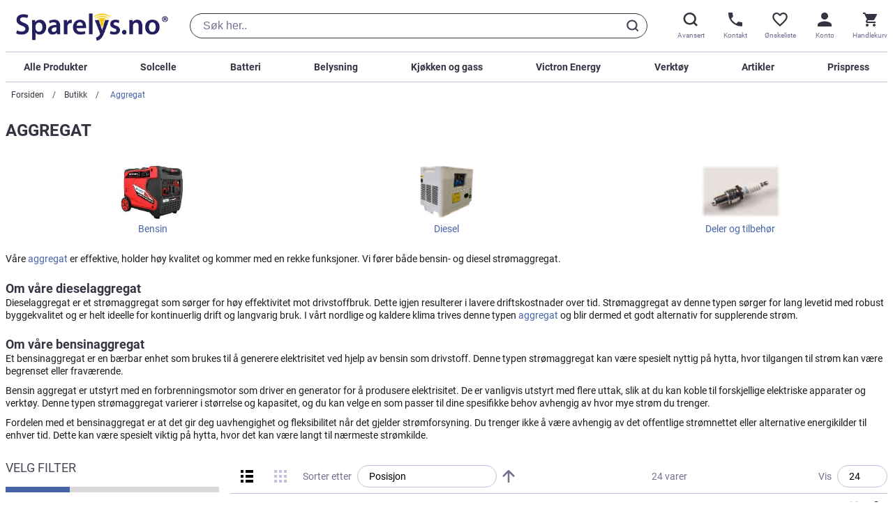

--- FILE ---
content_type: text/html; charset=UTF-8
request_url: https://www.sparelys.no/butikk/aggregat
body_size: 40312
content:
 <!doctype html><html lang="nb"><head > <meta charset="utf-8"/>
<meta name="title" content="Aggregat - Bensin og Diesel - Kraftige strømaggregat som supplement og nødbruk"/>
<meta name="description" content="Våre strømaggregat er portable og kraftige enheter som brukes til å supplere strøm ved hjelp av bensin eller diesel som drivstoff. Våre strømaggregat kan derfor være spesielt nyttig på hytta, hvor tilgangen til strøm kan være begrenset eller fraværende."/>
<meta name="robots" content="INDEX,FOLLOW"/>
<meta name="viewport" content="width=device-width, initial-scale=1"/>
<title>Aggregat - Bensin og Diesel - Kraftige strømaggregat som supplement og nødbruk</title>
    <link rel="stylesheet" type="text/css" media="all" href="https://www.sparelys.no/static/version1763437473/_cache/merged/17cb6be787ac15869159f93ac777d553.min.css" />
<link rel="icon" type="image/x-icon" href="https://www.sparelys.no/static/version1763437473/frontend/Trioweb/sparelys/nb_NO/Magento_Theme/favicon.ico" />
<link rel="shortcut icon" type="image/x-icon" href="https://www.sparelys.no/static/version1763437473/frontend/Trioweb/sparelys/nb_NO/Magento_Theme/favicon.ico" />





<link rel="icon" sizes="32x32" href="https://www.sparelys.no/static/version1763437473/frontend/Trioweb/sparelys/nb_NO/Magento_Theme/favicon-32x32.png" />
<link rel="canonical" href="https://www.sparelys.no/butikk/aggregat" />
   <!-- Google Tag Manager by MagePal -->      <!-- End Google Tag Manager by MagePal -->   <link rel="preconnect" href="https://sst.sparelys.no/" /><link rel="dns-prefetch" href="https://sst.sparelys.no/" /><link rel="dns-prefetch" href="https://www.gstatic.com/" /><link rel="dns-prefetch" href="https://www.google.no/" /><link rel="dns-prefetch" href="https://bat.bing.com/" /><link rel="dns-prefetch" href="https://sc-static.net/" />    </head><body data-container="body" data-mage-init='{"loaderAjax": {}, "loader": { "icon": "https://www.sparelys.no/static/version1763437473/frontend/Trioweb/sparelys/nb_NO/images/loader-2.gif"}}' id="html-body" class="page-with-filter page-products categorypath-butikk-aggregat category-aggregat catalog-category-view page-layout-2columns-left"> <noscript><iframe src="//sst.sparelys.no/ns.html?id=GTM-WWF9V5F" height="0" width="0" style="display:none;visibility:hidden"></iframe></noscript>              <noscript><div class="message global noscript"><div class="content"><p><strong>JavaScript ser ut til å være deaktivert i nettleseren din.</strong> <span> For den beste opplevelsen på nettstedet vårt, må du slå på Javascript i nettleseren din.</span></p></div></div></noscript>      <div class="page-wrapper"><header class="header" data-mage-init='{"header": { } }'> <div class="container"><div class="header__wrapper"><div class="header__logo-search-wrapper"><a class="logo header__logo" href="https://www.sparelys.no/" aria-label="Hjemmesidelink"><img class="logo__image" alt="Sparelys Logo" src="https://www.sparelys.no/static/version1763437473/frontend/Trioweb/sparelys/nb_NO/images/logo.svg" width="653" height="150"></a> <div class="header__search-wrapper">  <div class="block block-search"><div class="block block-title"><strong>Søk</strong></div><div class="block block-content"><form id="minisearch-form-top-search" class="form minisearch virgin" action="https://www.sparelys.no/catalogsearch/result/" method="get" data-suggestions="&#x5B;&quot;Pro&#x20;camper&quot;,&quot;Victron&quot;,&quot;Ecoflow&quot;,&quot;Dimmer&quot;,&quot;Solcellepanel&quot;,&quot;Aggregat&quot;,&quot;Str&#x5C;u00f8mkabel&quot;,&quot;Vifte&quot;&#x5D;"><div class="minisearch__spinner"><div class="spinner-item spinner-item-1"></div><div class="spinner-item spinner-item-2"></div><div class="spinner-item spinner-item-3"></div><div class="spinner-item spinner-item-4"></div></div><div class="field search"><div class="control"><input id="minisearch-input-top-search" type="text" name="q" value="" placeholder="Søk her.." class="input-text" maxlength="128" role="combobox" aria-haspopup="false" aria-autocomplete="both" aria-expanded="false" autocomplete="off" data-block="autocomplete-form" data-mage-init=" &#x7B;&quot;quickSearch&quot;&#x3A;&#x7B;&quot;formSelector&quot;&#x3A;&quot;&#x23;minisearch-form-top-search&quot;,&quot;url&quot;&#x3A;&quot;https&#x3A;&#x5C;&#x2F;&#x5C;&#x2F;www.sparelys.no&#x5C;&#x2F;search&#x5C;&#x2F;ajax&#x5C;&#x2F;suggest&#x5C;&#x2F;&quot;,&quot;destinationSelector&quot;&#x3A;&quot;&#x23;minisearch-autocomplete-top-search&quot;,&quot;templates&quot;&#x3A;&#x7B;&quot;term&quot;&#x3A;&#x7B;&quot;title&quot;&#x3A;&quot;Popul&#x5C;u00e6re&#x20;s&#x5C;u00f8k&quot;,&quot;template&quot;&#x3A;&quot;Smile_ElasticsuiteCore&#x5C;&#x2F;autocomplete&#x5C;&#x2F;term&quot;&#x7D;,&quot;product&quot;&#x3A;&#x7B;&quot;title&quot;&#x3A;&quot;Produkter&quot;,&quot;template&quot;&#x3A;&quot;Smile_ElasticsuiteCatalog&#x5C;&#x2F;autocomplete&#x5C;&#x2F;product&quot;&#x7D;,&quot;category&quot;&#x3A;&#x7B;&quot;title&quot;&#x3A;&quot;Kategorier&quot;,&quot;template&quot;&#x3A;&quot;Smile_ElasticsuiteCatalog&#x5C;&#x2F;autocomplete&#x5C;&#x2F;category&quot;&#x7D;,&quot;product_attribute&quot;&#x3A;&#x7B;&quot;title&quot;&#x3A;&quot;Egenskaper&quot;,&quot;template&quot;&#x3A;&quot;Smile_ElasticsuiteCatalog&#x5C;&#x2F;autocomplete&#x5C;&#x2F;product-attribute&quot;,&quot;titleRenderer&quot;&#x3A;&quot;Smile_ElasticsuiteCatalog&#x5C;&#x2F;js&#x5C;&#x2F;autocomplete&#x5C;&#x2F;product-attribute&quot;&#x7D;,&quot;blog_post&quot;&#x3A;&#x7B;&quot;title&quot;&#x3A;&quot;Kunnskapsblogg&quot;,&quot;template&quot;&#x3A;&quot;Comwrap_ElasticsuiteBlog&#x5C;&#x2F;autocomplete&#x5C;&#x2F;post&quot;&#x7D;&#x7D;,&quot;priceFormat&quot;&#x3A;&#x7B;&quot;pattern&quot;&#x3A;&quot;kr&#x5C;u00a0&#x25;s&quot;,&quot;precision&quot;&#x3A;2,&quot;requiredPrecision&quot;&#x3A;2,&quot;decimalSymbol&quot;&#x3A;&quot;,&quot;,&quot;groupSymbol&quot;&#x3A;&quot;&#x5C;u00a0&quot;,&quot;groupLength&quot;&#x3A;3,&quot;integerRequired&quot;&#x3A;false&#x7D;,&quot;minSearchLength&quot;&#x3A;&quot;2&quot;&#x7D;,&quot;attribute&quot;&#x3A;&#x7B;&quot;placeholder&quot;&#x3A;&quot;S&#x5C;u00f8k&#x20;blant&#x20;3900&#x2B;&#x20;produkter&quot;&#x7D;&#x7D;" /><div id="minisearch-autocomplete-top-search" class="search-autocomplete"></div></div></div><div class="actions"><button type="submit" title="Søk" class="action search"><svg class="button-icon button-icon--search" role="img"><title>Søk</title><use xlink:href="https://www.sparelys.no/static/version1763437473/frontend/Trioweb/sparelys/nb_NO//images/icons-sprite.svg#search"></use></svg><svg class="button-icon button-icon--close" role="img"><title>Lukk</title><use xlink:href="https://www.sparelys.no/static/version1763437473/frontend/Trioweb/sparelys/nb_NO//images/icons-sprite.svg#close"></use></svg></button></div></form></div></div></div></div><div class="header__side-menu-wrapper">   <div class="side-menu" data-mage-init='{ "sideMenu": { } }'><button class="side-menu__trigger" type="button" aria-label="Sidemeny åpen" ><svg class="side-menu__trigger-icon"><use xlink:href="https://www.sparelys.no/static/version1763437473/frontend/Trioweb/sparelys/nb_NO//images/icons-sprite.svg#mobile-menu"></use></svg><span class="side-menu__trigger-text">Meny</span></button> <div class="side-menu__content"><div class="side-menu__trigger-wrapper"><button class="side-menu__trigger" type="button" aria-label="Sidemeny lukk" ><svg class="icon side-menu__trigger-icon"><use xlink:href="https://www.sparelys.no/static/version1763437473/frontend/Trioweb/sparelys/nb_NO//images/icons-sprite.svg#close"></use></svg><span class="header-button__text">Meny</span></button></div><nav class="dropdown-list" data-mage-init='{ "dropdownList": {} }'><ul class="dropdown-list__list">  <li class="dropdown-list__item dropdown-list__item--collapse">  <a href="https://www.sparelys.no/butikk" class="dropdown-list__label link--invert"  aria-controls="dropdown-1101"><span class="dropdown-list__title">Alle Produkter</span>   <svg title="view more" class="icon dropdown-list__icon"><use xlink:href="https://www.sparelys.no/static/version1763437473/frontend/Trioweb/sparelys/nb_NO//images/icons-sprite.svg#angle-down"></use></svg> </a>    <div  class="dropdown-list__content" id="dropdown-1101" aria-hidden="true"><div class="dropdown-list dropdown-list--inner"><ul class="dropdown-list__list dropdown-list--inner">  <li class="dropdown-list__item dropdown-list__item--level1 dropdown-list__item--collapse">  <a href="https://www.sparelys.no/butikk/solenergi" class="dropdown-list__label"  aria-controls="dropdown-1102"><span class="dropdown-list__title">Solcelle</span>   <svg title="view more" class="icon dropdown-list__icon dropdown-list__icon--inner"><use xlink:href="https://www.sparelys.no/static/version1763437473/frontend/Trioweb/sparelys/nb_NO//images/icons-sprite.svg#angle-down"></use></svg> </a>    <div  class="dropdown-list__content" id="dropdown-1102" aria-hidden="true"><div class="dropdown-list dropdown-list--inner"><ul class="dropdown-list__list dropdown-list--inner">  <li class="dropdown-list__item dropdown-list__item--level2">  <a href="https://www.sparelys.no/butikk/solenergi" class="dropdown-list__label"  aria-controls="dropdown-1323"><span class="dropdown-list__title">Se alt fra Solcelle</span> </a> </li>   <li class="dropdown-list__item dropdown-list__item--level2 category-child-list-side"> <div class="category-child-list"> <div class="category-child-list__item"><a href="https://www.sparelys.no/butikk/solenergi/12v-solcellepakker">12V Solcellepakker</a></div> <div class="category-child-list__item"><a href="https://www.sparelys.no/butikk/solenergi/kraftpakker-230v">230V Kraftpakker</a></div> <div class="category-child-list__item"><a href="https://www.sparelys.no/butikk/solenergi/solcellepanel">Solcellepanel</a></div> <div class="category-child-list__item"><a href="https://www.sparelys.no/butikk/solenergi/laderegulatorer">Solcelleregulatorer</a></div> <div class="category-child-list__item"><a href="https://www.sparelys.no/butikk/solcelle/festemateriell">Festemateriell</a></div> <div class="category-child-list__item"><a href="https://www.sparelys.no/butikk/solenergi/solcelleanlegg-skratt-tak">Solcelleanlegg - skrått tak</a></div> <div class="category-child-list__item"><a href="https://www.sparelys.no/butikk/solenergi/solcelleanlegg-flatt-tak">Solcelleanlegg - flatt tak</a></div> <div class="category-child-list__item"><a href="https://www.sparelys.no/butikk/solenergi/solcelleanlegg-frittstaende">Solcelleanlegg - frittstående</a></div> <div class="category-child-list__item"><a href="https://www.sparelys.no/butikk/solcelle/solcelleanlegg-balkong">Solcelleanlegg - balkong</a></div> <div class="category-child-list__item"><a href="https://www.sparelys.no/butikk/solenergi/monteringssystem-skratt-tak">Monteringssystem - skrått tak</a></div> <div class="category-child-list__item"><a href="https://www.sparelys.no/butikk/solenergi/monteringssystem-flatt-tak">Monteringssystem - flatt tak</a></div> <div class="category-child-list__item"><a href="https://www.sparelys.no/butikk/solenergi/grid-invertere">Grid invertere</a></div> <div class="category-child-list__item"><a href="https://www.sparelys.no/butikk/solenergi/solventilatorer">Solventilatorer</a></div></div> </li> </ul></div></div></li>   <li class="dropdown-list__item dropdown-list__item--level1 dropdown-list__item--collapse">  <a href="https://www.sparelys.no/butikk/batteri-og-tilbehor" class="dropdown-list__label"  aria-controls="dropdown-1208"><span class="dropdown-list__title">Batteri og tilbehør</span>   <svg title="view more" class="icon dropdown-list__icon dropdown-list__icon--inner"><use xlink:href="https://www.sparelys.no/static/version1763437473/frontend/Trioweb/sparelys/nb_NO//images/icons-sprite.svg#angle-down"></use></svg> </a>    <div  class="dropdown-list__content" id="dropdown-1208" aria-hidden="true"><div class="dropdown-list dropdown-list--inner"><ul class="dropdown-list__list dropdown-list--inner">  <li class="dropdown-list__item dropdown-list__item--level2">  <a href="https://www.sparelys.no/butikk/batteri-og-tilbehor" class="dropdown-list__label"  aria-controls="dropdown-1325"><span class="dropdown-list__title">Se alt fra Batteri og tilbehør</span> </a> </li>   <li class="dropdown-list__item dropdown-list__item--level2 category-child-list-side"> <div class="category-child-list"> <div class="category-child-list__item"><a href="https://www.sparelys.no/butikk/batteri-og-tilbehor/agm-batterier">AGM Batterier</a></div> <div class="category-child-list__item"><a href="https://www.sparelys.no/butikk/batteri-og-tilbehor/lithium-batterier">Litiumbatterier</a></div> <div class="category-child-list__item"><a href="https://www.sparelys.no/butikk/batteri-og-tilbehor/startbatteri">Startbatteri</a></div> <div class="category-child-list__item"><a href="https://www.sparelys.no/butikk/batteri-og-tilbehor/batteriladere">Batteriladere</a></div> <div class="category-child-list__item"><a href="https://www.sparelys.no/butikk/batteri-og-tilbehor/aa-aaa-d-c-9v-batterier">Småbatterier</a></div> <div class="category-child-list__item"><a href="https://www.sparelys.no/butikk/batteri-og-tilbehor/tilbehor">Tilbehør</a></div> <div class="category-child-list__item"><a href="https://www.sparelys.no/butikk/batteri-og-tilbehor/power-station">Bærbare kraftstasjoner</a></div></div> </li> </ul></div></div></li>   <li class="dropdown-list__item dropdown-list__item--level1 dropdown-list__item--collapse">  <a href="https://www.sparelys.no/butikk/aggregat" class="dropdown-list__label"  aria-controls="dropdown-1362"><span class="dropdown-list__title">Aggregat</span>   <svg title="view more" class="icon dropdown-list__icon dropdown-list__icon--inner"><use xlink:href="https://www.sparelys.no/static/version1763437473/frontend/Trioweb/sparelys/nb_NO//images/icons-sprite.svg#angle-down"></use></svg> </a>    <div  class="dropdown-list__content" id="dropdown-1362" aria-hidden="true"><div class="dropdown-list dropdown-list--inner"><ul class="dropdown-list__list dropdown-list--inner">  <li class="dropdown-list__item dropdown-list__item--level2 category-child-list-side"> <div class="category-child-list"> <div class="category-child-list__item"><a href="https://www.sparelys.no/butikk/aggregat/bensin">Bensin</a></div> <div class="category-child-list__item"><a href="https://www.sparelys.no/butikk/aggregat/diesel">Diesel</a></div> <div class="category-child-list__item"><a href="https://www.sparelys.no/butikk/aggregat/deler-og-tilbehor">Deler og tilbehør</a></div></div> </li> </ul></div></div></li>   <li class="dropdown-list__item dropdown-list__item--level1 dropdown-list__item--collapse">  <a href="https://www.sparelys.no/butikk/energi" class="dropdown-list__label"  aria-controls="dropdown-1207"><span class="dropdown-list__title">Vind og Vann</span>   <svg title="view more" class="icon dropdown-list__icon dropdown-list__icon--inner"><use xlink:href="https://www.sparelys.no/static/version1763437473/frontend/Trioweb/sparelys/nb_NO//images/icons-sprite.svg#angle-down"></use></svg> </a>    <div  class="dropdown-list__content" id="dropdown-1207" aria-hidden="true"><div class="dropdown-list dropdown-list--inner"><ul class="dropdown-list__list dropdown-list--inner">  <li class="dropdown-list__item dropdown-list__item--level2">  <a href="https://www.sparelys.no/butikk/energi" class="dropdown-list__label"  aria-controls="dropdown-1324"><span class="dropdown-list__title">Se alt fra Vind og Vann</span> </a> </li>   <li class="dropdown-list__item dropdown-list__item--level2 category-child-list-side"> <div class="category-child-list"> <div class="category-child-list__item"><a href="https://www.sparelys.no/butikk/energi/vindenergi">Vindenergi</a></div> <div class="category-child-list__item"><a href="https://www.sparelys.no/butikk/energi/vannenergi">Vannenergi</a></div></div> </li> </ul></div></div></li>   <li class="dropdown-list__item dropdown-list__item--level1 dropdown-list__item--collapse">  <a href="https://www.sparelys.no/butikk/installasjonsmateriell" class="dropdown-list__label"  aria-controls="dropdown-1104"><span class="dropdown-list__title">Installasjonsmateriell</span>   <svg title="view more" class="icon dropdown-list__icon dropdown-list__icon--inner"><use xlink:href="https://www.sparelys.no/static/version1763437473/frontend/Trioweb/sparelys/nb_NO//images/icons-sprite.svg#angle-down"></use></svg> </a>    <div  class="dropdown-list__content" id="dropdown-1104" aria-hidden="true"><div class="dropdown-list dropdown-list--inner"><ul class="dropdown-list__list dropdown-list--inner">  <li class="dropdown-list__item dropdown-list__item--level2">  <a href="https://www.sparelys.no/butikk/installasjonsmateriell" class="dropdown-list__label"  aria-controls="dropdown-1326"><span class="dropdown-list__title">Se alt fra Installasjonsmateriell</span> </a> </li>   <li class="dropdown-list__item dropdown-list__item--level2 category-child-list-side"> <div class="category-child-list"> <div class="category-child-list__item"><a href="https://www.sparelys.no/butikk/installasjonsmateriell/kabler-og-ledninger">Kabler og ledninger</a></div> <div class="category-child-list__item"><a href="https://www.sparelys.no/butikk/installasjonsmateriell/plugger-og-kontakter">Plugger og kontakter</a></div> <div class="category-child-list__item"><a href="https://www.sparelys.no/butikk/installasjonsmateriell/brytere">Brytere</a></div> <div class="category-child-list__item"><a href="https://www.sparelys.no/butikk/installasjonsmateriell/dimmere">Dimmere</a></div> <div class="category-child-list__item"><a href="https://www.sparelys.no/butikk/installasjonsmateriell/kabelfester-og-klips">Kabelfester og klips</a></div> <div class="category-child-list__item"><a href="https://www.sparelys.no/butikk/installasjonsmateriell/koplingsbokser">Koplingsbokser</a></div> <div class="category-child-list__item"><a href="https://www.sparelys.no/butikk/installasjonsmateriell/ror-og-veggbokser">Rør og veggbokser</a></div> <div class="category-child-list__item"><a href="https://www.sparelys.no/butikk/installasjonsmateriell/bevegelsessensorer">Bevegelsessensorer</a></div> <div class="category-child-list__item"><a href="https://www.sparelys.no/butikk/installasjonsmateriell/kabelsko">Kabelsko</a></div> <div class="category-child-list__item"><a href="https://www.sparelys.no/butikk/installasjonsmateriell/paereholdere">Pæreholdere</a></div> <div class="category-child-list__item"><a href="https://www.sparelys.no/butikk/installasjonsmateriell/gassutstyr">Gassutstyr</a></div> <div class="category-child-list__item"><a href="https://www.sparelys.no/butikk/installasjonsmateriell/sikringer">Sikringer</a></div> <div class="category-child-list__item"><a href="https://www.sparelys.no/butikk/installasjonsmateriell/sikringholdere-og-skap">Sikringholdere og skap</a></div> <div class="category-child-list__item"><a href="https://www.sparelys.no/butikk/installasjonsmateriell/adaptere">Adaptere</a></div> <div class="category-child-list__item"><a href="https://www.sparelys.no/butikk/installasjonsmateriell/skumringsreleer">Skumringsrelèer</a></div></div> </li> </ul></div></div></li>   <li class="dropdown-list__item dropdown-list__item--level1 dropdown-list__item--collapse">  <a href="https://www.sparelys.no/butikk/lys-lamper" class="dropdown-list__label"  aria-controls="dropdown-1106"><span class="dropdown-list__title">Belysning</span>   <svg title="view more" class="icon dropdown-list__icon dropdown-list__icon--inner"><use xlink:href="https://www.sparelys.no/static/version1763437473/frontend/Trioweb/sparelys/nb_NO//images/icons-sprite.svg#angle-down"></use></svg> </a>    <div  class="dropdown-list__content" id="dropdown-1106" aria-hidden="true"><div class="dropdown-list dropdown-list--inner"><ul class="dropdown-list__list dropdown-list--inner">  <li class="dropdown-list__item dropdown-list__item--level2">  <a href="https://www.sparelys.no/butikk/lys-lamper" class="dropdown-list__label"  aria-controls="dropdown-1327"><span class="dropdown-list__title">Se alt fra Belysning</span> </a> </li>   <li class="dropdown-list__item dropdown-list__item--level2 category-child-list-side"> <div class="category-child-list"> <div class="category-child-list__item"><a href="https://www.sparelys.no/butikk/lys-lamper/12v-led-paerer">12V LED pærer</a></div> <div class="category-child-list__item"><a href="https://www.sparelys.no/butikk/lys-lamper/24v-led-paerer">24V LED pærer</a></div> <div class="category-child-list__item"><a href="https://www.sparelys.no/butikk/lys-lamper/230v-lyspaerer">230V Lyspærer</a></div> <div class="category-child-list__item"><a href="https://www.sparelys.no/butikk/lys-lamper/innelamper">Innelamper</a></div> <div class="category-child-list__item"><a href="https://www.sparelys.no/butikk/lys-lamper/utelamper">Utelamper</a></div> <div class="category-child-list__item"><a href="https://www.sparelys.no/butikk/lys-lamper/solcellelamper">Solcellelamper</a></div> <div class="category-child-list__item"><a href="https://www.sparelys.no/butikk/lys-lamper/hagelys">Hagelys</a></div> <div class="category-child-list__item"><a href="https://www.sparelys.no/butikk/lys-lamper/lyskastere">Lyskastere</a></div> <div class="category-child-list__item"><a href="https://www.sparelys.no/butikk/lys-lamper/sokkel-adaptere">Adaptere</a></div> <div class="category-child-list__item"><a href="https://www.sparelys.no/butikk/lys-lamper/lampedeler">Reservedeler - Lamper</a></div></div> </li> </ul></div></div></li>   <li class="dropdown-list__item dropdown-list__item--level1 dropdown-list__item--collapse">  <a href="https://www.sparelys.no/butikk/omformere-og-invertere" class="dropdown-list__label"  aria-controls="dropdown-1108"><span class="dropdown-list__title">Omformere og invertere</span>   <svg title="view more" class="icon dropdown-list__icon dropdown-list__icon--inner"><use xlink:href="https://www.sparelys.no/static/version1763437473/frontend/Trioweb/sparelys/nb_NO//images/icons-sprite.svg#angle-down"></use></svg> </a>    <div  class="dropdown-list__content" id="dropdown-1108" aria-hidden="true"><div class="dropdown-list dropdown-list--inner"><ul class="dropdown-list__list dropdown-list--inner">  <li class="dropdown-list__item dropdown-list__item--level2">  <a href="https://www.sparelys.no/butikk/omformere-og-invertere" class="dropdown-list__label"  aria-controls="dropdown-1328"><span class="dropdown-list__title">Se alt fra Omformere og invertere</span> </a> </li>   <li class="dropdown-list__item dropdown-list__item--level2 category-child-list-side"> <div class="category-child-list"> <div class="category-child-list__item"><a href="https://www.sparelys.no/butikk/omformere-og-invertere/12v-til-12volt">12V til 12Volt</a></div> <div class="category-child-list__item"><a href="https://www.sparelys.no/butikk/omformere-og-invertere/24v-til-12volt">24V til 12Volt</a></div> <div class="category-child-list__item"><a href="https://www.sparelys.no/butikk/omformere-og-invertere/230v-til-12volt">230V til 12Volt</a></div> <div class="category-child-list__item"><a href="https://www.sparelys.no/butikk/omformere-og-invertere/12v-til-230volt">12V til 230Volt</a></div> <div class="category-child-list__item"><a href="https://www.sparelys.no/butikk/omformere-og-invertere/24v-til-230volt">24V til 230Volt</a></div> <div class="category-child-list__item"><a href="https://www.sparelys.no/butikk/omformere-og-invertere/kombi-apparater">Kombi-apparater</a></div></div> </li> </ul></div></div></li>   <li class="dropdown-list__item dropdown-list__item--level1 dropdown-list__item--collapse">  <a href="https://www.sparelys.no/butikk/utstyr-og-tilbehor" class="dropdown-list__label"  aria-controls="dropdown-1110"><span class="dropdown-list__title">Utstyr og tilbehør</span>   <svg title="view more" class="icon dropdown-list__icon dropdown-list__icon--inner"><use xlink:href="https://www.sparelys.no/static/version1763437473/frontend/Trioweb/sparelys/nb_NO//images/icons-sprite.svg#angle-down"></use></svg> </a>    <div  class="dropdown-list__content" id="dropdown-1110" aria-hidden="true"><div class="dropdown-list dropdown-list--inner"><ul class="dropdown-list__list dropdown-list--inner">  <li class="dropdown-list__item dropdown-list__item--level2">  <a href="https://www.sparelys.no/butikk/utstyr-og-tilbehor" class="dropdown-list__label"  aria-controls="dropdown-1329"><span class="dropdown-list__title">Se alt fra Utstyr og tilbehør</span> </a> </li>   <li class="dropdown-list__item dropdown-list__item--level2 category-child-list-side"> <div class="category-child-list"> <div class="category-child-list__item"><a href="https://www.sparelys.no/butikk/utstyr-og-tilbehor/sikkerhetsutstyr">Sikkerhetsutstyr</a></div> <div class="category-child-list__item"><a href="https://www.sparelys.no/butikk/utstyr-og-tilbehor/stovsugere">Støvsugere</a></div> <div class="category-child-list__item"><a href="https://www.sparelys.no/butikk/utstyr-og-tilbehor/inneklima">Inneklima</a></div> <div class="category-child-list__item"><a href="https://www.sparelys.no/butikk/utstyr-og-tilbehor/batteri">Småbatteri</a></div> <div class="category-child-list__item"><a href="https://www.sparelys.no/butikk/utstyr-og-tilbehor/mobilladere">Mobilladere</a></div> <div class="category-child-list__item"><a href="https://www.sparelys.no/butikk/utstyr-og-tilbehor/bobilutstyr">Bobilutstyr</a></div> <div class="category-child-list__item"><a href="https://www.sparelys.no/butikk/utstyr-og-tilbehor/overvaking">Overvåking</a></div> <div class="category-child-list__item"><a href="https://www.sparelys.no/butikk/utstyr-og-tilbehor/vifter">Vifter</a></div> <div class="category-child-list__item"><a href="https://www.sparelys.no/butikk/utstyr-og-tilbehor/personlig-pleie">Personlig pleie</a></div> <div class="category-child-list__item"><a href="https://www.sparelys.no/butikk/utstyr-og-tilbehor/ringeklokker">Ringeklokker</a></div> <div class="category-child-list__item"><a href="https://www.sparelys.no/butikk/utstyr-og-tilbehor/forstehjelp">Førstehjelp</a></div> <div class="category-child-list__item"><a href="https://www.sparelys.no/butikk/utstyr-og-tilbehor/taktelt">Taktelt</a></div></div> </li> </ul></div></div></li>   <li class="dropdown-list__item dropdown-list__item--level1 dropdown-list__item--collapse">  <a href="https://www.sparelys.no/butikk/toalett" class="dropdown-list__label"  aria-controls="dropdown-1215"><span class="dropdown-list__title">Toalett</span>   <svg title="view more" class="icon dropdown-list__icon dropdown-list__icon--inner"><use xlink:href="https://www.sparelys.no/static/version1763437473/frontend/Trioweb/sparelys/nb_NO//images/icons-sprite.svg#angle-down"></use></svg> </a>    <div  class="dropdown-list__content" id="dropdown-1215" aria-hidden="true"><div class="dropdown-list dropdown-list--inner"><ul class="dropdown-list__list dropdown-list--inner">  <li class="dropdown-list__item dropdown-list__item--level2">  <a href="https://www.sparelys.no/butikk/toalett" class="dropdown-list__label"  aria-controls="dropdown-1330"><span class="dropdown-list__title">Se alt fra Toalett</span> </a> </li>   <li class="dropdown-list__item dropdown-list__item--level2 category-child-list-side"> <div class="category-child-list"> <div class="category-child-list__item"><a href="https://www.sparelys.no/butikk/toalett/biolan-biotoalett">Biolan biotoalett</a></div> <div class="category-child-list__item"><a href="https://www.sparelys.no/butikk/toalett/seaflo">Seaflo</a></div> <div class="category-child-list__item"><a href="https://www.sparelys.no/butikk/toalett/cinderella">Cinderella</a></div> <div class="category-child-list__item"><a href="https://www.sparelys.no/butikk/toalett/thetford">Thetford</a></div> <div class="category-child-list__item"><a href="https://www.sparelys.no/butikk/toalett/cinderella-tilbehor">Tilbehør - Cinderella</a></div> <div class="category-child-list__item"><a href="https://www.sparelys.no/butikk/toalett/biolan-tilbehor">Tilbehør - Biolan</a></div></div> </li> </ul></div></div></li>   <li class="dropdown-list__item dropdown-list__item--level1 dropdown-list__item--collapse">  <a href="https://www.sparelys.no/butikk/vann" class="dropdown-list__label"  aria-controls="dropdown-1216"><span class="dropdown-list__title">Vann</span>   <svg title="view more" class="icon dropdown-list__icon dropdown-list__icon--inner"><use xlink:href="https://www.sparelys.no/static/version1763437473/frontend/Trioweb/sparelys/nb_NO//images/icons-sprite.svg#angle-down"></use></svg> </a>    <div  class="dropdown-list__content" id="dropdown-1216" aria-hidden="true"><div class="dropdown-list dropdown-list--inner"><ul class="dropdown-list__list dropdown-list--inner">  <li class="dropdown-list__item dropdown-list__item--level2">  <a href="https://www.sparelys.no/butikk/vann" class="dropdown-list__label"  aria-controls="dropdown-1331"><span class="dropdown-list__title">Se alt fra Vann</span> </a> </li>   <li class="dropdown-list__item dropdown-list__item--level2 category-child-list-side"> <div class="category-child-list"> <div class="category-child-list__item"><a href="https://www.sparelys.no/butikk/vann/vannvarmere">Vannvarmere</a></div> <div class="category-child-list__item"><a href="https://www.sparelys.no/butikk/vann/vanntanker">Vanntanker</a></div> <div class="category-child-list__item"><a href="https://www.sparelys.no/butikk/vann/vannpakker">Vannpakker</a></div> <div class="category-child-list__item"><a href="https://www.sparelys.no/butikk/vann/vannpumper">Vannpumper</a></div> <div class="category-child-list__item"><a href="https://www.sparelys.no/butikk/vann/pumper-med-trykktank">Pumper med trykktank</a></div> <div class="category-child-list__item"><a href="https://www.sparelys.no/butikk/vann/lensepumper">Lensepumper</a></div> <div class="category-child-list__item"><a href="https://www.sparelys.no/butikk/vann/vannfiltre">Vannfilter</a></div> <div class="category-child-list__item"><a href="https://www.sparelys.no/butikk/vann/ror-og-koplinger">Rør og koplinger</a></div> <div class="category-child-list__item"><a href="https://www.sparelys.no/butikk/vann/stralesamlere">Strålesamlere</a></div></div> </li> </ul></div></div></li>   <li class="dropdown-list__item dropdown-list__item--level1 dropdown-list__item--collapse">  <a href="https://www.sparelys.no/butikk/victron-energy" class="dropdown-list__label"  aria-controls="dropdown-1217"><span class="dropdown-list__title">Victron Energy</span>   <svg title="view more" class="icon dropdown-list__icon dropdown-list__icon--inner"><use xlink:href="https://www.sparelys.no/static/version1763437473/frontend/Trioweb/sparelys/nb_NO//images/icons-sprite.svg#angle-down"></use></svg> </a>    <div  class="dropdown-list__content" id="dropdown-1217" aria-hidden="true"><div class="dropdown-list dropdown-list--inner"><ul class="dropdown-list__list dropdown-list--inner">  <li class="dropdown-list__item dropdown-list__item--level2">  <a href="https://www.sparelys.no/butikk/victron-energy" class="dropdown-list__label"  aria-controls="dropdown-1332"><span class="dropdown-list__title">Se alt fra Victron Energy</span> </a> </li>   <li class="dropdown-list__item dropdown-list__item--level2 category-child-list-side"> <div class="category-child-list"> <div class="category-child-list__item"><a href="https://www.sparelys.no/butikk/victron-energy/ladere-og-invertere">Ladere og Invertere</a></div> <div class="category-child-list__item"><a href="https://www.sparelys.no/butikk/victron-energy/batteri">Victron Batteri</a></div> <div class="category-child-list__item"><a href="https://www.sparelys.no/butikk/victron-energy/soldrevne">Soldrevet</a></div> <div class="category-child-list__item"><a href="https://www.sparelys.no/butikk/victron-energy/andre">Annet</a></div></div> </li> </ul></div></div></li>   <li class="dropdown-list__item dropdown-list__item--level1 dropdown-list__item--collapse">  <a href="https://www.sparelys.no/butikk/kjokken-og-gass" class="dropdown-list__label"  aria-controls="dropdown-1112"><span class="dropdown-list__title">Kjøkken og gass</span>   <svg title="view more" class="icon dropdown-list__icon dropdown-list__icon--inner"><use xlink:href="https://www.sparelys.no/static/version1763437473/frontend/Trioweb/sparelys/nb_NO//images/icons-sprite.svg#angle-down"></use></svg> </a>    <div  class="dropdown-list__content" id="dropdown-1112" aria-hidden="true"><div class="dropdown-list dropdown-list--inner"><ul class="dropdown-list__list dropdown-list--inner">  <li class="dropdown-list__item dropdown-list__item--level2">  <a href="https://www.sparelys.no/butikk/kjokken-og-gass" class="dropdown-list__label"  aria-controls="dropdown-1333"><span class="dropdown-list__title">Se alt fra Kjøkken og gass</span> </a> </li>   <li class="dropdown-list__item dropdown-list__item--level2 category-child-list-side"> <div class="category-child-list"> <div class="category-child-list__item"><a href="https://www.sparelys.no/butikk/kjokken-og-gass/kjoleskap">Kjøleskap</a></div> <div class="category-child-list__item"><a href="https://www.sparelys.no/butikk/kjokken-og-gass/gasskomfyrer">Gasskomfyrer</a></div> <div class="category-child-list__item"><a href="https://www.sparelys.no/butikk/kjokken-og-gass/gass-koketopper">Gass koketopper</a></div> <div class="category-child-list__item"><a href="https://www.sparelys.no/butikk/kjokken-og-gass/innbyggingsovn">Innbyggingsovn</a></div> <div class="category-child-list__item"><a href="https://www.sparelys.no/butikk/kjokken-og-gass/ventilatorer">Ventilatorer</a></div> <div class="category-child-list__item"><a href="https://www.sparelys.no/butikk/kjokken-og-gass/kjokkenapparater">Kjøkkenapparater</a></div> <div class="category-child-list__item"><a href="https://www.sparelys.no/butikk/kjokken-og-gass/gassutstyr">Gassutstyr</a></div> <div class="category-child-list__item"><a href="https://www.sparelys.no/butikk/kjokken-og-gass/grill">Grill</a></div> <div class="category-child-list__item"><a href="https://www.sparelys.no/butikk/kjokken-og-gass/servise">Servise</a></div> <div class="category-child-list__item"><a href="https://www.sparelys.no/butikk/kjokken-og-gass/panner-og-gryter">Panner og gryter</a></div> <div class="category-child-list__item"><a href="https://www.sparelys.no/butikk/kjokken-og-gass/glass">Glass</a></div> <div class="category-child-list__item"><a href="https://www.sparelys.no/butikk/kjokken-og-gass/skaler-karaffler-og-termoser">Skåler, karafler og termoser</a></div> <div class="category-child-list__item"><a href="https://www.sparelys.no/butikk/kjokken-og-gass/koplinger-og-ror">Koplinger og rør</a></div> <div class="category-child-list__item"><a href="https://www.sparelys.no/butikk/kjokken-og-gass/dometic-reservedel">Dometic Reservedel</a></div> <div class="category-child-list__item"><a href="https://www.sparelys.no/butikk/kjokken-og-gass/andre-reservedeler">Andre reservedeler</a></div></div> </li> </ul></div></div></li>   <li class="dropdown-list__item dropdown-list__item--level1 dropdown-list__item--collapse">  <a href="https://www.sparelys.no/butikk/interior" class="dropdown-list__label"  aria-controls="dropdown-1114"><span class="dropdown-list__title">Interiør</span>   <svg title="view more" class="icon dropdown-list__icon dropdown-list__icon--inner"><use xlink:href="https://www.sparelys.no/static/version1763437473/frontend/Trioweb/sparelys/nb_NO//images/icons-sprite.svg#angle-down"></use></svg> </a>    <div  class="dropdown-list__content" id="dropdown-1114" aria-hidden="true"><div class="dropdown-list dropdown-list--inner"><ul class="dropdown-list__list dropdown-list--inner">  <li class="dropdown-list__item dropdown-list__item--level2">  <a href="https://www.sparelys.no/butikk/interior" class="dropdown-list__label"  aria-controls="dropdown-1334"><span class="dropdown-list__title">Se alt fra Interiør</span> </a> </li>   <li class="dropdown-list__item dropdown-list__item--level2 category-child-list-side"> <div class="category-child-list"> <div class="category-child-list__item"><a href="https://www.sparelys.no/butikk/interior/ovnsvifter">Ovnsvifter</a></div> <div class="category-child-list__item"><a href="https://www.sparelys.no/butikk/interior/skaler">Skåler</a></div> <div class="category-child-list__item"><a href="https://www.sparelys.no/butikk/interior/klokker">Klokker</a></div> <div class="category-child-list__item"><a href="https://www.sparelys.no/butikk/interior/lysholdere">Lysholdere</a></div> <div class="category-child-list__item"><a href="https://www.sparelys.no/butikk/interior/torkebrett">Tørkebrett</a></div> <div class="category-child-list__item"><a href="https://www.sparelys.no/butikk/interior/peisutstyr">Peisutstyr</a></div> <div class="category-child-list__item"><a href="https://www.sparelys.no/butikk/interior/toalett-og-torkepapirholdere">Toalett og tørkepapirholdere</a></div> <div class="category-child-list__item"><a href="https://www.sparelys.no/butikk/interior/hyller">Hyller</a></div> <div class="category-child-list__item"><a href="https://www.sparelys.no/butikk/interior/kleshenger">Kleshenger</a></div> <div class="category-child-list__item"><a href="https://www.sparelys.no/butikk/interior/paraplyholdere">Paraplyholdere</a></div> <div class="category-child-list__item"><a href="https://www.sparelys.no/butikk/interior/vinstativ">Vinstativ</a></div> <div class="category-child-list__item"><a href="https://www.sparelys.no/butikk/interior/dekorlys">Dekorlys</a></div> <div class="category-child-list__item"><a href="https://www.sparelys.no/butikk/interior/putetrekk">Putetrekk</a></div></div> </li> </ul></div></div></li>   <li class="dropdown-list__item dropdown-list__item--level1 dropdown-list__item--collapse">  <a href="https://www.sparelys.no/butikk/oppvarming" class="dropdown-list__label"  aria-controls="dropdown-1218"><span class="dropdown-list__title">Oppvarming</span>   <svg title="view more" class="icon dropdown-list__icon dropdown-list__icon--inner"><use xlink:href="https://www.sparelys.no/static/version1763437473/frontend/Trioweb/sparelys/nb_NO//images/icons-sprite.svg#angle-down"></use></svg> </a>    <div  class="dropdown-list__content" id="dropdown-1218" aria-hidden="true"><div class="dropdown-list dropdown-list--inner"><ul class="dropdown-list__list dropdown-list--inner">  <li class="dropdown-list__item dropdown-list__item--level2">  <a href="https://www.sparelys.no/butikk/oppvarming" class="dropdown-list__label"  aria-controls="dropdown-1335"><span class="dropdown-list__title">Se alt fra Oppvarming</span> </a> </li>   <li class="dropdown-list__item dropdown-list__item--level2 category-child-list-side"> <div class="category-child-list"> <div class="category-child-list__item"><a href="https://www.sparelys.no/butikk/oppvarming/dieselvarmere">Safire hyttevarmere</a></div> <div class="category-child-list__item"><a href="https://www.sparelys.no/butikk/oppvarming/ring-hytta-varm">Ring hytta varm</a></div> <div class="category-child-list__item"><a href="https://www.sparelys.no/butikk/oppvarming/opptenning">Opptenning</a></div> <div class="category-child-list__item"><a href="https://www.sparelys.no/butikk/oppvarming/varmetepper">Varmetepper</a></div> <div class="category-child-list__item"><a href="https://www.sparelys.no/butikk/oppvarming/parafin-og-lampeolje">Parafin og lampeolje</a></div></div> </li> </ul></div></div></li>   <li class="dropdown-list__item dropdown-list__item--level1 dropdown-list__item--collapse">  <a href="https://www.sparelys.no/butikk/underholdning" class="dropdown-list__label"  aria-controls="dropdown-1116"><span class="dropdown-list__title">Underholdning</span>   <svg title="view more" class="icon dropdown-list__icon dropdown-list__icon--inner"><use xlink:href="https://www.sparelys.no/static/version1763437473/frontend/Trioweb/sparelys/nb_NO//images/icons-sprite.svg#angle-down"></use></svg> </a>    <div  class="dropdown-list__content" id="dropdown-1116" aria-hidden="true"><div class="dropdown-list dropdown-list--inner"><ul class="dropdown-list__list dropdown-list--inner">  <li class="dropdown-list__item dropdown-list__item--level2">  <a href="https://www.sparelys.no/butikk/underholdning" class="dropdown-list__label"  aria-controls="dropdown-1336"><span class="dropdown-list__title">Se alt fra Underholdning</span> </a> </li>   <li class="dropdown-list__item dropdown-list__item--level2 category-child-list-side"> <div class="category-child-list"> <div class="category-child-list__item"><a href="https://www.sparelys.no/butikk/underholdning/12v-230v-tv">TV</a></div> <div class="category-child-list__item"><a href="https://www.sparelys.no/butikk/underholdning/12v-230v-radio">Radio</a></div> <div class="category-child-list__item"><a href="https://www.sparelys.no/butikk/underholdning/boker">Bøker</a></div></div> </li> </ul></div></div></li>   <li class="dropdown-list__item dropdown-list__item--level1 dropdown-list__item--collapse">  <a href="https://www.sparelys.no/butikk/uteplassen" class="dropdown-list__label"  aria-controls="dropdown-1337"><span class="dropdown-list__title">Uteplassen</span>   <svg title="view more" class="icon dropdown-list__icon dropdown-list__icon--inner"><use xlink:href="https://www.sparelys.no/static/version1763437473/frontend/Trioweb/sparelys/nb_NO//images/icons-sprite.svg#angle-down"></use></svg> </a>    <div  class="dropdown-list__content" id="dropdown-1337" aria-hidden="true"><div class="dropdown-list dropdown-list--inner"><ul class="dropdown-list__list dropdown-list--inner">  <li class="dropdown-list__item dropdown-list__item--level2">  <a href="https://www.sparelys.no/butikk/uteplassen" class="dropdown-list__label"  aria-controls="dropdown-1338"><span class="dropdown-list__title">Se alt fra Uteplassen</span> </a> </li>   <li class="dropdown-list__item dropdown-list__item--level2 category-child-list-side"> <div class="category-child-list"> <div class="category-child-list__item"><a href="https://www.sparelys.no/butikk/uteplassen/balpanner">Bålpanner</a></div> <div class="category-child-list__item"><a href="https://www.sparelys.no/butikk/uteplassen/lys-til-uteplassen">Lys til uteplassen</a></div></div> </li> </ul></div></div></li>   <li class="dropdown-list__item dropdown-list__item--level1 dropdown-list__item--collapse">  <a href="https://www.sparelys.no/butikk/verktoy" class="dropdown-list__label"  aria-controls="dropdown-1239"><span class="dropdown-list__title">Verktøy</span>   <svg title="view more" class="icon dropdown-list__icon dropdown-list__icon--inner"><use xlink:href="https://www.sparelys.no/static/version1763437473/frontend/Trioweb/sparelys/nb_NO//images/icons-sprite.svg#angle-down"></use></svg> </a>    <div  class="dropdown-list__content" id="dropdown-1239" aria-hidden="true"><div class="dropdown-list dropdown-list--inner"><ul class="dropdown-list__list dropdown-list--inner">  <li class="dropdown-list__item dropdown-list__item--level2">  <a href="https://www.sparelys.no/butikk/verktoy" class="dropdown-list__label"  aria-controls="dropdown-1339"><span class="dropdown-list__title">Se alt fra Verktøy</span> </a> </li>   <li class="dropdown-list__item dropdown-list__item--level2 category-child-list-side"> <div class="category-child-list"> <div class="category-child-list__item"><a href="https://www.sparelys.no/butikk/verktoy/festemateriell">Festemateriell</a></div> <div class="category-child-list__item"><a href="https://www.sparelys.no/butikk/verktoy/batteridrevne-verktoy">Batteridrevne verktøy</a></div> <div class="category-child-list__item"><a href="https://www.sparelys.no/butikk/verktoy/verktoysett">Verktøysett</a></div> <div class="category-child-list__item"><a href="https://www.sparelys.no/butikk/verktoy/mekaniske-verktoy">Mekaniske verktøy</a></div> <div class="category-child-list__item"><a href="https://www.sparelys.no/butikk/verktoy/festeverktoy">Festeverktøy</a></div> <div class="category-child-list__item"><a href="https://www.sparelys.no/butikk/verktoy/holdeverktoy">Klemme-, holde og klippeverktøy</a></div> <div class="category-child-list__item"><a href="https://www.sparelys.no/butikk/verktoy/slagverktoy">Slagverktøy</a></div> <div class="category-child-list__item"><a href="https://www.sparelys.no/butikk/verktoy/skjaereverktoy">Kutte- og skjæreverktøy</a></div> <div class="category-child-list__item"><a href="https://www.sparelys.no/butikk/verktoy/slipe-og-pusseverktoy">Slipe- og pusseverktøy</a></div> <div class="category-child-list__item"><a href="https://www.sparelys.no/butikk/verktoy/maleverktoy">Måleverktøy</a></div> <div class="category-child-list__item"><a href="https://www.sparelys.no/butikk/verktoy/maleutstyr">Maleutstyr</a></div> <div class="category-child-list__item"><a href="https://www.sparelys.no/butikk/verktoy/elektriske-verktoy">Elektrikerverktøy</a></div> <div class="category-child-list__item"><a href="https://www.sparelys.no/butikk/verktoy/bilverktoy">Bilverktøy</a></div> <div class="category-child-list__item"><a href="https://www.sparelys.no/butikk/verktoy/belysning">Arbeidslys</a></div> <div class="category-child-list__item"><a href="https://www.sparelys.no/butikk/verktoy/verneutstyr">Arbeidsklær</a></div> <div class="category-child-list__item"><a href="https://www.sparelys.no/butikk/verktoy/tilbehor-til-elektroverktoy">Tilbehør til Elektroverktøy</a></div> <div class="category-child-list__item"><a href="https://www.sparelys.no/butikk/verktoy/elektroverktoy">Elektroverktøy</a></div> <div class="category-child-list__item"><a href="https://www.sparelys.no/butikk/verktoy/hageutstyr">Hageutstyr</a></div> <div class="category-child-list__item"><a href="https://www.sparelys.no/butikk/verktoy/trykkluftverktoy">Trykkluftverktøy</a></div> <div class="category-child-list__item"><a href="https://www.sparelys.no/butikk/verktoy/lagring">Oppbevaring</a></div> <div class="category-child-list__item"><a href="https://www.sparelys.no/butikk/verktoy/annet">Annet</a></div></div> </li> </ul></div></div></li>   <li class="dropdown-list__item dropdown-list__item--level1 dropdown-list__item--collapse">  <a href="https://www.sparelys.no/butikk/lagersalg" class="dropdown-list__label"  aria-controls="dropdown-1128"><span class="dropdown-list__title">Lagersalg</span>   <svg title="view more" class="icon dropdown-list__icon dropdown-list__icon--inner"><use xlink:href="https://www.sparelys.no/static/version1763437473/frontend/Trioweb/sparelys/nb_NO//images/icons-sprite.svg#angle-down"></use></svg> </a>    <div  class="dropdown-list__content" id="dropdown-1128" aria-hidden="true"><div class="dropdown-list dropdown-list--inner"><ul class="dropdown-list__list dropdown-list--inner">  <li class="dropdown-list__item dropdown-list__item--level2 category-child-list-side">  <a href="https://www.sparelys.no/tilbud" class="dropdown-list__inner-label" aria-controls="dropdown-1355" >Tilbud </a> </li> </ul></div></div></li> </ul></div></div></li>   <li class="dropdown-list__item dropdown-list__item--collapse">  <a href="https://www.sparelys.no/butikk/solenergi" class="dropdown-list__label link--invert"  aria-controls="dropdown-1132"><span class="dropdown-list__title">Solcelle</span>   <svg title="view more" class="icon dropdown-list__icon"><use xlink:href="https://www.sparelys.no/static/version1763437473/frontend/Trioweb/sparelys/nb_NO//images/icons-sprite.svg#angle-down"></use></svg> </a>    <div  class="dropdown-list__content" id="dropdown-1132" aria-hidden="true"><div class="dropdown-list dropdown-list--inner"><ul class="dropdown-list__list dropdown-list--inner">  <li class="dropdown-list__item dropdown-list__item--level1">  <a href="https://www.sparelys.no/butikk/solenergi" class="dropdown-list__label"  aria-controls="dropdown-1133"><span class="dropdown-list__title">Se alt fra Solcelle</span> </a> </li>   <li class="dropdown-list__item dropdown-list__item--level1 category-child-list-side"> <div class="category-child-list"> <div class="category-child-list__item"><a href="https://www.sparelys.no/butikk/solenergi/12v-solcellepakker">12V Solcellepakker</a></div> <div class="category-child-list__item"><a href="https://www.sparelys.no/butikk/solenergi/kraftpakker-230v">230V Kraftpakker</a></div> <div class="category-child-list__item"><a href="https://www.sparelys.no/butikk/solenergi/solcellepanel">Solcellepanel</a></div> <div class="category-child-list__item"><a href="https://www.sparelys.no/butikk/solenergi/laderegulatorer">Solcelleregulatorer</a></div> <div class="category-child-list__item"><a href="https://www.sparelys.no/butikk/solcelle/festemateriell">Festemateriell</a></div> <div class="category-child-list__item"><a href="https://www.sparelys.no/butikk/solenergi/solcelleanlegg-skratt-tak">Solcelleanlegg - skrått tak</a></div> <div class="category-child-list__item"><a href="https://www.sparelys.no/butikk/solenergi/solcelleanlegg-flatt-tak">Solcelleanlegg - flatt tak</a></div> <div class="category-child-list__item"><a href="https://www.sparelys.no/butikk/solenergi/solcelleanlegg-frittstaende">Solcelleanlegg - frittstående</a></div> <div class="category-child-list__item"><a href="https://www.sparelys.no/butikk/solcelle/solcelleanlegg-balkong">Solcelleanlegg - balkong</a></div> <div class="category-child-list__item"><a href="https://www.sparelys.no/butikk/solenergi/monteringssystem-skratt-tak">Monteringssystem - skrått tak</a></div> <div class="category-child-list__item"><a href="https://www.sparelys.no/butikk/solenergi/monteringssystem-flatt-tak">Monteringssystem - flatt tak</a></div> <div class="category-child-list__item"><a href="https://www.sparelys.no/butikk/solenergi/grid-invertere">Grid invertere</a></div> <div class="category-child-list__item"><a href="https://www.sparelys.no/butikk/solenergi/solventilatorer">Solventilatorer</a></div></div> </li> </ul></div></div></li>   <li class="dropdown-list__item dropdown-list__item--collapse flex-nowrap-s">  <a href="https://www.sparelys.no/butikk/batteri-og-tilbehor" class="dropdown-list__label link--invert"  aria-controls="dropdown-1135"><span class="dropdown-list__title">Batteri</span>   <svg title="view more" class="icon dropdown-list__icon"><use xlink:href="https://www.sparelys.no/static/version1763437473/frontend/Trioweb/sparelys/nb_NO//images/icons-sprite.svg#angle-down"></use></svg> </a>    <div  class="dropdown-list__content" id="dropdown-1135" aria-hidden="true"><div class="dropdown-list dropdown-list--inner"><ul class="dropdown-list__list dropdown-list--inner">  <li class="dropdown-list__item dropdown-list__item--level1">  <a href="https://www.sparelys.no/butikk/batteri-og-tilbehor" class="dropdown-list__label"  aria-controls="dropdown-1214"><span class="dropdown-list__title">Se alt fra Batteri</span> </a> </li>   <li class="dropdown-list__item dropdown-list__item--level1 category-child-list-side"> <div class="category-child-list"> <div class="category-child-list__item"><a href="https://www.sparelys.no/butikk/batteri-og-tilbehor/agm-batterier">AGM Batterier</a></div> <div class="category-child-list__item"><a href="https://www.sparelys.no/butikk/batteri-og-tilbehor/lithium-batterier">Litiumbatterier</a></div> <div class="category-child-list__item"><a href="https://www.sparelys.no/butikk/batteri-og-tilbehor/startbatteri">Startbatteri</a></div> <div class="category-child-list__item"><a href="https://www.sparelys.no/butikk/batteri-og-tilbehor/batteriladere">Batteriladere</a></div> <div class="category-child-list__item"><a href="https://www.sparelys.no/butikk/batteri-og-tilbehor/aa-aaa-d-c-9v-batterier">Småbatterier</a></div> <div class="category-child-list__item"><a href="https://www.sparelys.no/butikk/batteri-og-tilbehor/tilbehor">Tilbehør</a></div> <div class="category-child-list__item"><a href="https://www.sparelys.no/butikk/batteri-og-tilbehor/power-station">Bærbare kraftstasjoner</a></div></div> </li> </ul></div></div></li>   <li class="dropdown-list__item dropdown-list__item--collapse flex-nowrap-s">  <a href="https://www.sparelys.no/butikk/aggregat" class="dropdown-list__label link--invert"  aria-controls="dropdown-1434"><span class="dropdown-list__title">Aggregat</span>   <svg title="view more" class="icon dropdown-list__icon"><use xlink:href="https://www.sparelys.no/static/version1763437473/frontend/Trioweb/sparelys/nb_NO//images/icons-sprite.svg#angle-down"></use></svg> </a>    <div  class="dropdown-list__content" id="dropdown-1434" aria-hidden="true"><div class="dropdown-list dropdown-list--inner"><ul class="dropdown-list__list dropdown-list--inner">  <li class="dropdown-list__item dropdown-list__item--level1">  <a href="https://www.sparelys.no/butikk/aggregat" class="dropdown-list__label"  aria-controls="dropdown-1435"><span class="dropdown-list__title">Se alt fra Aggregat</span> </a> </li>   <li class="dropdown-list__item dropdown-list__item--level1 category-child-list-side"> <div class="category-child-list"> <div class="category-child-list__item"><a href="https://www.sparelys.no/butikk/aggregat/bensin">Bensin</a></div> <div class="category-child-list__item"><a href="https://www.sparelys.no/butikk/aggregat/diesel">Diesel</a></div> <div class="category-child-list__item"><a href="https://www.sparelys.no/butikk/aggregat/deler-og-tilbehor">Deler og tilbehør</a></div></div> </li> </ul></div></div></li>   <li class="dropdown-list__item dropdown-list__item--collapse">  <a href="https://www.sparelys.no/butikk/lys-lamper" class="dropdown-list__label link--invert"  aria-controls="dropdown-1138"><span class="dropdown-list__title">Belysning</span>   <svg title="view more" class="icon dropdown-list__icon"><use xlink:href="https://www.sparelys.no/static/version1763437473/frontend/Trioweb/sparelys/nb_NO//images/icons-sprite.svg#angle-down"></use></svg> </a>    <div  class="dropdown-list__content" id="dropdown-1138" aria-hidden="true"><div class="dropdown-list dropdown-list--inner"><ul class="dropdown-list__list dropdown-list--inner">  <li class="dropdown-list__item dropdown-list__item--level1">  <a href="https://www.sparelys.no/butikk/lys-lamper" class="dropdown-list__label"  aria-controls="dropdown-1209"><span class="dropdown-list__title">Se alt fra Belysning</span> </a> </li>   <li class="dropdown-list__item dropdown-list__item--level1 dropdown-list__item--collapse">  <a href="https://www.sparelys.no/butikk/lys-lamper/12v-led-paerer" class="dropdown-list__label"  aria-controls="dropdown-1139"><span class="dropdown-list__title">12V LED pærer</span>   <svg title="view more" class="icon dropdown-list__icon dropdown-list__icon--inner"><use xlink:href="https://www.sparelys.no/static/version1763437473/frontend/Trioweb/sparelys/nb_NO//images/icons-sprite.svg#angle-down"></use></svg> </a>    <div  class="dropdown-list__content" id="dropdown-1139" aria-hidden="true"><div class="dropdown-list dropdown-list--inner"><ul class="dropdown-list__list dropdown-list--inner">  <li class="dropdown-list__item dropdown-list__item--level2 category-child-list-side"> <div class="category-child-list"> <div class="category-child-list__item"><a href="https://www.sparelys.no/butikk/lys-lamper/12v-led-paerer/e14">E14</a></div> <div class="category-child-list__item"><a href="https://www.sparelys.no/butikk/lys-lamper/12v-led-paerer/e27">E27</a></div> <div class="category-child-list__item"><a href="https://www.sparelys.no/butikk/lys-lamper/12v-led-paerer/mr16">MR16</a></div> <div class="category-child-list__item"><a href="https://www.sparelys.no/butikk/lys-lamper/12v-led-paerer/gu10">GU10</a></div> <div class="category-child-list__item"><a href="https://www.sparelys.no/butikk/lys-lamper/12v-led-paerer/wedge">Wedge</a></div> <div class="category-child-list__item"><a href="https://www.sparelys.no/butikk/lys-lamper/12v-led-paerer/adapter">Adapter</a></div> <div class="category-child-list__item"><a href="https://www.sparelys.no/butikk/lys-lamper/12v-led-paerer/ba15d">BA15d</a></div> <div class="category-child-list__item"><a href="https://www.sparelys.no/butikk/lys-lamper/12v-led-paerer/ba15s">BA15s</a></div> <div class="category-child-list__item"><a href="https://www.sparelys.no/butikk/lys-lamper/12v-led-paerer/ba9s">BA9s</a></div> <div class="category-child-list__item"><a href="https://www.sparelys.no/butikk/lys-lamper/12v-led-paerer/bay15d">BAY15d</a></div> <div class="category-child-list__item"><a href="https://www.sparelys.no/butikk/lys-lamper/12v-led-paerer/g4">G4</a></div> <div class="category-child-list__item"><a href="https://www.sparelys.no/butikk/lys-lamper/12v-led-paerer/g9">G9</a></div> <div class="category-child-list__item"><a href="https://www.sparelys.no/butikk/lys-lamper/12v-led-paerer/mr11">MR11</a></div> <div class="category-child-list__item"><a href="https://www.sparelys.no/butikk/lys-lamper/12v-led-paerer/e10">E10</a></div> <div class="category-child-list__item"><a href="https://www.sparelys.no/butikk/lys-lamper/12v-led-paerer/e12">E12</a></div> <div class="category-child-list__item"><a href="https://www.sparelys.no/butikk/lys-lamper/12v-led-paerer/pinol-festoon">Pinol - Festoon</a></div></div> </li> </ul></div></div></li>   <li class="dropdown-list__item dropdown-list__item--level1">  <a href="https://www.sparelys.no/butikk/lys-lamper/24v-led-paerer" class="dropdown-list__label"  aria-controls="dropdown-1141"><span class="dropdown-list__title">24V LED pærer</span> </a> </li>   <li class="dropdown-list__item dropdown-list__item--level1">  <a href="https://www.sparelys.no/butikk/lys-lamper/230v-lyspaerer" class="dropdown-list__label"  aria-controls="dropdown-1142"><span class="dropdown-list__title">230V Lyspærer</span> </a> </li>   <li class="dropdown-list__item dropdown-list__item--level1 dropdown-list__item--collapse">  <a href="https://www.sparelys.no/butikk/lys-lamper/innelamper" class="dropdown-list__label"  aria-controls="dropdown-1143"><span class="dropdown-list__title">Innelamper</span>   <svg title="view more" class="icon dropdown-list__icon dropdown-list__icon--inner"><use xlink:href="https://www.sparelys.no/static/version1763437473/frontend/Trioweb/sparelys/nb_NO//images/icons-sprite.svg#angle-down"></use></svg> </a>    <div  class="dropdown-list__content" id="dropdown-1143" aria-hidden="true"><div class="dropdown-list dropdown-list--inner"><ul class="dropdown-list__list dropdown-list--inner">  <li class="dropdown-list__item dropdown-list__item--level2 category-child-list-side"> <div class="category-child-list"> <div class="category-child-list__item"><a href="https://www.sparelys.no/butikk/lys-lamper/innelamper/taklamper-pendler">Taklamper - Pendler</a></div> <div class="category-child-list__item"><a href="https://www.sparelys.no/butikk/lys-lamper/innelamper/vegglamper">Vegglamper</a></div> <div class="category-child-list__item"><a href="https://www.sparelys.no/butikk/lys-lamper/innelamper/bordlamper">Bordlamper</a></div> <div class="category-child-list__item"><a href="https://www.sparelys.no/butikk/lys-lamper/innelamper/veggspotter">Veggspotter</a></div> <div class="category-child-list__item"><a href="https://www.sparelys.no/butikk/lys-lamper/innelamper/led-lyslister">LED lyslister</a></div> <div class="category-child-list__item"><a href="https://www.sparelys.no/butikk/lys-lamper/innelamper/smalamper">Smålamper</a></div> <div class="category-child-list__item"><a href="https://www.sparelys.no/butikk/lys-lamper/innelamper/downlight">Downlight</a></div> <div class="category-child-list__item"><a href="https://www.sparelys.no/butikk/lys-lamper/innelamper/gulvlamper">Gulvlamper</a></div> <div class="category-child-list__item"><a href="https://www.sparelys.no/butikk/lys-lamper/innelamper/plafonder">Plafonder</a></div> <div class="category-child-list__item"><a href="https://www.sparelys.no/butikk/lys-lamper/innelamper/takspotter">Takspotter</a></div> <div class="category-child-list__item"><a href="https://www.sparelys.no/butikk/lys-lamper/innelamper/bat-caravan">Båt - Caravan</a></div> <div class="category-child-list__item"><a href="https://www.sparelys.no/butikk/lys-lamper/innelamper/innebygget-led-230v">Innebygget LED 230v</a></div></div> </li> </ul></div></div></li>   <li class="dropdown-list__item dropdown-list__item--level1">  <a href="https://www.sparelys.no/butikk/lys-lamper/utelamper" class="dropdown-list__label"  aria-controls="dropdown-1145"><span class="dropdown-list__title">Utelamper</span> </a> </li>   <li class="dropdown-list__item dropdown-list__item--level1">  <a href="https://www.sparelys.no/butikk/lys-lamper/solcellelamper" class="dropdown-list__label"  aria-controls="dropdown-1146"><span class="dropdown-list__title">Solcellelamper</span> </a> </li>   <li class="dropdown-list__item dropdown-list__item--level1 dropdown-list__item--collapse">  <a href="https://www.sparelys.no/butikk/lys-lamper/lyskastere" class="dropdown-list__label"  aria-controls="dropdown-1147"><span class="dropdown-list__title">Lyskastere</span>   <svg title="view more" class="icon dropdown-list__icon dropdown-list__icon--inner"><use xlink:href="https://www.sparelys.no/static/version1763437473/frontend/Trioweb/sparelys/nb_NO//images/icons-sprite.svg#angle-down"></use></svg> </a>    <div  class="dropdown-list__content" id="dropdown-1147" aria-hidden="true"><div class="dropdown-list dropdown-list--inner"><ul class="dropdown-list__list dropdown-list--inner">  <li class="dropdown-list__item dropdown-list__item--level2 category-child-list-side"> <div class="category-child-list"> <div class="category-child-list__item"><a href="https://www.sparelys.no/butikk/lys-lamper/lyskastere/12v-lyskastere">12V Lyskastere</a></div> <div class="category-child-list__item"><a href="https://www.sparelys.no/butikk/lys-lamper/lyskastere/230v-lyskastere">230V Lyskastere</a></div></div> </li> </ul></div></div></li>   <li class="dropdown-list__item dropdown-list__item--level1">  <a href="https://www.sparelys.no/butikk/lys-lamper/hagelys" class="dropdown-list__label"  aria-controls="dropdown-1149"><span class="dropdown-list__title">Hagelys</span> </a> </li>   <li class="dropdown-list__item dropdown-list__item--level1">  <a href="https://www.sparelys.no/butikk/lys-lamper/sokkel-adaptere" class="dropdown-list__label"  aria-controls="dropdown-1150"><span class="dropdown-list__title">Adaptere</span> </a> </li> </ul></div></div></li>   <li class="dropdown-list__item dropdown-list__item--collapse flex-nowrap-s">  <a href="https://www.sparelys.no/butikk/kjokken-og-gass" class="dropdown-list__label link--invert"  aria-controls="dropdown-1152"><span class="dropdown-list__title">Kjøkken og gass</span>   <svg title="view more" class="icon dropdown-list__icon"><use xlink:href="https://www.sparelys.no/static/version1763437473/frontend/Trioweb/sparelys/nb_NO//images/icons-sprite.svg#angle-down"></use></svg> </a>    <div  class="dropdown-list__content" id="dropdown-1152" aria-hidden="true"><div class="dropdown-list dropdown-list--inner"><ul class="dropdown-list__list dropdown-list--inner">  <li class="dropdown-list__item dropdown-list__item--level1">  <a href="https://www.sparelys.no/butikk/kjokken-og-gass" class="dropdown-list__label"  aria-controls="dropdown-1210"><span class="dropdown-list__title">Se alt fra Kjøkken og gass</span> </a> </li>   <li class="dropdown-list__item dropdown-list__item--level1 category-child-list-side"> <div class="category-child-list"> <div class="category-child-list__item"><a href="https://www.sparelys.no/butikk/kjokken-og-gass/kjoleskap">Kjøleskap</a></div> <div class="category-child-list__item"><a href="https://www.sparelys.no/butikk/kjokken-og-gass/gasskomfyrer">Gasskomfyrer</a></div> <div class="category-child-list__item"><a href="https://www.sparelys.no/butikk/kjokken-og-gass/gass-koketopper">Gass koketopper</a></div> <div class="category-child-list__item"><a href="https://www.sparelys.no/butikk/kjokken-og-gass/innbyggingsovn">Innbyggingsovn</a></div> <div class="category-child-list__item"><a href="https://www.sparelys.no/butikk/kjokken-og-gass/ventilatorer">Ventilatorer</a></div> <div class="category-child-list__item"><a href="https://www.sparelys.no/butikk/kjokken-og-gass/kjokkenapparater">Kjøkkenapparater</a></div> <div class="category-child-list__item"><a href="https://www.sparelys.no/butikk/kjokken-og-gass/gassutstyr">Gassutstyr</a></div> <div class="category-child-list__item"><a href="https://www.sparelys.no/butikk/kjokken-og-gass/grill">Grill</a></div> <div class="category-child-list__item"><a href="https://www.sparelys.no/butikk/kjokken-og-gass/servise">Servise</a></div> <div class="category-child-list__item"><a href="https://www.sparelys.no/butikk/kjokken-og-gass/panner-og-gryter">Panner og gryter</a></div> <div class="category-child-list__item"><a href="https://www.sparelys.no/butikk/kjokken-og-gass/glass">Glass</a></div> <div class="category-child-list__item"><a href="https://www.sparelys.no/butikk/kjokken-og-gass/skaler-karaffler-og-termoser">Skåler, karafler og termoser</a></div> <div class="category-child-list__item"><a href="https://www.sparelys.no/butikk/kjokken-og-gass/koplinger-og-ror">Koplinger og rør</a></div> <div class="category-child-list__item"><a href="https://www.sparelys.no/butikk/kjokken-og-gass/dometic-reservedel">Dometic Reservedel</a></div> <div class="category-child-list__item"><a href="https://www.sparelys.no/butikk/kjokken-og-gass/andre-reservedeler">Andre reservedeler</a></div></div> </li> </ul></div></div></li>   <li class="dropdown-list__item dropdown-list__item--collapse flex-wrap-m">  <a href="https://www.sparelys.no/butikk/victron-energy" class="dropdown-list__label link--invert"  aria-controls="dropdown-1155"><span class="dropdown-list__title">Victron Energy</span>   <svg title="view more" class="icon dropdown-list__icon"><use xlink:href="https://www.sparelys.no/static/version1763437473/frontend/Trioweb/sparelys/nb_NO//images/icons-sprite.svg#angle-down"></use></svg> </a>    <div  class="dropdown-list__content" id="dropdown-1155" aria-hidden="true"><div class="dropdown-list dropdown-list--inner"><ul class="dropdown-list__list dropdown-list--inner">  <li class="dropdown-list__item dropdown-list__item--level1">  <a href="https://www.sparelys.no/butikk/victron-energy" class="dropdown-list__label"  aria-controls="dropdown-1211"><span class="dropdown-list__title">Se alt fra Victron Energy</span> </a> </li>   <li class="dropdown-list__item dropdown-list__item--level1 dropdown-list__item--collapse">  <a href="https://www.sparelys.no/butikk/victron-energy/ladere-og-invertere" class="dropdown-list__label"  aria-controls="dropdown-1156"><span class="dropdown-list__title">Ladere og Invertere</span>   <svg title="view more" class="icon dropdown-list__icon dropdown-list__icon--inner"><use xlink:href="https://www.sparelys.no/static/version1763437473/frontend/Trioweb/sparelys/nb_NO//images/icons-sprite.svg#angle-down"></use></svg> </a>    <div  class="dropdown-list__content" id="dropdown-1156" aria-hidden="true"><div class="dropdown-list dropdown-list--inner"><ul class="dropdown-list__list dropdown-list--inner">  <li class="dropdown-list__item dropdown-list__item--level2 dropdown-list__item--collapse">  <a href="https://www.sparelys.no/butikk/victron-energy/ladere-og-invertere/isolasjons-transformatorer" class="dropdown-list__label"  aria-controls="dropdown-1157"><span class="dropdown-list__title">Isolasjons Transformatorer</span>   <svg title="view more" class="icon dropdown-list__icon dropdown-list__icon--inner"><use xlink:href="https://www.sparelys.no/static/version1763437473/frontend/Trioweb/sparelys/nb_NO//images/icons-sprite.svg#angle-down"></use></svg> </a>    <div  class="dropdown-list__content" id="dropdown-1157" aria-hidden="true"><div class="dropdown-list dropdown-list--inner"><ul class="dropdown-list__list dropdown-list--inner">  <li class="dropdown-list__item dropdown-list__item--level3 category-child-list-side"> <div class="category-child-list"> <div class="category-child-list__item"><a href="https://www.sparelys.no/butikk/victron-energy/ladere-og-invertere/isolasjons-transformatorer/galvanisk-isolator-vdi-16-og-vdi-32">Galvanisk isolator VDI-16 og VDI-32</a></div> <div class="category-child-list__item"><a href="https://www.sparelys.no/butikk/victron-energy/ladere-og-invertere/isolasjons-transformatorer/isolasjonstrafo">Isolasjonstrafo</a></div></div> </li> </ul></div></div></li>   <li class="dropdown-list__item dropdown-list__item--level2 dropdown-list__item--collapse">  <a href="https://www.sparelys.no/butikk/victron-energy/ladere-og-invertere/invertere" class="dropdown-list__label"  aria-controls="dropdown-1159"><span class="dropdown-list__title">Invertere</span>   <svg title="view more" class="icon dropdown-list__icon dropdown-list__icon--inner"><use xlink:href="https://www.sparelys.no/static/version1763437473/frontend/Trioweb/sparelys/nb_NO//images/icons-sprite.svg#angle-down"></use></svg> </a>    <div  class="dropdown-list__content" id="dropdown-1159" aria-hidden="true"><div class="dropdown-list dropdown-list--inner"><ul class="dropdown-list__list dropdown-list--inner">  <li class="dropdown-list__item dropdown-list__item--level3 category-child-list-side"> <div class="category-child-list"> <div class="category-child-list__item"><a href="https://www.sparelys.no/butikk/victron-energy/ladere-og-invertere/invertere/phoenix-inverter-compact-1200va-2000va">Phoenix Inverter Compact 1200VA-2000VA</a></div> <div class="category-child-list__item"><a href="https://www.sparelys.no/butikk/victron-energy/ladere-og-invertere/invertere/phoenix-invertere-ve-direct-250-1200">Phoenix Invertere VE.Direct 250-1200</a></div> <div class="category-child-list__item"><a href="https://www.sparelys.no/butikk/victron-energy/ladere-og-invertere/invertere/phoenix-inverter-smart-1600-5000">Phoenix Inverter Smart 1600 - 5000VA</a></div> <div class="category-child-list__item"><a href="https://www.sparelys.no/butikk/victron-energy/ladere-og-invertere/invertere/phoenix-inverter-3000va-5000va">Phoenix Inverter 3000VA-5000VA</a></div></div> </li> </ul></div></div></li>   <li class="dropdown-list__item dropdown-list__item--level2 dropdown-list__item--collapse">  <a href="https://www.sparelys.no/butikk/victron-energy/ladere-og-invertere/invertere-ladere" class="dropdown-list__label"  aria-controls="dropdown-1161"><span class="dropdown-list__title">Invertere - Ladere</span>   <svg title="view more" class="icon dropdown-list__icon dropdown-list__icon--inner"><use xlink:href="https://www.sparelys.no/static/version1763437473/frontend/Trioweb/sparelys/nb_NO//images/icons-sprite.svg#angle-down"></use></svg> </a>    <div  class="dropdown-list__content" id="dropdown-1161" aria-hidden="true"><div class="dropdown-list dropdown-list--inner"><ul class="dropdown-list__list dropdown-list--inner">  <li class="dropdown-list__item dropdown-list__item--level3 category-child-list-side"> <div class="category-child-list"> <div class="category-child-list__item"><a href="https://www.sparelys.no/butikk/victron-energy/ladere-og-invertere/invertere-ladere/multiplus-500-1600">Multiplus 500-1600</a></div> <div class="category-child-list__item"><a href="https://www.sparelys.no/butikk/victron-energy/ladere-og-invertere/invertere-ladere/multiplus">MultiPlus</a></div> <div class="category-child-list__item"><a href="https://www.sparelys.no/butikk/victron-energy/ladere-og-invertere/invertere-ladere/multiplus-2000va">MultiPlus 2000VA</a></div> <div class="category-child-list__item"><a href="https://www.sparelys.no/butikk/victron-energy/ladere-og-invertere/invertere-ladere/multiplus-ii">MultiPlus-II</a></div> <div class="category-child-list__item"><a href="https://www.sparelys.no/butikk/victron-energy/ladere-og-invertere/invertere-ladere/multiplus-ii-gx">MultiPlus-II GX</a></div> <div class="category-child-list__item"><a href="https://www.sparelys.no/butikk/victron-energy/ladere-og-invertere/invertere-ladere/multi-rs-solar">Multi RS Solar</a></div> <div class="category-child-list__item"><a href="https://www.sparelys.no/butikk/victron-energy/ladere-og-invertere/invertere-ladere/easysolar-ii-gx">EasySolar-II GX</a></div> <div class="category-child-list__item"><a href="https://www.sparelys.no/butikk/victron-energy/ladere-og-invertere/invertere-ladere/quattro">Quattro</a></div> <div class="category-child-list__item"><a href="https://www.sparelys.no/butikk/victron-energy/ladere-og-invertere/invertere-ladere/quattro-ii">Quattro-II</a></div> <div class="category-child-list__item"><a href="https://www.sparelys.no/butikk/victron-energy/ladere-og-invertere/invertere-ladere/easysolar">EasySolar</a></div> <div class="category-child-list__item"><a href="https://www.sparelys.no/butikk/victron-energy/ladere-og-invertere/invertere-ladere/easyplus">EasyPlus</a></div></div> </li> </ul></div></div></li>   <li class="dropdown-list__item dropdown-list__item--level2 dropdown-list__item--collapse">  <a href="https://www.sparelys.no/butikk/victron-energy/ladere-og-invertere/batteriladere" class="dropdown-list__label"  aria-controls="dropdown-1163"><span class="dropdown-list__title">Batteriladere</span>   <svg title="view more" class="icon dropdown-list__icon dropdown-list__icon--inner"><use xlink:href="https://www.sparelys.no/static/version1763437473/frontend/Trioweb/sparelys/nb_NO//images/icons-sprite.svg#angle-down"></use></svg> </a>    <div  class="dropdown-list__content" id="dropdown-1163" aria-hidden="true"><div class="dropdown-list dropdown-list--inner"><ul class="dropdown-list__list dropdown-list--inner">  <li class="dropdown-list__item dropdown-list__item--level3 category-child-list-side"> <div class="category-child-list"> <div class="category-child-list__item"><a href="https://www.sparelys.no/butikk/victron-energy/ladere-og-invertere/batteriladere/smart-ip43">Smart IP43</a></div> <div class="category-child-list__item"><a href="https://www.sparelys.no/butikk/victron-energy/ladere-og-invertere/batteriladere/skylla-ip65">Skylla-IP65</a></div> <div class="category-child-list__item"><a href="https://www.sparelys.no/butikk/victron-energy/ladere-og-invertere/batteriladere/phoenix-lader">Phoenix Lader</a></div> <div class="category-child-list__item"><a href="https://www.sparelys.no/butikk/victron-energy/ladere-og-invertere/batteriladere/skylla-i-lader">Skylla-i Lader</a></div> <div class="category-child-list__item"><a href="https://www.sparelys.no/butikk/victron-energy/ladere-og-invertere/batteriladere/skylla-tg-lader">Skylla-TG Lader</a></div> <div class="category-child-list__item"><a href="https://www.sparelys.no/butikk/victron-energy/ladere-og-invertere/batteriladere/skylla-tg-gmdss">Skylla-TG GMDSS</a></div> <div class="category-child-list__item"><a href="https://www.sparelys.no/butikk/victron-energy/ladere-og-invertere/batteriladere/centaur-lader">Centaur Lader</a></div> <div class="category-child-list__item"><a href="https://www.sparelys.no/butikk/victron-energy/ladere-og-invertere/batteriladere/blue-smart-ip22">Blue Smart IP22</a></div> <div class="category-child-list__item"><a href="https://www.sparelys.no/butikk/victron-energy/ladere-og-invertere/batteriladere/blue-smart-ip67">Blue Smart IP67</a></div> <div class="category-child-list__item"><a href="https://www.sparelys.no/butikk/victron-energy/ladere-og-invertere/batteriladere/blue-smart-ip65-charger-med-dc-kopling">Blue Smart IP65 Charger med DC kopling</a></div></div> </li> </ul></div></div></li>   <li class="dropdown-list__item dropdown-list__item--level2">  <a href="https://www.sparelys.no/butikk/victron-energy/ladere-og-invertere/autotransformatorer" class="dropdown-list__label"  aria-controls="dropdown-1165"><span class="dropdown-list__title">Autotransformatorer</span> </a> </li> </ul></div></div></li>   <li class="dropdown-list__item dropdown-list__item--level1 dropdown-list__item--collapse">  <a href="https://www.sparelys.no/butikk/victron-energy/batteri" class="dropdown-list__label"  aria-controls="dropdown-1166"><span class="dropdown-list__title">Batteri</span>   <svg title="view more" class="icon dropdown-list__icon dropdown-list__icon--inner"><use xlink:href="https://www.sparelys.no/static/version1763437473/frontend/Trioweb/sparelys/nb_NO//images/icons-sprite.svg#angle-down"></use></svg> </a>    <div  class="dropdown-list__content" id="dropdown-1166" aria-hidden="true"><div class="dropdown-list dropdown-list--inner"><ul class="dropdown-list__list dropdown-list--inner">  <li class="dropdown-list__item dropdown-list__item--level2 category-child-list-side"> <div class="category-child-list"> <div class="category-child-list__item"><a href="https://www.sparelys.no/butikk/victron-energy/batteri/batterier">Batterier</a></div> <div class="category-child-list__item"><a href="https://www.sparelys.no/butikk/victron-energy/batteri/batteriskillere">Batteriskillere</a></div> <div class="category-child-list__item"><a href="https://www.sparelys.no/butikk/victron-energy/batteri/batterihandteringssystem-bms">Batterihåndteringssystem - BMS</a></div> <div class="category-child-list__item"><a href="https://www.sparelys.no/butikk/victron-energy/batteri/batterimonitorer">Batterimonitorer</a></div> <div class="category-child-list__item"><a href="https://www.sparelys.no/butikk/victron-energy/batteri/batteri-beskyttelse">Batteri beskyttelse</a></div></div> </li> </ul></div></div></li>   <li class="dropdown-list__item dropdown-list__item--level1 dropdown-list__item--collapse">  <a href="https://www.sparelys.no/butikk/victron-energy/soldrevne" class="dropdown-list__label"  aria-controls="dropdown-1168"><span class="dropdown-list__title">Soldrevet</span>   <svg title="view more" class="icon dropdown-list__icon dropdown-list__icon--inner"><use xlink:href="https://www.sparelys.no/static/version1763437473/frontend/Trioweb/sparelys/nb_NO//images/icons-sprite.svg#angle-down"></use></svg> </a>    <div  class="dropdown-list__content" id="dropdown-1168" aria-hidden="true"><div class="dropdown-list dropdown-list--inner"><ul class="dropdown-list__list dropdown-list--inner">  <li class="dropdown-list__item dropdown-list__item--level2 category-child-list-side"> <div class="category-child-list"> <div class="category-child-list__item"><a href="https://www.sparelys.no/butikk/victron-energy/soldrevne/victron-bluesolar">BlueSolar</a></div> <div class="category-child-list__item"><a href="https://www.sparelys.no/butikk/victron-energy/soldrevne/smartsolar">SmartSolar</a></div></div> </li> </ul></div></div></li>   <li class="dropdown-list__item dropdown-list__item--level1 dropdown-list__item--collapse">  <a href="https://www.sparelys.no/butikk/victron-energy/andre" class="dropdown-list__label"  aria-controls="dropdown-1170"><span class="dropdown-list__title">Annet / Tilbehør</span>   <svg title="view more" class="icon dropdown-list__icon dropdown-list__icon--inner"><use xlink:href="https://www.sparelys.no/static/version1763437473/frontend/Trioweb/sparelys/nb_NO//images/icons-sprite.svg#angle-down"></use></svg> </a>    <div  class="dropdown-list__content" id="dropdown-1170" aria-hidden="true"><div class="dropdown-list dropdown-list--inner"><ul class="dropdown-list__list dropdown-list--inner">  <li class="dropdown-list__item dropdown-list__item--level2 category-child-list-side"> <div class="category-child-list"> <div class="category-child-list__item"><a href="https://www.sparelys.no/butikk/victron-energy/andre/panel-og-system-overvaking">Panel- og systemovervåking</a></div> <div class="category-child-list__item"><a href="https://www.sparelys.no/butikk/victron-energy/andre/dc-distribusjons-system">DC - Distribusjonssystem</a></div> <div class="category-child-list__item"><a href="https://www.sparelys.no/butikk/victron-energy/andre/transfer-switches">Transfer switches</a></div> <div class="category-child-list__item"><a href="https://www.sparelys.no/butikk/victron-energy/andre/kabler">Kabler</a></div> <div class="category-child-list__item"><a href="https://www.sparelys.no/butikk/victron-energy/andre/tilbehor">Tilbehør</a></div></div> </li> </ul></div></div></li> </ul></div></div></li>   <li class="dropdown-list__item dropdown-list__item--collapse">  <a href="https://www.sparelys.no/butikk/verktoy" class="dropdown-list__label link--invert"  aria-controls="dropdown-1228"><span class="dropdown-list__title">Verktøy</span>   <svg title="view more" class="icon dropdown-list__icon"><use xlink:href="https://www.sparelys.no/static/version1763437473/frontend/Trioweb/sparelys/nb_NO//images/icons-sprite.svg#angle-down"></use></svg> </a>    <div  class="dropdown-list__content" id="dropdown-1228" aria-hidden="true"><div class="dropdown-list dropdown-list--inner"><ul class="dropdown-list__list dropdown-list--inner">  <li class="dropdown-list__item dropdown-list__item--level1">  <a href="https://www.sparelys.no/butikk/verktoy" class="dropdown-list__label"  aria-controls="dropdown-1229"><span class="dropdown-list__title">Se alt fra Verktøy</span> </a> </li>   <li class="dropdown-list__item dropdown-list__item--level1 category-child-list-side"> <div class="category-child-list"> <div class="category-child-list__item"><a href="https://www.sparelys.no/butikk/verktoy/festemateriell">Festemateriell</a></div> <div class="category-child-list__item"><a href="https://www.sparelys.no/butikk/verktoy/batteridrevne-verktoy">Batteridrevne verktøy</a></div> <div class="category-child-list__item"><a href="https://www.sparelys.no/butikk/verktoy/verktoysett">Verktøysett</a></div> <div class="category-child-list__item"><a href="https://www.sparelys.no/butikk/verktoy/mekaniske-verktoy">Mekaniske verktøy</a></div> <div class="category-child-list__item"><a href="https://www.sparelys.no/butikk/verktoy/festeverktoy">Festeverktøy</a></div> <div class="category-child-list__item"><a href="https://www.sparelys.no/butikk/verktoy/holdeverktoy">Klemme-, holde og klippeverktøy</a></div> <div class="category-child-list__item"><a href="https://www.sparelys.no/butikk/verktoy/slagverktoy">Slagverktøy</a></div> <div class="category-child-list__item"><a href="https://www.sparelys.no/butikk/verktoy/skjaereverktoy">Kutte- og skjæreverktøy</a></div> <div class="category-child-list__item"><a href="https://www.sparelys.no/butikk/verktoy/slipe-og-pusseverktoy">Slipe- og pusseverktøy</a></div> <div class="category-child-list__item"><a href="https://www.sparelys.no/butikk/verktoy/maleverktoy">Måleverktøy</a></div> <div class="category-child-list__item"><a href="https://www.sparelys.no/butikk/verktoy/maleutstyr">Maleutstyr</a></div> <div class="category-child-list__item"><a href="https://www.sparelys.no/butikk/verktoy/elektriske-verktoy">Elektrikerverktøy</a></div> <div class="category-child-list__item"><a href="https://www.sparelys.no/butikk/verktoy/bilverktoy">Bilverktøy</a></div> <div class="category-child-list__item"><a href="https://www.sparelys.no/butikk/verktoy/belysning">Arbeidslys</a></div> <div class="category-child-list__item"><a href="https://www.sparelys.no/butikk/verktoy/verneutstyr">Arbeidsklær</a></div> <div class="category-child-list__item"><a href="https://www.sparelys.no/butikk/verktoy/tilbehor-til-elektroverktoy">Tilbehør til Elektroverktøy</a></div> <div class="category-child-list__item"><a href="https://www.sparelys.no/butikk/verktoy/elektroverktoy">Elektroverktøy</a></div> <div class="category-child-list__item"><a href="https://www.sparelys.no/butikk/verktoy/hageutstyr">Hageutstyr</a></div> <div class="category-child-list__item"><a href="https://www.sparelys.no/butikk/verktoy/trykkluftverktoy">Trykkluftverktøy</a></div> <div class="category-child-list__item"><a href="https://www.sparelys.no/butikk/verktoy/lagring">Oppbevaring</a></div> <div class="category-child-list__item"><a href="https://www.sparelys.no/butikk/verktoy/annet">Annet</a></div></div> </li> </ul></div></div></li>   <li class="dropdown-list__item dropdown-list__item--collapse">  <a href="/blog" aria-controls="dropdown-1173" class="dropdown-list__label link--invert">Artikler   <svg title="view more" class="icon dropdown-list__icon"><use xlink:href="https://www.sparelys.no/static/version1763437473/frontend/Trioweb/sparelys/nb_NO//images/icons-sprite.svg#angle-down"></use></svg> </a>    <div  class="dropdown-list__content" id="dropdown-1173" aria-hidden="true"><div class="dropdown-list dropdown-list--inner"><ul class="dropdown-list__list dropdown-list--inner">  <li class="dropdown-list__item dropdown-list__item--level1">  <a href="/blog/post/ta-beredskapen-til-ett-nytt-niva" aria-controls="dropdown-1438" class="dropdown-list__inner-label">Ta beredeskapen til et nytt nivå </a> </li>   <li class="dropdown-list__item dropdown-list__item--level1">  <a href="/blog/post/startvansker-med-bensinaggregat-–-dette-bor-du-sjekke-forst" aria-controls="dropdown-1492" class="dropdown-list__inner-label">Sjekkliste: Startvansker med bensinaggregat </a> </li>   <li class="dropdown-list__item dropdown-list__item--level1 side-menu-blog">  <a href="/blog/post/gjor-solcelleanlegget-vinterklart" aria-controls="dropdown-1426" class="dropdown-list__inner-label">Gjør solcelleanlegget vinterklart </a> </li>   <li class="dropdown-list__item dropdown-list__item--level1 side-menu-blog">  <a href="/blog/post/velge-solcellepakke" aria-controls="dropdown-1430" class="dropdown-list__inner-label">Guide: Velge solcellepakke </a> </li>   <li class="dropdown-list__item dropdown-list__item--level1 side-menu-blog">  <a href="/blog/post/ring-hytta-varm-slutt-pa-parafin-nedlegging-av-3g-nettet-hva-gjor-man-na" aria-controls="dropdown-1179" class="dropdown-list__inner-label">Ring Hytta Varm: Slutt på parafin og 3G, hva nå? </a> </li>   <li class="dropdown-list__item dropdown-list__item--level1 side-menu-blog">  <a href="/blog/post/feilsoke-gassvannvarmer" aria-controls="dropdown-1408" class="dropdown-list__inner-label">Feilsøke gassvannvarmer </a> </li>   <li class="dropdown-list__item dropdown-list__item--level1 side-menu-blog">  <a href="/blog/post/bytte-til-lithium-bateri-i-bobil-med-elektroblokk-ebl-99" aria-controls="dropdown-1406" class="dropdown-list__inner-label">Bytte til lithium batteri med elektroblokk EBL99 </a> </li>   <li class="dropdown-list__item dropdown-list__item--level1 side-menu-blog">  <a href="/blog/post/derfor-ma-du-ha-luftavfukter-pa-hytta" aria-controls="dropdown-1404" class="dropdown-list__inner-label">Derfor må du ha luftavfukter på hytta </a> </li>   <li class="dropdown-list__item dropdown-list__item--level1 side-menu-blog">  <a href="/blog/post/faststoff-litium-batterier" aria-controls="dropdown-1402" class="dropdown-list__inner-label" target="__blank" rel="noopener">Nyhet: Faststoff lithium batteri </a> </li>   <li class="dropdown-list__item dropdown-list__item--level1 side-menu-blog">  <a href="/blog/post/phillips-vs-pozidriv-hva-er-forskjellen" aria-controls="dropdown-1398" class="dropdown-list__inner-label">Philips vs. Pozidriv, hva er forskjellen? </a> </li>   <li class="dropdown-list__item dropdown-list__item--level1 side-menu-blog">  <a href="/blog/post/om-epever-og-ep-solar" aria-controls="dropdown-1396" class="dropdown-list__inner-label">Om EPEver </a> </li>   <li class="dropdown-list__item dropdown-list__item--level1 side-menu-blog">  <a href="/blog/post/agm-eller-litium-batterier-hva-er-best" aria-controls="dropdown-1394" class="dropdown-list__inner-label">AGM eller Lithium, hva er best? </a> </li>   <li class="dropdown-list__item dropdown-list__item--level1 side-menu-blog">  <a href="/blog/post/solcelle-pa-naeringsbygg-investeringen-som-betaler-seg-selv" aria-controls="dropdown-1234" class="dropdown-list__inner-label">Solceller på næringsbygg: En selvbetalende investering </a> </li>   <li class="dropdown-list__item dropdown-list__item--level1 side-menu-blog">  <a href="/blog/post/hvordan-velge-den-rette-batteriladeren-til-dine-batterier" aria-controls="dropdown-1389" class="dropdown-list__inner-label">Guide: Velg riktig batterilader til dine batteri </a> </li>   <li class="dropdown-list__item dropdown-list__item--level1 side-menu-blog">  <a href="/blog/post/ionisering-av-luften" aria-controls="dropdown-1388" class="dropdown-list__inner-label">Ionisering av luften = bedre inneklima? </a> </li>   <li class="dropdown-list__item dropdown-list__item--level1 side-menu-blog">  <a href="/blog/post/fukt-i-kjellere-problemer-og-losninger-med-torkerotor-avfukter" aria-controls="dropdown-1386" class="dropdown-list__inner-label">Kjellerfukt? Problemløsning med tørkeroterende avfukter </a> </li>   <li class="dropdown-list__item dropdown-list__item--level1 side-menu-blog">  <a href="/blog/post/5-tegn-pa-at-du-trenger-en-luftavfukter-i-hjemmet-ditt" aria-controls="dropdown-1383" class="dropdown-list__inner-label">Når trenger du en luftavfukter til hjemmet? </a> </li>   <li class="dropdown-list__item dropdown-list__item--level1 side-menu-blog">  <a href="/blog/post/fordeler-med-gasskoketopper-for-hytter-uten-innlagt-strom" aria-controls="dropdown-1375" class="dropdown-list__inner-label">Gasskoketopp til hytte uten strøm - Fordeler </a> </li>   <li class="dropdown-list__item dropdown-list__item--level1 side-menu-blog">  <a href="/blog/post/feilsoke-solcelleregulator" aria-controls="dropdown-1374" class="dropdown-list__inner-label">Hvordan feilsøke solcelleregulatoren? </a> </li>   <li class="dropdown-list__item dropdown-list__item--level1 side-menu-blog">  <a href="/blog/post/bytt-til-led-lysror-den-smarte-valget-for-en-baerekraftig-fremtid" aria-controls="dropdown-1372" class="dropdown-list__inner-label">Bytt til LED lysrør - Bli bærekraftig! </a> </li>   <li class="dropdown-list__item dropdown-list__item--level1 side-menu-blog">  <a href="/blog/post/tips-stromsparing" aria-controls="dropdown-1370" class="dropdown-list__inner-label">Strømsparende løsninger til hytta og hjemmet </a> </li>   <li class="dropdown-list__item dropdown-list__item--level1 side-menu-blog">  <a href="/blog/post/hvilket-aggregat-bor-jeg-velge" aria-controls="dropdown-1366" class="dropdown-list__inner-label">Hvilket aggregat bør jeg velge? </a> </li>   <li class="dropdown-list__item dropdown-list__item--level1 side-menu-blog">  <a href="/blog/post/montere-solcelle-bobil" aria-controls="dropdown-1359" class="dropdown-list__inner-label">Montering av solcellepanel på bobil </a> </li>   <li class="dropdown-list__item dropdown-list__item--level1 side-menu-blog">  <a href="/blog/post/sporsmal-om-solcellepanel" aria-controls="dropdown-1357" class="dropdown-list__inner-label">Spørsmål om solcellepanel </a> </li>   <li class="dropdown-list__item dropdown-list__item--level1 side-menu-blog">  <a href="/blog/post/nettilknyttet-solcelleanlegg" aria-controls="dropdown-1190" class="dropdown-list__inner-label">Nettilknyttet solcelleanlegg </a> </li>   <li class="dropdown-list__item dropdown-list__item--level1 side-menu-blog">  <a href="/blog/post/bytte-fra-bly-til-lithium-batteri-i-bobil" aria-controls="dropdown-1347" class="dropdown-list__inner-label">Fra bly til lihiumbatter i bobil </a> </li>   <li class="dropdown-list__item dropdown-list__item--level1 side-menu-blog">  <a href="/blog/post/smarte-produkter-for-fricamping" aria-controls="dropdown-1345" class="dropdown-list__inner-label">Smarte produkter for fricamping </a> </li>   <li class="dropdown-list__item dropdown-list__item--level1 side-menu-blog">  <a href="/blog/post/kondens-paa-vindu" aria-controls="dropdown-1236" class="dropdown-list__inner-label">Hvordan bli kvitt kondens på hyttevinduet? </a> </li>   <li class="dropdown-list__item dropdown-list__item--level1 side-menu-blog">  <a href="/blog/post/litium-batterier-og-gjenvaerende-kapasitet" aria-controls="dropdown-1174" class="dropdown-list__inner-label">Litium batterier og gjenværende kapasitet </a> </li>   <li class="dropdown-list__item dropdown-list__item--level1 side-menu-blog">  <a href="/blog/post/lading-av-forbruksbatteri-i-nyere-bobiler-euro-5-og-6" aria-controls="dropdown-1175" class="dropdown-list__inner-label">Lading av forbruksbatteri i nyere bobiler </a> </li>   <li class="dropdown-list__item dropdown-list__item--level1 side-menu-blog">  <a href="/blog/post/batterimorderen" aria-controls="dropdown-1176" class="dropdown-list__inner-label">Batterimorderen </a> </li>   <li class="dropdown-list__item dropdown-list__item--level1 side-menu-blog">  <a href="/blog/post/sim-kort-til-ring-hytta-varm" aria-controls="dropdown-1177" class="dropdown-list__inner-label">Hva er riktig SIM-kort til Ring Hytta Varm? </a> </li>   <li class="dropdown-list__item dropdown-list__item--level1 side-menu-blog">  <a href="/blog/post/unnga-overvekt-med-bobil-7-tips-for-lavere-vekt" aria-controls="dropdown-1178" class="dropdown-list__inner-label">Unngå overvekt med bobil - 7 tips </a> </li>   <li class="dropdown-list__item dropdown-list__item--level1 side-menu-blog">  <a href="/blog/post/hvem-er-sparelysno" aria-controls="dropdown-1180" class="dropdown-list__inner-label">Mellom fjord og fjell - om Sparelys.no </a> </li>   <li class="dropdown-list__item dropdown-list__item--level1 side-menu-blog">  <a href="/blog/post/watt-og-lumen" aria-controls="dropdown-1181" class="dropdown-list__inner-label">Watt og Lumen </a> </li>   <li class="dropdown-list__item dropdown-list__item--level1 side-menu-blog">  <a href="/blog/post/multimeter" aria-controls="dropdown-1182" class="dropdown-list__inner-label">Multimeter </a> </li>   <li class="dropdown-list__item dropdown-list__item--level1 side-menu-blog">  <a href="/blog/post/typiske-problemer-og-losninger" aria-controls="dropdown-1183" class="dropdown-list__inner-label">Typiske problemer og løsninger </a> </li>   <li class="dropdown-list__item dropdown-list__item--level1 side-menu-blog">  <a href="/blog/post/om-agm-batterier" aria-controls="dropdown-1184" class="dropdown-list__inner-label">Om AGM batterier </a> </li>   <li class="dropdown-list__item dropdown-list__item--level1 side-menu-blog">  <a href="/blog/post/beregning-av-forbruk-og-batterikapasitet" aria-controls="dropdown-1185" class="dropdown-list__inner-label">Beregning av forbruk og batterikapasitet </a> </li>   <li class="dropdown-list__item dropdown-list__item--level1 side-menu-blog">  <a href="/blog/post/diagram" aria-controls="dropdown-1186" class="dropdown-list__inner-label">Kabeltabell </a> </li>   <li class="dropdown-list__item dropdown-list__item--level1 side-menu-blog">  <a href="/blog/post/beregning-av-lading-fra-et-solcellepanel" aria-controls="dropdown-1187" class="dropdown-list__inner-label">Beregning av lading fra et solcellepanel </a> </li>   <li class="dropdown-list__item dropdown-list__item--level1 side-menu-blog">  <a href="/blog/post/gassregler" aria-controls="dropdown-1188" class="dropdown-list__inner-label">Gassregler </a> </li>   <li class="dropdown-list__item dropdown-list__item--level1 side-menu-blog">  <a href="/blog/post/faq" aria-controls="dropdown-1189" class="dropdown-list__inner-label">FAQ </a> </li> </ul></div></div></li>   <li class="dropdown-list__item">  <a href="/prispress" aria-controls="dropdown-1368" class="dropdown-list__label link--invert">Prispress </a> </li> </ul><div class="dropdown-list__mobile-bg"></div></nav></div><div class="side-menu__overlay"></div></div></div><div class="header__buttons"><a class="header-button" href="/catalogsearch/advanced" aria-label="Avansert" ><svg class="icon header-button__icon"><use xlink:href="https://www.sparelys.no/static/version1763437473/frontend/Trioweb/sparelys/nb_NO//images/icons-sprite.svg#search"></use></svg><span class="header-button__text">Avansert</span></a> <a class="header-button" href="/contact" aria-label="Butikk telefonnummer" ><svg class="icon header-button__icon"><use xlink:href="https://www.sparelys.no/static/version1763437473/frontend/Trioweb/sparelys/nb_NO//images/icons-sprite.svg#phone"></use></svg><span class="header-button__text">Kontakt</span></a>  <!--<a class="header-button header-button--reset-margin" aria-label="Ønskeliste" data-bind="scope: 'wishlist'" href="https://www.sparelys.no/wishlist/" >--><a class="header-button header-button" aria-label="Ønskeliste" data-bind="scope: 'wishlist'" href="https://www.sparelys.no/wishlist/" ><svg class="icon header-button__icon"><use xlink:href="https://www.sparelys.no/static/version1763437473/frontend/Trioweb/sparelys/nb_NO//images/icons-sprite.svg#heart"></use></svg><span class="header-button__text">Ønskeliste</span> <!-- ko if: wishlist().counter --><span class="header-button__counter header-button__counter--hidden" data-bind="css: {'header-button__counter--hidden': null}" ><!-- ko text: wishlist().counter.replace(/\D/g,'') --><!-- /ko --></span> <!-- /ko --></a>   <a class="header-button" aria-label="Kundekonto" href="https://www.sparelys.no/customer/account/"><svg class="icon header-button__icon header-button__icon-account"><use xlink:href="https://www.sparelys.no/static/version1763437473/frontend/Trioweb/sparelys/nb_NO//images/icons-sprite.svg#account"></use></svg><span class="header-button__text" data-bind="scope: 'customer'"><!-- ko if: customer().fullname --><svg class="header-button__account header-button__account--hidden" data-bind="css: {'header-button__account--hidden': null}"><use xlink:href="https://www.sparelys.no/static/version1763437473/frontend/Trioweb/sparelys/nb_NO//images/icons-sprite.svg#yes"></use></svg><span class="logged-in" data-bind="text: new String('%1').replace('%1', ( customer().firstname.length >= 9 ? customer().firstname.substring(0,9) + '..' : customer().firstname ))"></span> <!-- /ko --><!-- ko ifnot: customer().fullname --><span class="not-logged-in">Konto</span> <!-- /ko --></span></a>   <div data-block="minicart"><div class="header__minicart"><button class="header-button popup-trigger" aria-label="Kurvutløser" data-testid="minicart-link" data-bind="scope: 'minicart_content'" data-popuptrigger="popup-minicart" data-mage-init='{ "popup": { } }' ><svg class="icon header-button__icon"><use xlink:href="https://www.sparelys.no/static/version1763437473/frontend/Trioweb/sparelys/nb_NO//images/icons-sprite.svg#shopping-cart"></use></svg><span class="header-button__text">Handlekurv</span> <!-- ko if: getCartParam('summary_count') --><span class="header-button__counter header-button__counter--hidden" data-bind="css: {'header-button__counter--hidden': null}" ><!-- ko text: getCartParam('summary_count') --><!-- /ko --></span> <!-- /ko --></button></div> <dialog data-popup="popup-minicart" class="popup header__minicart-content" role="alertdialog" ><div class="popup__handler"><div class="popup__content" tabindex="0" role="document"><div class="minicart-content__bar"></div><div id="minicart-content-wrapper" class="minicart-content" data-bind="scope: 'minicart_content'" ><!-- ko template: getTemplate() --><!-- /ko --></div></div></div></dialog></div> </div></div></div>   <nav class="mega-menu" data-action="navigation"><ul class="mega-menu__list container">  <li class="mega-menu__item mega-menu__item--parent flex-wrap-xl nav-1">  <a href="https://www.sparelys.no/butikk" class="mega-menu__link" data-menu="menu-1016">Alle Produkter</a>    <ul class=" mega-menu__inner-list mega-menu__inner-list--level1 mega-menu__inner-list--flex-wrap-xl" data-menu="menu-1016">  <li class=" mega-menu__inner-item mega-menu__inner-item--level1 nav-1-1 category-item mega-menu__inner-item--parent">  <a href="https://www.sparelys.no/butikk/solenergi" class="mega-menu__inner-link" data-menu="menu-1017">Solcelle</a>    <ul class="list mega-menu__inner-list mega-menu__inner-list--level2 " data-menu="menu-1017">  <li class="list__item mega-menu__inner-item mega-menu__inner-item--level2 nav-1-1-1 category-item"> <div class="category-child-list"> <div class="category-child-list__item"><a href="https://www.sparelys.no/butikk/solenergi/12v-solcellepakker">12V Solcellepakker</a></div> <div class="category-child-list__item"><a href="https://www.sparelys.no/butikk/solenergi/kraftpakker-230v">230V Kraftpakker</a></div> <div class="category-child-list__item"><a href="https://www.sparelys.no/butikk/solenergi/solcellepanel">Solcellepanel</a></div> <div class="category-child-list__item"><a href="https://www.sparelys.no/butikk/solenergi/laderegulatorer">Solcelleregulatorer</a></div> <div class="category-child-list__item"><a href="https://www.sparelys.no/butikk/solcelle/festemateriell">Festemateriell</a></div> <div class="category-child-list__item"><a href="https://www.sparelys.no/butikk/solenergi/solcelleanlegg-skratt-tak">Solcelleanlegg - skrått tak</a></div> <div class="category-child-list__item"><a href="https://www.sparelys.no/butikk/solenergi/solcelleanlegg-flatt-tak">Solcelleanlegg - flatt tak</a></div> <div class="category-child-list__item"><a href="https://www.sparelys.no/butikk/solenergi/solcelleanlegg-frittstaende">Solcelleanlegg - frittstående</a></div> <div class="category-child-list__item"><a href="https://www.sparelys.no/butikk/solcelle/solcelleanlegg-balkong">Solcelleanlegg - balkong</a></div> <div class="category-child-list__item"><a href="https://www.sparelys.no/butikk/solenergi/monteringssystem-skratt-tak">Monteringssystem - skrått tak</a></div> <div class="category-child-list__item"><a href="https://www.sparelys.no/butikk/solenergi/monteringssystem-flatt-tak">Monteringssystem - flatt tak</a></div> <div class="category-child-list__item"><a href="https://www.sparelys.no/butikk/solenergi/grid-invertere">Grid invertere</a></div> <div class="category-child-list__item"><a href="https://www.sparelys.no/butikk/solenergi/solventilatorer">Solventilatorer</a></div></div> </li> </ul></li>   <li class=" mega-menu__inner-item mega-menu__inner-item--level1 nav-1-2 category-item mega-menu__inner-item--parent">  <a href="https://www.sparelys.no/butikk/batteri-og-tilbehor" class="mega-menu__inner-link" data-menu="menu-1199">Batteri og tilbehør</a>    <ul class="list mega-menu__inner-list mega-menu__inner-list--level2 " data-menu="menu-1199">  <li class="list__item mega-menu__inner-item mega-menu__inner-item--level2 nav-1-2-1 category-item"> <div class="category-child-list"> <div class="category-child-list__item"><a href="https://www.sparelys.no/butikk/batteri-og-tilbehor/agm-batterier">AGM Batterier</a></div> <div class="category-child-list__item"><a href="https://www.sparelys.no/butikk/batteri-og-tilbehor/lithium-batterier">Litiumbatterier</a></div> <div class="category-child-list__item"><a href="https://www.sparelys.no/butikk/batteri-og-tilbehor/startbatteri">Startbatteri</a></div> <div class="category-child-list__item"><a href="https://www.sparelys.no/butikk/batteri-og-tilbehor/batteriladere">Batteriladere</a></div> <div class="category-child-list__item"><a href="https://www.sparelys.no/butikk/batteri-og-tilbehor/aa-aaa-d-c-9v-batterier">Småbatterier</a></div> <div class="category-child-list__item"><a href="https://www.sparelys.no/butikk/batteri-og-tilbehor/tilbehor">Tilbehør</a></div> <div class="category-child-list__item"><a href="https://www.sparelys.no/butikk/batteri-og-tilbehor/power-station">Bærbare kraftstasjoner</a></div></div> </li> </ul></li>   <li class=" mega-menu__inner-item mega-menu__inner-item--level1 nav-1-3 category-item mega-menu__inner-item--parent">  <a href="https://www.sparelys.no/butikk/aggregat" class="mega-menu__inner-link" data-menu="menu-1360">Aggregat</a>    <ul class="list mega-menu__inner-list mega-menu__inner-list--level2 " data-menu="menu-1360">  <li class="list__item mega-menu__inner-item mega-menu__inner-item--level2 nav-1-3-1 category-item"> <div class="category-child-list"> <div class="category-child-list__item"><a href="https://www.sparelys.no/butikk/aggregat/bensin">Bensin</a></div> <div class="category-child-list__item"><a href="https://www.sparelys.no/butikk/aggregat/diesel">Diesel</a></div> <div class="category-child-list__item"><a href="https://www.sparelys.no/butikk/aggregat/deler-og-tilbehor">Deler og tilbehør</a></div></div> </li> </ul></li>   <li class=" mega-menu__inner-item mega-menu__inner-item--level1 nav-1-4 category-item mega-menu__inner-item--parent">  <a href="https://www.sparelys.no/butikk/energi" class="mega-menu__inner-link" data-menu="menu-1192">Vind og Vann</a>    <ul class="list mega-menu__inner-list mega-menu__inner-list--level2 " data-menu="menu-1192">  <li class="list__item mega-menu__inner-item mega-menu__inner-item--level2 nav-1-4-1 category-item"> <div class="category-child-list"> <div class="category-child-list__item"><a href="https://www.sparelys.no/butikk/energi/vindenergi">Vindenergi</a></div> <div class="category-child-list__item"><a href="https://www.sparelys.no/butikk/energi/vannenergi">Vannenergi</a></div></div> </li> </ul></li>   <li class=" mega-menu__inner-item mega-menu__inner-item--level1 nav-1-5 category-item mega-menu__inner-item--parent">  <a href="https://www.sparelys.no/butikk/installasjonsmateriell" class="mega-menu__inner-link" data-menu="menu-1019">Installasjonsmateriell</a>    <ul class="list mega-menu__inner-list mega-menu__inner-list--level2 " data-menu="menu-1019">  <li class="list__item mega-menu__inner-item mega-menu__inner-item--level2 nav-1-5-1 category-item"> <div class="category-child-list"> <div class="category-child-list__item"><a href="https://www.sparelys.no/butikk/installasjonsmateriell/kabler-og-ledninger">Kabler og ledninger</a></div> <div class="category-child-list__item"><a href="https://www.sparelys.no/butikk/installasjonsmateriell/plugger-og-kontakter">Plugger og kontakter</a></div> <div class="category-child-list__item"><a href="https://www.sparelys.no/butikk/installasjonsmateriell/brytere">Brytere</a></div> <div class="category-child-list__item"><a href="https://www.sparelys.no/butikk/installasjonsmateriell/dimmere">Dimmere</a></div> <div class="category-child-list__item"><a href="https://www.sparelys.no/butikk/installasjonsmateriell/kabelfester-og-klips">Kabelfester og klips</a></div> <div class="category-child-list__item"><a href="https://www.sparelys.no/butikk/installasjonsmateriell/koplingsbokser">Koplingsbokser</a></div> <div class="category-child-list__item"><a href="https://www.sparelys.no/butikk/installasjonsmateriell/ror-og-veggbokser">Rør og veggbokser</a></div> <div class="category-child-list__item"><a href="https://www.sparelys.no/butikk/installasjonsmateriell/bevegelsessensorer">Bevegelsessensorer</a></div> <div class="category-child-list__item"><a href="https://www.sparelys.no/butikk/installasjonsmateriell/kabelsko">Kabelsko</a></div> <div class="category-child-list__item"><a href="https://www.sparelys.no/butikk/installasjonsmateriell/paereholdere">Pæreholdere</a></div> <div class="category-child-list__item"><a href="https://www.sparelys.no/butikk/installasjonsmateriell/gassutstyr">Gassutstyr</a></div> <div class="category-child-list__item"><a href="https://www.sparelys.no/butikk/installasjonsmateriell/sikringer">Sikringer</a></div> <div class="category-child-list__item"><a href="https://www.sparelys.no/butikk/installasjonsmateriell/sikringholdere-og-skap">Sikringholdere og skap</a></div> <div class="category-child-list__item"><a href="https://www.sparelys.no/butikk/installasjonsmateriell/adaptere">Adaptere</a></div> <div class="category-child-list__item"><a href="https://www.sparelys.no/butikk/installasjonsmateriell/skumringsreleer">Skumringsrelèer</a></div></div> </li> </ul></li>   <li class=" mega-menu__inner-item mega-menu__inner-item--level1 nav-1-6 category-item mega-menu__inner-item--parent">  <a href="https://www.sparelys.no/butikk/vann" class="mega-menu__inner-link" data-menu="menu-1201">Vann</a>    <ul class="list mega-menu__inner-list mega-menu__inner-list--level2 " data-menu="menu-1201">  <li class="list__item mega-menu__inner-item mega-menu__inner-item--level2 nav-1-6-1 category-item"> <div class="category-child-list"> <div class="category-child-list__item"><a href="https://www.sparelys.no/butikk/vann/vannvarmere">Vannvarmere</a></div> <div class="category-child-list__item"><a href="https://www.sparelys.no/butikk/vann/vanntanker">Vanntanker</a></div> <div class="category-child-list__item"><a href="https://www.sparelys.no/butikk/vann/vannpakker">Vannpakker</a></div> <div class="category-child-list__item"><a href="https://www.sparelys.no/butikk/vann/vannpumper">Vannpumper</a></div> <div class="category-child-list__item"><a href="https://www.sparelys.no/butikk/vann/pumper-med-trykktank">Pumper med trykktank</a></div> <div class="category-child-list__item"><a href="https://www.sparelys.no/butikk/vann/lensepumper">Lensepumper</a></div> <div class="category-child-list__item"><a href="https://www.sparelys.no/butikk/vann/vannfiltre">Vannfilter</a></div> <div class="category-child-list__item"><a href="https://www.sparelys.no/butikk/vann/ror-og-koplinger">Rør og koplinger</a></div> <div class="category-child-list__item"><a href="https://www.sparelys.no/butikk/vann/stralesamlere">Strålesamlere</a></div></div> </li> </ul></li>   <li class=" mega-menu__inner-item mega-menu__inner-item--level1 nav-1-7 category-item mega-menu__inner-item--parent">  <a href="https://www.sparelys.no/butikk/lys-lamper" class="mega-menu__inner-link" data-menu="menu-1021">Belysning</a>    <ul class="list mega-menu__inner-list mega-menu__inner-list--level2 " data-menu="menu-1021">  <li class="list__item mega-menu__inner-item mega-menu__inner-item--level2 nav-1-7-1 category-item"> <div class="category-child-list"> <div class="category-child-list__item"><a href="https://www.sparelys.no/butikk/lys-lamper/12v-led-paerer">12V LED pærer</a></div> <div class="category-child-list__item"><a href="https://www.sparelys.no/butikk/lys-lamper/24v-led-paerer">24V LED pærer</a></div> <div class="category-child-list__item"><a href="https://www.sparelys.no/butikk/lys-lamper/230v-lyspaerer">230V Lyspærer</a></div> <div class="category-child-list__item"><a href="https://www.sparelys.no/butikk/lys-lamper/innelamper">Innelamper</a></div> <div class="category-child-list__item"><a href="https://www.sparelys.no/butikk/lys-lamper/utelamper">Utelamper</a></div> <div class="category-child-list__item"><a href="https://www.sparelys.no/butikk/lys-lamper/solcellelamper">Solcellelamper</a></div> <div class="category-child-list__item"><a href="https://www.sparelys.no/butikk/lys-lamper/hagelys">Hagelys</a></div> <div class="category-child-list__item"><a href="https://www.sparelys.no/butikk/lys-lamper/lyskastere">Lyskastere</a></div> <div class="category-child-list__item"><a href="https://www.sparelys.no/butikk/lys-lamper/sokkel-adaptere">Adaptere</a></div> <div class="category-child-list__item"><a href="https://www.sparelys.no/butikk/lys-lamper/lampedeler">Reservedeler - Lamper</a></div></div> </li> </ul></li>   <li class=" mega-menu__inner-item mega-menu__inner-item--level1 nav-1-8 category-item mega-menu__inner-item--parent">  <a href="https://www.sparelys.no/butikk/omformere-og-invertere" class="mega-menu__inner-link" data-menu="menu-1024">Omformere og invertere</a>    <ul class="list mega-menu__inner-list mega-menu__inner-list--level2 " data-menu="menu-1024">  <li class="list__item mega-menu__inner-item mega-menu__inner-item--level2 nav-1-8-1 category-item"> <div class="category-child-list"> <div class="category-child-list__item"><a href="https://www.sparelys.no/butikk/omformere-og-invertere/12v-til-12volt">12V til 12Volt</a></div> <div class="category-child-list__item"><a href="https://www.sparelys.no/butikk/omformere-og-invertere/24v-til-12volt">24V til 12Volt</a></div> <div class="category-child-list__item"><a href="https://www.sparelys.no/butikk/omformere-og-invertere/230v-til-12volt">230V til 12Volt</a></div> <div class="category-child-list__item"><a href="https://www.sparelys.no/butikk/omformere-og-invertere/12v-til-230volt">12V til 230Volt</a></div> <div class="category-child-list__item"><a href="https://www.sparelys.no/butikk/omformere-og-invertere/24v-til-230volt">24V til 230Volt</a></div> <div class="category-child-list__item"><a href="https://www.sparelys.no/butikk/omformere-og-invertere/kombi-apparater">Kombi-apparater</a></div></div> </li> </ul></li>   <li class=" mega-menu__inner-item mega-menu__inner-item--level1 nav-1-9 category-item mega-menu__inner-item--parent">  <a href="https://www.sparelys.no/butikk/toalett" class="mega-menu__inner-link" data-menu="menu-1200">Toalett</a>    <ul class="list mega-menu__inner-list mega-menu__inner-list--level2 " data-menu="menu-1200">  <li class="list__item mega-menu__inner-item mega-menu__inner-item--level2 nav-1-9-1 category-item"> <div class="category-child-list"> <div class="category-child-list__item"><a href="https://www.sparelys.no/butikk/toalett/biolan-biotoalett">Biolan biotoalett</a></div> <div class="category-child-list__item"><a href="https://www.sparelys.no/butikk/toalett/seaflo">Seaflo</a></div> <div class="category-child-list__item"><a href="https://www.sparelys.no/butikk/toalett/cinderella">Cinderella</a></div> <div class="category-child-list__item"><a href="https://www.sparelys.no/butikk/toalett/thetford">Thetford</a></div> <div class="category-child-list__item"><a href="https://www.sparelys.no/butikk/toalett/cinderella-tilbehor">Tilbehør - Cinderella</a></div> <div class="category-child-list__item"><a href="https://www.sparelys.no/butikk/toalett/biolan-tilbehor">Tilbehør - Biolan</a></div></div> </li> </ul></li>   <li class=" mega-menu__inner-item mega-menu__inner-item--level1 nav-1-10 category-item mega-menu__inner-item--parent">  <a href="https://www.sparelys.no/butikk/utstyr-og-tilbehor" class="mega-menu__inner-link" data-menu="menu-1026">Utstyr og tilbehør</a>    <ul class="list mega-menu__inner-list mega-menu__inner-list--level2 " data-menu="menu-1026">  <li class="list__item mega-menu__inner-item mega-menu__inner-item--level2 nav-1-10-1 category-item"> <div class="category-child-list"> <div class="category-child-list__item"><a href="https://www.sparelys.no/butikk/utstyr-og-tilbehor/sikkerhetsutstyr">Sikkerhetsutstyr</a></div> <div class="category-child-list__item"><a href="https://www.sparelys.no/butikk/utstyr-og-tilbehor/stovsugere">Støvsugere</a></div> <div class="category-child-list__item"><a href="https://www.sparelys.no/butikk/utstyr-og-tilbehor/inneklima">Inneklima</a></div> <div class="category-child-list__item"><a href="https://www.sparelys.no/butikk/utstyr-og-tilbehor/batteri">Småbatteri</a></div> <div class="category-child-list__item"><a href="https://www.sparelys.no/butikk/utstyr-og-tilbehor/mobilladere">Mobilladere</a></div> <div class="category-child-list__item"><a href="https://www.sparelys.no/butikk/utstyr-og-tilbehor/bobilutstyr">Bobilutstyr</a></div> <div class="category-child-list__item"><a href="https://www.sparelys.no/butikk/utstyr-og-tilbehor/overvaking">Overvåking</a></div> <div class="category-child-list__item"><a href="https://www.sparelys.no/butikk/utstyr-og-tilbehor/vifter">Vifter</a></div> <div class="category-child-list__item"><a href="https://www.sparelys.no/butikk/utstyr-og-tilbehor/personlig-pleie">Personlig pleie</a></div> <div class="category-child-list__item"><a href="https://www.sparelys.no/butikk/utstyr-og-tilbehor/ringeklokker">Ringeklokker</a></div> <div class="category-child-list__item"><a href="https://www.sparelys.no/butikk/utstyr-og-tilbehor/forstehjelp">Førstehjelp</a></div> <div class="category-child-list__item"><a href="https://www.sparelys.no/butikk/utstyr-og-tilbehor/taktelt">Taktelt</a></div></div> </li> </ul></li>   <li class=" mega-menu__inner-item mega-menu__inner-item--level1 nav-1-11 category-item mega-menu__inner-item--parent">  <a href="https://www.sparelys.no/butikk/kjokken-og-gass" class="mega-menu__inner-link" data-menu="menu-1028">Kjøkken og gass</a>    <ul class="list mega-menu__inner-list mega-menu__inner-list--level2 " data-menu="menu-1028">  <li class="list__item mega-menu__inner-item mega-menu__inner-item--level2 nav-1-11-1 category-item"> <div class="category-child-list"> <div class="category-child-list__item"><a href="https://www.sparelys.no/butikk/kjokken-og-gass/kjoleskap">Kjøleskap</a></div> <div class="category-child-list__item"><a href="https://www.sparelys.no/butikk/kjokken-og-gass/gasskomfyrer">Gasskomfyrer</a></div> <div class="category-child-list__item"><a href="https://www.sparelys.no/butikk/kjokken-og-gass/gass-koketopper">Gass koketopper</a></div> <div class="category-child-list__item"><a href="https://www.sparelys.no/butikk/kjokken-og-gass/innbyggingsovn">Innbyggingsovn</a></div> <div class="category-child-list__item"><a href="https://www.sparelys.no/butikk/kjokken-og-gass/ventilatorer">Ventilatorer</a></div> <div class="category-child-list__item"><a href="https://www.sparelys.no/butikk/kjokken-og-gass/kjokkenapparater">Kjøkkenapparater</a></div> <div class="category-child-list__item"><a href="https://www.sparelys.no/butikk/kjokken-og-gass/gassutstyr">Gassutstyr</a></div> <div class="category-child-list__item"><a href="https://www.sparelys.no/butikk/kjokken-og-gass/grill">Grill</a></div> <div class="category-child-list__item"><a href="https://www.sparelys.no/butikk/kjokken-og-gass/servise">Servise</a></div> <div class="category-child-list__item"><a href="https://www.sparelys.no/butikk/kjokken-og-gass/panner-og-gryter">Panner og gryter</a></div> <div class="category-child-list__item"><a href="https://www.sparelys.no/butikk/kjokken-og-gass/glass">Glass</a></div> <div class="category-child-list__item"><a href="https://www.sparelys.no/butikk/kjokken-og-gass/skaler-karaffler-og-termoser">Skåler, karafler og termoser</a></div> <div class="category-child-list__item"><a href="https://www.sparelys.no/butikk/kjokken-og-gass/koplinger-og-ror">Koplinger og rør</a></div> <div class="category-child-list__item"><a href="https://www.sparelys.no/butikk/kjokken-og-gass/dometic-reservedel">Dometic Reservedel</a></div> <div class="category-child-list__item"><a href="https://www.sparelys.no/butikk/kjokken-og-gass/andre-reservedeler">Andre reservedeler</a></div></div> </li> </ul></li>   <li class=" mega-menu__inner-item mega-menu__inner-item--level1 nav-1-12 category-item mega-menu__inner-item--parent">  <a href="https://www.sparelys.no/butikk/interior" class="mega-menu__inner-link" data-menu="menu-1030">Interiør</a>    <ul class="list mega-menu__inner-list mega-menu__inner-list--level2 " data-menu="menu-1030">  <li class="list__item mega-menu__inner-item mega-menu__inner-item--level2 nav-1-12-1 category-item"> <div class="category-child-list"> <div class="category-child-list__item"><a href="https://www.sparelys.no/butikk/interior/ovnsvifter">Ovnsvifter</a></div> <div class="category-child-list__item"><a href="https://www.sparelys.no/butikk/interior/skaler">Skåler</a></div> <div class="category-child-list__item"><a href="https://www.sparelys.no/butikk/interior/klokker">Klokker</a></div> <div class="category-child-list__item"><a href="https://www.sparelys.no/butikk/interior/lysholdere">Lysholdere</a></div> <div class="category-child-list__item"><a href="https://www.sparelys.no/butikk/interior/torkebrett">Tørkebrett</a></div> <div class="category-child-list__item"><a href="https://www.sparelys.no/butikk/interior/peisutstyr">Peisutstyr</a></div> <div class="category-child-list__item"><a href="https://www.sparelys.no/butikk/interior/toalett-og-torkepapirholdere">Toalett og tørkepapirholdere</a></div> <div class="category-child-list__item"><a href="https://www.sparelys.no/butikk/interior/hyller">Hyller</a></div> <div class="category-child-list__item"><a href="https://www.sparelys.no/butikk/interior/kleshenger">Kleshenger</a></div> <div class="category-child-list__item"><a href="https://www.sparelys.no/butikk/interior/paraplyholdere">Paraplyholdere</a></div> <div class="category-child-list__item"><a href="https://www.sparelys.no/butikk/interior/vinstativ">Vinstativ</a></div> <div class="category-child-list__item"><a href="https://www.sparelys.no/butikk/interior/dekorlys">Dekorlys</a></div> <div class="category-child-list__item"><a href="https://www.sparelys.no/butikk/interior/putetrekk">Putetrekk</a></div></div> </li> </ul></li>   <li class=" mega-menu__inner-item mega-menu__inner-item--level1 nav-1-13 category-item mega-menu__inner-item--parent">  <a href="https://www.sparelys.no/butikk/oppvarming" class="mega-menu__inner-link" data-menu="menu-1203">Oppvarming</a>    <ul class="list mega-menu__inner-list mega-menu__inner-list--level2 " data-menu="menu-1203">  <li class="list__item mega-menu__inner-item mega-menu__inner-item--level2 nav-1-13-1 category-item"> <div class="category-child-list"> <div class="category-child-list__item"><a href="https://www.sparelys.no/butikk/oppvarming/dieselvarmere">Safire hyttevarmere</a></div> <div class="category-child-list__item"><a href="https://www.sparelys.no/butikk/oppvarming/ring-hytta-varm">Ring hytta varm</a></div> <div class="category-child-list__item"><a href="https://www.sparelys.no/butikk/oppvarming/opptenning">Opptenning</a></div> <div class="category-child-list__item"><a href="https://www.sparelys.no/butikk/oppvarming/varmetepper">Varmetepper</a></div> <div class="category-child-list__item"><a href="https://www.sparelys.no/butikk/oppvarming/parafin-og-lampeolje">Parafin og lampeolje</a></div></div> </li> </ul></li>   <li class=" mega-menu__inner-item mega-menu__inner-item--level1 nav-1-14 category-item mega-menu__inner-item--parent">  <a href="https://www.sparelys.no/butikk/underholdning" class="mega-menu__inner-link" data-menu="menu-1032">Underholdning</a>    <ul class="list mega-menu__inner-list mega-menu__inner-list--level2 " data-menu="menu-1032">  <li class="list__item mega-menu__inner-item mega-menu__inner-item--level2 nav-1-14-1 category-item"> <div class="category-child-list"> <div class="category-child-list__item"><a href="https://www.sparelys.no/butikk/underholdning/12v-230v-tv">TV</a></div> <div class="category-child-list__item"><a href="https://www.sparelys.no/butikk/underholdning/12v-230v-radio">Radio</a></div> <div class="category-child-list__item"><a href="https://www.sparelys.no/butikk/underholdning/boker">Bøker</a></div></div> </li> </ul></li>   <li class=" mega-menu__inner-item mega-menu__inner-item--level1 nav-1-15 category-item mega-menu__inner-item--parent">  <a href="https://www.sparelys.no/butikk/uteplassen" class="mega-menu__inner-link" data-menu="menu-1212">Uteplassen</a>    <ul class="list mega-menu__inner-list mega-menu__inner-list--level2 " data-menu="menu-1212">  <li class="list__item mega-menu__inner-item mega-menu__inner-item--level2 nav-1-15-1 category-item"> <div class="category-child-list"> <div class="category-child-list__item"><a href="https://www.sparelys.no/butikk/uteplassen/balpanner">Bålpanner</a></div> <div class="category-child-list__item"><a href="https://www.sparelys.no/butikk/uteplassen/lys-til-uteplassen">Lys til uteplassen</a></div></div> </li> </ul></li>   <li class=" mega-menu__inner-item mega-menu__inner-item--level1 nav-1-16 category-item mega-menu__inner-item--parent">  <a href="https://www.sparelys.no/butikk/verktoy" class="mega-menu__inner-link" data-menu="menu-1221">Verktøy</a>    <ul class="list mega-menu__inner-list mega-menu__inner-list--level2 " data-menu="menu-1221">  <li class="list__item mega-menu__inner-item mega-menu__inner-item--level2 nav-1-16-1 category-item"> <div class="category-child-list"> <div class="category-child-list__item"><a href="https://www.sparelys.no/butikk/verktoy/festemateriell">Festemateriell</a></div> <div class="category-child-list__item"><a href="https://www.sparelys.no/butikk/verktoy/batteridrevne-verktoy">Batteridrevne verktøy</a></div> <div class="category-child-list__item"><a href="https://www.sparelys.no/butikk/verktoy/verktoysett">Verktøysett</a></div> <div class="category-child-list__item"><a href="https://www.sparelys.no/butikk/verktoy/mekaniske-verktoy">Mekaniske verktøy</a></div> <div class="category-child-list__item"><a href="https://www.sparelys.no/butikk/verktoy/festeverktoy">Festeverktøy</a></div> <div class="category-child-list__item"><a href="https://www.sparelys.no/butikk/verktoy/holdeverktoy">Klemme-, holde og klippeverktøy</a></div> <div class="category-child-list__item"><a href="https://www.sparelys.no/butikk/verktoy/slagverktoy">Slagverktøy</a></div> <div class="category-child-list__item"><a href="https://www.sparelys.no/butikk/verktoy/skjaereverktoy">Kutte- og skjæreverktøy</a></div> <div class="category-child-list__item"><a href="https://www.sparelys.no/butikk/verktoy/slipe-og-pusseverktoy">Slipe- og pusseverktøy</a></div> <div class="category-child-list__item"><a href="https://www.sparelys.no/butikk/verktoy/maleverktoy">Måleverktøy</a></div> <div class="category-child-list__item"><a href="https://www.sparelys.no/butikk/verktoy/maleutstyr">Maleutstyr</a></div> <div class="category-child-list__item"><a href="https://www.sparelys.no/butikk/verktoy/elektriske-verktoy">Elektrikerverktøy</a></div> <div class="category-child-list__item"><a href="https://www.sparelys.no/butikk/verktoy/bilverktoy">Bilverktøy</a></div> <div class="category-child-list__item"><a href="https://www.sparelys.no/butikk/verktoy/belysning">Arbeidslys</a></div> <div class="category-child-list__item"><a href="https://www.sparelys.no/butikk/verktoy/verneutstyr">Arbeidsklær</a></div> <div class="category-child-list__item"><a href="https://www.sparelys.no/butikk/verktoy/tilbehor-til-elektroverktoy">Tilbehør til Elektroverktøy</a></div> <div class="category-child-list__item"><a href="https://www.sparelys.no/butikk/verktoy/elektroverktoy">Elektroverktøy</a></div> <div class="category-child-list__item"><a href="https://www.sparelys.no/butikk/verktoy/hageutstyr">Hageutstyr</a></div> <div class="category-child-list__item"><a href="https://www.sparelys.no/butikk/verktoy/trykkluftverktoy">Trykkluftverktøy</a></div> <div class="category-child-list__item"><a href="https://www.sparelys.no/butikk/verktoy/lagring">Oppbevaring</a></div> <div class="category-child-list__item"><a href="https://www.sparelys.no/butikk/verktoy/annet">Annet</a></div></div> </li> </ul></li>   <li class=" mega-menu__inner-item mega-menu__inner-item--level1 nav-1-17 category-item mega-menu__inner-item--parent">  <a href="https://www.sparelys.no/butikk/victron-energy" class="mega-menu__inner-link" data-menu="menu-1202">Victron Energy</a>    <ul class="list mega-menu__inner-list mega-menu__inner-list--level2 " data-menu="menu-1202">  <li class="list__item mega-menu__inner-item mega-menu__inner-item--level2 nav-1-17-1 category-item"> <div class="category-child-list"> <div class="category-child-list__item"><a href="https://www.sparelys.no/butikk/victron-energy/ladere-og-invertere">Ladere og Invertere</a></div> <div class="category-child-list__item"><a href="https://www.sparelys.no/butikk/victron-energy/batteri">Victron Batteri</a></div> <div class="category-child-list__item"><a href="https://www.sparelys.no/butikk/victron-energy/soldrevne">Soldrevet</a></div> <div class="category-child-list__item"><a href="https://www.sparelys.no/butikk/victron-energy/andre">Annet</a></div></div> </li> </ul></li>   <li class=" mega-menu__inner-item mega-menu__inner-item--level1 nav-1-18 category-item mega-menu__inner-item--parent">  <a href="https://www.sparelys.no/butikk/lagersalg" class="mega-menu__inner-link" data-menu="menu-1238">Lagersalg</a>    <ul class="list mega-menu__inner-list mega-menu__inner-list--level2 " data-menu="menu-1238">  <li class="list__item mega-menu__inner-item mega-menu__inner-item--level2 nav-1-18-1 category-item">  <a href="https://www.sparelys.no/tilbud" class="mega-menu__inner-link" data-menu="menu-1354">Tilbud</a> </li> </ul></li> </ul></li>   <li class="mega-menu__item mega-menu__item--parent flex-nowrap-s nav-2">  <a href="https://www.sparelys.no/butikk/solenergi" class="mega-menu__link" data-menu="menu-1043">Solcelle</a>    <ul class=" mega-menu__inner-list mega-menu__inner-list--level1 mega-menu__inner-list--flex-nowrap-s" data-menu="menu-1043">  <li class=" mega-menu__inner-item mega-menu__inner-item--level1 nav-2-1 category-item mega-menu__inner-item--parent">  <a href="https://www.sparelys.no/butikk/solenergi" class="mega-menu__inner-link" data-menu="menu-1044">Se alt fra Solcelle</a>    <ul class="list mega-menu__inner-list mega-menu__inner-list--level2 " data-menu="menu-1044">  <li class="list__item mega-menu__inner-item mega-menu__inner-item--level2 nav-2-1-1 category-item solenergi-child"> <div class="category-child-list"> <div class="category-child-list__item"><a href="https://www.sparelys.no/butikk/solenergi/12v-solcellepakker">12V Solcellepakker</a></div> <div class="category-child-list__item"><a href="https://www.sparelys.no/butikk/solenergi/kraftpakker-230v">230V Kraftpakker</a></div> <div class="category-child-list__item"><a href="https://www.sparelys.no/butikk/solenergi/solcellepanel">Solcellepanel</a></div> <div class="category-child-list__item"><a href="https://www.sparelys.no/butikk/solenergi/laderegulatorer">Solcelleregulatorer</a></div> <div class="category-child-list__item"><a href="https://www.sparelys.no/butikk/solcelle/festemateriell">Festemateriell</a></div> <div class="category-child-list__item"><a href="https://www.sparelys.no/butikk/solenergi/solcelleanlegg-skratt-tak">Solcelleanlegg - skrått tak</a></div> <div class="category-child-list__item"><a href="https://www.sparelys.no/butikk/solenergi/solcelleanlegg-flatt-tak">Solcelleanlegg - flatt tak</a></div> <div class="category-child-list__item"><a href="https://www.sparelys.no/butikk/solenergi/solcelleanlegg-frittstaende">Solcelleanlegg - frittstående</a></div> <div class="category-child-list__item"><a href="https://www.sparelys.no/butikk/solcelle/solcelleanlegg-balkong">Solcelleanlegg - balkong</a></div> <div class="category-child-list__item"><a href="https://www.sparelys.no/butikk/solenergi/monteringssystem-skratt-tak">Monteringssystem - skrått tak</a></div> <div class="category-child-list__item"><a href="https://www.sparelys.no/butikk/solenergi/monteringssystem-flatt-tak">Monteringssystem - flatt tak</a></div> <div class="category-child-list__item"><a href="https://www.sparelys.no/butikk/solenergi/grid-invertere">Grid invertere</a></div> <div class="category-child-list__item"><a href="https://www.sparelys.no/butikk/solenergi/solventilatorer">Solventilatorer</a></div></div> </li> </ul></li> </ul></li>   <li class="mega-menu__item mega-menu__item--parent flex-nowrap-s nav-3">  <a href="https://www.sparelys.no/butikk/batteri-og-tilbehor" class="mega-menu__link" data-menu="menu-1046">Batteri</a>    <ul class=" mega-menu__inner-list mega-menu__inner-list--level1 mega-menu__inner-list--flex-nowrap-s" data-menu="menu-1046">  <li class=" mega-menu__inner-item mega-menu__inner-item--level1 nav-3-1 category-item mega-menu__inner-item--parent">  <a href="https://www.sparelys.no/butikk/batteri-og-tilbehor" class="mega-menu__inner-link" data-menu="menu-1047">Se alt fra Batteri</a>    <ul class="list mega-menu__inner-list mega-menu__inner-list--level2 " data-menu="menu-1047">  <li class="list__item mega-menu__inner-item mega-menu__inner-item--level2 nav-3-1-1 category-item batteri-child"> <div class="category-child-list"> <div class="category-child-list__item"><a href="https://www.sparelys.no/butikk/batteri-og-tilbehor/agm-batterier">AGM Batterier</a></div> <div class="category-child-list__item"><a href="https://www.sparelys.no/butikk/batteri-og-tilbehor/lithium-batterier">Litiumbatterier</a></div> <div class="category-child-list__item"><a href="https://www.sparelys.no/butikk/batteri-og-tilbehor/startbatteri">Startbatteri</a></div> <div class="category-child-list__item"><a href="https://www.sparelys.no/butikk/batteri-og-tilbehor/batteriladere">Batteriladere</a></div> <div class="category-child-list__item"><a href="https://www.sparelys.no/butikk/batteri-og-tilbehor/aa-aaa-d-c-9v-batterier">Småbatterier</a></div> <div class="category-child-list__item"><a href="https://www.sparelys.no/butikk/batteri-og-tilbehor/tilbehor">Tilbehør</a></div> <div class="category-child-list__item"><a href="https://www.sparelys.no/butikk/batteri-og-tilbehor/power-station">Bærbare kraftstasjoner</a></div></div> </li> </ul></li> </ul></li>   <li class="mega-menu__item mega-menu__item--parent flex-wrap-s nav-4">  <a href="https://www.sparelys.no/butikk/lys-lamper" class="mega-menu__link" data-menu="menu-1049">Belysning</a>    <ul class=" mega-menu__inner-list mega-menu__inner-list--level1 mega-menu__inner-list--flex-wrap-s" data-menu="menu-1049">  <li class=" mega-menu__inner-item mega-menu__inner-item--level1 nav-4-1 category-item mega-menu__inner-item--parent">  <a href="https://www.sparelys.no/butikk/lys-lamper" class="mega-menu__inner-link" data-menu="menu-1204">Se alt fra Belysning</a> </li>   <li class=" mega-menu__inner-item mega-menu__inner-item--level1 nav-4-2 category-item mega-menu__inner-item--parent">  <a href="https://www.sparelys.no/butikk/lys-lamper/12v-led-paerer" class="mega-menu__inner-link" data-menu="menu-1050">12V LED pærer</a>    <ul class="list mega-menu__inner-list mega-menu__inner-list--level2 " data-menu="menu-1050">  <li class="list__item mega-menu__inner-item mega-menu__inner-item--level2 nav-4-2-1 category-item"> <div class="category-child-list"> <div class="category-child-list__item"><a href="https://www.sparelys.no/butikk/lys-lamper/12v-led-paerer/e14">E14</a></div> <div class="category-child-list__item"><a href="https://www.sparelys.no/butikk/lys-lamper/12v-led-paerer/e27">E27</a></div> <div class="category-child-list__item"><a href="https://www.sparelys.no/butikk/lys-lamper/12v-led-paerer/mr16">MR16</a></div> <div class="category-child-list__item"><a href="https://www.sparelys.no/butikk/lys-lamper/12v-led-paerer/gu10">GU10</a></div> <div class="category-child-list__item"><a href="https://www.sparelys.no/butikk/lys-lamper/12v-led-paerer/wedge">Wedge</a></div> <div class="category-child-list__item"><a href="https://www.sparelys.no/butikk/lys-lamper/12v-led-paerer/adapter">Adapter</a></div> <div class="category-child-list__item"><a href="https://www.sparelys.no/butikk/lys-lamper/12v-led-paerer/ba15d">BA15d</a></div> <div class="category-child-list__item"><a href="https://www.sparelys.no/butikk/lys-lamper/12v-led-paerer/ba15s">BA15s</a></div> <div class="category-child-list__item"><a href="https://www.sparelys.no/butikk/lys-lamper/12v-led-paerer/ba9s">BA9s</a></div> <div class="category-child-list__item"><a href="https://www.sparelys.no/butikk/lys-lamper/12v-led-paerer/bay15d">BAY15d</a></div> <div class="category-child-list__item"><a href="https://www.sparelys.no/butikk/lys-lamper/12v-led-paerer/g4">G4</a></div> <div class="category-child-list__item"><a href="https://www.sparelys.no/butikk/lys-lamper/12v-led-paerer/g9">G9</a></div> <div class="category-child-list__item"><a href="https://www.sparelys.no/butikk/lys-lamper/12v-led-paerer/mr11">MR11</a></div> <div class="category-child-list__item"><a href="https://www.sparelys.no/butikk/lys-lamper/12v-led-paerer/e10">E10</a></div> <div class="category-child-list__item"><a href="https://www.sparelys.no/butikk/lys-lamper/12v-led-paerer/e12">E12</a></div> <div class="category-child-list__item"><a href="https://www.sparelys.no/butikk/lys-lamper/12v-led-paerer/pinol-festoon">Pinol - Festoon</a></div></div> </li> </ul></li>   <li class=" mega-menu__inner-item mega-menu__inner-item--level1 nav-4-3 category-item mega-menu__inner-item--parent">  <a href="https://www.sparelys.no/butikk/lys-lamper/24v-led-paerer" class="mega-menu__inner-link" data-menu="menu-1052">24V LED pærer</a> </li>   <li class=" mega-menu__inner-item mega-menu__inner-item--level1 nav-4-4 category-item mega-menu__inner-item--parent">  <a href="https://www.sparelys.no/butikk/lys-lamper/230v-lyspaerer" class="mega-menu__inner-link" data-menu="menu-1053">230V Lyspærer</a>    <ul class="list mega-menu__inner-list mega-menu__inner-list--level2 " data-menu="menu-1053">  <li class="list__item mega-menu__inner-item mega-menu__inner-item--level2 nav-4-4-1 category-item"> <div class="category-child-list"> <div class="category-child-list__item"><a href="https://www.sparelys.no/butikk/lys-lamper/230v-lyspaerer/e14">E14</a></div> <div class="category-child-list__item"><a href="https://www.sparelys.no/butikk/lys-lamper/230v-lyspaerer/e27">E27</a></div> <div class="category-child-list__item"><a href="https://www.sparelys.no/butikk/lys-lamper/230v-lyspaerer/g9">G9</a></div> <div class="category-child-list__item"><a href="https://www.sparelys.no/butikk/lys-lamper/230v-lyspaerer/gu10">GU10</a></div> <div class="category-child-list__item"><a href="https://www.sparelys.no/butikk/lys-lamper/230v-lyspaerer/led-lysror">LED Lysrør</a></div></div> </li> </ul></li>   <li class=" mega-menu__inner-item mega-menu__inner-item--level1 nav-4-5 category-item mega-menu__inner-item--parent">  <a href="https://www.sparelys.no/butikk/lys-lamper/innelamper" class="mega-menu__inner-link" data-menu="menu-1054">Innelamper</a>    <ul class="list mega-menu__inner-list mega-menu__inner-list--level2 " data-menu="menu-1054">  <li class="list__item mega-menu__inner-item mega-menu__inner-item--level2 nav-4-5-1 category-item"> <div class="category-child-list"> <div class="category-child-list__item"><a href="https://www.sparelys.no/butikk/lys-lamper/innelamper/taklamper-pendler">Taklamper - Pendler</a></div> <div class="category-child-list__item"><a href="https://www.sparelys.no/butikk/lys-lamper/innelamper/vegglamper">Vegglamper</a></div> <div class="category-child-list__item"><a href="https://www.sparelys.no/butikk/lys-lamper/innelamper/bordlamper">Bordlamper</a></div> <div class="category-child-list__item"><a href="https://www.sparelys.no/butikk/lys-lamper/innelamper/veggspotter">Veggspotter</a></div> <div class="category-child-list__item"><a href="https://www.sparelys.no/butikk/lys-lamper/innelamper/led-lyslister">LED lyslister</a></div> <div class="category-child-list__item"><a href="https://www.sparelys.no/butikk/lys-lamper/innelamper/smalamper">Smålamper</a></div> <div class="category-child-list__item"><a href="https://www.sparelys.no/butikk/lys-lamper/innelamper/downlight">Downlight</a></div> <div class="category-child-list__item"><a href="https://www.sparelys.no/butikk/lys-lamper/innelamper/gulvlamper">Gulvlamper</a></div> <div class="category-child-list__item"><a href="https://www.sparelys.no/butikk/lys-lamper/innelamper/plafonder">Plafonder</a></div> <div class="category-child-list__item"><a href="https://www.sparelys.no/butikk/lys-lamper/innelamper/takspotter">Takspotter</a></div> <div class="category-child-list__item"><a href="https://www.sparelys.no/butikk/lys-lamper/innelamper/bat-caravan">Båt - Caravan</a></div> <div class="category-child-list__item"><a href="https://www.sparelys.no/butikk/lys-lamper/innelamper/innebygget-led-230v">Innebygget LED 230v</a></div></div> </li> </ul></li>   <li class=" mega-menu__inner-item mega-menu__inner-item--level1 nav-4-6 category-item mega-menu__inner-item--parent">  <a href="https://www.sparelys.no/butikk/lys-lamper/utelamper" class="mega-menu__inner-link" data-menu="menu-1056">Utelamper</a> </li>   <li class=" mega-menu__inner-item mega-menu__inner-item--level1 nav-4-7 category-item mega-menu__inner-item--parent">  <a href="https://www.sparelys.no/butikk/lys-lamper/solcellelamper" class="mega-menu__inner-link" data-menu="menu-1057">Solcellelamper</a> </li>   <li class=" mega-menu__inner-item mega-menu__inner-item--level1 nav-4-8 category-item mega-menu__inner-item--parent">  <a href="https://www.sparelys.no/butikk/lys-lamper/lyskastere" class="mega-menu__inner-link" data-menu="menu-1058">Lyskastere</a>    <ul class="list mega-menu__inner-list mega-menu__inner-list--level2 " data-menu="menu-1058">  <li class="list__item mega-menu__inner-item mega-menu__inner-item--level2 nav-4-8-1 category-item"> <div class="category-child-list"> <div class="category-child-list__item"><a href="https://www.sparelys.no/butikk/lys-lamper/lyskastere/12v-lyskastere">12V Lyskastere</a></div> <div class="category-child-list__item"><a href="https://www.sparelys.no/butikk/lys-lamper/lyskastere/230v-lyskastere">230V Lyskastere</a></div></div> </li> </ul></li>   <li class=" mega-menu__inner-item mega-menu__inner-item--level1 nav-4-9 category-item mega-menu__inner-item--parent">  <a href="https://www.sparelys.no/butikk/lys-lamper/hagelys" class="mega-menu__inner-link" data-menu="menu-1060">Hagelys</a> </li>   <li class=" mega-menu__inner-item mega-menu__inner-item--level1 nav-4-10 category-item mega-menu__inner-item--parent">  <a href="https://www.sparelys.no/butikk/lys-lamper/sokkel-adaptere" class="mega-menu__inner-link" data-menu="menu-1061">Adaptere</a> </li> </ul></li>   <li class="mega-menu__item mega-menu__item--parent flex-nowrap-s nav-5">  <a href="https://www.sparelys.no/butikk/kjokken-og-gass" class="mega-menu__link" data-menu="menu-1063">Kjøkken og gass</a>    <ul class=" mega-menu__inner-list mega-menu__inner-list--level1 mega-menu__inner-list--flex-nowrap-s" data-menu="menu-1063">  <li class=" mega-menu__inner-item mega-menu__inner-item--level1 nav-5-1 category-item mega-menu__inner-item--parent">  <a href="https://www.sparelys.no/butikk/kjokken-og-gass" class="mega-menu__inner-link" data-menu="menu-1064">Se alt fra Kjøkken og gass</a>    <ul class="list mega-menu__inner-list mega-menu__inner-list--level2 " data-menu="menu-1064">  <li class="list__item mega-menu__inner-item mega-menu__inner-item--level2 nav-5-1-1 category-item"> <div class="category-child-list"> <div class="category-child-list__item"><a href="https://www.sparelys.no/butikk/kjokken-og-gass/kjoleskap">Kjøleskap</a></div> <div class="category-child-list__item"><a href="https://www.sparelys.no/butikk/kjokken-og-gass/gasskomfyrer">Gasskomfyrer</a></div> <div class="category-child-list__item"><a href="https://www.sparelys.no/butikk/kjokken-og-gass/gass-koketopper">Gass koketopper</a></div> <div class="category-child-list__item"><a href="https://www.sparelys.no/butikk/kjokken-og-gass/innbyggingsovn">Innbyggingsovn</a></div> <div class="category-child-list__item"><a href="https://www.sparelys.no/butikk/kjokken-og-gass/ventilatorer">Ventilatorer</a></div> <div class="category-child-list__item"><a href="https://www.sparelys.no/butikk/kjokken-og-gass/kjokkenapparater">Kjøkkenapparater</a></div> <div class="category-child-list__item"><a href="https://www.sparelys.no/butikk/kjokken-og-gass/gassutstyr">Gassutstyr</a></div> <div class="category-child-list__item"><a href="https://www.sparelys.no/butikk/kjokken-og-gass/grill">Grill</a></div> <div class="category-child-list__item"><a href="https://www.sparelys.no/butikk/kjokken-og-gass/servise">Servise</a></div> <div class="category-child-list__item"><a href="https://www.sparelys.no/butikk/kjokken-og-gass/panner-og-gryter">Panner og gryter</a></div> <div class="category-child-list__item"><a href="https://www.sparelys.no/butikk/kjokken-og-gass/glass">Glass</a></div> <div class="category-child-list__item"><a href="https://www.sparelys.no/butikk/kjokken-og-gass/skaler-karaffler-og-termoser">Skåler, karafler og termoser</a></div> <div class="category-child-list__item"><a href="https://www.sparelys.no/butikk/kjokken-og-gass/koplinger-og-ror">Koplinger og rør</a></div> <div class="category-child-list__item"><a href="https://www.sparelys.no/butikk/kjokken-og-gass/dometic-reservedel">Dometic Reservedel</a></div> <div class="category-child-list__item"><a href="https://www.sparelys.no/butikk/kjokken-og-gass/andre-reservedeler">Andre reservedeler</a></div></div> </li> </ul></li> </ul></li>   <li class="mega-menu__item mega-menu__item--parent flex-wrap-victron nav-6">  <a href="https://www.sparelys.no/butikk/victron-energy" class="mega-menu__link" data-menu="menu-1066">Victron Energy</a>    <ul class=" mega-menu__inner-list mega-menu__inner-list--level1 mega-menu__inner-list--flex-wrap-victron" data-menu="menu-1066">  <li class=" mega-menu__inner-item mega-menu__inner-item--level1 nav-6-1 category-item mega-menu__inner-item--parent">  <a href="https://www.sparelys.no/butikk/victron-energy/ladere-og-invertere" class="mega-menu__inner-link" data-menu="menu-1067">Ladere og Invertere</a>    <ul class="list mega-menu__inner-list mega-menu__inner-list--level2 " data-menu="menu-1067">  <li class="list__item mega-menu__inner-item mega-menu__inner-item--level2 nav-6-1-1 category-item">  <a href="https://www.sparelys.no/butikk/victron-energy/ladere-og-invertere/invertere" class="mega-menu__inner-link" data-menu="menu-1070">Invertere</a>    <ul class="list mega-menu__inner-list mega-menu__inner-list--level3 " data-menu="menu-1070">  <li class="list__item mega-menu__inner-item mega-menu__inner-item--level3 nav-6-1-1-1 category-item"> <div class="category-child-list"> <div class="category-child-list__item"><a href="https://www.sparelys.no/butikk/victron-energy/ladere-og-invertere/invertere/phoenix-inverter-compact-1200va-2000va">Phoenix Inverter Compact 1200VA-2000VA</a></div> <div class="category-child-list__item"><a href="https://www.sparelys.no/butikk/victron-energy/ladere-og-invertere/invertere/phoenix-invertere-ve-direct-250-1200">Phoenix Invertere VE.Direct 250-1200</a></div> <div class="category-child-list__item"><a href="https://www.sparelys.no/butikk/victron-energy/ladere-og-invertere/invertere/phoenix-inverter-smart-1600-5000">Phoenix Inverter Smart 1600 - 5000VA</a></div> <div class="category-child-list__item"><a href="https://www.sparelys.no/butikk/victron-energy/ladere-og-invertere/invertere/phoenix-inverter-3000va-5000va">Phoenix Inverter 3000VA-5000VA</a></div></div> </li> </ul></li>   <li class="list__item mega-menu__inner-item mega-menu__inner-item--level2 nav-6-1-2 category-item">  <a href="https://www.sparelys.no/butikk/victron-energy/ladere-og-invertere/batteriladere" class="mega-menu__inner-link" data-menu="menu-1341">Batteriladere</a>    <ul class="list mega-menu__inner-list mega-menu__inner-list--level3 " data-menu="menu-1341">  <li class="list__item mega-menu__inner-item mega-menu__inner-item--level3 nav-6-1-2-1 category-item"> <div class="category-child-list"> <div class="category-child-list__item"><a href="https://www.sparelys.no/butikk/victron-energy/ladere-og-invertere/batteriladere/smart-ip43">Smart IP43</a></div> <div class="category-child-list__item"><a href="https://www.sparelys.no/butikk/victron-energy/ladere-og-invertere/batteriladere/skylla-ip65">Skylla-IP65</a></div> <div class="category-child-list__item"><a href="https://www.sparelys.no/butikk/victron-energy/ladere-og-invertere/batteriladere/phoenix-lader">Phoenix Lader</a></div> <div class="category-child-list__item"><a href="https://www.sparelys.no/butikk/victron-energy/ladere-og-invertere/batteriladere/skylla-i-lader">Skylla-i Lader</a></div> <div class="category-child-list__item"><a href="https://www.sparelys.no/butikk/victron-energy/ladere-og-invertere/batteriladere/skylla-tg-lader">Skylla-TG Lader</a></div> <div class="category-child-list__item"><a href="https://www.sparelys.no/butikk/victron-energy/ladere-og-invertere/batteriladere/skylla-tg-gmdss">Skylla-TG GMDSS</a></div> <div class="category-child-list__item"><a href="https://www.sparelys.no/butikk/victron-energy/ladere-og-invertere/batteriladere/centaur-lader">Centaur Lader</a></div> <div class="category-child-list__item"><a href="https://www.sparelys.no/butikk/victron-energy/ladere-og-invertere/batteriladere/blue-smart-ip22">Blue Smart IP22</a></div> <div class="category-child-list__item"><a href="https://www.sparelys.no/butikk/victron-energy/ladere-og-invertere/batteriladere/blue-smart-ip67">Blue Smart IP67</a></div> <div class="category-child-list__item"><a href="https://www.sparelys.no/butikk/victron-energy/ladere-og-invertere/batteriladere/blue-smart-ip65-charger-med-dc-kopling">Blue Smart IP65 Charger med DC kopling</a></div></div> </li> </ul></li>   <li class="list__item mega-menu__inner-item mega-menu__inner-item--level2 nav-6-1-3 category-item">  <a href="https://www.sparelys.no/butikk/victron-energy/ladere-og-invertere/invertere-ladere" class="mega-menu__inner-link" data-menu="menu-1072">Invertere - Ladere</a>    <ul class="list mega-menu__inner-list mega-menu__inner-list--level3 " data-menu="menu-1072">  <li class="list__item mega-menu__inner-item mega-menu__inner-item--level3 nav-6-1-3-1 category-item"> <div class="category-child-list"> <div class="category-child-list__item"><a href="https://www.sparelys.no/butikk/victron-energy/ladere-og-invertere/invertere-ladere/multiplus-500-1600">Multiplus 500-1600</a></div> <div class="category-child-list__item"><a href="https://www.sparelys.no/butikk/victron-energy/ladere-og-invertere/invertere-ladere/multiplus">MultiPlus</a></div> <div class="category-child-list__item"><a href="https://www.sparelys.no/butikk/victron-energy/ladere-og-invertere/invertere-ladere/multiplus-2000va">MultiPlus 2000VA</a></div> <div class="category-child-list__item"><a href="https://www.sparelys.no/butikk/victron-energy/ladere-og-invertere/invertere-ladere/multiplus-ii">MultiPlus-II</a></div> <div class="category-child-list__item"><a href="https://www.sparelys.no/butikk/victron-energy/ladere-og-invertere/invertere-ladere/multiplus-ii-gx">MultiPlus-II GX</a></div> <div class="category-child-list__item"><a href="https://www.sparelys.no/butikk/victron-energy/ladere-og-invertere/invertere-ladere/multi-rs-solar">Multi RS Solar</a></div> <div class="category-child-list__item"><a href="https://www.sparelys.no/butikk/victron-energy/ladere-og-invertere/invertere-ladere/easysolar-ii-gx">EasySolar-II GX</a></div> <div class="category-child-list__item"><a href="https://www.sparelys.no/butikk/victron-energy/ladere-og-invertere/invertere-ladere/quattro">Quattro</a></div> <div class="category-child-list__item"><a href="https://www.sparelys.no/butikk/victron-energy/ladere-og-invertere/invertere-ladere/quattro-ii">Quattro-II</a></div> <div class="category-child-list__item"><a href="https://www.sparelys.no/butikk/victron-energy/ladere-og-invertere/invertere-ladere/easysolar">EasySolar</a></div> <div class="category-child-list__item"><a href="https://www.sparelys.no/butikk/victron-energy/ladere-og-invertere/invertere-ladere/easyplus">EasyPlus</a></div></div> </li> </ul></li>   <li class="list__item mega-menu__inner-item mega-menu__inner-item--level2 nav-6-1-4 category-item">  <a href="https://www.sparelys.no/butikk/victron-energy/ladere-og-invertere/isolasjons-transformatorer" class="mega-menu__inner-link" data-menu="menu-1342">Isolasjons Transformatorer</a>    <ul class="list mega-menu__inner-list mega-menu__inner-list--level3 " data-menu="menu-1342">  <li class="list__item mega-menu__inner-item mega-menu__inner-item--level3 nav-6-1-4-1 category-item"> <div class="category-child-list"> <div class="category-child-list__item"><a href="https://www.sparelys.no/butikk/victron-energy/ladere-og-invertere/isolasjons-transformatorer/galvanisk-isolator-vdi-16-og-vdi-32">Galvanisk isolator VDI-16 og VDI-32</a></div> <div class="category-child-list__item"><a href="https://www.sparelys.no/butikk/victron-energy/ladere-og-invertere/isolasjons-transformatorer/isolasjonstrafo">Isolasjonstrafo</a></div></div> </li> </ul></li>   <li class="list__item mega-menu__inner-item mega-menu__inner-item--level2 nav-6-1-5 category-item">  <a href="https://www.sparelys.no/butikk/victron-energy/ladere-og-invertere/autotransformatorer" class="mega-menu__inner-link" data-menu="menu-1343">Autotransformatorer</a>    <ul class="list mega-menu__inner-list mega-menu__inner-list--level3 " data-menu="menu-1343">  <li class="list__item mega-menu__inner-item mega-menu__inner-item--level3 nav-6-1-5-1 category-item"> <div class="category-child-list"> <div class="category-child-list__item"><a href="https://www.sparelys.no/butikk/victron-energy/ladere-og-invertere/autotransformatorer/32a">32A</a></div> <div class="category-child-list__item"><a href="https://www.sparelys.no/butikk/victron-energy/ladere-og-invertere/autotransformatorer/100a">100A</a></div></div> </li> </ul></li> </ul></li>   <li class=" mega-menu__inner-item mega-menu__inner-item--level1 nav-6-2 category-item mega-menu__inner-item--parent">  <a href="https://www.sparelys.no/butikk/victron-energy/batteri" class="mega-menu__inner-link" data-menu="menu-1077">Victron Batteri</a>    <ul class="list mega-menu__inner-list mega-menu__inner-list--level2 " data-menu="menu-1077">  <li class="list__item mega-menu__inner-item mega-menu__inner-item--level2 nav-6-2-1 category-item victron-batteri-child"> <div class="category-child-list"> <div class="category-child-list__item"><a href="https://www.sparelys.no/butikk/victron-energy/batteri/batterier">Batterier</a></div> <div class="category-child-list__item"><a href="https://www.sparelys.no/butikk/victron-energy/batteri/batteriskillere">Batteriskillere</a></div> <div class="category-child-list__item"><a href="https://www.sparelys.no/butikk/victron-energy/batteri/batterihandteringssystem-bms">Batterihåndteringssystem - BMS</a></div> <div class="category-child-list__item"><a href="https://www.sparelys.no/butikk/victron-energy/batteri/batterimonitorer">Batterimonitorer</a></div> <div class="category-child-list__item"><a href="https://www.sparelys.no/butikk/victron-energy/batteri/batteri-beskyttelse">Batteri beskyttelse</a></div></div> </li> </ul></li>   <li class=" mega-menu__inner-item mega-menu__inner-item--level1 nav-6-3 category-item mega-menu__inner-item--parent">  <a href="https://www.sparelys.no/butikk/victron-energy/soldrevne" class="mega-menu__inner-link" data-menu="menu-1079">Soldrevet</a>    <ul class="list mega-menu__inner-list mega-menu__inner-list--level2 " data-menu="menu-1079">  <li class="list__item mega-menu__inner-item mega-menu__inner-item--level2 nav-6-3-1 category-item"> <div class="category-child-list"> <div class="category-child-list__item"><a href="https://www.sparelys.no/butikk/victron-energy/soldrevne/victron-bluesolar">BlueSolar</a></div> <div class="category-child-list__item"><a href="https://www.sparelys.no/butikk/victron-energy/soldrevne/smartsolar">SmartSolar</a></div></div> </li> </ul></li>   <li class=" mega-menu__inner-item mega-menu__inner-item--level1 nav-6-4 category-item mega-menu__inner-item--parent">  <a href="https://www.sparelys.no/butikk/victron-energy/andre" class="mega-menu__inner-link" data-menu="menu-1081">Annet / Tilbehør</a>    <ul class="list mega-menu__inner-list mega-menu__inner-list--level2 " data-menu="menu-1081">  <li class="list__item mega-menu__inner-item mega-menu__inner-item--level2 nav-6-4-1 category-item"> <div class="category-child-list"> <div class="category-child-list__item"><a href="https://www.sparelys.no/butikk/victron-energy/andre/panel-og-system-overvaking">Panel- og systemovervåking</a></div> <div class="category-child-list__item"><a href="https://www.sparelys.no/butikk/victron-energy/andre/dc-distribusjons-system">DC - Distribusjonssystem</a></div> <div class="category-child-list__item"><a href="https://www.sparelys.no/butikk/victron-energy/andre/transfer-switches">Transfer switches</a></div> <div class="category-child-list__item"><a href="https://www.sparelys.no/butikk/victron-energy/andre/kabler">Kabler</a></div> <div class="category-child-list__item"><a href="https://www.sparelys.no/butikk/victron-energy/andre/tilbehor">Tilbehør</a></div></div> </li> </ul></li>   <li class=" mega-menu__inner-item mega-menu__inner-item--level1 nav-6-5 category-item mega-menu__inner-item--parent">  <a href="https://www.sparelys.no/butikk/victron-energy/ladere-og-invertere/dc-dc-omformere" class="mega-menu__inner-link" data-menu="menu-1427">DC-DC omformere</a> </li> </ul></li>   <li class="mega-menu__item mega-menu__item--parent flex-wrap-l mega-menu__right nav-7">  <a href="https://www.sparelys.no/butikk/verktoy" class="mega-menu__link" data-menu="menu-1223">Verktøy</a>    <ul class=" mega-menu__inner-list mega-menu__inner-list--level1 mega-menu__inner-list--flex-wrap-l mega-menu__right" data-menu="menu-1223">  <li class=" mega-menu__inner-item mega-menu__inner-item--level1 nav-7-1 category-item mega-menu__inner-item--parent">  <a href="https://www.sparelys.no/butikk/verktoy/festemateriell" class="mega-menu__inner-link" data-menu="menu-1348">Festemateriell</a>    <ul class="list mega-menu__inner-list mega-menu__inner-list--level2 " data-menu="menu-1348">  <li class="list__item mega-menu__inner-item mega-menu__inner-item--level2 nav-7-1-1 category-item"> <div class="category-child-list"> <div class="category-child-list__item"><a href="https://www.sparelys.no/butikk/verktoy/festemateriell/rustfri-terrasseskruer">Rustfri terrasseskruer</a></div> <div class="category-child-list__item"><a href="https://www.sparelys.no/butikk/verktoy/festemateriell/popnagler">Popnagler</a></div> <div class="category-child-list__item"><a href="https://www.sparelys.no/butikk/verktoy/festemateriell/farmerskruer">Farmerskruer</a></div> <div class="category-child-list__item"><a href="https://www.sparelys.no/butikk/verktoy/festemateriell/rustfri-treskruer-med-kulehode">Rustfri treskruer med kulehode</a></div> <div class="category-child-list__item"><a href="https://www.sparelys.no/butikk/verktoy/festemateriell/rustfri-fasadeskruer">Rustfri fasadeskruer</a></div> <div class="category-child-list__item"><a href="https://www.sparelys.no/butikk/verktoy/festemateriell/rustfrie-u-bolter">Rustfrie U-bolter</a></div> <div class="category-child-list__item"><a href="https://www.sparelys.no/butikk/verktoy/festemateriell/monteringsskruer">Monteringsskruer</a></div> <div class="category-child-list__item"><a href="https://www.sparelys.no/butikk/verktoy/festemateriell/rustfri-maskinskruer">Rustfri maskinskruer</a></div> <div class="category-child-list__item"><a href="https://www.sparelys.no/butikk/verktoy/festemateriell/rustfri-muttere">Rustfri muttere</a></div> <div class="category-child-list__item"><a href="https://www.sparelys.no/butikk/verktoy/festemateriell/rustfri-lasemuttere">Rustfri låsemuttere</a></div> <div class="category-child-list__item"><a href="https://www.sparelys.no/butikk/verktoy/festemateriell/rustfri-skiver">Rustfri skiver</a></div> <div class="category-child-list__item"><a href="https://www.sparelys.no/butikk/verktoy/festemateriell/rustfri-sprengskiver">Rustfri sprengskiver</a></div> <div class="category-child-list__item"><a href="https://www.sparelys.no/butikk/verktoy/festemateriell/slangeklemmer">Slangeklemmer</a></div></div> </li> </ul></li>   <li class=" mega-menu__inner-item mega-menu__inner-item--level1 nav-7-2 category-item mega-menu__inner-item--parent">  <a href="https://www.sparelys.no/butikk/verktoy/batteridrevne-verktoy" class="mega-menu__inner-link" data-menu="menu-1431">Batteridrevne verktøy</a>    <ul class="list mega-menu__inner-list mega-menu__inner-list--level2 " data-menu="menu-1431">  <li class="list__item mega-menu__inner-item mega-menu__inner-item--level2 nav-7-2-1 category-item"> <div class="category-child-list"> <div class="category-child-list__item"><a href="https://www.sparelys.no/butikk/verktoy/batteridrevne-verktoy/drill-bor-og-muttertrekkere">Drill, bor og muttertrekkere</a></div> <div class="category-child-list__item"><a href="https://www.sparelys.no/butikk/verktoy/batteridrevne-verktoy/sager-og-vinkelslipere">Sager og vinkelslipere</a></div> <div class="category-child-list__item"><a href="https://www.sparelys.no/butikk/verktoy/batteridrevne-verktoy/20v-hagemaskiner">20V Hagemaskiner</a></div> <div class="category-child-list__item"><a href="https://www.sparelys.no/butikk/verktoy/batteridrevne-verktoy/batteri-og-ladere">Batteri og ladere</a></div></div> </li> </ul></li>   <li class=" mega-menu__inner-item mega-menu__inner-item--level1 nav-7-3 category-item mega-menu__inner-item--parent">  <a href="https://www.sparelys.no/butikk/verktoy/verktoysett" class="mega-menu__inner-link" data-menu="menu-1350">Verktøysett</a>    <ul class="list mega-menu__inner-list mega-menu__inner-list--level2 " data-menu="menu-1350">  <li class="list__item mega-menu__inner-item mega-menu__inner-item--level2 nav-7-3-1 category-item"> <div class="category-child-list"> <div class="category-child-list__item"><a href="https://www.sparelys.no/butikk/verktoy/verktoysett/verktoyvogn-og-sett">Verktøyvogn og sett</a></div> <div class="category-child-list__item"><a href="https://www.sparelys.no/butikk/verktoy/verktoysett/pipenokkelsett">Pipenøkkelsett</a></div> <div class="category-child-list__item"><a href="https://www.sparelys.no/butikk/verktoy/verktoysett/fastnokler">Fastnøkler</a></div> <div class="category-child-list__item"><a href="https://www.sparelys.no/butikk/verktoy/verktoysett/bitssett">Bitssett</a></div> <div class="category-child-list__item"><a href="https://www.sparelys.no/butikk/verktoy/verktoysett/unbrako-og-torx">Unbrako og torx</a></div> <div class="category-child-list__item"><a href="https://www.sparelys.no/butikk/verktoy/verktoysett/skrutrekkersett">Skrutrekkersett</a></div></div> </li> </ul></li>   <li class=" mega-menu__inner-item mega-menu__inner-item--level1 nav-7-4 category-item mega-menu__inner-item--parent">  <a href="https://www.sparelys.no/butikk/verktoy/mekaniske-verktoy" class="mega-menu__inner-link" data-menu="menu-1248">Mekaniske verktøy</a>    <ul class="list mega-menu__inner-list mega-menu__inner-list--level2 " data-menu="menu-1248">  <li class="list__item mega-menu__inner-item mega-menu__inner-item--level2 nav-7-4-1 category-item"> <div class="category-child-list"> <div class="category-child-list__item"><a href="https://www.sparelys.no/butikk/verktoy/mekaniske-verktoy/kombinasjonsnokler">Kombinasjonsnøkler</a></div> <div class="category-child-list__item"><a href="https://www.sparelys.no/butikk/verktoy/mekaniske-verktoy/skralle-kombinasjonsnokler">Skralle/kombinasjonsnøkler</a></div> <div class="category-child-list__item"><a href="https://www.sparelys.no/butikk/verktoy/mekaniske-verktoy/l-pipenokkler">L-pipenøkkler</a></div> <div class="category-child-list__item"><a href="https://www.sparelys.no/butikk/verktoy/mekaniske-verktoy/skiftenokler">Skiftenøkler</a></div> <div class="category-child-list__item"><a href="https://www.sparelys.no/butikk/verktoy/mekaniske-verktoy/pipenokler">Pipenøkler</a></div> <div class="category-child-list__item"><a href="https://www.sparelys.no/butikk/verktoy/mekaniske-verktoy/halvtomspiper">Halvtomspiper</a></div> <div class="category-child-list__item"><a href="https://www.sparelys.no/butikk/verktoy/mekaniske-verktoy/kraftpiper">Kraftpiper</a></div></div> </li> </ul></li>   <li class=" mega-menu__inner-item mega-menu__inner-item--level1 nav-7-5 category-item mega-menu__inner-item--parent">  <a href="https://www.sparelys.no/butikk/verktoy/holdeverktoy" class="mega-menu__inner-link" data-menu="menu-1252">Håndholdte verktøy</a>    <ul class="list mega-menu__inner-list mega-menu__inner-list--level2 " data-menu="menu-1252">  <li class="list__item mega-menu__inner-item mega-menu__inner-item--level2 nav-7-5-1 category-item"> <div class="category-child-list"> <div class="category-child-list__item"><a href="https://www.sparelys.no/butikk/verktoy/holdeverktoy/tenger">Tenger</a></div> <div class="category-child-list__item"><a href="https://www.sparelys.no/butikk/verktoy/holdeverktoy/skrutvinger">Skrutvinger</a></div> <div class="category-child-list__item"><a href="https://www.sparelys.no/butikk/verktoy/holdeverktoy/universalklemmer">Universalklemmer</a></div></div> </li> </ul></li>   <li class=" mega-menu__inner-item mega-menu__inner-item--level1 nav-7-6 category-item mega-menu__inner-item--parent">  <a href="https://www.sparelys.no/butikk/verktoy/festeverktoy" class="mega-menu__inner-link" data-menu="menu-1250">Festeverktøy</a>    <ul class="list mega-menu__inner-list mega-menu__inner-list--level2 " data-menu="menu-1250">  <li class="list__item mega-menu__inner-item mega-menu__inner-item--level2 nav-7-6-1 category-item"> <div class="category-child-list"> <div class="category-child-list__item"><a href="https://www.sparelys.no/butikk/verktoy/festeverktoy/bits">Bits</a></div> <div class="category-child-list__item"><a href="https://www.sparelys.no/butikk/verktoy/festeverktoy/skrutrekkere">Skrutrekkere</a></div> <div class="category-child-list__item"><a href="https://www.sparelys.no/butikk/verktoy/festeverktoy/unbrako">Unbrako</a></div> <div class="category-child-list__item"><a href="https://www.sparelys.no/butikk/verktoy/festeverktoy/popnagler">Popnagler</a></div> <div class="category-child-list__item"><a href="https://www.sparelys.no/butikk/verktoy/festeverktoy/stiftepistoler">Stiftepistoler</a></div></div> </li> </ul></li>   <li class=" mega-menu__inner-item mega-menu__inner-item--level1 nav-7-7 category-item mega-menu__inner-item--parent">  <a href="https://www.sparelys.no/butikk/verktoy/slagverktoy" class="mega-menu__inner-link" data-menu="menu-1254">Slagverktøy</a>    <ul class="list mega-menu__inner-list mega-menu__inner-list--level2 " data-menu="menu-1254">  <li class="list__item mega-menu__inner-item mega-menu__inner-item--level2 nav-7-7-1 category-item"> <div class="category-child-list"> <div class="category-child-list__item"><a href="https://www.sparelys.no/butikk/verktoy/slagverktoy/oks">Øks</a></div> <div class="category-child-list__item"><a href="https://www.sparelys.no/butikk/verktoy/slagverktoy/slegger-og-klubber">Slegger og klubber</a></div> <div class="category-child-list__item"><a href="https://www.sparelys.no/butikk/verktoy/slagverktoy/kubein">Kubein</a></div> <div class="category-child-list__item"><a href="https://www.sparelys.no/butikk/verktoy/slagverktoy/hammere">Hammere</a></div></div> </li> </ul></li>   <li class=" mega-menu__inner-item mega-menu__inner-item--level1 nav-7-8 category-item mega-menu__inner-item--parent">  <a href="https://www.sparelys.no/butikk/verktoy/skjaereverktoy" class="mega-menu__inner-link" data-menu="menu-1289">Kutte- og skjæreverktøy</a>    <ul class="list mega-menu__inner-list mega-menu__inner-list--level2 " data-menu="menu-1289">  <li class="list__item mega-menu__inner-item mega-menu__inner-item--level2 nav-7-8-1 category-item"> <div class="category-child-list"> <div class="category-child-list__item"><a href="https://www.sparelys.no/butikk/verktoy/skjaereverktoy/baufiler">Baufiler</a></div> <div class="category-child-list__item"><a href="https://www.sparelys.no/butikk/verktoy/skjaereverktoy/sager">Sager</a></div> <div class="category-child-list__item"><a href="https://www.sparelys.no/butikk/verktoy/skjaereverktoy/kniver">Kniver</a></div> <div class="category-child-list__item"><a href="https://www.sparelys.no/butikk/verktoy/skjaereverktoy/saks">Saks</a></div> <div class="category-child-list__item"><a href="https://www.sparelys.no/butikk/verktoy/skjaereverktoy/rorkuttere">Rørkuttere</a></div></div> </li> </ul></li>   <li class=" mega-menu__inner-item mega-menu__inner-item--level1 nav-7-9 category-item mega-menu__inner-item--parent">  <a href="https://www.sparelys.no/butikk/verktoy/slipe-og-pusseverktoy" class="mega-menu__inner-link" data-menu="menu-1290">Slipe- og pusseverktøy</a>    <ul class="list mega-menu__inner-list mega-menu__inner-list--level2 " data-menu="menu-1290">  <li class="list__item mega-menu__inner-item mega-menu__inner-item--level2 nav-7-9-1 category-item"> <div class="category-child-list"> <div class="category-child-list__item"><a href="https://www.sparelys.no/butikk/verktoy/slipe-og-pusseverktoy/stalborster">Stålbørster</a></div> <div class="category-child-list__item"><a href="https://www.sparelys.no/butikk/verktoy/slipe-og-pusseverktoy/filer">Filer</a></div> <div class="category-child-list__item"><a href="https://www.sparelys.no/butikk/verktoy/slipe-og-pusseverktoy/sandpapir">Sandpapir</a></div></div> </li> </ul></li>   <li class=" mega-menu__inner-item mega-menu__inner-item--level1 nav-7-10 category-item mega-menu__inner-item--parent">  <a href="https://www.sparelys.no/butikk/verktoy/maleverktoy" class="mega-menu__inner-link" data-menu="menu-1291">Måleverktøy</a>    <ul class="list mega-menu__inner-list mega-menu__inner-list--level2 " data-menu="menu-1291">  <li class="list__item mega-menu__inner-item mega-menu__inner-item--level2 nav-7-10-1 category-item"> <div class="category-child-list"> <div class="category-child-list__item"><a href="https://www.sparelys.no/butikk/verktoy/maleverktoy/maleband">Målebånd</a></div> <div class="category-child-list__item"><a href="https://www.sparelys.no/butikk/verktoy/maleverktoy/skyvelaer">Skyvelær</a></div> <div class="category-child-list__item"><a href="https://www.sparelys.no/butikk/verktoy/maleverktoy/vatere">Vatere</a></div> <div class="category-child-list__item"><a href="https://www.sparelys.no/butikk/verktoy/maleverktoy/vinkler">Vinkler</a></div></div> </li> </ul></li>   <li class=" mega-menu__inner-item mega-menu__inner-item--level1 nav-7-11 category-item mega-menu__inner-item--parent">  <a href="https://www.sparelys.no/butikk/verktoy/maleutstyr" class="mega-menu__inner-link" data-menu="menu-1292">Maleutstyr</a>    <ul class="list mega-menu__inner-list mega-menu__inner-list--level2 " data-menu="menu-1292">  <li class="list__item mega-menu__inner-item mega-menu__inner-item--level2 nav-7-11-1 category-item"> <div class="category-child-list"> <div class="category-child-list__item"><a href="https://www.sparelys.no/butikk/verktoy/maleutstyr/malerkoster">Malerkoster</a></div> <div class="category-child-list__item"><a href="https://www.sparelys.no/butikk/verktoy/maleutstyr/maleruller">Maleruller</a></div> <div class="category-child-list__item"><a href="https://www.sparelys.no/butikk/verktoy/maleutstyr/sparkler">Sparkler</a></div> <div class="category-child-list__item"><a href="https://www.sparelys.no/butikk/verktoy/maleutstyr/malingsblander">Malingsblander</a></div></div> </li> </ul></li>   <li class=" mega-menu__inner-item mega-menu__inner-item--level1 nav-7-12 category-item mega-menu__inner-item--parent">  <a href="https://www.sparelys.no/butikk/verktoy/elektriske-verktoy" class="mega-menu__inner-link" data-menu="menu-1256">Elektroverktøy</a>    <ul class="list mega-menu__inner-list mega-menu__inner-list--level2 " data-menu="menu-1256">  <li class="list__item mega-menu__inner-item mega-menu__inner-item--level2 nav-7-12-1 category-item"> <div class="category-child-list"> <div class="category-child-list__item"><a href="https://www.sparelys.no/butikk/verktoy/elektriske-verktoy/maleinstrument">Måleinstrument</a></div> <div class="category-child-list__item"><a href="https://www.sparelys.no/butikk/verktoy/elektriske-verktoy/elektrikerverktoysett">Elektrikerverktøysett</a></div> <div class="category-child-list__item"><a href="https://www.sparelys.no/butikk/verktoy/elektriske-verktoy/elektrotape">Elektrotape</a></div></div> </li> </ul></li>   <li class=" mega-menu__inner-item mega-menu__inner-item--level1 nav-7-13 category-item mega-menu__inner-item--parent">  <a href="https://www.sparelys.no/butikk/verktoy/bilverktoy" class="mega-menu__inner-link" data-menu="menu-1352">Bilverktøy</a>    <ul class="list mega-menu__inner-list mega-menu__inner-list--level2 " data-menu="menu-1352">  <li class="list__item mega-menu__inner-item mega-menu__inner-item--level2 nav-7-13-1 category-item"> <div class="category-child-list"> <div class="category-child-list__item"><a href="https://www.sparelys.no/butikk/verktoy/bilverktoy/fettpresse">Fettpresse</a></div></div> </li> </ul></li>   <li class=" mega-menu__inner-item mega-menu__inner-item--level1 nav-7-14 category-item mega-menu__inner-item--parent">  <a href="https://www.sparelys.no/butikk/verktoy/verneutstyr" class="mega-menu__inner-link" data-menu="menu-1294">Verne- og arbeidsutstyr</a>    <ul class="list mega-menu__inner-list mega-menu__inner-list--level2 " data-menu="menu-1294">  <li class="list__item mega-menu__inner-item mega-menu__inner-item--level2 nav-7-14-1 category-item"> <div class="category-child-list"> <div class="category-child-list__item"><a href="https://www.sparelys.no/butikk/verktoy/verneutstyr/arbeidshansker">Arbeidshansker</a></div> <div class="category-child-list__item"><a href="https://www.sparelys.no/butikk/verktoy/verneutstyr/knebeskyttere">Knebeskyttere</a></div> <div class="category-child-list__item"><a href="https://www.sparelys.no/butikk/verktoy/verneutstyr/verktoybelte">Verktøybelte</a></div> <div class="category-child-list__item"><a href="https://www.sparelys.no/butikk/verktoy/verneutstyr/arbeidsjakker">Arbeidsjakker</a></div> <div class="category-child-list__item"><a href="https://www.sparelys.no/butikk/verktoy/verneutstyr/arbeidsbukser">Arbeidsbukser</a></div> <div class="category-child-list__item"><a href="https://www.sparelys.no/butikk/verktoy/verneutstyr/overall">Overall</a></div> <div class="category-child-list__item"><a href="https://www.sparelys.no/butikk/verktoy/verneutstyr/stovler">Støvler</a></div></div> </li> </ul></li>   <li class=" mega-menu__inner-item mega-menu__inner-item--level1 nav-7-15 category-item mega-menu__inner-item--parent">  <a href="https://www.sparelys.no/butikk/verktoy/belysning" class="mega-menu__inner-link" data-menu="menu-1293">Arbeidslys</a>    <ul class="list mega-menu__inner-list mega-menu__inner-list--level2 " data-menu="menu-1293">  <li class="list__item mega-menu__inner-item mega-menu__inner-item--level2 nav-7-15-1 category-item"> <div class="category-child-list"> <div class="category-child-list__item"><a href="https://www.sparelys.no/butikk/verktoy/belysning/lommelykter">Lommelykter</a></div> <div class="category-child-list__item"><a href="https://www.sparelys.no/butikk/verktoy/belysning/lyskastere">Lyskastere</a></div></div> </li> </ul></li>   <li class=" mega-menu__inner-item mega-menu__inner-item--level1 nav-7-16 category-item mega-menu__inner-item--parent">  <a href="https://www.sparelys.no/butikk/verktoy/tilbehor-til-elektroverktoy" class="mega-menu__inner-link" data-menu="menu-1266">Tilbehør til Elektroverktøy</a>    <ul class="list mega-menu__inner-list mega-menu__inner-list--level2 " data-menu="menu-1266">  <li class="list__item mega-menu__inner-item mega-menu__inner-item--level2 nav-7-16-1 category-item"> <div class="category-child-list"> <div class="category-child-list__item"><a href="https://www.sparelys.no/butikk/verktoy/tilbehor-til-elektroverktoy/hullsag-hullbor">Hullsag / Hullbor</a></div> <div class="category-child-list__item"><a href="https://www.sparelys.no/butikk/verktoy/tilbehor-til-elektroverktoy/bor">HSS / Hurtigstålbor</a></div> <div class="category-child-list__item"><a href="https://www.sparelys.no/butikk/verktoy/tilbehor-til-elektroverktoy/stikksag-blad">Stikksag blad</a></div> <div class="category-child-list__item"><a href="https://www.sparelys.no/butikk/verktoy/tilbehor-til-elektroverktoy/sett">Sett</a></div> <div class="category-child-list__item"><a href="https://www.sparelys.no/butikk/verktoy/tilbehor-til-elektroverktoy/sds-betongbor">SDS+ Betongbor</a></div> <div class="category-child-list__item"><a href="https://www.sparelys.no/butikk/verktoy/tilbehor-til-elektroverktoy/sds-x-tip-betongbor">SDS+ X-tip Betongbor</a></div> <div class="category-child-list__item"><a href="https://www.sparelys.no/butikk/verktoy/tilbehor-til-elektroverktoy/sds-max-betongbor">SDS-MAX Betongbor</a></div> <div class="category-child-list__item"><a href="https://www.sparelys.no/butikk/verktoy/tilbehor-til-elektroverktoy/diamantskiver">Diamantskiver</a></div> <div class="category-child-list__item"><a href="https://www.sparelys.no/butikk/verktoy/tilbehor-til-elektroverktoy/lamellskiver">Lamellskiver</a></div> <div class="category-child-list__item"><a href="https://www.sparelys.no/butikk/verktoy/tilbehor-til-elektroverktoy/kappskiver">Kappskiver</a></div> <div class="category-child-list__item"><a href="https://www.sparelys.no/butikk/verktoy/tilbehor-til-elektroverktoy/flatbor">Trebor Flatbor</a></div></div> </li> </ul></li>   <li class=" mega-menu__inner-item mega-menu__inner-item--level1 nav-7-17 category-item mega-menu__inner-item--parent">  <a href="https://www.sparelys.no/butikk/verktoy/hageutstyr" class="mega-menu__inner-link" data-menu="menu-1268">Hageutstyr</a>    <ul class="list mega-menu__inner-list mega-menu__inner-list--level2 " data-menu="menu-1268">  <li class="list__item mega-menu__inner-item mega-menu__inner-item--level2 nav-7-17-1 category-item"> <div class="category-child-list"> <div class="category-child-list__item"><a href="https://www.sparelys.no/butikk/verktoy/hageutstyr/hageslange">Hageslange</a></div> <div class="category-child-list__item"><a href="https://www.sparelys.no/butikk/verktoy/hageutstyr/hagesksakser">Hagesakser</a></div> <div class="category-child-list__item"><a href="https://www.sparelys.no/butikk/verktoy/hageutstyr/hagesager">Hagesager</a></div> <div class="category-child-list__item"><a href="https://www.sparelys.no/butikk/verktoy/hageutstyr/hoytrykkspyler">Høytrykkspyler</a></div> <div class="category-child-list__item"><a href="https://www.sparelys.no/butikk/verktoy/hageutstyr/vannpumper">Vannpumper</a></div></div> </li> </ul></li>   <li class=" mega-menu__inner-item mega-menu__inner-item--level1 nav-7-18 category-item mega-menu__inner-item--parent">  <a href="https://www.sparelys.no/butikk/verktoy/lagring" class="mega-menu__inner-link" data-menu="menu-1295">Oppbevaring</a>    <ul class="list mega-menu__inner-list mega-menu__inner-list--level2 " data-menu="menu-1295">  <li class="list__item mega-menu__inner-item mega-menu__inner-item--level2 nav-7-18-1 category-item"> <div class="category-child-list"></div> </li> </ul></li>   <li class=" mega-menu__inner-item mega-menu__inner-item--level1 nav-7-19 category-item mega-menu__inner-item--parent">  <a href="https://www.sparelys.no/butikk/verktoy/annet" class="mega-menu__inner-link" data-menu="menu-1280">Annet</a>    <ul class="list mega-menu__inner-list mega-menu__inner-list--level2 " data-menu="menu-1280">  <li class="list__item mega-menu__inner-item mega-menu__inner-item--level2 nav-7-19-1 category-item"> <div class="category-child-list"> <div class="category-child-list__item"><a href="https://www.sparelys.no/butikk/verktoy/annet/tape">Tape</a></div> <div class="category-child-list__item"><a href="https://www.sparelys.no/butikk/verktoy/annet/hengelas">Hengelås</a></div> <div class="category-child-list__item"><a href="https://www.sparelys.no/butikk/verktoy/annet/strips">Strips</a></div> <div class="category-child-list__item"><a href="https://www.sparelys.no/butikk/verktoy/annet/penn-og-papir">Penn og papir</a></div> <div class="category-child-list__item"><a href="https://www.sparelys.no/butikk/verktoy/annet/avlopsapner">Avløpsåpner</a></div></div> </li> </ul></li> </ul></li>   <li class="mega-menu__item mega-menu__item--parent flex-nowrap-m mega-menu__right nav-8">  <a href="/blog" data-menu="menu-1083" class="mega-menu__link">Artikler</a>    <ul class=" mega-menu__inner-list mega-menu__inner-list--level1 mega-menu__inner-list--flex-nowrap-m mega-menu__right" data-menu="menu-1083">  <li class=" mega-menu__inner-item mega-menu__inner-item--level1 nav-8-1 category-item mega-menu__inner-item--parent">  <a href="/blog/category/hytta" data-menu="menu-1409" class="mega-menu__inner-link">Hytte & Hjem</a>    <ul class="list mega-menu__inner-list mega-menu__inner-list--level2 " data-menu="menu-1409">  <li class="list__item mega-menu__inner-item mega-menu__inner-item--level2 nav-8-1-1 category-item">  <a href="/blog/post/ta-beredskapen-til-ett-nytt-niva" data-menu="menu-1439" class="mega-menu__inner-link">Ta beredskapen til et nytt nivå</a> </li>   <li class="list__item mega-menu__inner-item mega-menu__inner-item--level2 nav-8-1-2 category-item">  <a href="/blog/post/tips-stromsparing" data-menu="menu-1369" class="mega-menu__inner-link">Tips: Strømsparende løsninger til hytta og hjemmet</a> </li>   <li class="list__item mega-menu__inner-item mega-menu__inner-item--level2 nav-8-1-3 category-item">  <a href="/blog/post/derfor-ma-du-ha-luftavfukter-pa-hytta" data-menu="menu-1403" class="mega-menu__inner-link">Derfor må du ha luftavfukter på hytta</a> </li>   <li class="list__item mega-menu__inner-item mega-menu__inner-item--level2 nav-8-1-4 category-item">  <a href="/blog/post/ring-hytta-varm-slutt-pa-parafin-nedlegging-av-3g-nettet-hva-gjor-man-na" data-menu="menu-1304" class="mega-menu__inner-link">Ring Hytta Varm - slutt på parafin og 3G-nettet, hva nå?</a> </li>   <li class="list__item mega-menu__inner-item mega-menu__inner-item--level2 nav-8-1-5 category-item">  <a href="/blog/post/sim-kort-til-ring-hytta-varm" data-menu="menu-1302" class="mega-menu__inner-link">SIM kort og valg av riktig abonnement til Ring hytta varm</a> </li> </ul></li>   <li class=" mega-menu__inner-item mega-menu__inner-item--level1 nav-8-2 category-item mega-menu__inner-item--parent">  <a href="/blog/category/strom" data-menu="menu-1411" class="mega-menu__inner-link">Strøm</a>    <ul class="list mega-menu__inner-list mega-menu__inner-list--level2 " data-menu="menu-1411">  <li class="list__item mega-menu__inner-item mega-menu__inner-item--level2 nav-8-2-1 category-item">  <a href="/blog/post/startvansker-med-bensinaggregat-–-dette-bor-du-sjekke-forst" data-menu="menu-1491" class="mega-menu__inner-link">Guide: Startvansker med bensinaggregat - Sjekk dette først</a> </li>   <li class="list__item mega-menu__inner-item mega-menu__inner-item--level2 nav-8-2-2 category-item">  <a href="/blog/post/hvilket-aggregat-bor-jeg-velge" data-menu="menu-1365" class="mega-menu__inner-link">Guide: Hvilket aggregat bør jeg velge?</a> </li>   <li class="list__item mega-menu__inner-item mega-menu__inner-item--level2 nav-8-2-3 category-item">  <a href="/blog/post/watt-og-lumen" data-menu="menu-1306" class="mega-menu__inner-link">Watt og Lumen</a> </li>   <li class="list__item mega-menu__inner-item mega-menu__inner-item--level2 nav-8-2-4 category-item">  <a href="/blog/post/multimeter" data-menu="menu-1307" class="mega-menu__inner-link">Multimeter</a> </li>   <li class="list__item mega-menu__inner-item mega-menu__inner-item--level2 nav-8-2-5 category-item">  <a href="/blog/post/diagram" data-menu="menu-1311" class="mega-menu__inner-link">Kabeltabell</a> </li> </ul></li>   <li class=" mega-menu__inner-item mega-menu__inner-item--level1 nav-8-3 category-item mega-menu__inner-item--parent">  <a href="/blog/category/solcelle" data-menu="menu-1419" class="mega-menu__inner-link">Solcelle</a>    <ul class="list mega-menu__inner-list mega-menu__inner-list--level2 " data-menu="menu-1419">  <li class="list__item mega-menu__inner-item mega-menu__inner-item--level2 nav-8-3-1 category-item">  <a href="/blog/post/batterikapasitet-ved-c10-c20-og-c100-standarder-relevans-og-praktisk-betydning-i-solcelleanlegg" data-menu="menu-1487" class="mega-menu__inner-link">Guide: Batterikapasitet, standarder og relevans i solcelleanlegg</a> </li>   <li class="list__item mega-menu__inner-item mega-menu__inner-item--level2 nav-8-3-2 category-item">  <a href="/blog/post/gjor-solcelleanlegget-vinterklart" data-menu="menu-1429" class="mega-menu__inner-link">Guide: Gjør solcelleanlegget vinterklart</a> </li>   <li class="list__item mega-menu__inner-item mega-menu__inner-item--level2 nav-8-3-3 category-item">  <a href="/blog/post/velge-solcellepakke" data-menu="menu-1425" class="mega-menu__inner-link">Guide: Velge solcellepakke</a> </li>   <li class="list__item mega-menu__inner-item mega-menu__inner-item--level2 nav-8-3-4 category-item">  <a href="/blog/post/victron-vs-epever-hvilken-solcelleregulator-skal-jeg-velge" data-menu="menu-1399" class="mega-menu__inner-link">Guide: Hvilken solcelleregulator bør jeg velge?</a> </li>   <li class="list__item mega-menu__inner-item mega-menu__inner-item--level2 nav-8-3-5 category-item">  <a href="/blog/post/feilsoke-solcelleregulator" data-menu="menu-1373" class="mega-menu__inner-link">Guide: Hvordan feilsøke solcelleregulatoren</a> </li>   <li class="list__item mega-menu__inner-item mega-menu__inner-item--level2 nav-8-3-6 category-item">  <a href="/blog/post/sporsmal-om-solcellepanel" data-menu="menu-1356" class="mega-menu__inner-link">Spørsmål om solcellepanel</a> </li>   <li class="list__item mega-menu__inner-item mega-menu__inner-item--level2 nav-8-3-7 category-item">  <a href="/blog/post/beregning-av-lading-fra-et-solcellepanel" data-menu="menu-1312" class="mega-menu__inner-link">Beregning av lading fra et solcellepanel</a> </li>   <li class="list__item mega-menu__inner-item mega-menu__inner-item--level2 nav-8-3-8 category-item">  <a href="/blog/post/nettilknyttet-solcelleanlegg" data-menu="menu-1315" class="mega-menu__inner-link">Nettilknyttet solcelleanlegg</a> </li>   <li class="list__item mega-menu__inner-item mega-menu__inner-item--level2 nav-8-3-9 category-item">  <a href="/blog/post/solcelle-pa-naeringsbygg-investeringen-som-betaler-seg-selv" data-menu="menu-1391" class="mega-menu__inner-link">Solceller på næringsbygg: En selvbetalende investering</a> </li>   <li class="list__item mega-menu__inner-item mega-menu__inner-item--level2 nav-8-3-10 category-item">  <a href="/blog/post/typiske-problemer-og-losninger" data-menu="menu-1308" class="mega-menu__inner-link">Solcelleanlegg: Typiske problem og løsninger</a> </li> </ul></li>   <li class=" mega-menu__inner-item mega-menu__inner-item--level1 nav-8-4 category-item mega-menu__inner-item--parent">  <a href="/blog/category/batteri" data-menu="menu-1420" class="mega-menu__inner-link">Batteri</a>    <ul class="list mega-menu__inner-list mega-menu__inner-list--level2 " data-menu="menu-1420">  <li class="list__item mega-menu__inner-item mega-menu__inner-item--level2 nav-8-4-1 category-item">  <a href="/blog/post/hvordan-velge-den-rette-batteriladeren-til-dine-batterier" data-menu="menu-1390" class="mega-menu__inner-link">Guide: Velg riktig batterilader til din batteribank</a> </li>   <li class="list__item mega-menu__inner-item mega-menu__inner-item--level2 nav-8-4-2 category-item">  <a href="/blog/post/agm-eller-litium-batterier-hva-er-best" data-menu="menu-1393" class="mega-menu__inner-link">Guide: AGM eller Lithium, hva er best?</a> </li>   <li class="list__item mega-menu__inner-item mega-menu__inner-item--level2 nav-8-4-3 category-item">  <a href="/blog/post/faststoff-litium-batterier" data-menu="menu-1401" class="mega-menu__inner-link">Nyhet: Faststoff lithium batteri</a> </li>   <li class="list__item mega-menu__inner-item mega-menu__inner-item--level2 nav-8-4-4 category-item">  <a href="/blog/post/litium-batterier-og-gjenvaerende-kapasitet" data-menu="menu-1299" class="mega-menu__inner-link">Litium batterier og gjenværende kapasitet</a> </li>   <li class="list__item mega-menu__inner-item mega-menu__inner-item--level2 nav-8-4-5 category-item">  <a href="/blog/post/beregning-av-forbruk-og-batterikapasitet" data-menu="menu-1310" class="mega-menu__inner-link">Beregning av forbruk og batterikapasitet</a> </li>   <li class="list__item mega-menu__inner-item mega-menu__inner-item--level2 nav-8-4-6 category-item">  <a href="/blog/post/batterimorderen" data-menu="menu-1301" class="mega-menu__inner-link">Batterimorderen</a> </li>   <li class="list__item mega-menu__inner-item mega-menu__inner-item--level2 nav-8-4-7 category-item">  <a href="/blog/post/om-agm-batterier" data-menu="menu-1309" class="mega-menu__inner-link">Om AGM batterier</a> </li> </ul></li>   <li class=" mega-menu__inner-item mega-menu__inner-item--level1 nav-8-5 category-item mega-menu__inner-item--parent">  <a href="/blog/category/gass" data-menu="menu-1412" class="mega-menu__inner-link">Gass</a>    <ul class="list mega-menu__inner-list mega-menu__inner-list--level2 " data-menu="menu-1412">  <li class="list__item mega-menu__inner-item mega-menu__inner-item--level2 nav-8-5-1 category-item">  <a href="/blog/post/feilsoke-gassvannvarmer" data-menu="menu-1407" class="mega-menu__inner-link">Guide: Feilsøke gassvannvarmer</a> </li>   <li class="list__item mega-menu__inner-item mega-menu__inner-item--level2 nav-8-5-2 category-item">  <a href="/blog/post/fordeler-med-gasskoketopper-for-hytter-uten-innlagt-strom" data-menu="menu-1376" class="mega-menu__inner-link">Fordeler med gasskoketopper for hytter uten innlagt strøm</a> </li>   <li class="list__item mega-menu__inner-item mega-menu__inner-item--level2 nav-8-5-3 category-item">  <a href="/blog/post/gassregler" data-menu="menu-1313" class="mega-menu__inner-link">Gassregler</a> </li> </ul></li>   <li class=" mega-menu__inner-item mega-menu__inner-item--level1 nav-8-6 category-item mega-menu__inner-item--parent">  <a href="/blog/category/inneklima" data-menu="menu-1414" class="mega-menu__inner-link">Inneklima</a>    <ul class="list mega-menu__inner-list mega-menu__inner-list--level2 " data-menu="menu-1414">  <li class="list__item mega-menu__inner-item mega-menu__inner-item--level2 nav-8-6-1 category-item">  <a href="/blog/post/fukt-i-kjellere-problemer-og-losninger-med-torkerotor-avfukter" data-menu="menu-1385" class="mega-menu__inner-link">Fukt i kjelleren? Problemer og løsninger med tørkeroterende avfukter</a> </li>   <li class="list__item mega-menu__inner-item mega-menu__inner-item--level2 nav-8-6-2 category-item">  <a href="/blog/post/5-tegn-pa-at-du-trenger-en-luftavfukter-i-hjemmet-ditt" data-menu="menu-1382" class="mega-menu__inner-link">Tips: 5 Tegn på at du trenger en luftavfukter i hjemmet ditt</a> </li>   <li class="list__item mega-menu__inner-item mega-menu__inner-item--level2 nav-8-6-3 category-item">  <a href="/blog/post/ionisering-av-luften" data-menu="menu-1387" class="mega-menu__inner-link">Ionisering av luften og hvordan få et sunnere inneklima</a> </li>   <li class="list__item mega-menu__inner-item mega-menu__inner-item--level2 nav-8-6-4 category-item">  <a href="/blog/post/kondens-paa-vindu" data-menu="menu-1298" class="mega-menu__inner-link">Kondens på vinduet på hytta</a> </li> </ul></li>   <li class=" mega-menu__inner-item mega-menu__inner-item--level1 nav-8-7 category-item mega-menu__inner-item--parent">  <a href="/blog/category/camping" data-menu="menu-1416" class="mega-menu__inner-link">Bobil & Camping</a>    <ul class="list mega-menu__inner-list mega-menu__inner-list--level2 " data-menu="menu-1416">  <li class="list__item mega-menu__inner-item mega-menu__inner-item--level2 nav-8-7-1 category-item">  <a href="/blog/post/bytte-fra-bly-til-lithium-batteri-i-bobil" data-menu="menu-1346" class="mega-menu__inner-link">Fra bly til lithiumbatteri i bobilen</a> </li>   <li class="list__item mega-menu__inner-item mega-menu__inner-item--level2 nav-8-7-2 category-item">  <a href="/blog/post/montere-solcelle-bobil" data-menu="menu-1358" class="mega-menu__inner-link">Guide: Montering av solcellepanel på bobil</a> </li>   <li class="list__item mega-menu__inner-item mega-menu__inner-item--level2 nav-8-7-3 category-item">  <a href="/blog/post/bytte-til-lithium-batteri-i-bobil-med-elektroblokk-ebl-99" data-menu="menu-1405" class="mega-menu__inner-link">Bytte til lithium batteri i bobil med elektroblokk EBL99</a> </li>   <li class="list__item mega-menu__inner-item mega-menu__inner-item--level2 nav-8-7-4 category-item">  <a href="/blog/post/smarte-produkter-for-fricamping" data-menu="menu-1344" class="mega-menu__inner-link">Smarte produkter for fricamping</a> </li>   <li class="list__item mega-menu__inner-item mega-menu__inner-item--level2 nav-8-7-5 category-item">  <a href="/blog/post/lading-av-forbruksbatteri-i-nyere-bobiler-euro-5-og-6" data-menu="menu-1300" class="mega-menu__inner-link">Lading av forbruksbatteri i nyere bobiler (Euro 5 og 6)</a> </li>   <li class="list__item mega-menu__inner-item mega-menu__inner-item--level2 nav-8-7-6 category-item">  <a href="/blog/post/unnga-overvekt-med-bobil-7-tips-for-lavere-vekt" data-menu="menu-1303" class="mega-menu__inner-link">Unngå overvekt med bobil - 7 tips for lavere vekt</a> </li> </ul></li> </ul></li>   <li class="mega-menu__item flex-nowrap-s nav-9">  <a href="/prispress" data-menu="menu-1367" class="mega-menu__link">Prispress</a> </li> </ul><div class="mega-menu__mobile-bg"></div></nav></header><div class="header__margin"></div> <nav class="breadcrumbs container" role="navigation" aria-label="Breadcrumbs navigation" ><ol class="breadcrumbs__list">   <li class="breadcrumbs__item"><a href="https://www.sparelys.no/" title="Gå til hjemmesiden" class="breadcrumbs__link link--invert" >Forsiden</a></li>     <li class="breadcrumbs__item"><a href="https://www.sparelys.no/butikk" title="" class="breadcrumbs__link link--invert" >Butikk</a></li>     <li class="breadcrumbs__item" aria-current="true" >Aggregat</li>   </ol></nav> <main id="maincontent" class="page-main container"> <span id="contentarea" tabindex="-1"></span>  <div class="title-wrapper row row--no-margins between-xs "><h1 class="heading heading--page" id="page-title-heading" aria-labelledby="page-title-heading toolbar-amount" ><span class="base" data-ui-id="page-title-wrapper"  >Aggregat</span></h1> </div><div class="page messages"> <div data-placeholder="messages"></div><div data-bind="scope: 'messages'"><div data-bind="foreach: { data: cookieMessages, as: 'message' }" class="messages"><div data-bind=" attr: { class: 'message ' + 'message--' + message.type + ' ' + message.type, 'data-ui-id': 'message-' + message.type } " ><div data-bind="html: message.text"></div></div></div><div data-bind="foreach: { data: messages().messages, as: 'message' }" class="messages"><div data-bind=" attr: { class: 'message ' + 'message--' + message.type + ' ' + message.type, 'data-ui-id': 'message-' + message.type } " ><div data-bind="html: message.text"></div></div></div></div></div><div class="category-view">    <div class="subcategory"><ul class="subcategory__list">  <li class="subcategory__item"> <span class="subcategory__image-container"><a href="https://www.sparelys.no/butikk/aggregat/bensin" class="subcategory__image-link" tabindex="-1"><span class="subcategory__image-wrapper"><img class="subcategory__image-photo" src="/media/catalog/category/BG6000.enh.jpg" alt="Bensin" /></span></a></span>  <strong class="subcategory__name"><a class="subcategory__item-link" href="https://www.sparelys.no/butikk/aggregat/bensin">Bensin</a></strong></li>    <li class="subcategory__item"> <span class="subcategory__image-container"><a href="https://www.sparelys.no/butikk/aggregat/diesel" class="subcategory__image-link" tabindex="-1"><span class="subcategory__image-wrapper"><img class="subcategory__image-photo" src="/media/catalog/category/Diesel-aggregat.jpg" alt="Diesel" /></span></a></span>  <strong class="subcategory__name"><a class="subcategory__item-link" href="https://www.sparelys.no/butikk/aggregat/diesel">Diesel</a></strong></li>    <li class="subcategory__item"> <span class="subcategory__image-container"><a href="https://www.sparelys.no/butikk/aggregat/deler-og-tilbehor" class="subcategory__image-link" tabindex="-1"><span class="subcategory__image-wrapper"><img class="subcategory__image-photo" src="/media/catalog/category/deler-tilb-thumb.jpg" alt="Deler og tilbehør" /></span></a></span>  <strong class="subcategory__name"><a class="subcategory__item-link" href="https://www.sparelys.no/butikk/aggregat/deler-og-tilbehor">Deler og tilbehør</a></strong></li>  </ul></div>     <div class="category-description">  <style>#html-body [data-pb-style=C85X0RO]{justify-content:flex-start;display:flex;flex-direction:column;background-position:left top;background-size:cover;background-repeat:no-repeat;background-attachment:scroll}</style><div data-content-type="row" data-appearance="contained" data-element="main"><div data-enable-parallax="0" data-parallax-speed="0.5" data-background-images="{}" data-background-type="image" data-video-loop="true" data-video-play-only-visible="true" data-video-lazy-load="true" data-video-fallback-src="" data-element="inner" data-pb-style="C85X0RO"><div data-content-type="text" data-appearance="default" data-element="main"><p>V&aring;re <a href="https://www.sparelys.no/butikk/aggregat" title="Aggregat" target="_self">aggregat</a> er effektive, holder h&oslash;y kvalitet og kommer med en rekke funksjoner. Vi f&oslash;rer b&aring;de bensin- og diesel str&oslash;maggregat.</p>
<h2>Om v&aring;re dieselaggregat</h2>
<div class="category-view">
<div class="category-description">
<div data-appearance="contained" data-element="main">
<div data-enable-parallax="0" data-parallax-speed="0.5" data-background-images="{}" data-background-type="image" data-video-loop="true" data-video-play-only-visible="true" data-video-lazy-load="true" data-video-fallback-src="" data-element="inner">
<div data-appearance="default" data-element="main">
<p>Dieselaggregat er et str&oslash;maggregat som s&oslash;rger for h&oslash;y effektivitet mot drivstoffbruk. Dette igjen resulterer i lavere driftskostnader over tid. Str&oslash;maggregat av denne typen s&oslash;rger for lang levetid med robust byggekvalitet og er helt ideelle for kontinuerlig drift og langvarig bruk. I v&aring;rt nordlige og kaldere klima trives denne typen <a href="https://www.sparelys.no/butikk/aggregat" title="Aggregat" target="_self">aggregat</a>&nbsp;og blir dermed et godt alternativ for supplerende str&oslash;m.</p>
</div>
</div>
</div>
</div>
</div>
<h2>Om v&aring;re bensinaggregat</h2>
<p>Et bensinaggregat er en b&aelig;rbar enhet som brukes til &aring; generere elektrisitet ved hjelp av bensin som drivstoff. Denne typen str&oslash;maggregat kan v&aelig;re spesielt nyttig p&aring; hytta, hvor tilgangen til str&oslash;m kan v&aelig;re begrenset eller frav&aelig;rende.</p>
<p>Bensin aggregat er utstyrt med en forbrenningsmotor som driver en generator for &aring; produsere elektrisitet. De er vanligvis utstyrt med flere uttak, slik at du kan koble til forskjellige elektriske apparater og verkt&oslash;y. Denne typen str&oslash;maggregat varierer i st&oslash;rrelse og kapasitet, og du kan velge en som passer til dine spesifikke behov avhengig av hvor mye str&oslash;m du trenger.</p>
<p>Fordelen med et bensinaggregat er at det gir deg uavhengighet og fleksibilitet n&aring;r det gjelder str&oslash;mforsyning. Du trenger ikke &aring; v&aelig;re avhengig av det offentlige str&oslash;mnettet eller alternative energikilder til enhver tid. Dette kan v&aelig;re spesielt viktig p&aring; hytta, hvor det kan v&aelig;re langt til n&aelig;rmeste str&oslash;mkilde.</p></div></div></div> </div>   <div class="category-cms"></div></div><div class="catalog-list"><div class="catalog-list__sidebar"><!-- SMILE -->  <div class=" block filter dropdown-list dropdown-list--secondary " id="layered-filter-block" data-mage-init='{"collapsible":{"openedState": "active", "collapsible": true, "active": false, "collateral": { "openedState": "filter-active", "element": "body" } }}' ><div class="block-content filter-content"> <button class="button button--secondary filters__skip-button" type="button" data-mage-init='{"skipFilters": {}}' >Skip to products</button>  <!-- Toggle button for mobile --> <div class="block-title filter-title"><strong type="button" data-role="title" class="mobile-filtermenu-toggle" ><span class="mobile-filtermenu-toggle__enable"  >Vis filter</span> <span class="mobile-filtermenu-toggle__disable"><svg class="icon" role="presentation" ><use xlink:href="https://www.sparelys.no/static/version1763437473/frontend/Trioweb/sparelys/nb_NO//images/icons-sprite.svg#close"></use></svg></span></strong></div>    <h2 role="heading" aria-level="2" class="filters__heading filters__heading--mobile-hidden" >Velg filter</h2><div class="divider filters__divider"></div><div class="filter-options" id="narrow-by-list" data-role="content" data-mage-init='{"accordion":{"openedState": "active", "collapsible": true, "active": [0,1,2], "multipleCollapsible": true}}' >  <div data-role="collapsible" class="filter-options-item" ><div data-role="title" class="filter-options-title dropdown-list__label filter__label" ><h3 class="filter__label-title">Kategori</h3><svg class="icon dropdown-list__icon" role="presentation" ><use xlink:href="https://www.sparelys.no/static/version1763437473/frontend/Trioweb/sparelys/nb_NO//images/icons-sprite.svg#angle-down"></use></svg></div><div data-role="content" class="filter-options-content" > <ol class="items"> <li class="item"> <a href="https://www.sparelys.no/butikk/aggregat/bensin"> Bensin  <span class="count">7 <span class="filter-count-label"> varer </span></span> </a> </li>  <li class="item"> <a href="https://www.sparelys.no/butikk/aggregat/diesel"> Diesel  <span class="count">3 <span class="filter-count-label"> varer </span></span> </a> </li>  <li class="item"> <a href="https://www.sparelys.no/butikk/aggregat/deler-og-tilbehor"> Deler og tilbehør  <span class="count">15 <span class="filter-count-label"> varer </span></span> </a> </li> </ol></div></div>    <div data-role="collapsible" class="filter-options-item" ><div data-role="title" class="filter-options-title dropdown-list__label filter__label" ><h3 class="filter__label-title">Pris</h3><svg class="icon dropdown-list__icon" role="presentation" ><use xlink:href="https://www.sparelys.no/static/version1763437473/frontend/Trioweb/sparelys/nb_NO//images/icons-sprite.svg#angle-down"></use></svg></div><div data-role="content" class="filter-options-content" > <div class="smile-es-range-slider" data-role="range-price-slider-price"><div data-role="from-label"></div><div data-role="to-label"></div><div data-role="slider-bar"></div><div class="actions-toolbar"><div data-role="message-box"></div><div class="actions-primary"><a class="action primary small" data-role="apply-range"><span>OK</span></a></div></div></div></div></div>    <div data-role="collapsible" class="filter-options-item" ><div data-role="title" class="filter-options-title dropdown-list__label filter__label" ><h3 class="filter__label-title">Produsent</h3><svg class="icon dropdown-list__icon" role="presentation" ><use xlink:href="https://www.sparelys.no/static/version1763437473/frontend/Trioweb/sparelys/nb_NO//images/icons-sprite.svg#angle-down"></use></svg></div><div data-role="content" class="filter-options-content" >   <div data-bind="scope: 'manufacturerFilter'" aria-live="polite" aria-atomic="true"><!-- ko template: getTemplate() --><!-- /ko --></div></div></div>                                                                                                        <div data-role="collapsible" class="filter-options-item" ><div data-role="title" class="filter-options-title dropdown-list__label filter__label" ><h3 class="filter__label-title">Vekt (kg)</h3><svg class="icon dropdown-list__icon" role="presentation" ><use xlink:href="https://www.sparelys.no/static/version1763437473/frontend/Trioweb/sparelys/nb_NO//images/icons-sprite.svg#angle-down"></use></svg></div><div data-role="content" class="filter-options-content" > <div class="smile-es-range-slider" data-role="range-slider-product_weight"><div data-role="from-label"></div><div data-role="to-label"></div><div data-role="slider-bar"></div><div class="actions-toolbar"><div data-role="message-box"></div><div class="actions-primary"><a class="action primary small" data-role="apply-range"><span>OK</span></a></div></div></div></div></div>                  </div></div></div>  <div class="block widget block-new-products-list"><div class="block-title widget__text"><strong>Nye Produkter</strong></div><div class="block-content"> <ol class="product-items widget__align" id="widget-new-products-6Yx4XAY0kMTrqvj3gbMKE3jaK1lNUVpi"> <li class="product-item widget__list"><div class="product-item-info widget__newproducts image-to-cart"><a class="product-item-photo" href="https://www.sparelys.no/ecoflow-river-3-max-plus-858wh" title="EcoFlow RIVER 3 Max Plus, 858Wh"> <div class="lazyload-wrapper"> <img class="image product-image-photo catalog-grid-item__image lazyload" src="[data-uri]" data-src="https://www.sparelys.no/media/catalog/product/cache/d7d52afd56287491cb7a52758a71b450/r/i/river-3-pluss-858wh-2_1.jpg" alt="EcoFlow RIVER 3 Max Plus, 858Wh" /></div></a> <div class="product-item-details"><strong class="catalog-list-item__name widget__name"><a href="https://www.sparelys.no/ecoflow-river-3-max-plus-858wh" title="EcoFlow RIVER 3 Max Plus, 858Wh" class="product-item-link">EcoFlow RIVER 3 Max Plus, 858Wh</a></strong> <div class="widget__price"><div class="price-box price-final_price" data-role="priceBox" data-product-id="6731" data-price-box="product-id-6731"> <div class="price"> <span class="price__value">  <span class="price-container price-final_price&#x20;tax&#x20;weee" > <span  id="price-including-tax-old-price-6731--widget-new-6Yx4XAY0kMTrqvj3gbMKE3jaK1lNUVpi" data-label="Inkl.&#x20;mva" data-price-amount="6499" data-price-type="finalPrice" class="price-wrapper price-including-tax" ><span class="price">kr 6 499,00</span></span>  </span></span> </div></div></div><div class="product-item-actions"><div class="actions-primary">  <div class="stock unavailable" title="Tilgjengelighet"><span>Utsolgt</span></div>     <div class="catalog-widget-new__stock-warehouse" title="Ikke tilgjengelig"><svg class="stock-warehouse-icon stock-warehouse-icon--no"><use xlink:href="https://www.sparelys.no/static/version1763437473/frontend/Trioweb/sparelys/nb_NO//images/icons-sprite.svg#no-round"></use></svg></div>  </div></div></div></div></li>  <li class="product-item widget__list"><div class="product-item-info widget__newproducts image-to-cart"><a class="product-item-photo" href="https://www.sparelys.no/ecosolex-all-in-one-ess-system-215kwh" title="ecoSolex All in One ESS system 215kWh"> <div class="lazyload-wrapper"> <img class="image product-image-photo catalog-grid-item__image lazyload" src="[data-uri]" data-src="https://www.sparelys.no/media/catalog/product/cache/d7d52afd56287491cb7a52758a71b450/e/s/ess215kwh.jpg" alt="ecoSolex All in One ESS system 215kWh" /></div></a> <div class="product-item-details"><strong class="catalog-list-item__name widget__name"><a href="https://www.sparelys.no/ecosolex-all-in-one-ess-system-215kwh" title="ecoSolex All in One ESS system 215kWh" class="product-item-link">ecoSolex All in One ESS system 215kWh</a></strong> <div class="widget__price"><div class="price-box price-final_price" data-role="priceBox" data-product-id="6730" data-price-box="product-id-6730"> <div class="price"> <span class="price__value">  <span class="price-container price-final_price&#x20;tax&#x20;weee" > <span  id="price-including-tax-old-price-6730--widget-new-6Yx4XAY0kMTrqvj3gbMKE3jaK1lNUVpi" data-label="Inkl.&#x20;mva" data-price-amount="515000" data-price-type="finalPrice" class="price-wrapper price-including-tax" ><span class="price">kr 515 000,00</span></span>  </span></span> </div></div></div><div class="product-item-actions"><div class="actions-primary">    <button type="button" title="Kjøp" class="action tocart primary button widget__button" data-post='{"action":"https:\/\/www.sparelys.no\/checkout\/cart\/add\/uenc\/aHR0cHM6Ly93d3cuc3BhcmVseXMubm8vYnV0aWtrL2FnZ3JlZ2F0\/product\/6730\/","data":{"product":"6730","uenc":"aHR0cHM6Ly93d3cuc3BhcmVseXMubm8vYnV0aWtrL2FnZ3JlZ2F0"}}'><span>Kjøp</span></button>      <div class="catalog-widget-new__stock-warehouse" title="På Sentrallager"><svg class="stock-warehouse-icon stock-warehouse-icon--yes-remote"><use xlink:href="https://www.sparelys.no/static/version1763437473/frontend/Trioweb/sparelys/nb_NO//images/icons-sprite.svg#yes-round"></use></svg></div>  </div></div></div></div></li>  <li class="product-item widget__list"><div class="product-item-info widget__newproducts image-to-cart"><a class="product-item-photo" href="https://www.sparelys.no/victron-xlr-charger-tester" title="Victron XLR Charger Tester"> <div class="lazyload-wrapper"> <img class="image product-image-photo catalog-grid-item__image lazyload" src="[data-uri]" data-src="https://www.sparelys.no/media/catalog/product/cache/d7d52afd56287491cb7a52758a71b450/x/l/xlr_lader_tester_v2.0_top_.jpg" alt="Victron XLR Charger Tester" /></div></a> <div class="product-item-details"><strong class="catalog-list-item__name widget__name"><a href="https://www.sparelys.no/victron-xlr-charger-tester" title="Victron XLR Charger Tester" class="product-item-link">Victron XLR Charger Tester</a></strong> <div class="widget__price"><div class="price-box price-final_price" data-role="priceBox" data-product-id="6729" data-price-box="product-id-6729"> <div class="price"> <span class="price__value">  <span class="price-container price-final_price&#x20;tax&#x20;weee" > <span  id="price-including-tax-old-price-6729--widget-new-6Yx4XAY0kMTrqvj3gbMKE3jaK1lNUVpi" data-label="Inkl.&#x20;mva" data-price-amount="990" data-price-type="finalPrice" class="price-wrapper price-including-tax" ><span class="price">kr 990,00</span></span>  </span></span> </div></div></div><div class="product-item-actions"><div class="actions-primary">    <button type="button" title="Kjøp" class="action tocart primary button widget__button" data-post='{"action":"https:\/\/www.sparelys.no\/checkout\/cart\/add\/uenc\/aHR0cHM6Ly93d3cuc3BhcmVseXMubm8vYnV0aWtrL2FnZ3JlZ2F0\/product\/6729\/","data":{"product":"6729","uenc":"aHR0cHM6Ly93d3cuc3BhcmVseXMubm8vYnV0aWtrL2FnZ3JlZ2F0"}}'><span>Kjøp</span></button>      <div class="catalog-widget-new__stock-warehouse" title="1-5 på vårt lager"><svg class="stock-warehouse-icon stock-warehouse-icon--low"><use xlink:href="https://www.sparelys.no/static/version1763437473/frontend/Trioweb/sparelys/nb_NO//images/icons-sprite.svg#yes-round"></use></svg></div>  </div></div></div></div></li>  <li class="product-item widget__list"><div class="product-item-info widget__newproducts image-to-cart"><a class="product-item-photo" href="https://www.sparelys.no/demo-gnistfanger-til-frost-camper" title="DEMO- Gnistfanger til Frost Camper"> <div class="lazyload-wrapper"> <img class="image product-image-photo catalog-grid-item__image lazyload" src="[data-uri]" data-src="https://www.sparelys.no/media/catalog/product/cache/d7d52afd56287491cb7a52758a71b450/f/r/frost_gnistfanger_camper_1.png" alt="DEMO- Gnistfanger til Frost Camper" /></div></a> <div class="product-item-details"><strong class="catalog-list-item__name widget__name"><a href="https://www.sparelys.no/demo-gnistfanger-til-frost-camper" title="DEMO- Gnistfanger til Frost Camper" class="product-item-link">DEMO- Gnistfanger til Frost Camper</a></strong> <div class="widget__price"><div class="price-box price-final_price" data-role="priceBox" data-product-id="6728" data-price-box="product-id-6728"> <div class="price">  <span class="price__value price__value--old">  <span class="price-container price-final_price&#x20;tax&#x20;weee" > <span  id="price-including-tax-old-price-6728--widget-new-6Yx4XAY0kMTrqvj3gbMKE3jaK1lNUVpi" data-label="Inkl.&#x20;mva" data-price-amount="1990" data-price-type="oldPrice" class="price-wrapper price-including-tax" >kr 1 990,00</span>  </span></span>  <p><!-- This empty tag is used as a line break --></p><span class="price__value price__value--special">  <span class="price-container price-final_price&#x20;tax&#x20;weee" > <span  id="price-including-tax-old-price-6728--widget-new-6Yx4XAY0kMTrqvj3gbMKE3jaK1lNUVpi" data-label="Inkl.&#x20;mva" data-price-amount="1395" data-price-type="finalPrice" class="price-wrapper price-including-tax" >kr 1 395,00</span>  </span></span> </div></div></div><div class="product-item-actions"><div class="actions-primary">    <button type="button" title="Kjøp" class="action tocart primary button widget__button" data-post='{"action":"https:\/\/www.sparelys.no\/checkout\/cart\/add\/uenc\/aHR0cHM6Ly93d3cuc3BhcmVseXMubm8vYnV0aWtrL2FnZ3JlZ2F0\/product\/6728\/","data":{"product":"6728","uenc":"aHR0cHM6Ly93d3cuc3BhcmVseXMubm8vYnV0aWtrL2FnZ3JlZ2F0"}}'><span>Kjøp</span></button>      <div class="catalog-widget-new__stock-warehouse" title="1-5 på vårt lager"><svg class="stock-warehouse-icon stock-warehouse-icon--low"><use xlink:href="https://www.sparelys.no/static/version1763437473/frontend/Trioweb/sparelys/nb_NO//images/icons-sprite.svg#yes-round"></use></svg></div>  </div></div></div></div></li>  <li class="product-item widget__list"><div class="product-item-info widget__newproducts image-to-cart"><a class="product-item-photo" href="https://www.sparelys.no/2000-liter-vannsisterne-lavtbyggende-flat" title="Vanntank 2000 liter sisterne, lavtbyggende, GreenTop"> <div class="lazyload-wrapper"> <img class="image product-image-photo catalog-grid-item__image lazyload" src="[data-uri]" data-src="https://www.sparelys.no/media/catalog/product/cache/d7d52afd56287491cb7a52758a71b450/2/0/2000l_tank_3d.jpg" alt="Vanntank 2000 liter sisterne, lavtbyggende, GreenTop" /></div></a> <div class="product-item-details"><strong class="catalog-list-item__name widget__name"><a href="https://www.sparelys.no/2000-liter-vannsisterne-lavtbyggende-flat" title="Vanntank 2000 liter sisterne, lavtbyggende, GreenTop" class="product-item-link">Vanntank 2000 liter sisterne, lavtbyggende, GreenTop</a></strong> <div class="widget__price"><div class="price-box price-final_price" data-role="priceBox" data-product-id="6726" data-price-box="product-id-6726"> <div class="price"> <span class="price__value">  <span class="price-container price-final_price&#x20;tax&#x20;weee" > <span  id="price-including-tax-old-price-6726--widget-new-6Yx4XAY0kMTrqvj3gbMKE3jaK1lNUVpi" data-label="Inkl.&#x20;mva" data-price-amount="15995" data-price-type="finalPrice" class="price-wrapper price-including-tax" ><span class="price">kr 15 995,00</span></span>  </span></span> </div></div></div><div class="product-item-actions"><div class="actions-primary">  <div class="stock unavailable" title="Tilgjengelighet"><span>Utsolgt</span></div>     <div class="catalog-widget-new__stock-warehouse" title="Ubekreftet 30.04.26"><svg class="stock-warehouse-icon stock-warehouse-icon--warn"><use xlink:href="https://www.sparelys.no/static/version1763437473/frontend/Trioweb/sparelys/nb_NO//images/icons-sprite.svg#no-round"></use></svg></div>  </div></div></div></div></li>  <li class="product-item widget__list"><div class="product-item-info widget__newproducts image-to-cart"><a class="product-item-photo" href="https://www.sparelys.no/elko-koplingsboks-76-ph-sort" title="ELKO Koplingsboks 76 PH, sort"> <div class="lazyload-wrapper"> <img class="image product-image-photo catalog-grid-item__image lazyload" src="[data-uri]" data-src="https://www.sparelys.no/media/catalog/product/cache/d7d52afd56287491cb7a52758a71b450/e/l/elko-76-sort.jpg" alt="ELKO Koplingsboks 76 PH, sort" /></div></a> <div class="product-item-details"><strong class="catalog-list-item__name widget__name"><a href="https://www.sparelys.no/elko-koplingsboks-76-ph-sort" title="ELKO Koplingsboks 76 PH, sort" class="product-item-link">ELKO Koplingsboks 76 PH, sort</a></strong> <div class="widget__price"><div class="price-box price-final_price" data-role="priceBox" data-product-id="6722" data-price-box="product-id-6722"> <div class="price"> <span class="price__value">  <span class="price-container price-final_price&#x20;tax&#x20;weee" > <span  id="price-including-tax-old-price-6722--widget-new-6Yx4XAY0kMTrqvj3gbMKE3jaK1lNUVpi" data-label="Inkl.&#x20;mva" data-price-amount="259" data-price-type="finalPrice" class="price-wrapper price-including-tax" ><span class="price">kr 259,00</span></span>  </span></span> </div></div></div><div class="product-item-actions"><div class="actions-primary">    <button type="button" title="Kjøp" class="action tocart primary button widget__button" data-post='{"action":"https:\/\/www.sparelys.no\/checkout\/cart\/add\/uenc\/aHR0cHM6Ly93d3cuc3BhcmVseXMubm8vYnV0aWtrL2FnZ3JlZ2F0\/product\/6722\/","data":{"product":"6722","uenc":"aHR0cHM6Ly93d3cuc3BhcmVseXMubm8vYnV0aWtrL2FnZ3JlZ2F0"}}'><span>Kjøp</span></button>      <div class="catalog-widget-new__stock-warehouse" title="5+ på vårt lager"><svg class="stock-warehouse-icon stock-warehouse-icon--yes"><use xlink:href="https://www.sparelys.no/static/version1763437473/frontend/Trioweb/sparelys/nb_NO//images/icons-sprite.svg#yes-round"></use></svg></div>  </div></div></div></div></li>  <li class="product-item widget__list"><div class="product-item-info widget__newproducts image-to-cart"><a class="product-item-photo" href="https://www.sparelys.no/demo-cinderella-comfort-elektrisk-forbrenningstoalett" title="DEMO- Cinderella  Comfort, elektrisk forbrenningstoalett"> <div class="lazyload-wrapper"> <img class="image product-image-photo catalog-grid-item__image lazyload" src="[data-uri]" data-src="https://www.sparelys.no/media/catalog/product/cache/d7d52afd56287491cb7a52758a71b450/c/i/cinderella__comf_5d68ccce18ffe_1.png" alt="DEMO- Cinderella  Comfort, elektrisk forbrenningstoalett" /></div></a> <div class="product-item-details"><strong class="catalog-list-item__name widget__name"><a href="https://www.sparelys.no/demo-cinderella-comfort-elektrisk-forbrenningstoalett" title="DEMO- Cinderella  Comfort, elektrisk forbrenningstoalett" class="product-item-link">DEMO- Cinderella  Comfort, elektrisk forbrenningstoalett</a></strong> <div class="widget__price"><div class="price-box price-final_price" data-role="priceBox" data-product-id="6721" data-price-box="product-id-6721"> <div class="price">  <span class="price__value price__value--old">  <span class="price-container price-final_price&#x20;tax&#x20;weee" > <span  id="price-including-tax-old-price-6721--widget-new-6Yx4XAY0kMTrqvj3gbMKE3jaK1lNUVpi" data-label="Inkl.&#x20;mva" data-price-amount="34989.99" data-price-type="oldPrice" class="price-wrapper price-including-tax" >kr 34 989,99</span>  </span></span>  <p><!-- This empty tag is used as a line break --></p><span class="price__value price__value--special">  <span class="price-container price-final_price&#x20;tax&#x20;weee" > <span  id="price-including-tax-old-price-6721--widget-new-6Yx4XAY0kMTrqvj3gbMKE3jaK1lNUVpi" data-label="Inkl.&#x20;mva" data-price-amount="34489" data-price-type="finalPrice" class="price-wrapper price-including-tax" >kr 34 489,00</span>  </span></span> </div></div></div><div class="product-item-actions"><div class="actions-primary">    <button type="button" title="Kjøp" class="action tocart primary button widget__button" data-post='{"action":"https:\/\/www.sparelys.no\/checkout\/cart\/add\/uenc\/aHR0cHM6Ly93d3cuc3BhcmVseXMubm8vYnV0aWtrL2FnZ3JlZ2F0\/product\/6721\/","data":{"product":"6721","uenc":"aHR0cHM6Ly93d3cuc3BhcmVseXMubm8vYnV0aWtrL2FnZ3JlZ2F0"}}'><span>Kjøp</span></button>      <div class="catalog-widget-new__stock-warehouse" title="1-5 på vårt lager"><svg class="stock-warehouse-icon stock-warehouse-icon--low"><use xlink:href="https://www.sparelys.no/static/version1763437473/frontend/Trioweb/sparelys/nb_NO//images/icons-sprite.svg#yes-round"></use></svg></div>  </div></div></div></div></li>  <li class="product-item widget__list"><div class="product-item-info widget__newproducts image-to-cart"><a class="product-item-photo" href="https://www.sparelys.no/demo-safire-2000b-ring-hytta-varm-diesel-og-olje-ovn-sort" title="DEMO- Safire 2000B - Ring hytta varm - diesel og olje ovn, sort"> <div class="lazyload-wrapper"> <img class="image product-image-photo catalog-grid-item__image lazyload" src="[data-uri]" data-src="https://www.sparelys.no/media/catalog/product/cache/d7d52afd56287491cb7a52758a71b450/s/a/safire2000_alpha.jpg" alt="DEMO- Safire 2000B - Ring hytta varm - diesel og olje ovn, sort" /></div></a> <div class="product-item-details"><strong class="catalog-list-item__name widget__name"><a href="https://www.sparelys.no/demo-safire-2000b-ring-hytta-varm-diesel-og-olje-ovn-sort" title="DEMO- Safire 2000B - Ring hytta varm - diesel og olje ovn, sort" class="product-item-link">DEMO- Safire 2000B - Ring hytta varm - diesel og olje ovn, sort</a></strong> <div class="widget__price"><div class="price-box price-final_price" data-role="priceBox" data-product-id="6720" data-price-box="product-id-6720"> <div class="price">  <span class="price__value price__value--old">  <span class="price-container price-final_price&#x20;tax&#x20;weee" > <span  id="price-including-tax-old-price-6720--widget-new-6Yx4XAY0kMTrqvj3gbMKE3jaK1lNUVpi" data-label="Inkl.&#x20;mva" data-price-amount="16990" data-price-type="oldPrice" class="price-wrapper price-including-tax" >kr 16 990,00</span>  </span></span>  <p><!-- This empty tag is used as a line break --></p><span class="price__value price__value--special">  <span class="price-container price-final_price&#x20;tax&#x20;weee" > <span  id="price-including-tax-old-price-6720--widget-new-6Yx4XAY0kMTrqvj3gbMKE3jaK1lNUVpi" data-label="Inkl.&#x20;mva" data-price-amount="16590" data-price-type="finalPrice" class="price-wrapper price-including-tax" >kr 16 590,00</span>  </span></span> </div></div></div><div class="product-item-actions"><div class="actions-primary">  <div class="stock unavailable" title="Tilgjengelighet"><span>Utsolgt</span></div>     <div class="catalog-widget-new__stock-warehouse" title="Ikke tilgjengelig"><svg class="stock-warehouse-icon stock-warehouse-icon--no"><use xlink:href="https://www.sparelys.no/static/version1763437473/frontend/Trioweb/sparelys/nb_NO//images/icons-sprite.svg#no-round"></use></svg></div>  <div class="catalog-widget-new__energy"><div class="attribute-energy" data-mage-init='{"energyModal": {}}'><div class="energy-class" title="Energiklasse"><a href="#" data-modal-id="energy-modal-class-6720" class="click-energy-class"><img src="/media/content/energy/class/A++/A+.svg" alt="A+" border="0"></a></div><div id="energy-modal-class-6720" style="display:none;"><div class="energy-modal-image" style="max-width:300px"><img src="/media/content/energy/label/utstyr/Dieselvarmere/Energimerke-Safire2000B.gif" alt="Energietikett"></div></div><div class="energy-data"><a href="#" data-modal-id="energy-modal-data-6720" class="click-energy-data">Produktdatablad</a></div><div id="energy-modal-data-6720" style="display:none;"><div class="energy-modal-image" style="max-width:500px"><img src="/media/content/energy/label/utstyr/Dieselvarmere/Datablad-Safire.gif" alt="Produktdatablad"></div></div></div></div> </div></div></div></div></li>  <li class="product-item widget__list"><div class="product-item-info widget__newproducts image-to-cart"><a class="product-item-photo" href="https://www.sparelys.no/demo-varmtvannsbereder-10l-230v" title="DEMO- Varmtvannsbereder 10L, 230V"> <div class="lazyload-wrapper"> <img class="image product-image-photo catalog-grid-item__image lazyload" src="[data-uri]" data-src="https://www.sparelys.no/media/catalog/product/cache/d7d52afd56287491cb7a52758a71b450/v/a/varmtvannsbereder-10liter_2.jpg" alt="DEMO- Varmtvannsbereder 10L, 230V" /></div></a> <div class="product-item-details"><strong class="catalog-list-item__name widget__name"><a href="https://www.sparelys.no/demo-varmtvannsbereder-10l-230v" title="DEMO- Varmtvannsbereder 10L, 230V" class="product-item-link">DEMO- Varmtvannsbereder 10L, 230V</a></strong> <div class="widget__price"><div class="price-box price-final_price" data-role="priceBox" data-product-id="6702" data-price-box="product-id-6702"> <div class="price">  <span class="price__value price__value--old">  <span class="price-container price-final_price&#x20;tax&#x20;weee" > <span  id="price-including-tax-old-price-6702--widget-new-6Yx4XAY0kMTrqvj3gbMKE3jaK1lNUVpi" data-label="Inkl.&#x20;mva" data-price-amount="2695" data-price-type="oldPrice" class="price-wrapper price-including-tax" >kr 2 695,00</span>  </span></span>  <p><!-- This empty tag is used as a line break --></p><span class="price__value price__value--special">  <span class="price-container price-final_price&#x20;tax&#x20;weee" > <span  id="price-including-tax-old-price-6702--widget-new-6Yx4XAY0kMTrqvj3gbMKE3jaK1lNUVpi" data-label="Inkl.&#x20;mva" data-price-amount="2295" data-price-type="finalPrice" class="price-wrapper price-including-tax" >kr 2 295,00</span>  </span></span> </div></div></div><div class="product-item-actions"><div class="actions-primary">  <div class="stock unavailable" title="Tilgjengelighet"><span>Utsolgt</span></div>     <div class="catalog-widget-new__stock-warehouse" title="Ikke tilgjengelig"><svg class="stock-warehouse-icon stock-warehouse-icon--no"><use xlink:href="https://www.sparelys.no/static/version1763437473/frontend/Trioweb/sparelys/nb_NO//images/icons-sprite.svg#no-round"></use></svg></div>  <div class="catalog-widget-new__energy"><div class="attribute-energy" data-mage-init='{"energyModal": {}}'><div class="energy-class" title="Energiklasse"><a href="#" data-modal-id="energy-modal-class-6702" class="click-energy-class"><img src="/media/content/energy/class/A+/A.svg" alt="A" border="0"></a></div><div id="energy-modal-class-6702" style="display:none;"><div class="energy-modal-image" style="max-width:300px"><img src="/media/content/energy/label//vann/label-10l.gif" alt="Energietikett"></div></div><div class="energy-data"><a href="#" data-modal-id="energy-modal-data-6702" class="click-energy-data">Produktdatablad</a></div><div id="energy-modal-data-6702" style="display:none;"><div class="energy-modal-image" style="max-width:500px"><a href="/media/content/energy/label//vann/304136-Fiche.pdf" target="_blank"><img src="https://www.sparelys.no/static/version1763437473/frontend/Trioweb/sparelys/nb_NO/Trioweb_ProductAttribute/images/icons/pdf_24.png" style="margin-bottom:-6px" alt="Pdf-dokument"> 304136-Fiche.pdf</a></div></div></div></div> </div></div></div></div></li>  <li class="product-item widget__list"><div class="product-item-info widget__newproducts image-to-cart"><a class="product-item-photo" href="https://www.sparelys.no/seaflo-halvtoms-kobling-23-serien" title="1/2&quot; Adapter til Seaflo 23A &amp; 23B pumpe"> <div class="lazyload-wrapper"> <img class="image product-image-photo catalog-grid-item__image lazyload" src="[data-uri]" data-src="https://www.sparelys.no/media/catalog/product/cache/d7d52afd56287491cb7a52758a71b450/2/3/23f005.jpg" alt="1/2&quot; Adapter til Seaflo 23A &amp; 23B pumpe" /></div></a> <div class="product-item-details"><strong class="catalog-list-item__name widget__name"><a href="https://www.sparelys.no/seaflo-halvtoms-kobling-23-serien" title="1/2&quot; Adapter til Seaflo 23A &amp; 23B pumpe" class="product-item-link">1/2&quot; Adapter til Seaflo 23A &amp; 23B pumpe</a></strong> <div class="widget__price"><div class="price-box price-final_price" data-role="priceBox" data-product-id="6700" data-price-box="product-id-6700"> <div class="price"> <span class="price__value">  <span class="price-container price-final_price&#x20;tax&#x20;weee" > <span  id="price-including-tax-old-price-6700--widget-new-6Yx4XAY0kMTrqvj3gbMKE3jaK1lNUVpi" data-label="Inkl.&#x20;mva" data-price-amount="59" data-price-type="finalPrice" class="price-wrapper price-including-tax" ><span class="price">kr 59,00</span></span>  </span></span> </div></div></div><div class="product-item-actions"><div class="actions-primary">  <div class="stock unavailable" title="Tilgjengelighet"><span>Utsolgt</span></div>     <div class="catalog-widget-new__stock-warehouse" title="Ikke tilgjengelig"><svg class="stock-warehouse-icon stock-warehouse-icon--no"><use xlink:href="https://www.sparelys.no/static/version1763437473/frontend/Trioweb/sparelys/nb_NO//images/icons-sprite.svg#no-round"></use></svg></div>  </div></div></div></div></li> </ol></div></div></div><div class="catalog-list__products"><input name="form_key" type="hidden" value="NaiMjbGbnRNqljQ7" /> <div id="authenticationPopup" data-bind="scope:'authenticationPopup', style: {display: 'none'}">  <!-- ko template: getTemplate() --><!-- /ko --> </div>                      <div class="toolbar" data-mage-init='{"productListToolbarForm":{"mode":"product_list_mode","direction":"product_list_dir","order":"product_list_order","limit":"product_list_limit","modeDefault":"list","directionDefault":"asc","orderDefault":"position","limitDefault":24,"url":"https:\/\/www.sparelys.no\/butikk\/aggregat","formKey":"NaiMjbGbnRNqljQ7","post":false}}' >   <div class="toolbar__mode">   <button type="button" class="toolbar__mode-button" data-value="list" title="Liste" aria-label="Liste"  ><svg class=" icon toolbar__mode-icon toolbar__mode-icon--active " ><use xlink:href="https://www.sparelys.no/static/version1763437473/frontend/Trioweb/sparelys/nb_NO/images/icons-sprite.svg#list"></use></svg></button>  <button type="button" class="toolbar__mode-button" data-value="grid" title="Nett" aria-label="Nett"  id="mode-grid" data-role="mode-switcher"  ><svg class=" icon toolbar__mode-icon  " ><use xlink:href="https://www.sparelys.no/static/version1763437473/frontend/Trioweb/sparelys/nb_NO/images/icons-sprite.svg#grid"></use></svg></button>  </div>    <div class="toolbar__sorter"><div class="select toolbar__sorter-wrapper"><label class="label toolbar__sorter-label" for="sort-by" id="sort-by-label">Sorter etter</label> <select id="sort-by" class="select__field select__field--native toolbar__sorter-select" name="sort-by" data-role="sorter" onchange="document.location.href=this.value" data-mage-init='{ "select": { "labelledby": "sort-by-label" } }' > <option value="position" selected="selected" >Posisjon</option> <option value="name"  >Produktnavn</option> <option value="price"  >Pris</option> <option value="color"  >Farge</option> <option value="created_at"  >Opprettet på</option></select>  <div class="toolbar__sorter-icon-wrapper" title="Sett nedadgående retning" aria-label="Sett nedadgående retning" data-role="direction-switcher" data-value="desc" tabindex="0" ><svg class="toolbar__sorter-icon"><use xlink:href="https://www.sparelys.no/static/version1763437473/frontend/Trioweb/sparelys/nb_NO/images/icons-sprite.svg#arrow-up"></use></svg></div></div></div>   <div class="toolbar__amount" id="toolbar-amount"><span class="toolbar__amount-content">  24 varer </span></div>  <div class="toolbar__limiter"><div class="select toolbar__limiter-wrapper"><label class="label toolbar__limiter-label" for="limiter" id="limiter-label">Vis</label> <select id="limiter" data-role="limiter" class="select__field select__field--native toolbar__limiter-select" name="limiter" onchange="document.location.href=this.value" data-mage-init='{ "select": { "type": "number", "labelledby": "limiter-label" } }' > <option value="24" selected="selected" >24</option> <option value="48"  >48</option> <option value="96"  >96</option></select></div></div></div>      <ul class="catalog-list__items"> <li class=" catalog-list-item catalog-list__item catalog-gtm-item product-item-details product-item-info image-to-cart "><div class="catalog-list-item__main"><div class="catalog-list-item__main-left"> <a href="https://www.sparelys.no/eksos-adaptersett-bg6000" class=" catalog-list-item__image-wrapper catalog-list-item__link catalog-gtm-item-link " title="Eksosadapter til BG6000"> <div class="lazyload-wrapper"> <img class="image product-image-photo catalog-grid-item__image" src="https://www.sparelys.no/media/catalog/product/cache/12abfb2d0954b465bc9e99d4581a6cfb/b/g/bg6000-eksosadapter-v2.png" alt="Eksosadapter til BG6000" /></div> </a> <div class="catalog-list-item__reviews"><div class="rating">  </div></div>  <div class="catalog-list-item__stock-warehouse" title="Tilgjengelighet"> <svg class="stock-warehouse-icon stock-warehouse-icon--yes"><use xlink:href="https://www.sparelys.no/static/version1763437473/frontend/Trioweb/sparelys/nb_NO//images/icons-sprite.svg#yes-round"></use></svg><span>10+ på vårt lager</span></div>  </div><div class="catalog-list-item__main-right"><h2 class="catalog-list-item__name"><a href="https://www.sparelys.no/eksos-adaptersett-bg6000" class="catalog-list-item__link catalog-gtm-item-link" title="Eksosadapter til BG6000">Eksosadapter til BG6000</a></h2><div class="catalog-list-item__actions-secondary">  <button class="button button--icon" type="submit" title="Legg til ønskeliste" aria-label="Legg til ønskeliste" data-post='{"action":"https:\/\/www.sparelys.no\/wishlist\/index\/add\/","data":{"product":6285,"uenc":"aHR0cHM6Ly93d3cuc3BhcmVseXMubm8vYnV0aWtrL2FnZ3JlZ2F0"}}' data-action="add-to-wishlist" role="button" data-testid="add-to-wishlist-button" ><svg class="button__icon"><use xlink:href="https://www.sparelys.no/static/version1763437473/frontend/Trioweb/sparelys/nb_NO/images/icons-sprite.svg#heart"></use></svg></button> <button class="button button--icon" title="Legg til for å sammenligne" aria-label="Legg til for å sammenligne" data-post='{"action":"https:\/\/www.sparelys.no\/catalog\/product_compare\/add\/","data":{"product":"6285","uenc":"aHR0cHM6Ly93d3cuc3BhcmVseXMubm8vYnV0aWtrL2FnZ3JlZ2F0"}}' role="button" ><svg class="button__icon"><use xlink:href="https://www.sparelys.no/static/version1763437473/frontend/Trioweb/sparelys/nb_NO//images/icons-sprite.svg#compare"></use></svg></button> </div><div class="catalog-list-item__details"><p>Adaptersett til BG6000 <a href="https://www.sparelys.no/butikk/aggregat" title="Aggregat" target="_self">aggregat</a>. Leder eksos og varme ut gjennom vegg, slik at aggregatet kan plasseres inne i frittstående aggregathus, bod eller vedskjul. Settet består av 2 deksel, adapter for aggregatet, skruer og fleksibel slange.<strong><br></strong></p></div><div class="catalog-list-item__actions"><div class="catalog-list-item__actions-primary">  <form data-role="tocart-form" data-product-sku="45345667" action="https://www.sparelys.no/checkout/cart/add/uenc/aHR0cHM6Ly93d3cuc3BhcmVseXMubm8vYnV0aWtrL2FnZ3JlZ2F0/product/6285/" method="post">  <input type="hidden" name="product" value="6285"><input type="hidden" name="uenc" value="aHR0cHM6Ly93d3cuc3BhcmVseXMubm8vY2hlY2tvdXQvY2FydC9hZGQvdWVuYy9hSFIwY0hNNkx5OTNkM2N1YzNCaGNtVnNlWE11Ym04dlluVjBhV3RyTDJGblozSmxaMkYwL3Byb2R1Y3QvNjI4NS8~"><div class="catalog-list-item__quantity"><div class="quantity-update" data-mage-init='{ "qtyUpdater": {} }'><button class=" button button--icon quantity-update__button quantity-update__button-catalog quantity-update__button--minus " type="button" aria-label="quantity minus button"><svg class="button__icon quantity-update__icon"><use xlink:href="https://www.sparelys.no/static/version1763437473/frontend/Trioweb/sparelys/nb_NO/images/icons-sprite.svg#minus"></use></svg></button> <input type="number" name="qty" id="qty-6285" value="1" title="Antall" class="quantity-update__input quantity-update__input-catalog" data-validate="{&quot;required-number&quot;:true,&quot;validate-item-quantity&quot;:{&quot;minAllowed&quot;:1,&quot;maxAllowed&quot;:10000}}" /><button class=" button button--icon quantity-update__button quantity-update__button-catalog quantity-update__button--plus " type="button" aria-label="quantity plus button"><svg class="button__icon quantity-update__icon"><use xlink:href="https://www.sparelys.no/static/version1763437473/frontend/Trioweb/sparelys/nb_NO/images/icons-sprite.svg#plus"></use></svg></button></div></div><input name="form_key" type="hidden" value="NaiMjbGbnRNqljQ7" /> <button class=" button button--secondary catalog-list-item__actions-primary-button action tocart " title="Kjøp" type="submit"><span> Kjøp</span></button></form></div><div class="catalog-list-item__price"><div class="price"><span class="price__value"><div class="price-box price-final_price" data-role="priceBox" data-product-id="6285" data-price-box="product-id-6285"> <div class="price"> <span class="price__value">  <span class="price-container price-final_price&#x20;tax&#x20;weee" > <span  id="price-including-tax-product-price-6285" data-label="Inkl.&#x20;mva" data-price-amount="2995" data-price-type="finalPrice" class="price-wrapper price-including-tax" ><span class="price">kr 2 995,00</span></span>  </span></span> </div></div></span></div></div></div><div class="catalog-list-item__options"></div></div></div></li>   <li class=" catalog-list-item catalog-list__item catalog-gtm-item product-item-details product-item-info image-to-cart "><div class="catalog-list-item__main"><div class="catalog-list-item__main-left"> <a href="https://www.sparelys.no/eksternt-startbatterisett-til-aggregat" class=" catalog-list-item__image-wrapper catalog-list-item__link catalog-gtm-item-link " title="Eksternt startbatterisett til aggregat"> <div class="lazyload-wrapper"> <img class="image product-image-photo catalog-grid-item__image" src="https://www.sparelys.no/media/catalog/product/cache/12abfb2d0954b465bc9e99d4581a6cfb/b/a/batterisett-aggregat.jpg" alt="Eksternt startbatterisett til aggregat" /></div> </a> <div class="catalog-list-item__reviews"><div class="rating">  </div></div>  <div class="catalog-list-item__stock-warehouse" title="Tilgjengelighet"> <svg class="stock-warehouse-icon stock-warehouse-icon--yes"><use xlink:href="https://www.sparelys.no/static/version1763437473/frontend/Trioweb/sparelys/nb_NO//images/icons-sprite.svg#yes-round"></use></svg><span>10+ på vårt lager</span></div>  </div><div class="catalog-list-item__main-right"><h2 class="catalog-list-item__name"><a href="https://www.sparelys.no/eksternt-startbatterisett-til-aggregat" class="catalog-list-item__link catalog-gtm-item-link" title="Eksternt startbatterisett til aggregat">Eksternt startbatterisett til aggregat</a></h2><div class="catalog-list-item__actions-secondary">  <button class="button button--icon" type="submit" title="Legg til ønskeliste" aria-label="Legg til ønskeliste" data-post='{"action":"https:\/\/www.sparelys.no\/wishlist\/index\/add\/","data":{"product":5929,"uenc":"aHR0cHM6Ly93d3cuc3BhcmVseXMubm8vYnV0aWtrL2FnZ3JlZ2F0"}}' data-action="add-to-wishlist" role="button" data-testid="add-to-wishlist-button" ><svg class="button__icon"><use xlink:href="https://www.sparelys.no/static/version1763437473/frontend/Trioweb/sparelys/nb_NO/images/icons-sprite.svg#heart"></use></svg></button> <button class="button button--icon" title="Legg til for å sammenligne" aria-label="Legg til for å sammenligne" data-post='{"action":"https:\/\/www.sparelys.no\/catalog\/product_compare\/add\/","data":{"product":"5929","uenc":"aHR0cHM6Ly93d3cuc3BhcmVseXMubm8vYnV0aWtrL2FnZ3JlZ2F0"}}' role="button" ><svg class="button__icon"><use xlink:href="https://www.sparelys.no/static/version1763437473/frontend/Trioweb/sparelys/nb_NO//images/icons-sprite.svg#compare"></use></svg></button> </div><div class="catalog-list-item__details"><p><a href="https://www.sparelys.no/butikk/aggregat" title="Aggregat" target="_self">Aggregater</a> med autostart har ofte behov for større startbatteri enn det lille medfølgende startbatteriet. Særlig som relestyring skal brukes mye og/eller det er kaldt er større startbatteri en fordel.</p></div><div class="catalog-list-item__actions"><div class="catalog-list-item__actions-primary">  <form data-role="tocart-form" data-product-sku="464777" action="https://www.sparelys.no/eksternt-startbatterisett-til-aggregat?options=cart" method="post">  <input type="hidden" name="product" value="5929"><input type="hidden" name="uenc" value="aHR0cHM6Ly93d3cuc3BhcmVseXMubm8vZWtzdGVybnQtc3RhcnRiYXR0ZXJpc2V0dC10aWwtYWdncmVnYXQ_b3B0aW9ucz1jYXJ0"><div class="catalog-list-item__quantity"><div class="quantity-update" data-mage-init='{ "qtyUpdater": {} }'><button class=" button button--icon quantity-update__button quantity-update__button-catalog quantity-update__button--minus " type="button" aria-label="quantity minus button"><svg class="button__icon quantity-update__icon"><use xlink:href="https://www.sparelys.no/static/version1763437473/frontend/Trioweb/sparelys/nb_NO/images/icons-sprite.svg#minus"></use></svg></button> <input type="number" name="qty" id="qty-5929" value="1" title="Antall" class="quantity-update__input quantity-update__input-catalog" data-validate="{&quot;required-number&quot;:true,&quot;validate-item-quantity&quot;:{&quot;minAllowed&quot;:1,&quot;maxAllowed&quot;:10000}}" /><button class=" button button--icon quantity-update__button quantity-update__button-catalog quantity-update__button--plus " type="button" aria-label="quantity plus button"><svg class="button__icon quantity-update__icon"><use xlink:href="https://www.sparelys.no/static/version1763437473/frontend/Trioweb/sparelys/nb_NO/images/icons-sprite.svg#plus"></use></svg></button></div></div><input name="form_key" type="hidden" value="NaiMjbGbnRNqljQ7" /> <button class=" button button--secondary catalog-list-item__actions-primary-button action tocart " title=" Tilpass" type="submit"><span>  Tilpass</span></button></form></div><div class="catalog-list-item__price"><div class="price"><span class="price__value"><div class="price-box price-final_price" data-role="priceBox" data-product-id="5929" data-price-box="product-id-5929">  <span class="minimal-price price__value"><span class="price__text">Fra</span>   <span class="price-container price-final_price&#x20;tax&#x20;weee" > <span  id="price-including-tax-from-5929" data-label="Inkl.&#x20;mva" data-price-amount="1916.01" data-price-type="" class="price-wrapper price-including-tax" ><span class="price">kr 1 916,01</span></span>  </span> </span> </div></span></div></div></div><div class="catalog-list-item__options"></div></div></div></li>   <li class=" catalog-list-item catalog-list__item catalog-gtm-item product-item-details product-item-info image-to-cart "><div class="catalog-list-item__main"><div class="catalog-list-item__main-left"> <a href="https://www.sparelys.no/inverter-aggregat-1200w-bensin" class=" catalog-list-item__image-wrapper catalog-list-item__link catalog-gtm-item-link " title="Inverter Aggregat 1200W, bensin, BG1200"> <div class="lazyload-wrapper"> <img class="image product-image-photo catalog-grid-item__image" src="https://www.sparelys.no/media/catalog/product/cache/12abfb2d0954b465bc9e99d4581a6cfb/i/m/img_0079.jpg" alt="Inverter Aggregat 1200W, bensin, BG1200" /></div>  <div class="catalog-list-item__badge"><div class="badge-css badge-css-price_notice">Prispresset</div></div></a> <div class="catalog-list-item__reviews"><div class="rating">  </div></div>  <div class="catalog-list-item__stock-warehouse" title="Tilgjengelighet"> <svg class="stock-warehouse-icon stock-warehouse-icon--yes"><use xlink:href="https://www.sparelys.no/static/version1763437473/frontend/Trioweb/sparelys/nb_NO//images/icons-sprite.svg#yes-round"></use></svg><span>10+ på vårt lager</span></div>  </div><div class="catalog-list-item__main-right"><h2 class="catalog-list-item__name"><a href="https://www.sparelys.no/inverter-aggregat-1200w-bensin" class="catalog-list-item__link catalog-gtm-item-link" title="Inverter Aggregat 1200W, bensin, BG1200">Inverter Aggregat 1200W, bensin, BG1200</a></h2><div class="catalog-list-item__actions-secondary">  <button class="button button--icon" type="submit" title="Legg til ønskeliste" aria-label="Legg til ønskeliste" data-post='{"action":"https:\/\/www.sparelys.no\/wishlist\/index\/add\/","data":{"product":5450,"uenc":"aHR0cHM6Ly93d3cuc3BhcmVseXMubm8vYnV0aWtrL2FnZ3JlZ2F0"}}' data-action="add-to-wishlist" role="button" data-testid="add-to-wishlist-button" ><svg class="button__icon"><use xlink:href="https://www.sparelys.no/static/version1763437473/frontend/Trioweb/sparelys/nb_NO/images/icons-sprite.svg#heart"></use></svg></button> <button class="button button--icon" title="Legg til for å sammenligne" aria-label="Legg til for å sammenligne" data-post='{"action":"https:\/\/www.sparelys.no\/catalog\/product_compare\/add\/","data":{"product":"5450","uenc":"aHR0cHM6Ly93d3cuc3BhcmVseXMubm8vYnV0aWtrL2FnZ3JlZ2F0"}}' role="button" ><svg class="button__icon"><use xlink:href="https://www.sparelys.no/static/version1763437473/frontend/Trioweb/sparelys/nb_NO//images/icons-sprite.svg#compare"></use></svg></button> </div><div class="catalog-list-item__details"><p><strong>Kompakt, bærbart, stillegående og effektivt bensinaggregat.<br></strong>Kvalitets aggregat som er lett å ta med seg. Med praktisk bærehåndtak og lav vekt er dette et aggregat som er praktisk å ta med seg på tur.</p></div><div class="catalog-list-item__actions"><div class="catalog-list-item__actions-primary">  <form data-role="tocart-form" data-product-sku="4534555" action="https://www.sparelys.no/checkout/cart/add/uenc/aHR0cHM6Ly93d3cuc3BhcmVseXMubm8vYnV0aWtrL2FnZ3JlZ2F0/product/5450/" method="post">  <input type="hidden" name="product" value="5450"><input type="hidden" name="uenc" value="aHR0cHM6Ly93d3cuc3BhcmVseXMubm8vY2hlY2tvdXQvY2FydC9hZGQvdWVuYy9hSFIwY0hNNkx5OTNkM2N1YzNCaGNtVnNlWE11Ym04dlluVjBhV3RyTDJGblozSmxaMkYwL3Byb2R1Y3QvNTQ1MC8~"><div class="catalog-list-item__quantity"><div class="quantity-update" data-mage-init='{ "qtyUpdater": {} }'><button class=" button button--icon quantity-update__button quantity-update__button-catalog quantity-update__button--minus " type="button" aria-label="quantity minus button"><svg class="button__icon quantity-update__icon"><use xlink:href="https://www.sparelys.no/static/version1763437473/frontend/Trioweb/sparelys/nb_NO/images/icons-sprite.svg#minus"></use></svg></button> <input type="number" name="qty" id="qty-5450" value="1" title="Antall" class="quantity-update__input quantity-update__input-catalog" data-validate="{&quot;required-number&quot;:true,&quot;validate-item-quantity&quot;:{&quot;minAllowed&quot;:1,&quot;maxAllowed&quot;:10000}}" /><button class=" button button--icon quantity-update__button quantity-update__button-catalog quantity-update__button--plus " type="button" aria-label="quantity plus button"><svg class="button__icon quantity-update__icon"><use xlink:href="https://www.sparelys.no/static/version1763437473/frontend/Trioweb/sparelys/nb_NO/images/icons-sprite.svg#plus"></use></svg></button></div></div><input name="form_key" type="hidden" value="NaiMjbGbnRNqljQ7" /> <button class=" button button--secondary catalog-list-item__actions-primary-button action tocart " title="Kjøp" type="submit"><span> Kjøp</span></button></form></div><div class="catalog-list-item__price"><div class="price"><span class="price__value"><div class="price-box price-final_price" data-role="priceBox" data-product-id="5450" data-price-box="product-id-5450"> <div class="price">  <p><!-- This empty tag is used as a line break --></p><span class="price__value price__value--special">  <span class="price-container price-final_price&#x20;tax&#x20;weee" > <span  id="price-including-tax-product-price-5450" data-label="Inkl.&#x20;mva" data-price-amount="4495" data-price-type="finalPrice" class="price-wrapper price-including-tax" >kr 4 495,00</span>  </span></span> </div></div></span></div></div></div><div class="catalog-list-item__options"></div></div></div></li>   <li class=" catalog-list-item catalog-list__item catalog-gtm-item product-item-details product-item-info image-to-cart "><div class="catalog-list-item__main"><div class="catalog-list-item__main-left"> <a href="https://www.sparelys.no/inverter-aggregat-3200w" class=" catalog-list-item__image-wrapper catalog-list-item__link catalog-gtm-item-link " title="Inverter Aggregat 3200W, bensin, BG3200"> <div class="lazyload-wrapper"> <img class="image product-image-photo catalog-grid-item__image" src="https://www.sparelys.no/media/catalog/product/cache/12abfb2d0954b465bc9e99d4581a6cfb/i/m/img_9971.jpg" alt="Inverter Aggregat 3200W, bensin, BG3200" /></div>  <div class="catalog-list-item__badge"><div class="badge-css badge-css-price_notice">Prispresset</div></div></a> <div class="catalog-list-item__reviews"><div class="rating">  </div></div>  <div class="catalog-list-item__stock-warehouse" title="Tilgjengelighet"> <svg class="stock-warehouse-icon stock-warehouse-icon--yes"><use xlink:href="https://www.sparelys.no/static/version1763437473/frontend/Trioweb/sparelys/nb_NO//images/icons-sprite.svg#yes-round"></use></svg><span>10+ på vårt lager</span></div>  </div><div class="catalog-list-item__main-right"><h2 class="catalog-list-item__name"><a href="https://www.sparelys.no/inverter-aggregat-3200w" class="catalog-list-item__link catalog-gtm-item-link" title="Inverter Aggregat 3200W, bensin, BG3200">Inverter Aggregat 3200W, bensin, BG3200</a></h2><div class="catalog-list-item__actions-secondary">  <button class="button button--icon" type="submit" title="Legg til ønskeliste" aria-label="Legg til ønskeliste" data-post='{"action":"https:\/\/www.sparelys.no\/wishlist\/index\/add\/","data":{"product":5451,"uenc":"aHR0cHM6Ly93d3cuc3BhcmVseXMubm8vYnV0aWtrL2FnZ3JlZ2F0"}}' data-action="add-to-wishlist" role="button" data-testid="add-to-wishlist-button" ><svg class="button__icon"><use xlink:href="https://www.sparelys.no/static/version1763437473/frontend/Trioweb/sparelys/nb_NO/images/icons-sprite.svg#heart"></use></svg></button> <button class="button button--icon" title="Legg til for å sammenligne" aria-label="Legg til for å sammenligne" data-post='{"action":"https:\/\/www.sparelys.no\/catalog\/product_compare\/add\/","data":{"product":"5451","uenc":"aHR0cHM6Ly93d3cuc3BhcmVseXMubm8vYnV0aWtrL2FnZ3JlZ2F0"}}' role="button" ><svg class="button__icon"><use xlink:href="https://www.sparelys.no/static/version1763437473/frontend/Trioweb/sparelys/nb_NO//images/icons-sprite.svg#compare"></use></svg></button> </div><div class="catalog-list-item__details"><p><strong>Kompakt, bærbart, stillegående og kraftig bensinaggregat.<br></strong>Kvalitets aggregat med startstrøm kapasitet på 3200W som er lett å ta med seg. Med praktisk bærehåndtak og lav vekt er dette et aggregat som er praktisk å ta med seg på tur.</p></div><div class="catalog-list-item__actions"><div class="catalog-list-item__actions-primary">  <form data-role="tocart-form" data-product-sku="4534556" action="https://www.sparelys.no/checkout/cart/add/uenc/aHR0cHM6Ly93d3cuc3BhcmVseXMubm8vYnV0aWtrL2FnZ3JlZ2F0/product/5451/" method="post">  <input type="hidden" name="product" value="5451"><input type="hidden" name="uenc" value="aHR0cHM6Ly93d3cuc3BhcmVseXMubm8vY2hlY2tvdXQvY2FydC9hZGQvdWVuYy9hSFIwY0hNNkx5OTNkM2N1YzNCaGNtVnNlWE11Ym04dlluVjBhV3RyTDJGblozSmxaMkYwL3Byb2R1Y3QvNTQ1MS8~"><div class="catalog-list-item__quantity"><div class="quantity-update" data-mage-init='{ "qtyUpdater": {} }'><button class=" button button--icon quantity-update__button quantity-update__button-catalog quantity-update__button--minus " type="button" aria-label="quantity minus button"><svg class="button__icon quantity-update__icon"><use xlink:href="https://www.sparelys.no/static/version1763437473/frontend/Trioweb/sparelys/nb_NO/images/icons-sprite.svg#minus"></use></svg></button> <input type="number" name="qty" id="qty-5451" value="1" title="Antall" class="quantity-update__input quantity-update__input-catalog" data-validate="{&quot;required-number&quot;:true,&quot;validate-item-quantity&quot;:{&quot;minAllowed&quot;:1,&quot;maxAllowed&quot;:10000}}" /><button class=" button button--icon quantity-update__button quantity-update__button-catalog quantity-update__button--plus " type="button" aria-label="quantity plus button"><svg class="button__icon quantity-update__icon"><use xlink:href="https://www.sparelys.no/static/version1763437473/frontend/Trioweb/sparelys/nb_NO/images/icons-sprite.svg#plus"></use></svg></button></div></div><input name="form_key" type="hidden" value="NaiMjbGbnRNqljQ7" /> <button class=" button button--secondary catalog-list-item__actions-primary-button action tocart " title="Kjøp" type="submit"><span> Kjøp</span></button></form></div><div class="catalog-list-item__price"><div class="price"><span class="price__value"><div class="price-box price-final_price" data-role="priceBox" data-product-id="5451" data-price-box="product-id-5451"> <div class="price">  <p><!-- This empty tag is used as a line break --></p><span class="price__value price__value--special">  <span class="price-container price-final_price&#x20;tax&#x20;weee" > <span  id="price-including-tax-product-price-5451" data-label="Inkl.&#x20;mva" data-price-amount="9995" data-price-type="finalPrice" class="price-wrapper price-including-tax" >kr 9 995,00</span>  </span></span> </div></div></span></div></div></div><div class="catalog-list-item__options"></div></div></div></li>   <li class=" catalog-list-item catalog-list__item catalog-gtm-item product-item-details product-item-info image-to-cart "><div class="catalog-list-item__main"><div class="catalog-list-item__main-left"> <a href="https://www.sparelys.no/inverter-aggregat-4000w" class=" catalog-list-item__image-wrapper catalog-list-item__link catalog-gtm-item-link " title="Inverter Aggregat 3800W, bensin, BG4000"> <div class="lazyload-wrapper"> <img class="image product-image-photo catalog-grid-item__image" src="https://www.sparelys.no/media/catalog/product/cache/12abfb2d0954b465bc9e99d4581a6cfb/i/m/img_0002.jpg" alt="Inverter Aggregat 3800W, bensin, BG4000" /></div> </a> <div class="catalog-list-item__reviews"><div class="rating">     </div></div>  <div class="catalog-list-item__stock-warehouse" title="Tilgjengelighet"> <svg class="stock-warehouse-icon stock-warehouse-icon--warn"><use xlink:href="https://www.sparelys.no/static/version1763437473/frontend/Trioweb/sparelys/nb_NO//images/icons-sprite.svg#no-round"></use></svg><span>Ubekreftet 26.01.26</span></div>  </div><div class="catalog-list-item__main-right"><h2 class="catalog-list-item__name"><a href="https://www.sparelys.no/inverter-aggregat-4000w" class="catalog-list-item__link catalog-gtm-item-link" title="Inverter Aggregat 3800W, bensin, BG4000">Inverter Aggregat 3800W, bensin, BG4000</a></h2><div class="catalog-list-item__actions-secondary">  <button class="button button--icon" type="submit" title="Legg til ønskeliste" aria-label="Legg til ønskeliste" data-post='{"action":"https:\/\/www.sparelys.no\/wishlist\/index\/add\/","data":{"product":5452,"uenc":"aHR0cHM6Ly93d3cuc3BhcmVseXMubm8vYnV0aWtrL2FnZ3JlZ2F0"}}' data-action="add-to-wishlist" role="button" data-testid="add-to-wishlist-button" ><svg class="button__icon"><use xlink:href="https://www.sparelys.no/static/version1763437473/frontend/Trioweb/sparelys/nb_NO/images/icons-sprite.svg#heart"></use></svg></button> <button class="button button--icon" title="Legg til for å sammenligne" aria-label="Legg til for å sammenligne" data-post='{"action":"https:\/\/www.sparelys.no\/catalog\/product_compare\/add\/","data":{"product":"5452","uenc":"aHR0cHM6Ly93d3cuc3BhcmVseXMubm8vYnV0aWtrL2FnZ3JlZ2F0"}}' role="button" ><svg class="button__icon"><use xlink:href="https://www.sparelys.no/static/version1763437473/frontend/Trioweb/sparelys/nb_NO//images/icons-sprite.svg#compare"></use></svg></button> </div><div class="catalog-list-item__details"><p><strong>El.start, fjernkontroll, relestyring, stillegående og effektivt bensinaggregat.<br></strong>Aggregatet er ypperlig til strømløse hytter. Det er stillegående og lett å starte både med fjernkontr oll, rele, bryter og manuell start.</p></div><div class="catalog-list-item__actions"><div class="catalog-list-item__actions-primary">  <span class=" catalog-list-item__stock-status catalog-list-item__stock-status--out-of-stock ">Utsolgt</span>  </div><div class="catalog-list-item__price"><div class="price"><span class="price__value"><div class="price-box price-final_price" data-role="priceBox" data-product-id="5452" data-price-box="product-id-5452"> <div class="price"> <span class="price__value">  <span class="price-container price-final_price&#x20;tax&#x20;weee" > <span  id="price-including-tax-product-price-5452" data-label="Inkl.&#x20;mva" data-price-amount="12795" data-price-type="finalPrice" class="price-wrapper price-including-tax" ><span class="price">kr 12 795,00</span></span>  </span></span> </div></div></span></div></div></div><div class="catalog-list-item__options"></div></div></div></li>   <li class=" catalog-list-item catalog-list__item catalog-gtm-item product-item-details product-item-info image-to-cart "><div class="catalog-list-item__main"><div class="catalog-list-item__main-left"> <a href="https://www.sparelys.no/inverter-aggregat-6000w" class=" catalog-list-item__image-wrapper catalog-list-item__link catalog-gtm-item-link " title="Inverter Aggregat 6000W, bensin, BG6000"> <div class="lazyload-wrapper"> <img class="image product-image-photo catalog-grid-item__image lazyload" src="[data-uri]" data-src="https://www.sparelys.no/media/catalog/product/cache/12abfb2d0954b465bc9e99d4581a6cfb/i/m/img_99841.jpg" alt="Inverter Aggregat 6000W, bensin, BG6000" /></div> </a> <div class="catalog-list-item__reviews"><div class="rating">  </div></div>  <div class="catalog-list-item__stock-warehouse" title="Tilgjengelighet"> <svg class="stock-warehouse-icon stock-warehouse-icon--yes"><use xlink:href="https://www.sparelys.no/static/version1763437473/frontend/Trioweb/sparelys/nb_NO//images/icons-sprite.svg#yes-round"></use></svg><span>10+ på vårt lager</span></div>  </div><div class="catalog-list-item__main-right"><h2 class="catalog-list-item__name"><a href="https://www.sparelys.no/inverter-aggregat-6000w" class="catalog-list-item__link catalog-gtm-item-link" title="Inverter Aggregat 6000W, bensin, BG6000">Inverter Aggregat 6000W, bensin, BG6000</a></h2><div class="catalog-list-item__actions-secondary">  <button class="button button--icon" type="submit" title="Legg til ønskeliste" aria-label="Legg til ønskeliste" data-post='{"action":"https:\/\/www.sparelys.no\/wishlist\/index\/add\/","data":{"product":5453,"uenc":"aHR0cHM6Ly93d3cuc3BhcmVseXMubm8vYnV0aWtrL2FnZ3JlZ2F0"}}' data-action="add-to-wishlist" role="button" data-testid="add-to-wishlist-button" ><svg class="button__icon"><use xlink:href="https://www.sparelys.no/static/version1763437473/frontend/Trioweb/sparelys/nb_NO/images/icons-sprite.svg#heart"></use></svg></button> <button class="button button--icon" title="Legg til for å sammenligne" aria-label="Legg til for å sammenligne" data-post='{"action":"https:\/\/www.sparelys.no\/catalog\/product_compare\/add\/","data":{"product":"5453","uenc":"aHR0cHM6Ly93d3cuc3BhcmVseXMubm8vYnV0aWtrL2FnZ3JlZ2F0"}}' role="button" ><svg class="button__icon"><use xlink:href="https://www.sparelys.no/static/version1763437473/frontend/Trioweb/sparelys/nb_NO//images/icons-sprite.svg#compare"></use></svg></button> </div><div class="catalog-list-item__details"><p><strong>El.start, fjernkontroll, relestyring, stillegående og effektivt bensinaggregat.<br></strong>Aggregat med en startstrøm kapasitet på 6000W. Ypperlig til strømløse hytter. Det er stillegående og lett å starte både med fjernkontorll, rele, bryter og manuell start.</p></div><div class="catalog-list-item__actions"><div class="catalog-list-item__actions-primary">  <form data-role="tocart-form" data-product-sku="4534558" action="https://www.sparelys.no/checkout/cart/add/uenc/aHR0cHM6Ly93d3cuc3BhcmVseXMubm8vYnV0aWtrL2FnZ3JlZ2F0/product/5453/" method="post">  <input type="hidden" name="product" value="5453"><input type="hidden" name="uenc" value="aHR0cHM6Ly93d3cuc3BhcmVseXMubm8vY2hlY2tvdXQvY2FydC9hZGQvdWVuYy9hSFIwY0hNNkx5OTNkM2N1YzNCaGNtVnNlWE11Ym04dlluVjBhV3RyTDJGblozSmxaMkYwL3Byb2R1Y3QvNTQ1My8~"><div class="catalog-list-item__quantity"><div class="quantity-update" data-mage-init='{ "qtyUpdater": {} }'><button class=" button button--icon quantity-update__button quantity-update__button-catalog quantity-update__button--minus " type="button" aria-label="quantity minus button"><svg class="button__icon quantity-update__icon"><use xlink:href="https://www.sparelys.no/static/version1763437473/frontend/Trioweb/sparelys/nb_NO/images/icons-sprite.svg#minus"></use></svg></button> <input type="number" name="qty" id="qty-5453" value="1" title="Antall" class="quantity-update__input quantity-update__input-catalog" data-validate="{&quot;required-number&quot;:true,&quot;validate-item-quantity&quot;:{&quot;minAllowed&quot;:1,&quot;maxAllowed&quot;:10000}}" /><button class=" button button--icon quantity-update__button quantity-update__button-catalog quantity-update__button--plus " type="button" aria-label="quantity plus button"><svg class="button__icon quantity-update__icon"><use xlink:href="https://www.sparelys.no/static/version1763437473/frontend/Trioweb/sparelys/nb_NO/images/icons-sprite.svg#plus"></use></svg></button></div></div><input name="form_key" type="hidden" value="NaiMjbGbnRNqljQ7" /> <button class=" button button--secondary catalog-list-item__actions-primary-button action tocart " title="Kjøp" type="submit"><span> Kjøp</span></button></form></div><div class="catalog-list-item__price"><div class="price"><span class="price__value"><div class="price-box price-final_price" data-role="priceBox" data-product-id="5453" data-price-box="product-id-5453"> <div class="price"> <span class="price__value">  <span class="price-container price-final_price&#x20;tax&#x20;weee" > <span  id="price-including-tax-product-price-5453" data-label="Inkl.&#x20;mva" data-price-amount="16995" data-price-type="finalPrice" class="price-wrapper price-including-tax" ><span class="price">kr 16 995,00</span></span>  </span></span> </div></div></span></div></div></div><div class="catalog-list-item__options"></div></div></div></li>   <li class=" catalog-list-item catalog-list__item catalog-gtm-item product-item-details product-item-info image-to-cart "><div class="catalog-list-item__main"><div class="catalog-list-item__main-left"> <a href="https://www.sparelys.no/inverter-aggregat-8000w" class=" catalog-list-item__image-wrapper catalog-list-item__link catalog-gtm-item-link " title="Inverter Aggregat 7500W, bensin, BG8000"> <div class="lazyload-wrapper"> <img class="image product-image-photo catalog-grid-item__image lazyload" src="[data-uri]" data-src="https://www.sparelys.no/media/catalog/product/cache/12abfb2d0954b465bc9e99d4581a6cfb/l/q/lqdpjxgilineudlndqdnd36w0amncahwqj4euyksdwanaa_3966_3744.jpg" alt="Inverter Aggregat 7500W, bensin, BG8000" /></div>  <div class="catalog-list-item__badge"><div class="badge-css badge-css-price_notice">Prispresset</div></div></a> <div class="catalog-list-item__reviews"><div class="rating">  </div></div>  <div class="catalog-list-item__stock-warehouse" title="Tilgjengelighet"> <svg class="stock-warehouse-icon stock-warehouse-icon--yes"><use xlink:href="https://www.sparelys.no/static/version1763437473/frontend/Trioweb/sparelys/nb_NO//images/icons-sprite.svg#yes-round"></use></svg><span>10+ på vårt lager</span></div>  </div><div class="catalog-list-item__main-right"><h2 class="catalog-list-item__name"><a href="https://www.sparelys.no/inverter-aggregat-8000w" class="catalog-list-item__link catalog-gtm-item-link" title="Inverter Aggregat 7500W, bensin, BG8000">Inverter Aggregat 7500W, bensin, BG8000</a></h2><div class="catalog-list-item__actions-secondary">  <button class="button button--icon" type="submit" title="Legg til ønskeliste" aria-label="Legg til ønskeliste" data-post='{"action":"https:\/\/www.sparelys.no\/wishlist\/index\/add\/","data":{"product":5454,"uenc":"aHR0cHM6Ly93d3cuc3BhcmVseXMubm8vYnV0aWtrL2FnZ3JlZ2F0"}}' data-action="add-to-wishlist" role="button" data-testid="add-to-wishlist-button" ><svg class="button__icon"><use xlink:href="https://www.sparelys.no/static/version1763437473/frontend/Trioweb/sparelys/nb_NO/images/icons-sprite.svg#heart"></use></svg></button> <button class="button button--icon" title="Legg til for å sammenligne" aria-label="Legg til for å sammenligne" data-post='{"action":"https:\/\/www.sparelys.no\/catalog\/product_compare\/add\/","data":{"product":"5454","uenc":"aHR0cHM6Ly93d3cuc3BhcmVseXMubm8vYnV0aWtrL2FnZ3JlZ2F0"}}' role="button" ><svg class="button__icon"><use xlink:href="https://www.sparelys.no/static/version1763437473/frontend/Trioweb/sparelys/nb_NO//images/icons-sprite.svg#compare"></use></svg></button> </div><div class="catalog-list-item__details"><p><strong>El.start, fjernkontroll, relestyring, stillegående og effektivt bensinaggregat.<br></strong>Aggregatet er ypperlig til strømløse hytter. Det er stillegående og lett å starte både med fjernkontroll, rele, bryter og manuell start.</p></div><div class="catalog-list-item__actions"><div class="catalog-list-item__actions-primary">  <form data-role="tocart-form" data-product-sku="4534559" action="https://www.sparelys.no/checkout/cart/add/uenc/aHR0cHM6Ly93d3cuc3BhcmVseXMubm8vYnV0aWtrL2FnZ3JlZ2F0/product/5454/" method="post">  <input type="hidden" name="product" value="5454"><input type="hidden" name="uenc" value="aHR0cHM6Ly93d3cuc3BhcmVseXMubm8vY2hlY2tvdXQvY2FydC9hZGQvdWVuYy9hSFIwY0hNNkx5OTNkM2N1YzNCaGNtVnNlWE11Ym04dlluVjBhV3RyTDJGblozSmxaMkYwL3Byb2R1Y3QvNTQ1NC8~"><div class="catalog-list-item__quantity"><div class="quantity-update" data-mage-init='{ "qtyUpdater": {} }'><button class=" button button--icon quantity-update__button quantity-update__button-catalog quantity-update__button--minus " type="button" aria-label="quantity minus button"><svg class="button__icon quantity-update__icon"><use xlink:href="https://www.sparelys.no/static/version1763437473/frontend/Trioweb/sparelys/nb_NO/images/icons-sprite.svg#minus"></use></svg></button> <input type="number" name="qty" id="qty-5454" value="1" title="Antall" class="quantity-update__input quantity-update__input-catalog" data-validate="{&quot;required-number&quot;:true,&quot;validate-item-quantity&quot;:{&quot;minAllowed&quot;:1,&quot;maxAllowed&quot;:10000}}" /><button class=" button button--icon quantity-update__button quantity-update__button-catalog quantity-update__button--plus " type="button" aria-label="quantity plus button"><svg class="button__icon quantity-update__icon"><use xlink:href="https://www.sparelys.no/static/version1763437473/frontend/Trioweb/sparelys/nb_NO/images/icons-sprite.svg#plus"></use></svg></button></div></div><input name="form_key" type="hidden" value="NaiMjbGbnRNqljQ7" /> <button class=" button button--secondary catalog-list-item__actions-primary-button action tocart " title="Kjøp" type="submit"><span> Kjøp</span></button></form></div><div class="catalog-list-item__price"><div class="price"><span class="price__value"><div class="price-box price-final_price" data-role="priceBox" data-product-id="5454" data-price-box="product-id-5454"> <div class="price">  <p><!-- This empty tag is used as a line break --></p><span class="price__value price__value--special">  <span class="price-container price-final_price&#x20;tax&#x20;weee" > <span  id="price-including-tax-product-price-5454" data-label="Inkl.&#x20;mva" data-price-amount="27995" data-price-type="finalPrice" class="price-wrapper price-including-tax" >kr 27 995,00</span>  </span></span> </div></div></span></div></div></div><div class="catalog-list-item__options"></div></div></div></li>   <li class=" catalog-list-item catalog-list__item catalog-gtm-item product-item-details product-item-info image-to-cart "><div class="catalog-list-item__main"><div class="catalog-list-item__main-left"> <a href="https://www.sparelys.no/diesel-aggregat-6kw-elstart-1-fase" class=" catalog-list-item__image-wrapper catalog-list-item__link catalog-gtm-item-link " title="Dieselaggregat  6500W med autostart og gløding, BD6500S, auto.gl."> <div class="lazyload-wrapper"> <img class="image product-image-photo catalog-grid-item__image lazyload" src="[data-uri]" data-src="https://www.sparelys.no/media/catalog/product/cache/12abfb2d0954b465bc9e99d4581a6cfb/b/d/bd6500s-sw-hovedbilde2.jpg" alt="Dieselaggregat  6500W med autostart og gløding, BD6500S, auto.gl." /></div> </a> <div class="catalog-list-item__reviews"><div class="rating">  </div></div>  <div class="catalog-list-item__stock-warehouse" title="Tilgjengelighet"> <svg class="stock-warehouse-icon stock-warehouse-icon--yes"><use xlink:href="https://www.sparelys.no/static/version1763437473/frontend/Trioweb/sparelys/nb_NO//images/icons-sprite.svg#yes-round"></use></svg><span>10+ på vårt lager</span></div>  </div><div class="catalog-list-item__main-right"><h2 class="catalog-list-item__name"><a href="https://www.sparelys.no/diesel-aggregat-6kw-elstart-1-fase" class="catalog-list-item__link catalog-gtm-item-link" title="Dieselaggregat  6500W med autostart og gløding, BD6500S, auto.gl.">Dieselaggregat  6500W med autostart og gløding, BD6500S, auto.gl.</a></h2><div class="catalog-list-item__actions-secondary">  <button class="button button--icon" type="submit" title="Legg til ønskeliste" aria-label="Legg til ønskeliste" data-post='{"action":"https:\/\/www.sparelys.no\/wishlist\/index\/add\/","data":{"product":6323,"uenc":"aHR0cHM6Ly93d3cuc3BhcmVseXMubm8vYnV0aWtrL2FnZ3JlZ2F0"}}' data-action="add-to-wishlist" role="button" data-testid="add-to-wishlist-button" ><svg class="button__icon"><use xlink:href="https://www.sparelys.no/static/version1763437473/frontend/Trioweb/sparelys/nb_NO/images/icons-sprite.svg#heart"></use></svg></button> <button class="button button--icon" title="Legg til for å sammenligne" aria-label="Legg til for å sammenligne" data-post='{"action":"https:\/\/www.sparelys.no\/catalog\/product_compare\/add\/","data":{"product":"6323","uenc":"aHR0cHM6Ly93d3cuc3BhcmVseXMubm8vYnV0aWtrL2FnZ3JlZ2F0"}}' role="button" ><svg class="button__icon"><use xlink:href="https://www.sparelys.no/static/version1763437473/frontend/Trioweb/sparelys/nb_NO//images/icons-sprite.svg#compare"></use></svg></button> </div><div class="catalog-list-item__details"><p>Dieselaggregat med en startstrøm kapasitet på 6500W. Ypperlig til strømløse hytter. Det er stillegående for å være et diesel aggregat og lett å starte både med rele og nøkkel. Har <strong>automatisk</strong> forglødning for bruk i kalde omgivelser.<br><strong>El.start, stillegående og effektivt dieselaggregat.</strong></p></div><div class="catalog-list-item__actions"><div class="catalog-list-item__actions-primary">  <form data-role="tocart-form" data-product-sku="4534549" action="https://www.sparelys.no/checkout/cart/add/uenc/aHR0cHM6Ly93d3cuc3BhcmVseXMubm8vYnV0aWtrL2FnZ3JlZ2F0/product/6323/" method="post">  <input type="hidden" name="product" value="6323"><input type="hidden" name="uenc" value="aHR0cHM6Ly93d3cuc3BhcmVseXMubm8vY2hlY2tvdXQvY2FydC9hZGQvdWVuYy9hSFIwY0hNNkx5OTNkM2N1YzNCaGNtVnNlWE11Ym04dlluVjBhV3RyTDJGblozSmxaMkYwL3Byb2R1Y3QvNjMyMy8~"><div class="catalog-list-item__quantity"><div class="quantity-update" data-mage-init='{ "qtyUpdater": {} }'><button class=" button button--icon quantity-update__button quantity-update__button-catalog quantity-update__button--minus " type="button" aria-label="quantity minus button"><svg class="button__icon quantity-update__icon"><use xlink:href="https://www.sparelys.no/static/version1763437473/frontend/Trioweb/sparelys/nb_NO/images/icons-sprite.svg#minus"></use></svg></button> <input type="number" name="qty" id="qty-6323" value="1" title="Antall" class="quantity-update__input quantity-update__input-catalog" data-validate="{&quot;required-number&quot;:true,&quot;validate-item-quantity&quot;:{&quot;minAllowed&quot;:1,&quot;maxAllowed&quot;:10000}}" /><button class=" button button--icon quantity-update__button quantity-update__button-catalog quantity-update__button--plus " type="button" aria-label="quantity plus button"><svg class="button__icon quantity-update__icon"><use xlink:href="https://www.sparelys.no/static/version1763437473/frontend/Trioweb/sparelys/nb_NO/images/icons-sprite.svg#plus"></use></svg></button></div></div><input name="form_key" type="hidden" value="NaiMjbGbnRNqljQ7" /> <button class=" button button--secondary catalog-list-item__actions-primary-button action tocart " title="Kjøp" type="submit"><span> Kjøp</span></button></form></div><div class="catalog-list-item__price"><div class="price"><span class="price__value"><div class="price-box price-final_price" data-role="priceBox" data-product-id="6323" data-price-box="product-id-6323"> <div class="price"> <span class="price__value">  <span class="price-container price-final_price&#x20;tax&#x20;weee" > <span  id="price-including-tax-product-price-6323" data-label="Inkl.&#x20;mva" data-price-amount="21495" data-price-type="finalPrice" class="price-wrapper price-including-tax" ><span class="price">kr 21 495,00</span></span>  </span></span> </div></div></span></div></div></div><div class="catalog-list-item__options"></div></div></div></li>   <li class=" catalog-list-item catalog-list__item catalog-gtm-item product-item-details product-item-info image-to-cart "><div class="catalog-list-item__main"><div class="catalog-list-item__main-left"> <a href="https://www.sparelys.no/diesel-aggregat-10kw-elstart-3-fase" class=" catalog-list-item__image-wrapper catalog-list-item__link catalog-gtm-item-link " title="Dieselaggregat 11000W  BD15000S, 230V 3-fas"> <div class="lazyload-wrapper"> <img class="image product-image-photo catalog-grid-item__image lazyload" src="[data-uri]" data-src="https://www.sparelys.no/media/catalog/product/cache/12abfb2d0954b465bc9e99d4581a6cfb/b/d/bd15000s_3p_230v_hovedbilde.jpg" alt="Dieselaggregat 11000W  BD15000S, 230V 3-fas" /></div>  <div class="catalog-list-item__badge"><div class="badge-css badge-css-price_notice">Prispresset</div></div></a> <div class="catalog-list-item__reviews"><div class="rating">  </div></div>  <div class="catalog-list-item__stock-warehouse" title="Tilgjengelighet"> <svg class="stock-warehouse-icon stock-warehouse-icon--warn"><use xlink:href="https://www.sparelys.no/static/version1763437473/frontend/Trioweb/sparelys/nb_NO//images/icons-sprite.svg#no-round"></use></svg><span>Ubekreftet 17.02.26</span></div>  </div><div class="catalog-list-item__main-right"><h2 class="catalog-list-item__name"><a href="https://www.sparelys.no/diesel-aggregat-10kw-elstart-3-fase" class="catalog-list-item__link catalog-gtm-item-link" title="Dieselaggregat 11000W  BD15000S, 230V 3-fas">Dieselaggregat 11000W  BD15000S, 230V 3-fas</a></h2><div class="catalog-list-item__actions-secondary">  <button class="button button--icon" type="submit" title="Legg til ønskeliste" aria-label="Legg til ønskeliste" data-post='{"action":"https:\/\/www.sparelys.no\/wishlist\/index\/add\/","data":{"product":6324,"uenc":"aHR0cHM6Ly93d3cuc3BhcmVseXMubm8vYnV0aWtrL2FnZ3JlZ2F0"}}' data-action="add-to-wishlist" role="button" data-testid="add-to-wishlist-button" ><svg class="button__icon"><use xlink:href="https://www.sparelys.no/static/version1763437473/frontend/Trioweb/sparelys/nb_NO/images/icons-sprite.svg#heart"></use></svg></button> <button class="button button--icon" title="Legg til for å sammenligne" aria-label="Legg til for å sammenligne" data-post='{"action":"https:\/\/www.sparelys.no\/catalog\/product_compare\/add\/","data":{"product":"6324","uenc":"aHR0cHM6Ly93d3cuc3BhcmVseXMubm8vYnV0aWtrL2FnZ3JlZ2F0"}}' role="button" ><svg class="button__icon"><use xlink:href="https://www.sparelys.no/static/version1763437473/frontend/Trioweb/sparelys/nb_NO//images/icons-sprite.svg#compare"></use></svg></button> </div><div class="catalog-list-item__details"><p>Stort dieselaggregat med en startstrøm kapasitet på 11000W. Ypperlig til strømløse hytter og byggeplass. Det er stillegående for å være et diesel aggregat og lett å starte både med rele og nøkkel. Har manuell forglødning for bruk i kalde omgivelser.<br><strong>230V 3-fase, el.start, stillegående og effektivt dieselaggregat.</strong></p></div><div class="catalog-list-item__actions"><div class="catalog-list-item__actions-primary">  <span class=" catalog-list-item__stock-status catalog-list-item__stock-status--out-of-stock ">Utsolgt</span>  </div><div class="catalog-list-item__price"><div class="price"><span class="price__value"><div class="price-box price-final_price" data-role="priceBox" data-product-id="6324" data-price-box="product-id-6324"> <div class="price">  <p><!-- This empty tag is used as a line break --></p><span class="price__value price__value--special">  <span class="price-container price-final_price&#x20;tax&#x20;weee" > <span  id="price-including-tax-product-price-6324" data-label="Inkl.&#x20;mva" data-price-amount="44995" data-price-type="finalPrice" class="price-wrapper price-including-tax" >kr 44 995,00</span>  </span></span> </div></div></span></div></div></div><div class="catalog-list-item__options"></div></div></div></li>   <li class=" catalog-list-item catalog-list__item catalog-gtm-item product-item-details product-item-info image-to-cart "><div class="catalog-list-item__main"><div class="catalog-list-item__main-left"> <a href="https://www.sparelys.no/diesel-aggregat-10kw-elstart-3-fase-400v" class=" catalog-list-item__image-wrapper catalog-list-item__link catalog-gtm-item-link " title="Dieselaggregat 11000W med autostart og gløding, BD15000S, 400V 3-fas"> <div class="lazyload-wrapper"> <img class="image product-image-photo catalog-grid-item__image lazyload" src="[data-uri]" data-src="https://www.sparelys.no/media/catalog/product/cache/12abfb2d0954b465bc9e99d4581a6cfb/b/d/bd15000s_3p_400v_hovedbilde.jpg" alt="Dieselaggregat 11000W med autostart og gløding, BD15000S, 400V 3-fas" /></div>  <div class="catalog-list-item__badge"><div class="badge-css badge-css-price_notice">Prispresset</div></div></a> <div class="catalog-list-item__reviews"><div class="rating">  </div></div>  <div class="catalog-list-item__stock-warehouse" title="Tilgjengelighet"> <svg class="stock-warehouse-icon stock-warehouse-icon--yes"><use xlink:href="https://www.sparelys.no/static/version1763437473/frontend/Trioweb/sparelys/nb_NO//images/icons-sprite.svg#yes-round"></use></svg><span>5+ på vårt lager</span></div>  </div><div class="catalog-list-item__main-right"><h2 class="catalog-list-item__name"><a href="https://www.sparelys.no/diesel-aggregat-10kw-elstart-3-fase-400v" class="catalog-list-item__link catalog-gtm-item-link" title="Dieselaggregat 11000W med autostart og gløding, BD15000S, 400V 3-fas">Dieselaggregat 11000W med autostart og gløding, BD15000S, 400V 3-fas</a></h2><div class="catalog-list-item__actions-secondary">  <button class="button button--icon" type="submit" title="Legg til ønskeliste" aria-label="Legg til ønskeliste" data-post='{"action":"https:\/\/www.sparelys.no\/wishlist\/index\/add\/","data":{"product":6325,"uenc":"aHR0cHM6Ly93d3cuc3BhcmVseXMubm8vYnV0aWtrL2FnZ3JlZ2F0"}}' data-action="add-to-wishlist" role="button" data-testid="add-to-wishlist-button" ><svg class="button__icon"><use xlink:href="https://www.sparelys.no/static/version1763437473/frontend/Trioweb/sparelys/nb_NO/images/icons-sprite.svg#heart"></use></svg></button> <button class="button button--icon" title="Legg til for å sammenligne" aria-label="Legg til for å sammenligne" data-post='{"action":"https:\/\/www.sparelys.no\/catalog\/product_compare\/add\/","data":{"product":"6325","uenc":"aHR0cHM6Ly93d3cuc3BhcmVseXMubm8vYnV0aWtrL2FnZ3JlZ2F0"}}' role="button" ><svg class="button__icon"><use xlink:href="https://www.sparelys.no/static/version1763437473/frontend/Trioweb/sparelys/nb_NO//images/icons-sprite.svg#compare"></use></svg></button> </div><div class="catalog-list-item__details"><p>Stort dieselaggregat med en startstrøm kapasitet på 11000W. Ypperlig til strømløse hytter og byggeplass. Det er stillegående for å være et diesel aggregat og lett å starte både med rele og nøkkel. Har manuell forglødning for bruk i kalde omgivelser.<br><strong>400V 3-fase, el.start, stillegående og effektivt dieselaggregat.</strong></p></div><div class="catalog-list-item__actions"><div class="catalog-list-item__actions-primary">  <form data-role="tocart-form" data-product-sku="4534552" action="https://www.sparelys.no/checkout/cart/add/uenc/aHR0cHM6Ly93d3cuc3BhcmVseXMubm8vYnV0aWtrL2FnZ3JlZ2F0/product/6325/" method="post">  <input type="hidden" name="product" value="6325"><input type="hidden" name="uenc" value="aHR0cHM6Ly93d3cuc3BhcmVseXMubm8vY2hlY2tvdXQvY2FydC9hZGQvdWVuYy9hSFIwY0hNNkx5OTNkM2N1YzNCaGNtVnNlWE11Ym04dlluVjBhV3RyTDJGblozSmxaMkYwL3Byb2R1Y3QvNjMyNS8~"><div class="catalog-list-item__quantity"><div class="quantity-update" data-mage-init='{ "qtyUpdater": {} }'><button class=" button button--icon quantity-update__button quantity-update__button-catalog quantity-update__button--minus " type="button" aria-label="quantity minus button"><svg class="button__icon quantity-update__icon"><use xlink:href="https://www.sparelys.no/static/version1763437473/frontend/Trioweb/sparelys/nb_NO/images/icons-sprite.svg#minus"></use></svg></button> <input type="number" name="qty" id="qty-6325" value="1" title="Antall" class="quantity-update__input quantity-update__input-catalog" data-validate="{&quot;required-number&quot;:true,&quot;validate-item-quantity&quot;:{&quot;minAllowed&quot;:1,&quot;maxAllowed&quot;:10000}}" /><button class=" button button--icon quantity-update__button quantity-update__button-catalog quantity-update__button--plus " type="button" aria-label="quantity plus button"><svg class="button__icon quantity-update__icon"><use xlink:href="https://www.sparelys.no/static/version1763437473/frontend/Trioweb/sparelys/nb_NO/images/icons-sprite.svg#plus"></use></svg></button></div></div><input name="form_key" type="hidden" value="NaiMjbGbnRNqljQ7" /> <button class=" button button--secondary catalog-list-item__actions-primary-button action tocart " title="Kjøp" type="submit"><span> Kjøp</span></button></form></div><div class="catalog-list-item__price"><div class="price"><span class="price__value"><div class="price-box price-final_price" data-role="priceBox" data-product-id="6325" data-price-box="product-id-6325"> <div class="price">  <p><!-- This empty tag is used as a line break --></p><span class="price__value price__value--special">  <span class="price-container price-final_price&#x20;tax&#x20;weee" > <span  id="price-including-tax-product-price-6325" data-label="Inkl.&#x20;mva" data-price-amount="44995" data-price-type="finalPrice" class="price-wrapper price-including-tax" >kr 44 995,00</span>  </span></span> </div></div></span></div></div></div><div class="catalog-list-item__options"></div></div></div></li>   <li class=" catalog-list-item catalog-list__item catalog-gtm-item product-item-details product-item-info image-to-cart "><div class="catalog-list-item__main"><div class="catalog-list-item__main-left"> <a href="https://www.sparelys.no/dieselfilter-til-bd11000" class=" catalog-list-item__image-wrapper catalog-list-item__link catalog-gtm-item-link " title="Dieselfilter til BD15000"> <div class="lazyload-wrapper"> <img class="image product-image-photo catalog-grid-item__image lazyload" src="[data-uri]" data-src="https://www.sparelys.no/media/catalog/product/cache/12abfb2d0954b465bc9e99d4581a6cfb/i/m/img_4206389810091664471.png" alt="Dieselfilter til BD15000" /></div> </a> <div class="catalog-list-item__reviews"><div class="rating">  </div></div>  <div class="catalog-list-item__stock-warehouse" title="Tilgjengelighet"> <svg class="stock-warehouse-icon stock-warehouse-icon--yes"><use xlink:href="https://www.sparelys.no/static/version1763437473/frontend/Trioweb/sparelys/nb_NO//images/icons-sprite.svg#yes-round"></use></svg><span>10+ på vårt lager</span></div>  </div><div class="catalog-list-item__main-right"><h2 class="catalog-list-item__name"><a href="https://www.sparelys.no/dieselfilter-til-bd11000" class="catalog-list-item__link catalog-gtm-item-link" title="Dieselfilter til BD15000">Dieselfilter til BD15000</a></h2><div class="catalog-list-item__actions-secondary">  <button class="button button--icon" type="submit" title="Legg til ønskeliste" aria-label="Legg til ønskeliste" data-post='{"action":"https:\/\/www.sparelys.no\/wishlist\/index\/add\/","data":{"product":6334,"uenc":"aHR0cHM6Ly93d3cuc3BhcmVseXMubm8vYnV0aWtrL2FnZ3JlZ2F0"}}' data-action="add-to-wishlist" role="button" data-testid="add-to-wishlist-button" ><svg class="button__icon"><use xlink:href="https://www.sparelys.no/static/version1763437473/frontend/Trioweb/sparelys/nb_NO/images/icons-sprite.svg#heart"></use></svg></button> <button class="button button--icon" title="Legg til for å sammenligne" aria-label="Legg til for å sammenligne" data-post='{"action":"https:\/\/www.sparelys.no\/catalog\/product_compare\/add\/","data":{"product":"6334","uenc":"aHR0cHM6Ly93d3cuc3BhcmVseXMubm8vYnV0aWtrL2FnZ3JlZ2F0"}}' role="button" ><svg class="button__icon"><use xlink:href="https://www.sparelys.no/static/version1763437473/frontend/Trioweb/sparelys/nb_NO//images/icons-sprite.svg#compare"></use></svg></button> </div><div class="catalog-list-item__details"><p>Dieselfilter til Belmont BD15000 diesel aggregat.</p></div><div class="catalog-list-item__actions"><div class="catalog-list-item__actions-primary">  <form data-role="tocart-form" data-product-sku="45115454" action="https://www.sparelys.no/checkout/cart/add/uenc/aHR0cHM6Ly93d3cuc3BhcmVseXMubm8vYnV0aWtrL2FnZ3JlZ2F0/product/6334/" method="post">  <input type="hidden" name="product" value="6334"><input type="hidden" name="uenc" value="aHR0cHM6Ly93d3cuc3BhcmVseXMubm8vY2hlY2tvdXQvY2FydC9hZGQvdWVuYy9hSFIwY0hNNkx5OTNkM2N1YzNCaGNtVnNlWE11Ym04dlluVjBhV3RyTDJGblozSmxaMkYwL3Byb2R1Y3QvNjMzNC8~"><div class="catalog-list-item__quantity"><div class="quantity-update" data-mage-init='{ "qtyUpdater": {} }'><button class=" button button--icon quantity-update__button quantity-update__button-catalog quantity-update__button--minus " type="button" aria-label="quantity minus button"><svg class="button__icon quantity-update__icon"><use xlink:href="https://www.sparelys.no/static/version1763437473/frontend/Trioweb/sparelys/nb_NO/images/icons-sprite.svg#minus"></use></svg></button> <input type="number" name="qty" id="qty-6334" value="1" title="Antall" class="quantity-update__input quantity-update__input-catalog" data-validate="{&quot;required-number&quot;:true,&quot;validate-item-quantity&quot;:{&quot;minAllowed&quot;:1,&quot;maxAllowed&quot;:10000}}" /><button class=" button button--icon quantity-update__button quantity-update__button-catalog quantity-update__button--plus " type="button" aria-label="quantity plus button"><svg class="button__icon quantity-update__icon"><use xlink:href="https://www.sparelys.no/static/version1763437473/frontend/Trioweb/sparelys/nb_NO/images/icons-sprite.svg#plus"></use></svg></button></div></div><input name="form_key" type="hidden" value="NaiMjbGbnRNqljQ7" /> <button class=" button button--secondary catalog-list-item__actions-primary-button action tocart " title="Kjøp" type="submit"><span> Kjøp</span></button></form></div><div class="catalog-list-item__price"><div class="price"><span class="price__value"><div class="price-box price-final_price" data-role="priceBox" data-product-id="6334" data-price-box="product-id-6334"> <div class="price"> <span class="price__value">  <span class="price-container price-final_price&#x20;tax&#x20;weee" > <span  id="price-including-tax-product-price-6334" data-label="Inkl.&#x20;mva" data-price-amount="129" data-price-type="finalPrice" class="price-wrapper price-including-tax" ><span class="price">kr 129,00</span></span>  </span></span> </div></div></span></div></div></div><div class="catalog-list-item__options"></div></div></div></li>   <li class=" catalog-list-item catalog-list__item catalog-gtm-item product-item-details product-item-info image-to-cart "><div class="catalog-list-item__main"><div class="catalog-list-item__main-left"> <a href="https://www.sparelys.no/dieselfilter-til-bd6500" class=" catalog-list-item__image-wrapper catalog-list-item__link catalog-gtm-item-link " title="Dieselfilter til BD6500"> <div class="lazyload-wrapper"> <img class="image product-image-photo catalog-grid-item__image lazyload" src="[data-uri]" data-src="https://www.sparelys.no/media/catalog/product/cache/12abfb2d0954b465bc9e99d4581a6cfb/i/m/img_4206389810091664471_1.png" alt="Dieselfilter til BD6500" /></div> </a> <div class="catalog-list-item__reviews"><div class="rating">  </div></div>  <div class="catalog-list-item__stock-warehouse" title="Tilgjengelighet"> <svg class="stock-warehouse-icon stock-warehouse-icon--yes"><use xlink:href="https://www.sparelys.no/static/version1763437473/frontend/Trioweb/sparelys/nb_NO//images/icons-sprite.svg#yes-round"></use></svg><span>10+ på vårt lager</span></div>  </div><div class="catalog-list-item__main-right"><h2 class="catalog-list-item__name"><a href="https://www.sparelys.no/dieselfilter-til-bd6500" class="catalog-list-item__link catalog-gtm-item-link" title="Dieselfilter til BD6500">Dieselfilter til BD6500</a></h2><div class="catalog-list-item__actions-secondary">  <button class="button button--icon" type="submit" title="Legg til ønskeliste" aria-label="Legg til ønskeliste" data-post='{"action":"https:\/\/www.sparelys.no\/wishlist\/index\/add\/","data":{"product":6331,"uenc":"aHR0cHM6Ly93d3cuc3BhcmVseXMubm8vYnV0aWtrL2FnZ3JlZ2F0"}}' data-action="add-to-wishlist" role="button" data-testid="add-to-wishlist-button" ><svg class="button__icon"><use xlink:href="https://www.sparelys.no/static/version1763437473/frontend/Trioweb/sparelys/nb_NO/images/icons-sprite.svg#heart"></use></svg></button> <button class="button button--icon" title="Legg til for å sammenligne" aria-label="Legg til for å sammenligne" data-post='{"action":"https:\/\/www.sparelys.no\/catalog\/product_compare\/add\/","data":{"product":"6331","uenc":"aHR0cHM6Ly93d3cuc3BhcmVseXMubm8vYnV0aWtrL2FnZ3JlZ2F0"}}' role="button" ><svg class="button__icon"><use xlink:href="https://www.sparelys.no/static/version1763437473/frontend/Trioweb/sparelys/nb_NO//images/icons-sprite.svg#compare"></use></svg></button> </div><div class="catalog-list-item__details"><p>Dieselfilter til Belmont BD6500 diesel aggregat.</p></div><div class="catalog-list-item__actions"><div class="catalog-list-item__actions-primary">  <form data-role="tocart-form" data-product-sku="45115449" action="https://www.sparelys.no/checkout/cart/add/uenc/aHR0cHM6Ly93d3cuc3BhcmVseXMubm8vYnV0aWtrL2FnZ3JlZ2F0/product/6331/" method="post">  <input type="hidden" name="product" value="6331"><input type="hidden" name="uenc" value="aHR0cHM6Ly93d3cuc3BhcmVseXMubm8vY2hlY2tvdXQvY2FydC9hZGQvdWVuYy9hSFIwY0hNNkx5OTNkM2N1YzNCaGNtVnNlWE11Ym04dlluVjBhV3RyTDJGblozSmxaMkYwL3Byb2R1Y3QvNjMzMS8~"><div class="catalog-list-item__quantity"><div class="quantity-update" data-mage-init='{ "qtyUpdater": {} }'><button class=" button button--icon quantity-update__button quantity-update__button-catalog quantity-update__button--minus " type="button" aria-label="quantity minus button"><svg class="button__icon quantity-update__icon"><use xlink:href="https://www.sparelys.no/static/version1763437473/frontend/Trioweb/sparelys/nb_NO/images/icons-sprite.svg#minus"></use></svg></button> <input type="number" name="qty" id="qty-6331" value="1" title="Antall" class="quantity-update__input quantity-update__input-catalog" data-validate="{&quot;required-number&quot;:true,&quot;validate-item-quantity&quot;:{&quot;minAllowed&quot;:1,&quot;maxAllowed&quot;:10000}}" /><button class=" button button--icon quantity-update__button quantity-update__button-catalog quantity-update__button--plus " type="button" aria-label="quantity plus button"><svg class="button__icon quantity-update__icon"><use xlink:href="https://www.sparelys.no/static/version1763437473/frontend/Trioweb/sparelys/nb_NO/images/icons-sprite.svg#plus"></use></svg></button></div></div><input name="form_key" type="hidden" value="NaiMjbGbnRNqljQ7" /> <button class=" button button--secondary catalog-list-item__actions-primary-button action tocart " title="Kjøp" type="submit"><span> Kjøp</span></button></form></div><div class="catalog-list-item__price"><div class="price"><span class="price__value"><div class="price-box price-final_price" data-role="priceBox" data-product-id="6331" data-price-box="product-id-6331"> <div class="price"> <span class="price__value">  <span class="price-container price-final_price&#x20;tax&#x20;weee" > <span  id="price-including-tax-product-price-6331" data-label="Inkl.&#x20;mva" data-price-amount="129" data-price-type="finalPrice" class="price-wrapper price-including-tax" ><span class="price">kr 129,00</span></span>  </span></span> </div></div></span></div></div></div><div class="catalog-list-item__options"></div></div></div></li>   <li class=" catalog-list-item catalog-list__item catalog-gtm-item product-item-details product-item-info image-to-cart "><div class="catalog-list-item__main"><div class="catalog-list-item__main-left"> <a href="https://www.sparelys.no/injector-cleaner-375ml" class=" catalog-list-item__image-wrapper catalog-list-item__link catalog-gtm-item-link " title="Injector Cleaner, 375mL"> <div class="lazyload-wrapper"> <img class="image product-image-photo catalog-grid-item__image lazyload" src="[data-uri]" data-src="https://www.sparelys.no/media/catalog/product/cache/12abfb2d0954b465bc9e99d4581a6cfb/t/1/t11-111a.jpg" alt="Injector Cleaner, 375mL" /></div> </a> <div class="catalog-list-item__reviews"><div class="rating">  </div></div>  <div class="catalog-list-item__stock-warehouse" title="Tilgjengelighet"> <svg class="stock-warehouse-icon stock-warehouse-icon--yes"><use xlink:href="https://www.sparelys.no/static/version1763437473/frontend/Trioweb/sparelys/nb_NO//images/icons-sprite.svg#yes-round"></use></svg><span>5+ på vårt lager</span></div>  </div><div class="catalog-list-item__main-right"><h2 class="catalog-list-item__name"><a href="https://www.sparelys.no/injector-cleaner-375ml" class="catalog-list-item__link catalog-gtm-item-link" title="Injector Cleaner, 375mL">Injector Cleaner, 375mL</a></h2><div class="catalog-list-item__actions-secondary">  <button class="button button--icon" type="submit" title="Legg til ønskeliste" aria-label="Legg til ønskeliste" data-post='{"action":"https:\/\/www.sparelys.no\/wishlist\/index\/add\/","data":{"product":6292,"uenc":"aHR0cHM6Ly93d3cuc3BhcmVseXMubm8vYnV0aWtrL2FnZ3JlZ2F0"}}' data-action="add-to-wishlist" role="button" data-testid="add-to-wishlist-button" ><svg class="button__icon"><use xlink:href="https://www.sparelys.no/static/version1763437473/frontend/Trioweb/sparelys/nb_NO/images/icons-sprite.svg#heart"></use></svg></button> <button class="button button--icon" title="Legg til for å sammenligne" aria-label="Legg til for å sammenligne" data-post='{"action":"https:\/\/www.sparelys.no\/catalog\/product_compare\/add\/","data":{"product":"6292","uenc":"aHR0cHM6Ly93d3cuc3BhcmVseXMubm8vYnV0aWtrL2FnZ3JlZ2F0"}}' role="button" ><svg class="button__icon"><use xlink:href="https://www.sparelys.no/static/version1763437473/frontend/Trioweb/sparelys/nb_NO//images/icons-sprite.svg#compare"></use></svg></button> </div><div class="catalog-list-item__details"><p>Drivstofftilsetning for bensin- og dieselmotorer i bil, bobil, aggregat, SUV-er, lastebiler, motorsykler, båter, gressklippere og landbruksmaskiner. Smører og renser drivstoffsystemet. Anbefales før vinterlagring.</p></div><div class="catalog-list-item__actions"><div class="catalog-list-item__actions-primary">  <form data-role="tocart-form" data-product-sku="7612741149097" action="https://www.sparelys.no/checkout/cart/add/uenc/aHR0cHM6Ly93d3cuc3BhcmVseXMubm8vYnV0aWtrL2FnZ3JlZ2F0/product/6292/" method="post">  <input type="hidden" name="product" value="6292"><input type="hidden" name="uenc" value="aHR0cHM6Ly93d3cuc3BhcmVseXMubm8vY2hlY2tvdXQvY2FydC9hZGQvdWVuYy9hSFIwY0hNNkx5OTNkM2N1YzNCaGNtVnNlWE11Ym04dlluVjBhV3RyTDJGblozSmxaMkYwL3Byb2R1Y3QvNjI5Mi8~"><div class="catalog-list-item__quantity"><div class="quantity-update" data-mage-init='{ "qtyUpdater": {} }'><button class=" button button--icon quantity-update__button quantity-update__button-catalog quantity-update__button--minus " type="button" aria-label="quantity minus button"><svg class="button__icon quantity-update__icon"><use xlink:href="https://www.sparelys.no/static/version1763437473/frontend/Trioweb/sparelys/nb_NO/images/icons-sprite.svg#minus"></use></svg></button> <input type="number" name="qty" id="qty-6292" value="1" title="Antall" class="quantity-update__input quantity-update__input-catalog" data-validate="{&quot;required-number&quot;:true,&quot;validate-item-quantity&quot;:{&quot;minAllowed&quot;:1,&quot;maxAllowed&quot;:10000}}" /><button class=" button button--icon quantity-update__button quantity-update__button-catalog quantity-update__button--plus " type="button" aria-label="quantity plus button"><svg class="button__icon quantity-update__icon"><use xlink:href="https://www.sparelys.no/static/version1763437473/frontend/Trioweb/sparelys/nb_NO/images/icons-sprite.svg#plus"></use></svg></button></div></div><input name="form_key" type="hidden" value="NaiMjbGbnRNqljQ7" /> <button class=" button button--secondary catalog-list-item__actions-primary-button action tocart " title="Kjøp" type="submit"><span> Kjøp</span></button></form></div><div class="catalog-list-item__price"><div class="price"><span class="price__value"><div class="price-box price-final_price" data-role="priceBox" data-product-id="6292" data-price-box="product-id-6292"> <div class="price"> <span class="price__value">  <span class="price-container price-final_price&#x20;tax&#x20;weee" > <span  id="price-including-tax-product-price-6292" data-label="Inkl.&#x20;mva" data-price-amount="199" data-price-type="finalPrice" class="price-wrapper price-including-tax" ><span class="price">kr 199,00</span></span>  </span></span> </div></div></span></div></div></div><div class="catalog-list-item__options"></div></div></div></li>   <li class=" catalog-list-item catalog-list__item catalog-gtm-item product-item-details product-item-info image-to-cart "><div class="catalog-list-item__main"><div class="catalog-list-item__main-left"> <a href="https://www.sparelys.no/luftfilter-til-bd11000" class=" catalog-list-item__image-wrapper catalog-list-item__link catalog-gtm-item-link " title="Luftfilter til BD15000"> <div class="lazyload-wrapper"> <img class="image product-image-photo catalog-grid-item__image lazyload" src="[data-uri]" data-src="https://www.sparelys.no/media/catalog/product/cache/12abfb2d0954b465bc9e99d4581a6cfb/i/m/img_3380798409210552235.png" alt="Luftfilter til BD15000" /></div> </a> <div class="catalog-list-item__reviews"><div class="rating">  </div></div>  <div class="catalog-list-item__stock-warehouse" title="Tilgjengelighet"> <svg class="stock-warehouse-icon stock-warehouse-icon--yes"><use xlink:href="https://www.sparelys.no/static/version1763437473/frontend/Trioweb/sparelys/nb_NO//images/icons-sprite.svg#yes-round"></use></svg><span>10+ på vårt lager</span></div>  </div><div class="catalog-list-item__main-right"><h2 class="catalog-list-item__name"><a href="https://www.sparelys.no/luftfilter-til-bd11000" class="catalog-list-item__link catalog-gtm-item-link" title="Luftfilter til BD15000">Luftfilter til BD15000</a></h2><div class="catalog-list-item__actions-secondary">  <button class="button button--icon" type="submit" title="Legg til ønskeliste" aria-label="Legg til ønskeliste" data-post='{"action":"https:\/\/www.sparelys.no\/wishlist\/index\/add\/","data":{"product":6333,"uenc":"aHR0cHM6Ly93d3cuc3BhcmVseXMubm8vYnV0aWtrL2FnZ3JlZ2F0"}}' data-action="add-to-wishlist" role="button" data-testid="add-to-wishlist-button" ><svg class="button__icon"><use xlink:href="https://www.sparelys.no/static/version1763437473/frontend/Trioweb/sparelys/nb_NO/images/icons-sprite.svg#heart"></use></svg></button> <button class="button button--icon" title="Legg til for å sammenligne" aria-label="Legg til for å sammenligne" data-post='{"action":"https:\/\/www.sparelys.no\/catalog\/product_compare\/add\/","data":{"product":"6333","uenc":"aHR0cHM6Ly93d3cuc3BhcmVseXMubm8vYnV0aWtrL2FnZ3JlZ2F0"}}' role="button" ><svg class="button__icon"><use xlink:href="https://www.sparelys.no/static/version1763437473/frontend/Trioweb/sparelys/nb_NO//images/icons-sprite.svg#compare"></use></svg></button> </div><div class="catalog-list-item__details"><p>Luftfilter til Belmont BD15000 diesel aggregat.</p></div><div class="catalog-list-item__actions"><div class="catalog-list-item__actions-primary">  <form data-role="tocart-form" data-product-sku="45115453" action="https://www.sparelys.no/checkout/cart/add/uenc/aHR0cHM6Ly93d3cuc3BhcmVseXMubm8vYnV0aWtrL2FnZ3JlZ2F0/product/6333/" method="post">  <input type="hidden" name="product" value="6333"><input type="hidden" name="uenc" value="aHR0cHM6Ly93d3cuc3BhcmVseXMubm8vY2hlY2tvdXQvY2FydC9hZGQvdWVuYy9hSFIwY0hNNkx5OTNkM2N1YzNCaGNtVnNlWE11Ym04dlluVjBhV3RyTDJGblozSmxaMkYwL3Byb2R1Y3QvNjMzMy8~"><div class="catalog-list-item__quantity"><div class="quantity-update" data-mage-init='{ "qtyUpdater": {} }'><button class=" button button--icon quantity-update__button quantity-update__button-catalog quantity-update__button--minus " type="button" aria-label="quantity minus button"><svg class="button__icon quantity-update__icon"><use xlink:href="https://www.sparelys.no/static/version1763437473/frontend/Trioweb/sparelys/nb_NO/images/icons-sprite.svg#minus"></use></svg></button> <input type="number" name="qty" id="qty-6333" value="1" title="Antall" class="quantity-update__input quantity-update__input-catalog" data-validate="{&quot;required-number&quot;:true,&quot;validate-item-quantity&quot;:{&quot;minAllowed&quot;:1,&quot;maxAllowed&quot;:10000}}" /><button class=" button button--icon quantity-update__button quantity-update__button-catalog quantity-update__button--plus " type="button" aria-label="quantity plus button"><svg class="button__icon quantity-update__icon"><use xlink:href="https://www.sparelys.no/static/version1763437473/frontend/Trioweb/sparelys/nb_NO/images/icons-sprite.svg#plus"></use></svg></button></div></div><input name="form_key" type="hidden" value="NaiMjbGbnRNqljQ7" /> <button class=" button button--secondary catalog-list-item__actions-primary-button action tocart " title="Kjøp" type="submit"><span> Kjøp</span></button></form></div><div class="catalog-list-item__price"><div class="price"><span class="price__value"><div class="price-box price-final_price" data-role="priceBox" data-product-id="6333" data-price-box="product-id-6333"> <div class="price"> <span class="price__value">  <span class="price-container price-final_price&#x20;tax&#x20;weee" > <span  id="price-including-tax-product-price-6333" data-label="Inkl.&#x20;mva" data-price-amount="325" data-price-type="finalPrice" class="price-wrapper price-including-tax" ><span class="price">kr 325,00</span></span>  </span></span> </div></div></span></div></div></div><div class="catalog-list-item__options"></div></div></div></li>   <li class=" catalog-list-item catalog-list__item catalog-gtm-item product-item-details product-item-info image-to-cart "><div class="catalog-list-item__main"><div class="catalog-list-item__main-left"> <a href="https://www.sparelys.no/luftfilter-til-bd6500" class=" catalog-list-item__image-wrapper catalog-list-item__link catalog-gtm-item-link " title="Luftfilter til BD6500"> <div class="lazyload-wrapper"> <img class="image product-image-photo catalog-grid-item__image lazyload" src="[data-uri]" data-src="https://www.sparelys.no/media/catalog/product/cache/12abfb2d0954b465bc9e99d4581a6cfb/i/m/img_5238785006141284528.png" alt="Luftfilter til BD6500" /></div> </a> <div class="catalog-list-item__reviews"><div class="rating">  </div></div>  <div class="catalog-list-item__stock-warehouse" title="Tilgjengelighet"> <svg class="stock-warehouse-icon stock-warehouse-icon--yes"><use xlink:href="https://www.sparelys.no/static/version1763437473/frontend/Trioweb/sparelys/nb_NO//images/icons-sprite.svg#yes-round"></use></svg><span>10+ på vårt lager</span></div>  </div><div class="catalog-list-item__main-right"><h2 class="catalog-list-item__name"><a href="https://www.sparelys.no/luftfilter-til-bd6500" class="catalog-list-item__link catalog-gtm-item-link" title="Luftfilter til BD6500">Luftfilter til BD6500</a></h2><div class="catalog-list-item__actions-secondary">  <button class="button button--icon" type="submit" title="Legg til ønskeliste" aria-label="Legg til ønskeliste" data-post='{"action":"https:\/\/www.sparelys.no\/wishlist\/index\/add\/","data":{"product":6330,"uenc":"aHR0cHM6Ly93d3cuc3BhcmVseXMubm8vYnV0aWtrL2FnZ3JlZ2F0"}}' data-action="add-to-wishlist" role="button" data-testid="add-to-wishlist-button" ><svg class="button__icon"><use xlink:href="https://www.sparelys.no/static/version1763437473/frontend/Trioweb/sparelys/nb_NO/images/icons-sprite.svg#heart"></use></svg></button> <button class="button button--icon" title="Legg til for å sammenligne" aria-label="Legg til for å sammenligne" data-post='{"action":"https:\/\/www.sparelys.no\/catalog\/product_compare\/add\/","data":{"product":"6330","uenc":"aHR0cHM6Ly93d3cuc3BhcmVseXMubm8vYnV0aWtrL2FnZ3JlZ2F0"}}' role="button" ><svg class="button__icon"><use xlink:href="https://www.sparelys.no/static/version1763437473/frontend/Trioweb/sparelys/nb_NO//images/icons-sprite.svg#compare"></use></svg></button> </div><div class="catalog-list-item__details"><p>Luftfilter til Belmont BD6500 diesel aggregat.</p></div><div class="catalog-list-item__actions"><div class="catalog-list-item__actions-primary">  <form data-role="tocart-form" data-product-sku="45115448" action="https://www.sparelys.no/checkout/cart/add/uenc/aHR0cHM6Ly93d3cuc3BhcmVseXMubm8vYnV0aWtrL2FnZ3JlZ2F0/product/6330/" method="post">  <input type="hidden" name="product" value="6330"><input type="hidden" name="uenc" value="aHR0cHM6Ly93d3cuc3BhcmVseXMubm8vY2hlY2tvdXQvY2FydC9hZGQvdWVuYy9hSFIwY0hNNkx5OTNkM2N1YzNCaGNtVnNlWE11Ym04dlluVjBhV3RyTDJGblozSmxaMkYwL3Byb2R1Y3QvNjMzMC8~"><div class="catalog-list-item__quantity"><div class="quantity-update" data-mage-init='{ "qtyUpdater": {} }'><button class=" button button--icon quantity-update__button quantity-update__button-catalog quantity-update__button--minus " type="button" aria-label="quantity minus button"><svg class="button__icon quantity-update__icon"><use xlink:href="https://www.sparelys.no/static/version1763437473/frontend/Trioweb/sparelys/nb_NO/images/icons-sprite.svg#minus"></use></svg></button> <input type="number" name="qty" id="qty-6330" value="1" title="Antall" class="quantity-update__input quantity-update__input-catalog" data-validate="{&quot;required-number&quot;:true,&quot;validate-item-quantity&quot;:{&quot;minAllowed&quot;:1,&quot;maxAllowed&quot;:10000}}" /><button class=" button button--icon quantity-update__button quantity-update__button-catalog quantity-update__button--plus " type="button" aria-label="quantity plus button"><svg class="button__icon quantity-update__icon"><use xlink:href="https://www.sparelys.no/static/version1763437473/frontend/Trioweb/sparelys/nb_NO/images/icons-sprite.svg#plus"></use></svg></button></div></div><input name="form_key" type="hidden" value="NaiMjbGbnRNqljQ7" /> <button class=" button button--secondary catalog-list-item__actions-primary-button action tocart " title="Kjøp" type="submit"><span> Kjøp</span></button></form></div><div class="catalog-list-item__price"><div class="price"><span class="price__value"><div class="price-box price-final_price" data-role="priceBox" data-product-id="6330" data-price-box="product-id-6330"> <div class="price"> <span class="price__value">  <span class="price-container price-final_price&#x20;tax&#x20;weee" > <span  id="price-including-tax-product-price-6330" data-label="Inkl.&#x20;mva" data-price-amount="365" data-price-type="finalPrice" class="price-wrapper price-including-tax" ><span class="price">kr 365,00</span></span>  </span></span> </div></div></span></div></div></div><div class="catalog-list-item__options"></div></div></div></li>   <li class=" catalog-list-item catalog-list__item catalog-gtm-item product-item-details product-item-info image-to-cart "><div class="catalog-list-item__main"><div class="catalog-list-item__main-left"> <a href="https://www.sparelys.no/luftfilter-til-bg4000" class=" catalog-list-item__image-wrapper catalog-list-item__link catalog-gtm-item-link " title="Luftfilter til BG4000"> <div class="lazyload-wrapper"> <img class="image product-image-photo catalog-grid-item__image lazyload" src="[data-uri]" data-src="https://www.sparelys.no/media/catalog/product/cache/12abfb2d0954b465bc9e99d4581a6cfb/i/m/img_2167786215233723135.png" alt="Luftfilter til BG4000" /></div> </a> <div class="catalog-list-item__reviews"><div class="rating">  </div></div>  <div class="catalog-list-item__stock-warehouse" title="Tilgjengelighet"> <svg class="stock-warehouse-icon stock-warehouse-icon--yes"><use xlink:href="https://www.sparelys.no/static/version1763437473/frontend/Trioweb/sparelys/nb_NO//images/icons-sprite.svg#yes-round"></use></svg><span>10+ på vårt lager</span></div>  </div><div class="catalog-list-item__main-right"><h2 class="catalog-list-item__name"><a href="https://www.sparelys.no/luftfilter-til-bg4000" class="catalog-list-item__link catalog-gtm-item-link" title="Luftfilter til BG4000">Luftfilter til BG4000</a></h2><div class="catalog-list-item__actions-secondary">  <button class="button button--icon" type="submit" title="Legg til ønskeliste" aria-label="Legg til ønskeliste" data-post='{"action":"https:\/\/www.sparelys.no\/wishlist\/index\/add\/","data":{"product":6326,"uenc":"aHR0cHM6Ly93d3cuc3BhcmVseXMubm8vYnV0aWtrL2FnZ3JlZ2F0"}}' data-action="add-to-wishlist" role="button" data-testid="add-to-wishlist-button" ><svg class="button__icon"><use xlink:href="https://www.sparelys.no/static/version1763437473/frontend/Trioweb/sparelys/nb_NO/images/icons-sprite.svg#heart"></use></svg></button> <button class="button button--icon" title="Legg til for å sammenligne" aria-label="Legg til for å sammenligne" data-post='{"action":"https:\/\/www.sparelys.no\/catalog\/product_compare\/add\/","data":{"product":"6326","uenc":"aHR0cHM6Ly93d3cuc3BhcmVseXMubm8vYnV0aWtrL2FnZ3JlZ2F0"}}' role="button" ><svg class="button__icon"><use xlink:href="https://www.sparelys.no/static/version1763437473/frontend/Trioweb/sparelys/nb_NO//images/icons-sprite.svg#compare"></use></svg></button> </div><div class="catalog-list-item__details"><p>Luftfilter innsats som passer til Belmont BG4000 aggregat.</p></div><div class="catalog-list-item__actions"><div class="catalog-list-item__actions-primary">  <form data-role="tocart-form" data-product-sku="45115444" action="https://www.sparelys.no/checkout/cart/add/uenc/aHR0cHM6Ly93d3cuc3BhcmVseXMubm8vYnV0aWtrL2FnZ3JlZ2F0/product/6326/" method="post">  <input type="hidden" name="product" value="6326"><input type="hidden" name="uenc" value="aHR0cHM6Ly93d3cuc3BhcmVseXMubm8vY2hlY2tvdXQvY2FydC9hZGQvdWVuYy9hSFIwY0hNNkx5OTNkM2N1YzNCaGNtVnNlWE11Ym04dlluVjBhV3RyTDJGblozSmxaMkYwL3Byb2R1Y3QvNjMyNi8~"><div class="catalog-list-item__quantity"><div class="quantity-update" data-mage-init='{ "qtyUpdater": {} }'><button class=" button button--icon quantity-update__button quantity-update__button-catalog quantity-update__button--minus " type="button" aria-label="quantity minus button"><svg class="button__icon quantity-update__icon"><use xlink:href="https://www.sparelys.no/static/version1763437473/frontend/Trioweb/sparelys/nb_NO/images/icons-sprite.svg#minus"></use></svg></button> <input type="number" name="qty" id="qty-6326" value="1" title="Antall" class="quantity-update__input quantity-update__input-catalog" data-validate="{&quot;required-number&quot;:true,&quot;validate-item-quantity&quot;:{&quot;minAllowed&quot;:1,&quot;maxAllowed&quot;:10000}}" /><button class=" button button--icon quantity-update__button quantity-update__button-catalog quantity-update__button--plus " type="button" aria-label="quantity plus button"><svg class="button__icon quantity-update__icon"><use xlink:href="https://www.sparelys.no/static/version1763437473/frontend/Trioweb/sparelys/nb_NO/images/icons-sprite.svg#plus"></use></svg></button></div></div><input name="form_key" type="hidden" value="NaiMjbGbnRNqljQ7" /> <button class=" button button--secondary catalog-list-item__actions-primary-button action tocart " title="Kjøp" type="submit"><span> Kjøp</span></button></form></div><div class="catalog-list-item__price"><div class="price"><span class="price__value"><div class="price-box price-final_price" data-role="priceBox" data-product-id="6326" data-price-box="product-id-6326"> <div class="price"> <span class="price__value">  <span class="price-container price-final_price&#x20;tax&#x20;weee" > <span  id="price-including-tax-product-price-6326" data-label="Inkl.&#x20;mva" data-price-amount="129" data-price-type="finalPrice" class="price-wrapper price-including-tax" ><span class="price">kr 129,00</span></span>  </span></span> </div></div></span></div></div></div><div class="catalog-list-item__options"></div></div></div></li>   <li class=" catalog-list-item catalog-list__item catalog-gtm-item product-item-details product-item-info image-to-cart "><div class="catalog-list-item__main"><div class="catalog-list-item__main-left"> <a href="https://www.sparelys.no/luftfilter-til-bg6000" class=" catalog-list-item__image-wrapper catalog-list-item__link catalog-gtm-item-link " title="Luftfilter til BG6000"> <div class="lazyload-wrapper"> <img class="image product-image-photo catalog-grid-item__image lazyload" src="[data-uri]" data-src="https://www.sparelys.no/media/catalog/product/cache/12abfb2d0954b465bc9e99d4581a6cfb/i/m/img_3447040768760205605.png" alt="Luftfilter til BG6000" /></div> </a> <div class="catalog-list-item__reviews"><div class="rating">  </div></div>  <div class="catalog-list-item__stock-warehouse" title="Tilgjengelighet"> <svg class="stock-warehouse-icon stock-warehouse-icon--yes"><use xlink:href="https://www.sparelys.no/static/version1763437473/frontend/Trioweb/sparelys/nb_NO//images/icons-sprite.svg#yes-round"></use></svg><span>10+ på vårt lager</span></div>  </div><div class="catalog-list-item__main-right"><h2 class="catalog-list-item__name"><a href="https://www.sparelys.no/luftfilter-til-bg6000" class="catalog-list-item__link catalog-gtm-item-link" title="Luftfilter til BG6000">Luftfilter til BG6000</a></h2><div class="catalog-list-item__actions-secondary">  <button class="button button--icon" type="submit" title="Legg til ønskeliste" aria-label="Legg til ønskeliste" data-post='{"action":"https:\/\/www.sparelys.no\/wishlist\/index\/add\/","data":{"product":6327,"uenc":"aHR0cHM6Ly93d3cuc3BhcmVseXMubm8vYnV0aWtrL2FnZ3JlZ2F0"}}' data-action="add-to-wishlist" role="button" data-testid="add-to-wishlist-button" ><svg class="button__icon"><use xlink:href="https://www.sparelys.no/static/version1763437473/frontend/Trioweb/sparelys/nb_NO/images/icons-sprite.svg#heart"></use></svg></button> <button class="button button--icon" title="Legg til for å sammenligne" aria-label="Legg til for å sammenligne" data-post='{"action":"https:\/\/www.sparelys.no\/catalog\/product_compare\/add\/","data":{"product":"6327","uenc":"aHR0cHM6Ly93d3cuc3BhcmVseXMubm8vYnV0aWtrL2FnZ3JlZ2F0"}}' role="button" ><svg class="button__icon"><use xlink:href="https://www.sparelys.no/static/version1763437473/frontend/Trioweb/sparelys/nb_NO//images/icons-sprite.svg#compare"></use></svg></button> </div><div class="catalog-list-item__details"><p>Luftfilter innsats som passer til Belmont BG6000 aggregat.</p></div><div class="catalog-list-item__actions"><div class="catalog-list-item__actions-primary">  <form data-role="tocart-form" data-product-sku="45115445" action="https://www.sparelys.no/checkout/cart/add/uenc/aHR0cHM6Ly93d3cuc3BhcmVseXMubm8vYnV0aWtrL2FnZ3JlZ2F0/product/6327/" method="post">  <input type="hidden" name="product" value="6327"><input type="hidden" name="uenc" value="aHR0cHM6Ly93d3cuc3BhcmVseXMubm8vY2hlY2tvdXQvY2FydC9hZGQvdWVuYy9hSFIwY0hNNkx5OTNkM2N1YzNCaGNtVnNlWE11Ym04dlluVjBhV3RyTDJGblozSmxaMkYwL3Byb2R1Y3QvNjMyNy8~"><div class="catalog-list-item__quantity"><div class="quantity-update" data-mage-init='{ "qtyUpdater": {} }'><button class=" button button--icon quantity-update__button quantity-update__button-catalog quantity-update__button--minus " type="button" aria-label="quantity minus button"><svg class="button__icon quantity-update__icon"><use xlink:href="https://www.sparelys.no/static/version1763437473/frontend/Trioweb/sparelys/nb_NO/images/icons-sprite.svg#minus"></use></svg></button> <input type="number" name="qty" id="qty-6327" value="1" title="Antall" class="quantity-update__input quantity-update__input-catalog" data-validate="{&quot;required-number&quot;:true,&quot;validate-item-quantity&quot;:{&quot;minAllowed&quot;:1,&quot;maxAllowed&quot;:10000}}" /><button class=" button button--icon quantity-update__button quantity-update__button-catalog quantity-update__button--plus " type="button" aria-label="quantity plus button"><svg class="button__icon quantity-update__icon"><use xlink:href="https://www.sparelys.no/static/version1763437473/frontend/Trioweb/sparelys/nb_NO/images/icons-sprite.svg#plus"></use></svg></button></div></div><input name="form_key" type="hidden" value="NaiMjbGbnRNqljQ7" /> <button class=" button button--secondary catalog-list-item__actions-primary-button action tocart " title="Kjøp" type="submit"><span> Kjøp</span></button></form></div><div class="catalog-list-item__price"><div class="price"><span class="price__value"><div class="price-box price-final_price" data-role="priceBox" data-product-id="6327" data-price-box="product-id-6327"> <div class="price"> <span class="price__value">  <span class="price-container price-final_price&#x20;tax&#x20;weee" > <span  id="price-including-tax-product-price-6327" data-label="Inkl.&#x20;mva" data-price-amount="179" data-price-type="finalPrice" class="price-wrapper price-including-tax" ><span class="price">kr 179,00</span></span>  </span></span> </div></div></span></div></div></div><div class="catalog-list-item__options"></div></div></div></li>   <li class=" catalog-list-item catalog-list__item catalog-gtm-item product-item-details product-item-info image-to-cart "><div class="catalog-list-item__main"><div class="catalog-list-item__main-left"> <a href="https://www.sparelys.no/motorolje" class=" catalog-list-item__image-wrapper catalog-list-item__link catalog-gtm-item-link " title="Motorolje Avanza 5W-30, 1L"> <div class="lazyload-wrapper"> <img class="image product-image-photo catalog-grid-item__image lazyload" src="[data-uri]" data-src="https://www.sparelys.no/media/catalog/product/cache/12abfb2d0954b465bc9e99d4581a6cfb/m/o/motorolje.png" alt="Motorolje Avanza 5W-30, 1L" /></div> </a> <div class="catalog-list-item__reviews"><div class="rating">  </div></div>  <div class="catalog-list-item__stock-warehouse" title="Tilgjengelighet"> <svg class="stock-warehouse-icon stock-warehouse-icon--warn"><use xlink:href="https://www.sparelys.no/static/version1763437473/frontend/Trioweb/sparelys/nb_NO//images/icons-sprite.svg#no-round"></use></svg><span>Ubekreftet 26.01.26</span></div>  </div><div class="catalog-list-item__main-right"><h2 class="catalog-list-item__name"><a href="https://www.sparelys.no/motorolje" class="catalog-list-item__link catalog-gtm-item-link" title="Motorolje Avanza 5W-30, 1L">Motorolje Avanza 5W-30, 1L</a></h2><div class="catalog-list-item__actions-secondary">  <button class="button button--icon" type="submit" title="Legg til ønskeliste" aria-label="Legg til ønskeliste" data-post='{"action":"https:\/\/www.sparelys.no\/wishlist\/index\/add\/","data":{"product":6001,"uenc":"aHR0cHM6Ly93d3cuc3BhcmVseXMubm8vYnV0aWtrL2FnZ3JlZ2F0"}}' data-action="add-to-wishlist" role="button" data-testid="add-to-wishlist-button" ><svg class="button__icon"><use xlink:href="https://www.sparelys.no/static/version1763437473/frontend/Trioweb/sparelys/nb_NO/images/icons-sprite.svg#heart"></use></svg></button> <button class="button button--icon" title="Legg til for å sammenligne" aria-label="Legg til for å sammenligne" data-post='{"action":"https:\/\/www.sparelys.no\/catalog\/product_compare\/add\/","data":{"product":"6001","uenc":"aHR0cHM6Ly93d3cuc3BhcmVseXMubm8vYnV0aWtrL2FnZ3JlZ2F0"}}' role="button" ><svg class="button__icon"><use xlink:href="https://www.sparelys.no/static/version1763437473/frontend/Trioweb/sparelys/nb_NO//images/icons-sprite.svg#compare"></use></svg></button> </div><div class="catalog-list-item__details"><p>Anbefalt helsyntetisk olje til aggregater.</p></div><div class="catalog-list-item__actions"><div class="catalog-list-item__actions-primary">  <span class=" catalog-list-item__stock-status catalog-list-item__stock-status--out-of-stock ">Utsolgt</span>  </div><div class="catalog-list-item__price"><div class="price"><span class="price__value"><div class="price-box price-final_price" data-role="priceBox" data-product-id="6001" data-price-box="product-id-6001"> <div class="price"> <span class="price__value">  <span class="price-container price-final_price&#x20;tax&#x20;weee" > <span  id="price-including-tax-product-price-6001" data-label="Inkl.&#x20;mva" data-price-amount="199" data-price-type="finalPrice" class="price-wrapper price-including-tax" ><span class="price">kr 199,00</span></span>  </span></span> </div></div></span></div></div></div><div class="catalog-list-item__options"></div></div></div></li>   <li class=" catalog-list-item catalog-list__item catalog-gtm-item product-item-details product-item-info image-to-cart "><div class="catalog-list-item__main"><div class="catalog-list-item__main-left"> <a href="https://www.sparelys.no/oljefilter-til-bd11000" class=" catalog-list-item__image-wrapper catalog-list-item__link catalog-gtm-item-link " title="Oljefilter til BD15000"> <div class="lazyload-wrapper"> <img class="image product-image-photo catalog-grid-item__image lazyload" src="[data-uri]" data-src="https://www.sparelys.no/media/catalog/product/cache/12abfb2d0954b465bc9e99d4581a6cfb/i/m/img_7747940233648661389.png" alt="Oljefilter til BD15000" /></div> </a> <div class="catalog-list-item__reviews"><div class="rating">  </div></div>  <div class="catalog-list-item__stock-warehouse" title="Tilgjengelighet"> <svg class="stock-warehouse-icon stock-warehouse-icon--yes"><use xlink:href="https://www.sparelys.no/static/version1763437473/frontend/Trioweb/sparelys/nb_NO//images/icons-sprite.svg#yes-round"></use></svg><span>10+ på vårt lager</span></div>  </div><div class="catalog-list-item__main-right"><h2 class="catalog-list-item__name"><a href="https://www.sparelys.no/oljefilter-til-bd11000" class="catalog-list-item__link catalog-gtm-item-link" title="Oljefilter til BD15000">Oljefilter til BD15000</a></h2><div class="catalog-list-item__actions-secondary">  <button class="button button--icon" type="submit" title="Legg til ønskeliste" aria-label="Legg til ønskeliste" data-post='{"action":"https:\/\/www.sparelys.no\/wishlist\/index\/add\/","data":{"product":6332,"uenc":"aHR0cHM6Ly93d3cuc3BhcmVseXMubm8vYnV0aWtrL2FnZ3JlZ2F0"}}' data-action="add-to-wishlist" role="button" data-testid="add-to-wishlist-button" ><svg class="button__icon"><use xlink:href="https://www.sparelys.no/static/version1763437473/frontend/Trioweb/sparelys/nb_NO/images/icons-sprite.svg#heart"></use></svg></button> <button class="button button--icon" title="Legg til for å sammenligne" aria-label="Legg til for å sammenligne" data-post='{"action":"https:\/\/www.sparelys.no\/catalog\/product_compare\/add\/","data":{"product":"6332","uenc":"aHR0cHM6Ly93d3cuc3BhcmVseXMubm8vYnV0aWtrL2FnZ3JlZ2F0"}}' role="button" ><svg class="button__icon"><use xlink:href="https://www.sparelys.no/static/version1763437473/frontend/Trioweb/sparelys/nb_NO//images/icons-sprite.svg#compare"></use></svg></button> </div><div class="catalog-list-item__details"><p>Oljefilter til Belmont BD15000 diesel aggregat.</p></div><div class="catalog-list-item__actions"><div class="catalog-list-item__actions-primary">  <form data-role="tocart-form" data-product-sku="45115452" action="https://www.sparelys.no/checkout/cart/add/uenc/aHR0cHM6Ly93d3cuc3BhcmVseXMubm8vYnV0aWtrL2FnZ3JlZ2F0/product/6332/" method="post">  <input type="hidden" name="product" value="6332"><input type="hidden" name="uenc" value="aHR0cHM6Ly93d3cuc3BhcmVseXMubm8vY2hlY2tvdXQvY2FydC9hZGQvdWVuYy9hSFIwY0hNNkx5OTNkM2N1YzNCaGNtVnNlWE11Ym04dlluVjBhV3RyTDJGblozSmxaMkYwL3Byb2R1Y3QvNjMzMi8~"><div class="catalog-list-item__quantity"><div class="quantity-update" data-mage-init='{ "qtyUpdater": {} }'><button class=" button button--icon quantity-update__button quantity-update__button-catalog quantity-update__button--minus " type="button" aria-label="quantity minus button"><svg class="button__icon quantity-update__icon"><use xlink:href="https://www.sparelys.no/static/version1763437473/frontend/Trioweb/sparelys/nb_NO/images/icons-sprite.svg#minus"></use></svg></button> <input type="number" name="qty" id="qty-6332" value="1" title="Antall" class="quantity-update__input quantity-update__input-catalog" data-validate="{&quot;required-number&quot;:true,&quot;validate-item-quantity&quot;:{&quot;minAllowed&quot;:1,&quot;maxAllowed&quot;:10000}}" /><button class=" button button--icon quantity-update__button quantity-update__button-catalog quantity-update__button--plus " type="button" aria-label="quantity plus button"><svg class="button__icon quantity-update__icon"><use xlink:href="https://www.sparelys.no/static/version1763437473/frontend/Trioweb/sparelys/nb_NO/images/icons-sprite.svg#plus"></use></svg></button></div></div><input name="form_key" type="hidden" value="NaiMjbGbnRNqljQ7" /> <button class=" button button--secondary catalog-list-item__actions-primary-button action tocart " title="Kjøp" type="submit"><span> Kjøp</span></button></form></div><div class="catalog-list-item__price"><div class="price"><span class="price__value"><div class="price-box price-final_price" data-role="priceBox" data-product-id="6332" data-price-box="product-id-6332"> <div class="price"> <span class="price__value">  <span class="price-container price-final_price&#x20;tax&#x20;weee" > <span  id="price-including-tax-product-price-6332" data-label="Inkl.&#x20;mva" data-price-amount="335" data-price-type="finalPrice" class="price-wrapper price-including-tax" ><span class="price">kr 335,00</span></span>  </span></span> </div></div></span></div></div></div><div class="catalog-list-item__options"></div></div></div></li>   <li class=" catalog-list-item catalog-list__item catalog-gtm-item product-item-details product-item-info image-to-cart "><div class="catalog-list-item__main"><div class="catalog-list-item__main-left"> <a href="https://www.sparelys.no/oljefilter-til-bd6500" class=" catalog-list-item__image-wrapper catalog-list-item__link catalog-gtm-item-link " title="Oljefilter til BD6500"> <div class="lazyload-wrapper"> <img class="image product-image-photo catalog-grid-item__image lazyload" src="[data-uri]" data-src="https://www.sparelys.no/media/catalog/product/cache/12abfb2d0954b465bc9e99d4581a6cfb/i/m/img_7747940233648661389_1.png" alt="Oljefilter til BD6500" /></div> </a> <div class="catalog-list-item__reviews"><div class="rating">  </div></div>  <div class="catalog-list-item__stock-warehouse" title="Tilgjengelighet"> <svg class="stock-warehouse-icon stock-warehouse-icon--yes"><use xlink:href="https://www.sparelys.no/static/version1763437473/frontend/Trioweb/sparelys/nb_NO//images/icons-sprite.svg#yes-round"></use></svg><span>10+ på vårt lager</span></div>  </div><div class="catalog-list-item__main-right"><h2 class="catalog-list-item__name"><a href="https://www.sparelys.no/oljefilter-til-bd6500" class="catalog-list-item__link catalog-gtm-item-link" title="Oljefilter til BD6500">Oljefilter til BD6500</a></h2><div class="catalog-list-item__actions-secondary">  <button class="button button--icon" type="submit" title="Legg til ønskeliste" aria-label="Legg til ønskeliste" data-post='{"action":"https:\/\/www.sparelys.no\/wishlist\/index\/add\/","data":{"product":6329,"uenc":"aHR0cHM6Ly93d3cuc3BhcmVseXMubm8vYnV0aWtrL2FnZ3JlZ2F0"}}' data-action="add-to-wishlist" role="button" data-testid="add-to-wishlist-button" ><svg class="button__icon"><use xlink:href="https://www.sparelys.no/static/version1763437473/frontend/Trioweb/sparelys/nb_NO/images/icons-sprite.svg#heart"></use></svg></button> <button class="button button--icon" title="Legg til for å sammenligne" aria-label="Legg til for å sammenligne" data-post='{"action":"https:\/\/www.sparelys.no\/catalog\/product_compare\/add\/","data":{"product":"6329","uenc":"aHR0cHM6Ly93d3cuc3BhcmVseXMubm8vYnV0aWtrL2FnZ3JlZ2F0"}}' role="button" ><svg class="button__icon"><use xlink:href="https://www.sparelys.no/static/version1763437473/frontend/Trioweb/sparelys/nb_NO//images/icons-sprite.svg#compare"></use></svg></button> </div><div class="catalog-list-item__details"><p>Oljefilter til Belmont BD6500 diesel aggregat.</p></div><div class="catalog-list-item__actions"><div class="catalog-list-item__actions-primary">  <form data-role="tocart-form" data-product-sku="45115447" action="https://www.sparelys.no/checkout/cart/add/uenc/aHR0cHM6Ly93d3cuc3BhcmVseXMubm8vYnV0aWtrL2FnZ3JlZ2F0/product/6329/" method="post">  <input type="hidden" name="product" value="6329"><input type="hidden" name="uenc" value="aHR0cHM6Ly93d3cuc3BhcmVseXMubm8vY2hlY2tvdXQvY2FydC9hZGQvdWVuYy9hSFIwY0hNNkx5OTNkM2N1YzNCaGNtVnNlWE11Ym04dlluVjBhV3RyTDJGblozSmxaMkYwL3Byb2R1Y3QvNjMyOS8~"><div class="catalog-list-item__quantity"><div class="quantity-update" data-mage-init='{ "qtyUpdater": {} }'><button class=" button button--icon quantity-update__button quantity-update__button-catalog quantity-update__button--minus " type="button" aria-label="quantity minus button"><svg class="button__icon quantity-update__icon"><use xlink:href="https://www.sparelys.no/static/version1763437473/frontend/Trioweb/sparelys/nb_NO/images/icons-sprite.svg#minus"></use></svg></button> <input type="number" name="qty" id="qty-6329" value="1" title="Antall" class="quantity-update__input quantity-update__input-catalog" data-validate="{&quot;required-number&quot;:true,&quot;validate-item-quantity&quot;:{&quot;minAllowed&quot;:1,&quot;maxAllowed&quot;:10000}}" /><button class=" button button--icon quantity-update__button quantity-update__button-catalog quantity-update__button--plus " type="button" aria-label="quantity plus button"><svg class="button__icon quantity-update__icon"><use xlink:href="https://www.sparelys.no/static/version1763437473/frontend/Trioweb/sparelys/nb_NO/images/icons-sprite.svg#plus"></use></svg></button></div></div><input name="form_key" type="hidden" value="NaiMjbGbnRNqljQ7" /> <button class=" button button--secondary catalog-list-item__actions-primary-button action tocart " title="Kjøp" type="submit"><span> Kjøp</span></button></form></div><div class="catalog-list-item__price"><div class="price"><span class="price__value"><div class="price-box price-final_price" data-role="priceBox" data-product-id="6329" data-price-box="product-id-6329"> <div class="price"> <span class="price__value">  <span class="price-container price-final_price&#x20;tax&#x20;weee" > <span  id="price-including-tax-product-price-6329" data-label="Inkl.&#x20;mva" data-price-amount="215" data-price-type="finalPrice" class="price-wrapper price-including-tax" ><span class="price">kr 215,00</span></span>  </span></span> </div></div></span></div></div></div><div class="catalog-list-item__options"></div></div></div></li>   <li class=" catalog-list-item catalog-list__item catalog-gtm-item product-item-details product-item-info image-to-cart "><div class="catalog-list-item__main"><div class="catalog-list-item__main-left"> <a href="https://www.sparelys.no/tennplugg-til-bg1200-3200" class=" catalog-list-item__image-wrapper catalog-list-item__link catalog-gtm-item-link " title="Tennplugg til BG1200/3200, 2027-00023-00"> <div class="lazyload-wrapper"> <img class="image product-image-photo catalog-grid-item__image lazyload" src="[data-uri]" data-src="https://www.sparelys.no/media/catalog/product/cache/12abfb2d0954b465bc9e99d4581a6cfb/a/5/a5rtc-side-2.jpg" alt="Tennplugg til BG1200/3200, 2027-00023-00" /></div> </a> <div class="catalog-list-item__reviews"><div class="rating">  </div></div>  <div class="catalog-list-item__stock-warehouse" title="Tilgjengelighet"> <svg class="stock-warehouse-icon stock-warehouse-icon--warn"><use xlink:href="https://www.sparelys.no/static/version1763437473/frontend/Trioweb/sparelys/nb_NO//images/icons-sprite.svg#no-round"></use></svg><span>Ubekreftet 26.01.26</span></div>  </div><div class="catalog-list-item__main-right"><h2 class="catalog-list-item__name"><a href="https://www.sparelys.no/tennplugg-til-bg1200-3200" class="catalog-list-item__link catalog-gtm-item-link" title="Tennplugg til BG1200/3200, 2027-00023-00">Tennplugg til BG1200/3200, 2027-00023-00</a></h2><div class="catalog-list-item__actions-secondary">  <button class="button button--icon" type="submit" title="Legg til ønskeliste" aria-label="Legg til ønskeliste" data-post='{"action":"https:\/\/www.sparelys.no\/wishlist\/index\/add\/","data":{"product":6146,"uenc":"aHR0cHM6Ly93d3cuc3BhcmVseXMubm8vYnV0aWtrL2FnZ3JlZ2F0"}}' data-action="add-to-wishlist" role="button" data-testid="add-to-wishlist-button" ><svg class="button__icon"><use xlink:href="https://www.sparelys.no/static/version1763437473/frontend/Trioweb/sparelys/nb_NO/images/icons-sprite.svg#heart"></use></svg></button> <button class="button button--icon" title="Legg til for å sammenligne" aria-label="Legg til for å sammenligne" data-post='{"action":"https:\/\/www.sparelys.no\/catalog\/product_compare\/add\/","data":{"product":"6146","uenc":"aHR0cHM6Ly93d3cuc3BhcmVseXMubm8vYnV0aWtrL2FnZ3JlZ2F0"}}' role="button" ><svg class="button__icon"><use xlink:href="https://www.sparelys.no/static/version1763437473/frontend/Trioweb/sparelys/nb_NO//images/icons-sprite.svg#compare"></use></svg></button> </div><div class="catalog-list-item__details"><p>Tennplugg som passer til Belmont BG1200/3200 aggregat.</p></div><div class="catalog-list-item__actions"><div class="catalog-list-item__actions-primary">  <span class=" catalog-list-item__stock-status catalog-list-item__stock-status--out-of-stock ">Utsolgt</span>  </div><div class="catalog-list-item__price"><div class="price"><span class="price__value"><div class="price-box price-final_price" data-role="priceBox" data-product-id="6146" data-price-box="product-id-6146"> <div class="price"> <span class="price__value">  <span class="price-container price-final_price&#x20;tax&#x20;weee" > <span  id="price-including-tax-product-price-6146" data-label="Inkl.&#x20;mva" data-price-amount="79" data-price-type="finalPrice" class="price-wrapper price-including-tax" ><span class="price">kr 79,00</span></span>  </span></span> </div></div></span></div></div></div><div class="catalog-list-item__options"></div></div></div></li>   <li class=" catalog-list-item catalog-list__item catalog-gtm-item product-item-details product-item-info image-to-cart "><div class="catalog-list-item__main"><div class="catalog-list-item__main-left"> <a href="https://www.sparelys.no/tennplugg-til-bg4000" class=" catalog-list-item__image-wrapper catalog-list-item__link catalog-gtm-item-link " title="Tennplugg til BG4000, 2027-00008-00"> <div class="lazyload-wrapper"> <img class="image product-image-photo catalog-grid-item__image lazyload" src="[data-uri]" data-src="https://www.sparelys.no/media/catalog/product/cache/12abfb2d0954b465bc9e99d4581a6cfb/f/6/f6rtc.jpg" alt="Tennplugg til BG4000, 2027-00008-00" /></div> </a> <div class="catalog-list-item__reviews"><div class="rating">  </div></div>  <div class="catalog-list-item__stock-warehouse" title="Tilgjengelighet"> <svg class="stock-warehouse-icon stock-warehouse-icon--no"><use xlink:href="https://www.sparelys.no/static/version1763437473/frontend/Trioweb/sparelys/nb_NO//images/icons-sprite.svg#no-round"></use></svg><span>Ikke tilgjengelig</span></div>  </div><div class="catalog-list-item__main-right"><h2 class="catalog-list-item__name"><a href="https://www.sparelys.no/tennplugg-til-bg4000" class="catalog-list-item__link catalog-gtm-item-link" title="Tennplugg til BG4000, 2027-00008-00">Tennplugg til BG4000, 2027-00008-00</a></h2><div class="catalog-list-item__actions-secondary">  <button class="button button--icon" type="submit" title="Legg til ønskeliste" aria-label="Legg til ønskeliste" data-post='{"action":"https:\/\/www.sparelys.no\/wishlist\/index\/add\/","data":{"product":6147,"uenc":"aHR0cHM6Ly93d3cuc3BhcmVseXMubm8vYnV0aWtrL2FnZ3JlZ2F0"}}' data-action="add-to-wishlist" role="button" data-testid="add-to-wishlist-button" ><svg class="button__icon"><use xlink:href="https://www.sparelys.no/static/version1763437473/frontend/Trioweb/sparelys/nb_NO/images/icons-sprite.svg#heart"></use></svg></button> <button class="button button--icon" title="Legg til for å sammenligne" aria-label="Legg til for å sammenligne" data-post='{"action":"https:\/\/www.sparelys.no\/catalog\/product_compare\/add\/","data":{"product":"6147","uenc":"aHR0cHM6Ly93d3cuc3BhcmVseXMubm8vYnV0aWtrL2FnZ3JlZ2F0"}}' role="button" ><svg class="button__icon"><use xlink:href="https://www.sparelys.no/static/version1763437473/frontend/Trioweb/sparelys/nb_NO//images/icons-sprite.svg#compare"></use></svg></button> </div><div class="catalog-list-item__details"><p>Tennplugg som passer til Belmont BG4000 aggregat.</p></div><div class="catalog-list-item__actions"><div class="catalog-list-item__actions-primary">  <span class=" catalog-list-item__stock-status catalog-list-item__stock-status--out-of-stock ">Utsolgt</span>  </div><div class="catalog-list-item__price"><div class="price"><span class="price__value"><div class="price-box price-final_price" data-role="priceBox" data-product-id="6147" data-price-box="product-id-6147"> <div class="price"> <span class="price__value">  <span class="price-container price-final_price&#x20;tax&#x20;weee" > <span  id="price-including-tax-product-price-6147" data-label="Inkl.&#x20;mva" data-price-amount="79" data-price-type="finalPrice" class="price-wrapper price-including-tax" ><span class="price">kr 79,00</span></span>  </span></span> </div></div></span></div></div></div><div class="catalog-list-item__options"></div></div></div></li>   <li class=" catalog-list-item catalog-list__item catalog-gtm-item product-item-details product-item-info image-to-cart "><div class="catalog-list-item__main"><div class="catalog-list-item__main-left"> <a href="https://www.sparelys.no/tennplugg-til-bg6000" class=" catalog-list-item__image-wrapper catalog-list-item__link catalog-gtm-item-link " title="Tennplugg til BG6000, 20027-00011-00"> <div class="lazyload-wrapper"> <img class="image product-image-photo catalog-grid-item__image lazyload" src="[data-uri]" data-src="https://www.sparelys.no/media/catalog/product/cache/12abfb2d0954b465bc9e99d4581a6cfb/i/m/img_3945603478463378260.png" alt="Tennplugg til BG6000, 20027-00011-00" /></div> </a> <div class="catalog-list-item__reviews"><div class="rating">  </div></div>  <div class="catalog-list-item__stock-warehouse" title="Tilgjengelighet"> <svg class="stock-warehouse-icon stock-warehouse-icon--no"><use xlink:href="https://www.sparelys.no/static/version1763437473/frontend/Trioweb/sparelys/nb_NO//images/icons-sprite.svg#no-round"></use></svg><span>Ikke tilgjengelig</span></div>  </div><div class="catalog-list-item__main-right"><h2 class="catalog-list-item__name"><a href="https://www.sparelys.no/tennplugg-til-bg6000" class="catalog-list-item__link catalog-gtm-item-link" title="Tennplugg til BG6000, 20027-00011-00">Tennplugg til BG6000, 20027-00011-00</a></h2><div class="catalog-list-item__actions-secondary">  <button class="button button--icon" type="submit" title="Legg til ønskeliste" aria-label="Legg til ønskeliste" data-post='{"action":"https:\/\/www.sparelys.no\/wishlist\/index\/add\/","data":{"product":6148,"uenc":"aHR0cHM6Ly93d3cuc3BhcmVseXMubm8vYnV0aWtrL2FnZ3JlZ2F0"}}' data-action="add-to-wishlist" role="button" data-testid="add-to-wishlist-button" ><svg class="button__icon"><use xlink:href="https://www.sparelys.no/static/version1763437473/frontend/Trioweb/sparelys/nb_NO/images/icons-sprite.svg#heart"></use></svg></button> <button class="button button--icon" title="Legg til for å sammenligne" aria-label="Legg til for å sammenligne" data-post='{"action":"https:\/\/www.sparelys.no\/catalog\/product_compare\/add\/","data":{"product":"6148","uenc":"aHR0cHM6Ly93d3cuc3BhcmVseXMubm8vYnV0aWtrL2FnZ3JlZ2F0"}}' role="button" ><svg class="button__icon"><use xlink:href="https://www.sparelys.no/static/version1763437473/frontend/Trioweb/sparelys/nb_NO//images/icons-sprite.svg#compare"></use></svg></button> </div><div class="catalog-list-item__details"><p>Tennplugg som passer til Belmont BG6000 aggregat.</p></div><div class="catalog-list-item__actions"><div class="catalog-list-item__actions-primary">  <span class=" catalog-list-item__stock-status catalog-list-item__stock-status--out-of-stock ">Utsolgt</span>  </div><div class="catalog-list-item__price"><div class="price"><span class="price__value"><div class="price-box price-final_price" data-role="priceBox" data-product-id="6148" data-price-box="product-id-6148"> <div class="price"> <span class="price__value">  <span class="price-container price-final_price&#x20;tax&#x20;weee" > <span  id="price-including-tax-product-price-6148" data-label="Inkl.&#x20;mva" data-price-amount="79" data-price-type="finalPrice" class="price-wrapper price-including-tax" ><span class="price">kr 79,00</span></span>  </span></span> </div></div></span></div></div></div><div class="catalog-list-item__options"></div></div></div></li>   <li class=" catalog-list-item catalog-list__item catalog-gtm-item product-item-details product-item-info image-to-cart "><div class="catalog-list-item__main"><div class="catalog-list-item__main-left"> <a href="https://www.sparelys.no/tennplugg-til-bg8000" class=" catalog-list-item__image-wrapper catalog-list-item__link catalog-gtm-item-link " title="Tennplugg til BG8000, 2027-00019-00"> <div class="lazyload-wrapper"> <img class="image product-image-photo catalog-grid-item__image lazyload" src="[data-uri]" data-src="https://www.sparelys.no/media/catalog/product/cache/12abfb2d0954b465bc9e99d4581a6cfb/b/p/bpr6es.jpg" alt="Tennplugg til BG8000, 2027-00019-00" /></div> </a> <div class="catalog-list-item__reviews"><div class="rating">  </div></div>  <div class="catalog-list-item__stock-warehouse" title="Tilgjengelighet"> <svg class="stock-warehouse-icon stock-warehouse-icon--yes"><use xlink:href="https://www.sparelys.no/static/version1763437473/frontend/Trioweb/sparelys/nb_NO//images/icons-sprite.svg#yes-round"></use></svg><span>5+ på vårt lager</span></div>  </div><div class="catalog-list-item__main-right"><h2 class="catalog-list-item__name"><a href="https://www.sparelys.no/tennplugg-til-bg8000" class="catalog-list-item__link catalog-gtm-item-link" title="Tennplugg til BG8000, 2027-00019-00">Tennplugg til BG8000, 2027-00019-00</a></h2><div class="catalog-list-item__actions-secondary">  <button class="button button--icon" type="submit" title="Legg til ønskeliste" aria-label="Legg til ønskeliste" data-post='{"action":"https:\/\/www.sparelys.no\/wishlist\/index\/add\/","data":{"product":6149,"uenc":"aHR0cHM6Ly93d3cuc3BhcmVseXMubm8vYnV0aWtrL2FnZ3JlZ2F0"}}' data-action="add-to-wishlist" role="button" data-testid="add-to-wishlist-button" ><svg class="button__icon"><use xlink:href="https://www.sparelys.no/static/version1763437473/frontend/Trioweb/sparelys/nb_NO/images/icons-sprite.svg#heart"></use></svg></button> <button class="button button--icon" title="Legg til for å sammenligne" aria-label="Legg til for å sammenligne" data-post='{"action":"https:\/\/www.sparelys.no\/catalog\/product_compare\/add\/","data":{"product":"6149","uenc":"aHR0cHM6Ly93d3cuc3BhcmVseXMubm8vYnV0aWtrL2FnZ3JlZ2F0"}}' role="button" ><svg class="button__icon"><use xlink:href="https://www.sparelys.no/static/version1763437473/frontend/Trioweb/sparelys/nb_NO//images/icons-sprite.svg#compare"></use></svg></button> </div><div class="catalog-list-item__details"><p>Tennplugg som passer til Belmont BG8000 aggregat.</p></div><div class="catalog-list-item__actions"><div class="catalog-list-item__actions-primary">  <form data-role="tocart-form" data-product-sku="2027-00019-00" action="https://www.sparelys.no/checkout/cart/add/uenc/aHR0cHM6Ly93d3cuc3BhcmVseXMubm8vYnV0aWtrL2FnZ3JlZ2F0/product/6149/" method="post">  <input type="hidden" name="product" value="6149"><input type="hidden" name="uenc" value="aHR0cHM6Ly93d3cuc3BhcmVseXMubm8vY2hlY2tvdXQvY2FydC9hZGQvdWVuYy9hSFIwY0hNNkx5OTNkM2N1YzNCaGNtVnNlWE11Ym04dlluVjBhV3RyTDJGblozSmxaMkYwL3Byb2R1Y3QvNjE0OS8~"><div class="catalog-list-item__quantity"><div class="quantity-update" data-mage-init='{ "qtyUpdater": {} }'><button class=" button button--icon quantity-update__button quantity-update__button-catalog quantity-update__button--minus " type="button" aria-label="quantity minus button"><svg class="button__icon quantity-update__icon"><use xlink:href="https://www.sparelys.no/static/version1763437473/frontend/Trioweb/sparelys/nb_NO/images/icons-sprite.svg#minus"></use></svg></button> <input type="number" name="qty" id="qty-6149" value="1" title="Antall" class="quantity-update__input quantity-update__input-catalog" data-validate="{&quot;required-number&quot;:true,&quot;validate-item-quantity&quot;:{&quot;minAllowed&quot;:1,&quot;maxAllowed&quot;:10000}}" /><button class=" button button--icon quantity-update__button quantity-update__button-catalog quantity-update__button--plus " type="button" aria-label="quantity plus button"><svg class="button__icon quantity-update__icon"><use xlink:href="https://www.sparelys.no/static/version1763437473/frontend/Trioweb/sparelys/nb_NO/images/icons-sprite.svg#plus"></use></svg></button></div></div><input name="form_key" type="hidden" value="NaiMjbGbnRNqljQ7" /> <button class=" button button--secondary catalog-list-item__actions-primary-button action tocart " title="Kjøp" type="submit"><span> Kjøp</span></button></form></div><div class="catalog-list-item__price"><div class="price"><span class="price__value"><div class="price-box price-final_price" data-role="priceBox" data-product-id="6149" data-price-box="product-id-6149"> <div class="price"> <span class="price__value">  <span class="price-container price-final_price&#x20;tax&#x20;weee" > <span  id="price-including-tax-product-price-6149" data-label="Inkl.&#x20;mva" data-price-amount="79" data-price-type="finalPrice" class="price-wrapper price-including-tax" ><span class="price">kr 79,00</span></span>  </span></span> </div></div></span></div></div></div><div class="catalog-list-item__options"></div></div></div></li>   </ul>              </div><div class="catalog-list__sidebar-additional"><div data-bind="scope: 'compareProducts'" data-role="compare-products-sidebar" ><div class="sidebar-block" data-bind="css: { 'sidebar-block--loaded': !compareProducts().count }" ><div class="sidebar-block__heading"><h2 class="heading--first-level sidebar-block__title">Sammenlign produkter</h2></div><!-- ko if: compareProducts().count --><span class="sidebar-block__counter" data-bind=" text: compareProducts().countCaption, css: { 'no-display': !compareProducts().count } " ></span> <!-- /ko --><div class="loader loader--visible" data-bind="css: { 'loader--visible': null }" ><div class="loader__circle"></div></div><!-- ko if: compareProducts().count --><div class="divider sidebar-block__divider sidebar-block__hidden" data-bind="css: { 'sidebar-block__hidden': null }" ></div><ol id="compare-items" class="list sidebar-block__list sidebar-block__list--hidden" data-bind=" foreach: compareProducts().items, css: {'sidebar-block__list--hidden': null} " ><li class="sidebar-block__item"><input type="hidden" class="compare-item-id" data-bind="value: id"/><button type="button" class="button sidebar-block__remove" aria-label="Fjern produkt fra sammenligning" title="Fjern produkt fra sammenligning" data-bind="attr: {'data-post': remove_url}" ><svg class="icon sidebar-block__remove-icon"><use xlink:href="https://www.sparelys.no/static/version1763437473/frontend/Trioweb/sparelys/nb_NO//images/icons-sprite.svg#close"></use></svg></button> <a class="link sidebar-block__link" data-bind="attr: {href: product_url}, html: name" ></a></li></ol><div class="sidebar-block__hidden" data-bind="css: { 'sidebar-block__hidden': null }" ><a data-bind="attr: {'href': compareProducts().listUrl}" class="button button--link sidebar-block__action" >Sammenlign</a> <button id="compare-clear-all" class="button sidebar-block__action" data-post="{&quot;action&quot;:&quot;https:\/\/www.sparelys.no\/catalog\/product_compare\/clear\/&quot;,&quot;data&quot;:{&quot;uenc&quot;:&quot;&quot;,&quot;confirmation&quot;:true,&quot;confirmationMessage&quot;:&quot;Er du sikker p\u00e5 at du vil fjerne alle varer fra listen sammenligningen?&quot;}}" >Fjern alle</button></div><!-- /ko --><div class="sidebar-block__hidden" data-bind="css: {'sidebar-block__hidden': null}" ><!-- ko ifnot: compareProducts().count --><div class="message empty sidebar-block__message">Du har ingen produkter å sammenligne.</div><!-- /ko --></div></div></div></div></div></main>           <!-- Start Google Analytics 4 for Google Tag Manager by MagePal --><!-- End Google Analytics 4 for Google Tag Manager by MagePal -->  </div> <footer class="footer"><div class="footer__handler container row"><button class="button footer__scroll-top" type="button" aria-label="Scroll to top" data-mage-init='{ "scrollTop": { } }'><svg class="icon footer__icon" role="img"><title>Arrow up</title><use xlink:href="https://www.sparelys.no/static/version1763437473/frontend/Trioweb/sparelys/nb_NO/images/icons-sprite.svg#arrow-up"></use></svg></button> <section class="footer__newsletter col-xs-12 col-lg-3"><!--?= $this->getChildHtml('footer-newsletter') ?--></section><section class="footer__links col-xs-12 col-lg-7">   <div class=" dropdown-list dropdown-list@screen-m dropdown-list--is-open@screen-m dropdown-list--dark " data-mage-init='{ "dropdownList": {} }' ><ul class="dropdown-list__list">  <li class="dropdown-list__item dropdown-list__item--collapse">   <button type="button" class="dropdown-list__label"  aria-controls="dropdown-633">INFORMASJON <svg class="dropdown-list__icon" role="presentation"><use xlink:href="https://www.sparelys.no/static/version1763437473/frontend/Trioweb/sparelys/nb_NO//images/icons-sprite.svg#angle-down"></use></svg></button>     <div  class="dropdown-list__content" id="dropdown-633"><ul class="list footer__links-list">  <li  class="list__item">   <a href="https://www.sparelys.no/om-oss" class="link footer__link">Om oss</a>  </li>   <li  class="list__item">   <a href="https://www.sparelys.no/forhandlere" class="link footer__link">Forhandlere</a>  </li>   <li  class="list__item">   <a href="https://www.sparelys.no/apenhetsloven" class="link footer__link">Åpenhetsloven</a>  </li>   <li  class="list__item">   <a href="https://www.sparelys.no/betingelser" class="link footer__link">Betingelser</a>  </li>   <li  class="list__item">   <a href="https://www.sparelys.no/leverandorer" class="link footer__link">Leverandører</a>  </li>   <li  class="list__item">   <a href="https://sparelys.us14.list-manage.com/subscribe?u=74816bbb2f4762cd7c70aad0a&id=b2b9e24661" class="link footer__link">Kundeklubb</a>  </li> </ul></div></li>   <li class="dropdown-list__item dropdown-list__item--collapse">   <button type="button" class="dropdown-list__label"  aria-controls="dropdown-634">KUNDESTØTTE <svg class="dropdown-list__icon" role="presentation"><use xlink:href="https://www.sparelys.no/static/version1763437473/frontend/Trioweb/sparelys/nb_NO//images/icons-sprite.svg#angle-down"></use></svg></button>     <div  class="dropdown-list__content" id="dropdown-634"><ul class="list footer__links-list">  <li  class="list__item">   <a href="/contact" class="link footer__link">Kontakt oss</a>  </li>   <li  class="list__item">   <a href="https://www.sparelys.no/personvern" class="link footer__link">Personvern</a>  </li>   <li  class="list__item">   <a href="https://www.sparelys.no/retur-av-kasserte-varer" class="link footer__link">Retur</a>  </li>   <li  class="list__item">   <a href="https://www.sparelys.no/guider" class="link footer__link">Guider</a>  </li> </ul></div></li>   <li class="dropdown-list__item dropdown-list__item--collapse">   <button type="button" class="dropdown-list__label"  aria-controls="dropdown-635">SNARVEIER <svg class="dropdown-list__icon" role="presentation"><use xlink:href="https://www.sparelys.no/static/version1763437473/frontend/Trioweb/sparelys/nb_NO//images/icons-sprite.svg#angle-down"></use></svg></button>     <div  class="dropdown-list__content" id="dropdown-635"><ul class="list footer__links-list">  <li  class="list__item">   <a href="/customer/account/" class="link footer__link">Min side</a>  </li>   <li  class="list__item">   <a href="/sales/order/history/" class="link footer__link">Mine bestillinger</a>  </li>   <li  class="list__item">   <a href="/wishlist" class="link footer__link">Min ønskeliste</a>  </li>   <li  class="list__item">   <a href="/blog" class="link footer__link">Artikler</a>  </li>   <li  class="list__item">   <a href="/butikk/gavekort" class="link footer__link">Gavekort</a>  </li> </ul></div></li> </ul></div></section><section class="footer__badges col-xs-12 col-lg-2"><div class="footer__badges-gcr"> <div class="rCjEAf"><a target="_blank" class="gvncyc" href="https://www.google.com/storepages?q=sparelys.no&c=NO&v=19&hl=no&so=NEWEST&tf=ALL&rf=ALL#reviews"><div class="ULIPpd"><div class="Oxdxvf">4,7</div><div class="OKjXc" jsname="H1e3jb" aria-label="Denne selgeren har en vurdering på 4,7 av 5"><span class="LnXCSc"><img id="gray-stars" alt="" src="https://www.sparelys.no/static/version1763437473/frontend/Trioweb/sparelys/nb_NO//images/gcr/gray_stars_large.png" data-atf="true" data-iml="1445" width="52" height="10"></span> <span class="bHFK1d" style="width: 49px"><img id="orange-stars" alt="" src="https://www.sparelys.no/static/version1763437473/frontend/Trioweb/sparelys/nb_NO//images/gcr/orange_stars_large.png" data-atf="true" data-iml="1480" width="52" height="10"></span></div></div><img alt="Google Kundeanmeldelser" id="gcr-logo" class="uxoP6d" src="https://www.sparelys.no/static/version1763437473/frontend/Trioweb/sparelys/nb_NO//images/gcr/gcr_logo_stacked_white.png" data-atf="false" data-iml="1513" width="106" height="27"></a></div></div></section></div><section class="footer__bottom-bar"><div class="footer__bottom-bar-handler container"><div class="footer__social-handler"><ul class="list list--with-icon list--horizontal footer__social-list"><li class="list__item footer__social-list-item"><a href="https://www.facebook.com/sparelys" class="list__icon-link" aria-label="Go to facebook"><svg class="icon footer__social-icon"><use xlink:href="https://www.sparelys.no/static/version1763437473/frontend/Trioweb/sparelys/nb_NO//images/icons-sprite.svg#facebook"></use></svg></a></li></ul></div> <small class="footer__copyright">Copyright © 2026 TrioWeb AS</small>  <div class="footer__payment-handler"><ul class="list list--with-icon list--horizontal footer__social-list"> <li class="list__item footer__payment-list-item"><svg class="footer-icon footer-icon-visa"><use xlink:href="https://www.sparelys.no/static/version1763437473/frontend/Trioweb/sparelys/nb_NO//images/icons-sprite.svg#visa-w"></use></svg></a></li> <li class="list__item footer__payment-list-item"><svg class="footer-icon footer-icon-mastercard"><use xlink:href="https://www.sparelys.no/static/version1763437473/frontend/Trioweb/sparelys/nb_NO//images/icons-sprite.svg#mastercard-w"></use></svg></a></li>   <li class="list__item footer__payment-list-item"><svg class="footer-icon footer-icon-vipps"><use xlink:href="https://www.sparelys.no/static/version1763437473/frontend/Trioweb/sparelys/nb_NO//images/icons-sprite.svg#vipps-w"></use></svg></a></li>   <li class="list__item footer__payment-list-item"><svg class="footer-icon footer-icon-klarna"><use xlink:href="https://www.sparelys.no/static/version1763437473/frontend/Trioweb/sparelys/nb_NO//images/icons-sprite.svg#klarna-w"></use></svg></a></li>   <li class="list__item footer__payment-list-item"><svg class="footer-icon footer-icon-dintero"><use xlink:href="https://www.sparelys.no/static/version1763437473/frontend/Trioweb/sparelys/nb_NO//images/icons-sprite.svg#dintero-w"></use></svg></a></li>   <li class="list__item footer__payment-list-item"><svg class="footer-icon footer-icon-stripe"><use xlink:href="https://www.sparelys.no/static/version1763437473/frontend/Trioweb/sparelys/nb_NO//images/icons-sprite.svg#stripe-w"></use></svg></a></li> </ul></div></div><div class="footer__bottom-block"><style>#html-body [data-pb-style=BND3S5C]{justify-content:flex-start;display:flex;flex-direction:column;background-color:#393243;background-position:left top;background-size:cover;background-repeat:no-repeat;background-attachment:scroll}</style><div data-content-type="row" data-appearance="contained" data-element="main"><div data-enable-parallax="0" data-parallax-speed="0.5" data-background-images="{}" data-background-type="image" data-video-loop="true" data-video-play-only-visible="true" data-video-lazy-load="true" data-video-fallback-src="" data-element="inner" data-pb-style="BND3S5C"><div data-content-type="text" data-appearance="default" data-element="main"><div class="footer__bottom-bar">
<p style="text-align: center;"><span style="font-size: 12px; color: #ecf0f1; padding: 6px;">Vi er etter Forskrift om elektrisk utstyr § 21 pliktig til å informere våre kunder om at enkelte produkter beregnet på å kunne inngå i et fast elektrisk anlegg kan kun installeres av en registrert installasjonsvirksomhet.<br><br></span></p>
</div></div></div></div></div></section><div class="cookie-message" data-type="cookie" data-mage-init='{ "cookieMessage": { } }'><div class="cookie-message__container"><span class="cookie-message__text"><style>#html-body [data-pb-style=XT893AK]{justify-content:flex-start;display:flex;flex-direction:column;background-position:left top;background-size:cover;background-repeat:no-repeat;background-attachment:scroll}</style><div data-content-type="row" data-appearance="contained" data-element="main"><div data-enable-parallax="0" data-parallax-speed="0.5" data-background-images="{}" data-background-type="image" data-video-loop="true" data-video-play-only-visible="true" data-video-lazy-load="true" data-video-fallback-src="" data-element="inner" data-pb-style="XT893AK"><div data-content-type="text" data-appearance="default" data-element="main"><p>Denne siden bruker cookies, noen av disse er nødvendige for at siden skal fungere, andre for at du skal få en skreddersydd opplevelse og relevant markedsføring. Ved å velge ‘Godta alle’ gir du samtykke til alle formål.&nbsp; <a class="cookie-message__link" tabindex="0" href="/personvern">Les mer her.</a></p></div></div></div></span> <button class="cookie-message__close cookie-message__grant button button--secondary" type="button"> Godta alle <svg class="cookie-message__grant-icon"><use xlink:href="https://www.sparelys.no/static/version1763437473/frontend/Trioweb/sparelys/nb_NO//images/icons-sprite.svg#yes"></use></svg></button> <button class="cookie-message__close cookie-message__deny button button--secondary" type="button"> Godta nødvendige <svg class="cookie-message__deny-icon"><use xlink:href="https://www.sparelys.no/static/version1763437473/frontend/Trioweb/sparelys/nb_NO//images/icons-sprite.svg#yes"></use></svg></button></div></div> <div class="cookie-status-message" id="cookie-status">The store will not work correctly when cookies are disabled.</div>  </footer>
<script> var LOCALE = 'nb\u002DNO'; var BASE_URL = 'https\u003A\u002F\u002Fwww.sparelys.no\u002F'; var require = { 'baseUrl': 'https\u003A\u002F\u002Fwww.sparelys.no\u002Fstatic\u002Fversion1763437473\u002Ffrontend\u002FTrioweb\u002Fsparelys\u002Fnb_NO' };</script>
<script type="text/javascript" src="https://www.sparelys.no/static/version1763437473/frontend/Trioweb/sparelys/nb_NO/requirejs/require.min.js"></script>
<script type="text/javascript" src="https://www.sparelys.no/static/version1763437473/frontend/Trioweb/sparelys/nb_NO/requirejs-min-resolver.min.js"></script>
<script type="text/javascript" src="https://www.sparelys.no/static/version1763437473/frontend/Trioweb/sparelys/nb_NO/mage/requirejs/mixins.min.js"></script>
<script type="text/javascript" src="https://www.sparelys.no/static/version1763437473/frontend/Trioweb/sparelys/nb_NO/requirejs-config.min.js"></script>
<script type="text/javascript" src="https://www.sparelys.no/static/version1763437473/frontend/Trioweb/sparelys/nb_NO/Smile_ElasticsuiteTracker/js/tracking.min.js"></script>
<script>window.dataLayer = window.dataLayer || [];</script>
<script type="text/x-magento-init">
    {
        "*": {
            "magepalGtmDatalayer": {
                "isCookieRestrictionModeEnabled": 0,
                "currentWebsite": 1,
                "cookieName": "user_allowed_save_cookie",
                "dataLayer": "dataLayer",
                "accountId": "GTM-WWF9V5F",
                "data": [{"ecommerce":{"currencyCode":"NOK"},"pageType":"catalog_category_view","list":"category"},{"event":"categoryPage","category":{"id":"446","name":"Aggregat","path":"Butikk > Aggregat"}}],
                "isGdprEnabled": 0,
                "gdprOption": 0,
                "addJsInHeader": 0,
                "containerCode": ""
            }
        }
    }</script>
<script nonce="dDhhcHFpdXgxazlzbTdkeXF2dXU2Z2FuaTB2bWZjYmQ=">
        var cqu = window.localStorage.getItem("cq_u");
        if (cqu) {
            var CQW_CONFIG = window.CQW_CONFIG || {
                insertTriggersBeforeSelector: "button\u005Bdata\u002Daction\u003D\u0022add\u002Dto\u002Dwishlist\u0022\u005D",
                renderOnPageLoad: true,
            };
            var widget = document.createElement("script");
            widget.type = "text/javascript";
            widget.src = "https\u003A\u002F\u002Fquotes.sparelys.no\u002Fquotes\u002Dwidget\u002Ddist\u002Fwidget.js";
            document.head.appendChild(widget);
        }</script>
<script type="text/x-magento-init">
        {
            "*": {
                "Magento_PageCache/js/form-key-provider": {
                    "isPaginationCacheEnabled":
                        0                }
            }
        }</script>
<script>
try{smileTracker.setConfig({beaconUrl:'https://www.sparelys.no/elasticsuite/tracker/hit/image/h.png',telemetryUrl:'https://t.elasticsuite.io/track',telemetryEnabled:'',sessionConfig:{"visit_cookie_name":"STUID","visit_cookie_lifetime":"3600","visitor_cookie_lifetime":"365","visitor_cookie_name":"STVID","domain":"www.sparelys.no","path":"\/"},endpointUrl:'https://www.sparelys.no/rest/V1/elasticsuite-tracker/hit',});smileTracker.addPageVar('store_id','1');require(['Smile_ElasticsuiteTracker/js/user-consent'],function(userConsent){if(userConsent({"cookieRestrictionEnabled":"0","cookieRestrictionName":"user_allowed_save_cookie"})){smileTracker.sendTag();}});}catch(err){;}
</script>
<script type="text&#x2F;javascript">var closeIcon = "https://www.sparelys.no/static/version1763437473/frontend/Trioweb/sparelys/nb_NO/images/icons-sprite.svg#close"</script>
<script>    require(['lazysizes', 'picturefill', 'closestPolyfill']);
    require([
        'svg4everybody'
    ],
    function() {
        svg4everybody();

        // polyfill for nodeList.forEach method
        NodeList.prototype.forEach = function(callback) {
            for (var i = 0; i < this.length; i++) {
                callback.call(this, this[i], i, this);
            }
        }
    });</script>
<script type="text/x-magento-init">
    {
        "*": {
            "Magento_PageBuilder/js/widget-initializer": {
                "config": {"[data-content-type=\"slider\"][data-appearance=\"default\"]":{"Magento_PageBuilder\/js\/content-type\/slider\/appearance\/default\/widget":false},"[data-content-type=\"map\"]":{"Magento_PageBuilder\/js\/content-type\/map\/appearance\/default\/widget":false},"[data-content-type=\"row\"]":{"Magento_PageBuilder\/js\/content-type\/row\/appearance\/default\/widget":false},"[data-content-type=\"tabs\"]":{"Magento_PageBuilder\/js\/content-type\/tabs\/appearance\/default\/widget":false},"[data-content-type=\"slide\"]":{"Magento_PageBuilder\/js\/content-type\/slide\/appearance\/default\/widget":{"buttonSelector":".pagebuilder-slide-button","showOverlay":"hover","dataRole":"slide"}},"[data-content-type=\"banner\"]":{"Magento_PageBuilder\/js\/content-type\/banner\/appearance\/default\/widget":{"buttonSelector":".pagebuilder-banner-button","showOverlay":"hover","dataRole":"banner"}},"[data-content-type=\"buttons\"]":{"Magento_PageBuilder\/js\/content-type\/buttons\/appearance\/inline\/widget":false},"[data-content-type=\"products\"][data-appearance=\"carousel\"]":{"Magento_PageBuilder\/js\/content-type\/products\/appearance\/carousel\/widget":false}},
                "breakpoints": {"desktop":{"label":"Desktop","stage":true,"default":true,"class":"desktop-switcher","icon":"Magento_PageBuilder::css\/images\/switcher\/switcher-desktop.svg","conditions":{"min-width":"1024px"},"options":{"products":{"default":{"slidesToShow":"5"}}}},"tablet":{"conditions":{"max-width":"1024px","min-width":"768px"},"options":{"products":{"default":{"slidesToShow":"4"},"continuous":{"slidesToShow":"3"}}}},"mobile":{"label":"Mobile","stage":true,"class":"mobile-switcher","icon":"Magento_PageBuilder::css\/images\/switcher\/switcher-mobile.svg","media":"only screen and (max-width: 767px)","conditions":{"max-width":"767px","min-width":"640px"},"options":{"products":{"default":{"slidesToShow":"3"}}}},"mobile-small":{"conditions":{"max-width":"640px"},"options":{"products":{"default":{"slidesToShow":"2"},"continuous":{"slidesToShow":"1"}}}}}            }
        }
    }</script>
<script type="text/x-magento-init">
    {
        "*": {
            "mage/cookies": {
                "expires": null,
                "path": "\u002F",
                "domain": ".www.sparelys.no",
                "secure": false,
                "lifetime": "3600"
            }
        }
    }</script>
<script> window.cookiesConfig = window.cookiesConfig || {}; window.cookiesConfig.secure = false; </script>
<script>    require.config({
        map: {
            '*': {
                wysiwygAdapter: 'mage/adminhtml/wysiwyg/tiny_mce/tinymceAdapter'
            }
        }
    });</script>
<script>    require.config({
        paths: {
            googleMaps: 'https\u003A\u002F\u002Fmaps.googleapis.com\u002Fmaps\u002Fapi\u002Fjs\u003Fv\u003D3.56\u0026key\u003D'
        },
        config: {
            'Magento_PageBuilder/js/utils/map': {
                style: '',
            },
            'Magento_PageBuilder/js/content-type/map/preview': {
                apiKey: '',
                apiKeyErrorMessage: 'You\u0020must\u0020provide\u0020a\u0020valid\u0020\u003Ca\u0020href\u003D\u0027https\u003A\u002F\u002Fwww.sparelys.no\u002Fadminhtml\u002Fsystem_config\u002Fedit\u002Fsection\u002Fcms\u002F\u0023cms_pagebuilder\u0027\u0020target\u003D\u0027_blank\u0027\u003EGoogle\u0020Maps\u0020API\u0020key\u003C\u002Fa\u003E\u0020to\u0020use\u0020a\u0020map.'
            },
            'Magento_PageBuilder/js/form/element/map': {
                apiKey: '',
                apiKeyErrorMessage: 'You\u0020must\u0020provide\u0020a\u0020valid\u0020\u003Ca\u0020href\u003D\u0027https\u003A\u002F\u002Fwww.sparelys.no\u002Fadminhtml\u002Fsystem_config\u002Fedit\u002Fsection\u002Fcms\u002F\u0023cms_pagebuilder\u0027\u0020target\u003D\u0027_blank\u0027\u003EGoogle\u0020Maps\u0020API\u0020key\u003C\u002Fa\u003E\u0020to\u0020use\u0020a\u0020map.'
            },
        }
    });</script>
<script>
    require.config({
        shim: {
            'Magento_PageBuilder/js/utils/map': {
                deps: ['googleMaps']
            }
        }
    });</script>
<script type="text/x-magento-init">
    {
        "*": {
            "Magento_Ui/js/core/app": {
                "components": {
                    "wishlist": {
                        "component": "Magento_Wishlist/js/view/wishlist"
                    }
                }
            }
        }
    }</script>
<script type="text/x-magento-init">
    {
    "*": {
        "Magento_Ui/js/core/app": {
            "components": {
                "customer": {
                    "component": "Magento_Customer/js/view/customer"
                }
            }
        }
    }
}</script>
<script type="text&#x2F;javascript">window.checkout = {"shoppingCartUrl":"https:\/\/www.sparelys.no\/checkout\/cart\/","checkoutUrl":"https:\/\/www.sparelys.no\/checkout\/","updateItemQtyUrl":"https:\/\/www.sparelys.no\/checkout\/sidebar\/updateItemQty\/","removeItemUrl":"https:\/\/www.sparelys.no\/checkout\/sidebar\/removeItem\/","imageTemplate":"Magento_Catalog\/product\/image_with_borders","baseUrl":"https:\/\/www.sparelys.no\/","minicartMaxItemsVisible":5,"websiteId":"1","maxItemsToDisplay":20,"storeId":"1","storeGroupId":"1","customerLoginUrl":"https:\/\/www.sparelys.no\/customer\/account\/login\/referer\/aHR0cHM6Ly93d3cuc3BhcmVseXMubm8vYnV0aWtrL2FnZ3JlZ2F0\/","isRedirectRequired":false,"autocomplete":"off","captcha":{"user_login":{"isCaseSensitive":false,"imageHeight":50,"imageSrc":"","refreshUrl":"https:\/\/www.sparelys.no\/captcha\/refresh\/","isRequired":false,"timestamp":1768945014}}}</script>
<script type="text/x-magento-init">
{
    "[data-block='minicart']": {
        "Magento_Ui/js/core/app": {"components":{"minicart_content":{"children":{"subtotal.container":{"children":{"subtotal":{"children":{"subtotal.totals":{"config":{"display_cart_subtotal_incl_tax":1,"display_cart_subtotal_excl_tax":0,"template":"Magento_Tax\/checkout\/minicart\/subtotal\/totals"},"children":{"subtotal.totals.msrp":{"component":"Magento_Msrp\/js\/view\/checkout\/minicart\/subtotal\/totals","config":{"displayArea":"minicart-subtotal-hidden","template":"Magento_Msrp\/checkout\/minicart\/subtotal\/totals"}}},"component":"Magento_Tax\/js\/view\/checkout\/minicart\/subtotal\/totals"}},"component":"uiComponent","config":{"template":"Magento_Checkout\/minicart\/subtotal"}},"payment_method_messaging_element_minicart":{"component":"StripeIntegration_Payments\/js\/view\/checkout\/cart\/payment_method_messaging_element_minicart","config":{"template":"StripeIntegration_Payments\/checkout\/cart\/payment_method_messaging_element_minicart","selector":"payment-method-messaging-element-minicart"}}},"component":"uiComponent","config":{"displayArea":"subtotalContainer"}},"item.renderer":{"component":"Magento_Checkout\/js\/view\/cart-item-renderer","config":{"displayArea":"defaultRenderer","template":"Magento_Checkout\/minicart\/item\/default"},"children":{"item.image":{"component":"Magento_Catalog\/js\/view\/image","config":{"template":"Magento_Catalog\/product\/image","displayArea":"itemImage"}},"checkout.cart.item.price.sidebar":{"component":"uiComponent","config":{"template":"Magento_Checkout\/minicart\/item\/price","displayArea":"priceSidebar"}}}},"extra_info":{"component":"uiComponent","config":{"displayArea":"extraInfo"}},"promotion":{"component":"uiComponent","config":{"displayArea":"promotion"}}},"config":{"itemRenderer":{"default":"defaultRenderer","simple":"defaultRenderer","virtual":"defaultRenderer"},"template":"Magento_Checkout\/minicart\/content"},"component":"Magento_Checkout\/js\/view\/minicart"}},"types":[]}    },
    "*": {
        "Magento_Ui/js/block-loader": "https://www.sparelys.no/static/version1763437473/frontend/Trioweb/sparelys/nb_NO/images/loader-1.gif"
    }
}</script>
<script type="application/ld+json">
        {"@context":"https://schema.org","@type":"BreadcrumbList","itemListElement":[{"@type":"ListItem","position":1,"name":"Butikk","item":"https://www.sparelys.no/butikk"},{"@type":"ListItem","position":2,"name":"Aggregat"}]}</script>
<script type="text/x-magento-init">
    {
        "*": {
            "Magento_Ui/js/core/app": {
                "components": {
                    "messages": {
                        "component": "Magento_Theme/js/view/messages"
                    }
                }
            }
        }
    }</script>
<script type="text/x-magento-init">
    { "[data-role=range-price-slider-price]" : { "rangeSlider" : {"minValue":79,"maxValue":44996,"currentValue":{"from":79,"to":44996},"fieldFormat":{"pattern":"kr\u00a0%s","precision":2,"requiredPrecision":2,"decimalSymbol":",","groupSymbol":"\u00a0","groupLength":3,"integerRequired":false},"intervals":[{"value":79,"count":4},{"value":129,"count":3},{"value":179,"count":1},{"value":199,"count":2},{"value":215,"count":1},{"value":325,"count":1},{"value":335,"count":1},{"value":365,"count":1},{"value":1916,"count":1},{"value":2995,"count":1},{"value":4495,"count":1},{"value":9995,"count":1},{"value":12795,"count":1},{"value":16995,"count":1},{"value":21495,"count":1},{"value":27995,"count":1},{"value":44995,"count":2}],"adaptiveIntervals":[],"showAdaptiveSlider":false,"urlTemplate":"https:\/\/www.sparelys.no\/butikk\/aggregat?price=<%- from %>-<%- to %>","messageTemplates":{"displayOne":"1 product","displayCount":"<%- count %> products","displayEmpty":"No products in the selected range."},"rate":1} } }</script>
<script type="text/x-magento-init">
    {"*" : {"Magento_Ui/js/core/app": {"components": {"manufacturerFilter": {"component":"Smile_ElasticsuiteCatalog\/js\/attribute-filter","maxSize":15,"displayProductCount":true,"hasMoreItems":false,"displayRelNofollow":"","ajaxLoadUrl":"https:\/\/www.sparelys.no\/catalog\/navigation_filter\/ajax\/id\/446\/?cat=446&filterName=manufacturer","items":[{"label":"Belmont","count":21,"url":"https:\/\/www.sparelys.no\/butikk\/aggregat?manufacturer=Belmont","is_selected":false},{"label":"CarSPA","count":1,"url":"https:\/\/www.sparelys.no\/butikk\/aggregat?manufacturer=CarSPA","is_selected":false},{"label":"TWb","count":1,"url":"https:\/\/www.sparelys.no\/butikk\/aggregat?manufacturer=TWb","is_selected":false}]}}}}}</script>
<script type="text/x-magento-init">
    { "[data-role=range-slider-product_weight]" : { "rangeSlider" : {"minValue":12,"maxValue":277,"currentValue":{"from":12,"to":277},"fieldFormat":{"pattern":"%skg","precision":0,"requiredPrecision":0,"decimalSymbol":",","groupSymbol":"\u00a0","groupLength":3,"integerRequired":false},"intervals":[{"value":12,"count":1},{"value":19,"count":1},{"value":23,"count":1},{"value":40,"count":1},{"value":65,"count":1},{"value":105,"count":1},{"value":175,"count":1},{"value":230,"count":1},{"value":276,"count":1}],"adaptiveIntervals":[],"showAdaptiveSlider":false,"urlTemplate":"https:\/\/www.sparelys.no\/butikk\/aggregat?product_weight=<%- from %>-<%- to %>","messageTemplates":{"displayOne":"1 product","displayCount":"<%- count %> products","displayEmpty":"No products in the selected range."}} } }</script>
<script>window.authenticationPopup = {"autocomplete":"off","customerRegisterUrl":"https:\/\/www.sparelys.no\/customer\/account\/create\/","customerForgotPasswordUrl":"https:\/\/www.sparelys.no\/customer\/account\/forgotpassword\/","baseUrl":"https:\/\/www.sparelys.no\/","customerLoginUrl":"https:\/\/www.sparelys.no\/customer\/ajax\/login\/"}</script>
<script type="text/x-magento-init">
        {
            "#authenticationPopup": {
                "Magento_Ui/js/core/app": {"components":{"authenticationPopup":{"component":"Magento_Customer\/js\/view\/authentication-popup","children":{"messages":{"component":"Magento_Ui\/js\/view\/messages","displayArea":"messages"},"captcha":{"component":"Magento_Captcha\/js\/view\/checkout\/loginCaptcha","displayArea":"additional-login-form-fields","formId":"user_login","configSource":"checkout"},"remember-me":{"component":"Magento_Persistent\/js\/view\/remember-me-default","displayArea":"additional-login-form-fields"}}}}}            },
            "*": {
                "Magento_Ui/js/block-loader": "https\u003A\u002F\u002Fwww.sparelys.no\u002Fstatic\u002Fversion1763437473\u002Ffrontend\u002FTrioweb\u002Fsparelys\u002Fnb_NO\u002Fimages\u002Floader\u002D1.gif"
                 }
        }</script>
<script type="text/x-magento-init">
    {
        "*": {
            "Magento_Customer/js/section-config": {
                "sections": {"stores\/store\/switch":["*"],"stores\/store\/switchrequest":["*"],"directory\/currency\/switch":["*"],"*":["messages"],"customer\/account\/logout":["*","recently_viewed_product","recently_compared_product","persistent"],"customer\/account\/loginpost":["*"],"customer\/account\/createpost":["*"],"customer\/account\/editpost":["*"],"customer\/ajax\/login":["checkout-data","cart","captcha"],"catalog\/product_compare\/add":["compare-products"],"catalog\/product_compare\/remove":["compare-products"],"catalog\/product_compare\/clear":["compare-products"],"sales\/guest\/reorder":["cart"],"sales\/order\/reorder":["cart"],"checkout\/cart\/add":["cart","directory-data","magepal-gtm-jsdatalayer","magepal-eegtm-jsdatalayer"],"checkout\/cart\/delete":["cart","magepal-gtm-jsdatalayer","magepal-eegtm-jsdatalayer"],"checkout\/cart\/updatepost":["cart","magepal-gtm-jsdatalayer","magepal-eegtm-jsdatalayer"],"checkout\/cart\/updateitemoptions":["cart","magepal-gtm-jsdatalayer","magepal-eegtm-jsdatalayer"],"checkout\/cart\/couponpost":["cart","magepal-gtm-jsdatalayer"],"checkout\/cart\/estimatepost":["cart","magepal-gtm-jsdatalayer"],"checkout\/cart\/estimateupdatepost":["cart","magepal-gtm-jsdatalayer"],"checkout\/onepage\/saveorder":["cart","checkout-data","last-ordered-items","magepal-gtm-jsdatalayer"],"checkout\/sidebar\/removeitem":["cart","magepal-gtm-jsdatalayer","magepal-eegtm-jsdatalayer"],"checkout\/sidebar\/updateitemqty":["cart","magepal-gtm-jsdatalayer","magepal-eegtm-jsdatalayer"],"rest\/*\/v1\/carts\/*\/payment-information":["cart","last-ordered-items","captcha","instant-purchase","magepal-gtm-jsdatalayer"],"rest\/*\/v1\/guest-carts\/*\/payment-information":["cart","captcha","magepal-gtm-jsdatalayer"],"rest\/*\/v1\/guest-carts\/*\/selected-payment-method":["cart","checkout-data","magepal-gtm-jsdatalayer"],"rest\/*\/v1\/carts\/*\/selected-payment-method":["cart","checkout-data","instant-purchase","magepal-gtm-jsdatalayer"],"customer\/address\/*":["instant-purchase"],"customer\/account\/*":["instant-purchase"],"vault\/cards\/deleteaction":["instant-purchase"],"multishipping\/checkout\/overviewpost":["cart"],"paypal\/express\/placeorder":["cart","checkout-data"],"paypal\/payflowexpress\/placeorder":["cart","checkout-data"],"paypal\/express\/onauthorization":["cart","checkout-data"],"persistent\/index\/unsetcookie":["persistent"],"review\/product\/post":["review"],"wishlist\/index\/add":["wishlist"],"wishlist\/index\/remove":["wishlist"],"wishlist\/index\/updateitemoptions":["wishlist"],"wishlist\/index\/update":["wishlist"],"wishlist\/index\/cart":["wishlist","cart"],"wishlist\/index\/fromcart":["wishlist","cart"],"wishlist\/index\/allcart":["wishlist","cart"],"wishlist\/shared\/allcart":["wishlist","cart"],"wishlist\/shared\/cart":["cart"],"amasty_cart\/cart\/add":["magepal-eegtm-jsdatalayer"],"amasty_jettheme\/ajax\/addtocart":["magepal-eegtm-jsdatalayer"],"ajaxsuite\/cart\/add":["magepal-eegtm-jsdatalayer"]},
                "clientSideSections": ["checkout-data","cart-data"],
                "baseUrls": ["https:\/\/www.sparelys.no\/"],
                "sectionNames": ["messages","customer","compare-products","last-ordered-items","cart","directory-data","captcha","instant-purchase","loggedAsCustomer","persistent","review","wishlist","recently_viewed_product","recently_compared_product","product_data_storage","paypal-billing-agreement","paypal-buyer-country","magepal-gtm-jsdatalayer","magepal-eegtm-jsdatalayer"]            }
        }
    }</script>
<script type="text/x-magento-init">
    {
        "*": {
            "Magento_Customer/js/customer-data": {
                "sectionLoadUrl": "https\u003A\u002F\u002Fwww.sparelys.no\u002Fcustomer\u002Fsection\u002Fload\u002F",
                "expirableSectionLifetime": 60,
                "expirableSectionNames": ["cart","persistent"],
                "cookieLifeTime": "3600",
                "cookieDomain": "",
                "updateSessionUrl": "https\u003A\u002F\u002Fwww.sparelys.no\u002Fcustomer\u002Faccount\u002FupdateSession\u002F",
                "isLoggedIn": ""
            }
        }
    }</script>
<script type="text/x-magento-init">
    {
        "*": {
            "Magento_Customer/js/invalidation-processor": {
                "invalidationRules": {
                    "website-rule": {
                        "Magento_Customer/js/invalidation-rules/website-rule": {
                            "scopeConfig": {
                                "websiteId": "1"
                            }
                        }
                    }
                }
            }
        }
    }</script>
<script type="text/x-magento-init">
    {
        "body": {
            "pageCache": {"url":"https:\/\/www.sparelys.no\/page_cache\/block\/render\/id\/446\/","handles":["default","catalog_category_view","catalog_category_view_type_layered","catalog_category_view_displaymode_products_and_page","catalog_category_view_id_446","remember_me","blog_css"],"originalRequest":{"route":"catalog","controller":"category","action":"view","uri":"\/butikk\/aggregat"},"versionCookieName":"private_content_version"}        }
    }</script>
<script> require(['jquery', 'domReady!'], function($){ if ($('.mfblogunveil').length) { require(['Magefan_Blog/js/lib/mfblogunveil'], function(){ $('.mfblogunveil').mfblogunveil(); }); } }); </script>
<script nonce="dDhhcHFpdXgxazlzbTdkeXF2dXU2Z2FuaTB2bWZjYmQ=">
    var feedId = getUrlParam('ff'),
        product = getUrlParam('fp'),
        currentDate = new Date(),
        session = getCookie('feed_session');

    if (!session) {
        session = '' + Math.floor(currentDate.getTime() / 1000) + Math.floor(Math.random() * 10000001);
    }

    if (session && feedId > 0 && product > 0) {
        setCookie('feed_session', session, {expires: 365, path: '/'});
        setCookie('feed_id', feedId, 365);

        var xhr = new XMLHttpRequest(),
            baseUrl = 'https://www.sparelys.no/',
            url = BASE_URL + '?rnd=' + Math.floor(Math.random() * 10000001) + "&feed=" + feedId + "&session=" + session + "&product=" + product;

        xhr.open('GET', url, true);
        xhr.setRequestHeader('Content-Type', 'application/json');
        xhr.send();
    }

    function getUrlParam(name) {
        let results = new RegExp('[\?&]' + name + '=([^&#]*)').exec(window.location.href);

        if (results === null) {
            return '';
        } else {
            return results[1] || 0;
        }
    }

    function getCookie(cookieName) {
        var name = cookieName + "=",
            decodedCookie = decodeURIComponent(document.cookie),
            cookieArray = decodedCookie.split(';');

        for (var i = 0; i < cookieArray.length; i++) {
            var cookie = cookieArray[i].trim();
            if (cookie.indexOf(name) === 0) {
                return cookie.substring(name.length, cookie.length);
            }
        }

        return null;
    }

    function setCookie(cookieName, cookieValue, expirationDays) {
        var d = new Date();
        d.setTime(d.getTime() + (expirationDays * 24 * 60 * 60 * 1000));
        var expires = "expires=" + d.toUTCString();
        document.cookie = cookieName + "=" + cookieValue + ";" + expires + ";path=/";
    }</script>
<script type="text/x-magento-init">
    {
        "body": {
            "addToWishlist": {"productType":["simple","virtual","downloadable","bundle","grouped","configurable"]}        }
    }</script>
<script type="text/x-magento-init">
                    {
                "[data-role=tocart-form], .form.map.checkout": {
                    "Magento_Catalog/js/validate-product": {}
                }
            }</script>
<script type="text/x-magento-init">
    {
        "body": {
            "requireCookie": {"noCookieUrl":"https:\/\/www.sparelys.no\/cookie\/index\/noCookies\/","triggers":[".action.towishlist"],"isRedirectCmsPage":true}        }
    }</script>
<script type="text/x-magento-init">
    {
        "[data-role=compare-products-sidebar]": {
            "Magento_Ui/js/core/app": {"components":{"compareProducts":{"component":"Magento_Catalog\/js\/view\/compare-products"}}}        }
    }</script>
<script type="text/x-magento-init">
        {
            "*": {
                "Magento_Ui/js/core/app": {
                    "components": {
                        "storage-manager": {
                            "component": "Magento_Catalog/js/storage-manager",
                            "appendTo": "",
                            "storagesConfiguration" : {"recently_viewed_product":{"requestConfig":{"syncUrl":"https:\/\/www.sparelys.no\/catalog\/product\/frontend_action_synchronize\/"},"lifetime":"1000","allowToSendRequest":null},"recently_compared_product":{"requestConfig":{"syncUrl":"https:\/\/www.sparelys.no\/catalog\/product\/frontend_action_synchronize\/"},"lifetime":"1000","allowToSendRequest":null},"product_data_storage":{"updateRequestConfig":{"url":"https:\/\/www.sparelys.no\/rest\/sparelys_no\/V1\/products-render-info"},"requestConfig":{"syncUrl":"https:\/\/www.sparelys.no\/catalog\/product\/frontend_action_synchronize\/"},"allowToSendRequest":null}}                        }
                    }
                }
            }
        }</script>
<script type="text/x-magento-init">
    {
        "*": {
            "addToCartAjaxGa4DataLayer": {
                "dataLayerName": "dataLayer",
                "currency": "NOK",
                "useDynamicItemListTracking": 1            }
        }
    }</script>
<script>try {
smileTracker.addPageVar('type.identifier', 'catalog_category_view');
smileTracker.addPageVar('type.label', 'Catalog Category');
smileTracker.addPageVar('locale', 'nb_NO');
} catch (err) { ; }</script>
<script>try {
smileTracker.addPageVar('category.id', '446');
smileTracker.addPageVar('category.label', 'Aggregat');
smileTracker.addPageVar('category.path', '1/2/3/446');
smileTracker.addPageVar('category.breadcrumb', 'Butikk');
smileTracker.addPageVar('product_list.page_count', '1');
smileTracker.addPageVar('product_list.product_count', '24');
smileTracker.addPageVar('product_list.current_page', '1');
smileTracker.addPageVar('product_list.sort_order', 'position');
smileTracker.addPageVar('product_list.sort_direction', 'asc');
smileTracker.addPageVar('product_list.display_mode', 'list');
} catch (err) { ; }</script>
<script type="text/x-magento-init">
    {
        "*": {
            "ga4DataLayer": {
                "dataLayerName": "dataLayer",
                "data": [{"event":"view_item_list","ecommerce":{"items":[{"item_name":"Eksosadapter til BG6000","item_id":"45345667","price":2396,"item_list_name":"Catalog","item_list_id":"catalog","index":1,"currency":"NOK","quantity":1,"p_id":6285,"item_category":"Aggregat","item_category2":"Aggregat","item_brand":"Belmont","item_category3":"Butikk"},{"item_name":"Eksternt startbatterisett til aggregat","item_id":"464777","price":1532.81,"item_list_name":"Catalog","item_list_id":"catalog","index":2,"currency":"NOK","quantity":1,"p_id":5929,"item_category":"Aggregat","item_category2":"Batteri og tilbeh\u00f8r","item_category3":"Butikk","item_category4":"Deler og tilbeh\u00f8r"},{"item_name":"Inverter Aggregat 1200W, bensin, BG1200","item_id":"4534555","price":3596,"item_list_name":"Catalog","item_list_id":"catalog","index":3,"currency":"NOK","quantity":1,"p_id":5450,"item_category":"Aggregat","item_category2":"Aggregat","item_brand":"Belmont","item_category3":"Butikk"},{"item_name":"Inverter Aggregat 3200W, bensin, BG3200","item_id":"4534556","price":7996,"item_list_name":"Catalog","item_list_id":"catalog","index":4,"currency":"NOK","quantity":1,"p_id":5451,"item_category":"Aggregat","item_category2":"Aggregat","item_brand":"Belmont","item_category3":"Butikk"},{"item_name":"Inverter Aggregat 3800W, bensin, BG4000","item_id":"4534557","price":10236,"item_list_name":"Catalog","item_list_id":"catalog","index":5,"currency":"NOK","quantity":1,"p_id":5452,"item_category":"Aggregat","item_category2":"Aggregat","item_brand":"Belmont","item_category3":"Butikk"},{"item_name":"Inverter Aggregat 6000W, bensin, BG6000","item_id":"4534558","price":13596,"item_list_name":"Catalog","item_list_id":"catalog","index":6,"currency":"NOK","quantity":1,"p_id":5453,"item_category":"Aggregat","item_category2":"Aggregat","item_brand":"Belmont","item_category3":"Butikk"},{"item_name":"Inverter Aggregat 7500W, bensin, BG8000","item_id":"4534559","price":22396,"item_list_name":"Catalog","item_list_id":"catalog","index":7,"currency":"NOK","quantity":1,"p_id":5454,"item_category":"Aggregat","item_category2":"Aggregat","item_brand":"Belmont","item_category3":"Butikk"},{"item_name":"Dieselaggregat  6500W med autostart og gl\u00f8ding, BD6500S, auto.gl.","item_id":"4534549","price":17196,"item_list_name":"Catalog","item_list_id":"catalog","index":8,"currency":"NOK","quantity":1,"p_id":6323,"item_category":"Aggregat","item_category2":"Aggregat","item_brand":"Belmont","item_category3":"Butikk"},{"item_name":"Dieselaggregat 11000W  BD15000S, 230V 3-fas","item_id":"4534551","price":35996,"item_list_name":"Catalog","item_list_id":"catalog","index":9,"currency":"NOK","quantity":1,"p_id":6324,"item_category":"Aggregat","item_category2":"Aggregat","item_brand":"Belmont","item_category3":"Butikk"},{"item_name":"Dieselaggregat 11000W med autostart og gl\u00f8ding, BD15000S, 400V 3-fas","item_id":"4534552","price":35996,"item_list_name":"Catalog","item_list_id":"catalog","index":10,"currency":"NOK","quantity":1,"p_id":6325,"item_category":"Aggregat","item_category2":"Aggregat","item_brand":"Belmont","item_category3":"Butikk"},{"item_name":"Dieselfilter til BD15000","item_id":"45115454","price":103.2,"item_list_name":"Catalog","item_list_id":"catalog","index":11,"currency":"NOK","quantity":1,"p_id":6334,"item_category":"Aggregat","item_category2":"Aggregat","item_brand":"Belmont","item_category3":"Butikk"},{"item_name":"Dieselfilter til BD6500","item_id":"45115449","price":103.2,"item_list_name":"Catalog","item_list_id":"catalog","index":12,"currency":"NOK","quantity":1,"p_id":6331,"item_category":"Aggregat","item_category2":"Aggregat","item_brand":"Belmont","item_category3":"Butikk"},{"item_name":"Injector Cleaner, 375mL","item_id":"7612741149097","price":159.2,"item_list_name":"Catalog","item_list_id":"catalog","index":13,"currency":"NOK","quantity":1,"p_id":6292,"item_category":"Aggregat","item_category2":"Str\u00f8m","item_category3":"Bobilutstyr"},{"item_name":"Luftfilter til BD15000","item_id":"45115453","price":260,"item_list_name":"Catalog","item_list_id":"catalog","index":14,"currency":"NOK","quantity":1,"p_id":6333,"item_category":"Aggregat","item_category2":"Aggregat","item_brand":"Belmont","item_category3":"Butikk"},{"item_name":"Luftfilter til BD6500","item_id":"45115448","price":292,"item_list_name":"Catalog","item_list_id":"catalog","index":15,"currency":"NOK","quantity":1,"p_id":6330,"item_category":"Aggregat","item_category2":"Aggregat","item_brand":"Belmont","item_category3":"Butikk"},{"item_name":"Luftfilter til BG4000","item_id":"45115444","price":103.2,"item_list_name":"Catalog","item_list_id":"catalog","index":16,"currency":"NOK","quantity":1,"p_id":6326,"item_category":"Aggregat","item_category2":"Aggregat","item_brand":"Belmont","item_category3":"Butikk"},{"item_name":"Luftfilter til BG6000","item_id":"45115445","price":143.2,"item_list_name":"Catalog","item_list_id":"catalog","index":17,"currency":"NOK","quantity":1,"p_id":6327,"item_category":"Aggregat","item_category2":"Aggregat","item_brand":"Belmont","item_category3":"Butikk"},{"item_name":"Motorolje Avanza 5W-30, 1L","item_id":"565566","price":159.2,"item_list_name":"Catalog","item_list_id":"catalog","index":18,"currency":"NOK","quantity":1,"p_id":6001,"item_category":"Aggregat","item_category2":"EcoFlow","item_category3":"B\u00e6rbare kraftstasjoner","item_category4":"Batteri og tilbeh\u00f8r"},{"item_name":"Oljefilter til BD15000","item_id":"45115452","price":268,"item_list_name":"Catalog","item_list_id":"catalog","index":19,"currency":"NOK","quantity":1,"p_id":6332,"item_category":"Aggregat","item_category2":"Aggregat","item_brand":"Belmont","item_category3":"Butikk"},{"item_name":"Oljefilter til BD6500","item_id":"45115447","price":172,"item_list_name":"Catalog","item_list_id":"catalog","index":20,"currency":"NOK","quantity":1,"p_id":6329,"item_category":"Aggregat","item_category2":"Aggregat","item_brand":"Belmont","item_category3":"Butikk"},{"item_name":"Tennplugg til BG1200\/3200, 2027-00023-00","item_id":"2027-00023-00","price":63.2,"item_list_name":"Catalog","item_list_id":"catalog","index":21,"currency":"NOK","quantity":1,"p_id":6146,"item_category":"Aggregat","item_category2":"Aggregat","item_brand":"Belmont","item_category3":"Butikk"},{"item_name":"Tennplugg til BG4000, 2027-00008-00","item_id":"2027-00008-00","price":63.2,"item_list_name":"Catalog","item_list_id":"catalog","index":22,"currency":"NOK","quantity":1,"p_id":6147,"item_category":"Aggregat","item_category2":"Aggregat","item_brand":"Belmont","item_category3":"Butikk"},{"item_name":"Tennplugg til BG6000, 20027-00011-00","item_id":"2027-00011-00","price":63.2,"item_list_name":"Catalog","item_list_id":"catalog","index":23,"currency":"NOK","quantity":1,"p_id":6148,"item_category":"Aggregat","item_category2":"Aggregat","item_brand":"Belmont","item_category3":"Butikk"},{"item_name":"Tennplugg til BG8000, 2027-00019-00","item_id":"2027-00019-00","price":63.2,"item_list_name":"Catalog","item_list_id":"catalog","index":24,"currency":"NOK","quantity":1,"p_id":6149,"item_category":"Aggregat","item_category2":"Aggregat","item_brand":"Belmont","item_category3":"Butikk"}],"currency":"NOK"},"_clear":true}],
                "productLists": [{"item_list_name":"Catalog","item_list_id":"catalog","class_name":".catalog-list__products .catalog-gtm-item a[class*=\"catalog-gtm-item-link\"]","container_class":"li.catalog-gtm-item"}],
                "useDynamicItemListTracking": 1            }
        }
    }</script>
<script type="text/x-magento-init">
    {
        "*": {
            "addToCartGa4DataLayer": {
                "dataLayerName": "dataLayer",
                "currency": "NOK",
                "useDynamicItemListTracking": 1            }
        }
    }</script>
<script type="text&#x2F;javascript">document.querySelector("#cookie-status").style.display = "none";</script>
<script type="text/x-magento-init">
    {
        "*": {
            "cookieStatus": {}
        }
    }</script>
<script type="text/x-magento-init">{"*":
            {"Magento_Persistent/js/remember-me-config": {
            "config": {"persistenceConfig":{"isRememberMeCheckboxVisible":true,"isRememberMeCheckboxChecked":true}}
            }}}</script>
</body></html>

--- FILE ---
content_type: text/css
request_url: https://www.sparelys.no/static/version1763437473/_cache/merged/17cb6be787ac15869159f93ac777d553.min.css
body_size: 42816
content:
.ui-datepicker{display:none;z-index:999999 !important}.ui-datepicker .ui-datepicker-header{position:relative;padding:.2em 0}.ui-datepicker .ui-datepicker-prev,.ui-datepicker .ui-datepicker-next{position:absolute;top:2px;width:1.8em;height:1.8em;cursor:pointer}.ui-datepicker .ui-datepicker-next-hover span,.ui-datepicker .ui-datepicker-prev-hover span{border-color:transparent #ff8400 transparent transparent}.ui-datepicker .ui-datepicker-prev{left:2px}.ui-datepicker .ui-datepicker-next{right:2px}.ui-datepicker .ui-datepicker-prev span,.ui-datepicker .ui-datepicker-next span{display:block;position:absolute;left:50%;margin-left:-8px;top:50%;margin-top:-5px;font-size:0px;width:0;height:0;border:solid;border-width:5px 8px 5px 0;border-color:transparent #ff9635 transparent transparent}.ui-datepicker .ui-datepicker-next span{margin-left:0;top:50%;margin-top:-5px;border-width:5px 0 5px 8px;border-color:transparent transparent transparent #ff9635}.ui-datepicker .ui-datepicker-title{margin:0 2.3em;line-height:1.8em;text-align:center}.ui-datepicker .ui-datepicker-title select{font-size:1em;margin:1px 0}.ui-datepicker select.ui-datepicker-month-year{width:100%}.ui-datepicker table{width:100%;font-size:.9em}.ui-datepicker td span,.ui-datepicker td a{display:block;padding:4px;text-align:right;text-decoration:none;color:#000}.ui-datepicker .ui-datepicker-buttonpane button{float:right}.ui-datepicker .ui-datepicker-buttonpane button.ui-datepicker-current{float:left}.ui-datepicker-rtl{direction:rtl}.ui-datepicker-rtl .ui-datepicker-prev{right:2px;left:auto}.ui-datepicker-rtl .ui-datepicker-next{left:2px;right:auto}.ui-datepicker-rtl .ui-datepicker-prev:hover{right:1px;left:auto}.ui-datepicker-rtl .ui-datepicker-next:hover{left:1px;right:auto}.ui-datepicker-rtl .ui-datepicker-buttonpane{clear:right}.ui-datepicker-rtl .ui-datepicker-buttonpane button{float:left}.ui-datepicker-rtl .ui-datepicker-buttonpane button.ui-datepicker-current{float:right}.ui-datepicker-rtl .ui-datepicker-group{float:right}.ui-datepicker-rtl .ui-datepicker-group-last .ui-datepicker-header{border-right-width:0;border-left-width:1px}.ui-datepicker-rtl .ui-datepicker-group-middle .ui-datepicker-header{border-right-width:0;border-left-width:1px}.ui-timepicker-div .ui-widget-header{margin-bottom:8px}.ui-timepicker-div dl{text-align:left}.ui-timepicker-div dl dt{height:25px;margin-bottom:-22px}.ui-timepicker-div dl .ui_tpicker_time_label{margin-bottom:-25px}.ui-timepicker-div dl dd{margin:0 10px 10px 65px}.ui-timepicker-div td{font-size:90%}.ui-tpicker-grid-label{background:0 0;border:none;margin:0;padding:0}.ui-datepicker{padding:15px;border:#fff 4px solid;-webkit-box-sizing:border-box;-moz-box-sizing:border-box;box-sizing:border-box;background:#efefef;-webkit-box-shadow:5px 5px 10px 0px rgba(0,0,0,.35);box-shadow:5px 5px 10px 0px rgba(0,0,0,.35)}.ui-datepicker .ui-datepicker-header{background:0 0;border:none;padding-bottom:10px}.ui-datepicker .ui-datepicker-title .ui-datepicker-month{width:47%;margin-right:6%}.ui-datepicker .ui-datepicker-title .ui-datepicker-year{width:47%}.ui-datepicker .ui-datepicker-calendar td{border:#cfcfcf 1px solid}.ui-datepicker .ui-datepicker-calendar td a{padding:4px;display:block}.ui-datepicker .ui-datepicker-calendar td .ui-state-hover{background:#f9eae7}.ui-datepicker .ui-datepicker-calendar{background:#fff;border:#cfcfcf 1px solid;border-collapse:collapse}.ui-datepicker .ui-datepicker-calendar th{background:#efefef;border:#cfcfcf 1px solid;padding:4px;text-transform:uppercase}.ui-datepicker .ui-datepicker-calendar .ui-datepicker-week-col{text-align:center;border:#cfcfcf 1px solid}.ui-datepicker{width:auto}.ui-datepicker .ui-datepicker-calendar .ui-datepicker-today{background:#f3d7d2}.ui-datepicker .ui-datepicker-calendar .ui-state-active{background:#ffdf66}.ui-timepicker-div .ui-widget-header{margin-bottom:8px}.ui-timepicker-div dl{text-align:left}.ui-timepicker-div dl dd{margin:0 0 10px 65px}.ui-timepicker-div td{font-size:90%}.ui-tpicker-grid-label{background:0 0;border:none;margin:0;padding:0}.ui-slider{position:relative;text-align:left}.ui-slider-horizontal .ui-slider-handle{margin-left:-5px}.ui-slider .ui-slider-handle{position:absolute;z-index:2;cursor:default}.ui-slider-horizontal{height:10px;-webkit-border-radius:10px;border-radius:10px;border:none;background:#dadada}.ui-slider-handle{height:10px;width:10px;-webkit-border-radius:10px;border-radius:10px;background:#f98b25;display:block;position:absolute}.ui-timepicker-div{padding:10px 0 5px}.ui-datepicker .ui-datepicker-buttonpane{overflow:hidden;padding-top:10px;border-top:#cfcfcf 1px solid}.ui-datepicker .ui-datepicker-calendar .ui-state-disabled{background:#f9f9f9}.ui-datepicker .ui-datepicker-calendar .ui-state-disabled span{color:#959595}.ui-datepicker-cover{position:absolute;z-index:-1;filter:mask();top:-4px;left:-4px;width:200px;height:200px}.ui-timepicker-div .ui_tpicker_unit_hide{display:none}.product-availability-in-stock{color:green}.product-availability-backorder{color:#e67e23}.product-availability-out-of-stock{color:red}.order-attributes .order-attributes-fieldset{margin-top:20px}.order-attribute-option{position:relative}.order-attributes .order-attributes-fieldset .field{margin-bottom:20px}.order-attributes .order-attributes-fieldset .field label{margin-bottom:8px;display:inline-block}.field.order-attribute-radio .order-attribute-option-group{width:100%;display:inline-block;height:auto}.field.order-attribute-checkbox .control._with-tooltip input,.field.order-attribute-radio .control._with-tooltip input,.field.order-attribute-checkbox .control input,.field.order-attribute-radio .control input{width:auto}.field.order-attribute-radio.fronend-listing-horizontal .order-attribute-option{width:auto;float:left;margin-right:30px}.field.order-attribute-radio.fronend-listing-horizontal .order-attribute-option label{margin-bottom:0}.field.order-attribute-field .control._with-tooltip textarea,.field.order-attribute-field .control._with-tooltip select{margin-right:10px;width:calc(100% - 36px)}.field.order-attribute-multiselect select{height:auto;padding-right:0;background-image:none}.table-additional-attributes .label{width:auto}.block-order-attributes .block-title.order-attributes{border-bottom:0 !important;margin-bottom:5px !important;padding-bottom:10px !important}.order-attribute-field.mtoa-hide-label label{display:none !important}.order-attribute-field.mtoa-hide-label .order-attribute-option label{display:inline-block !important}.attribute-energy{margin:3px 0 0}.energy-class-view{float:left;height:24px;width:48px;margin-right:8px}.energy-data-view{float:left;font-size:15px;padding-top:2px}.energy-class{float:left;height:16px;width:33px;margin-right:8px}.energy-data{float:left;font-size:10px;padding-top:2px}.stock-warehouse-icon{height:14px;width:14px;position:relative;top:2px}.stock-warehouse-icon--yes{fill:#0b0}.stock-warehouse-icon--yes-remote{fill:#0b0}.stock-warehouse-icon--low{fill:#ffbf00}.stock-warehouse-icon--yes-backorder{fill:#ff8f00}.stock-warehouse-icon--warn{fill:#ff8f00}.stock-warehouse-icon--no{fill:#d00}.stock-warehouse-icon--remote{fill:#00d}@charset "UTF-8";.fotorama-focus-overlay:after,.fotorama-stretch,.fotorama__html,.fotorama__nav__frame:focus:after,.fotorama__stage__frame,.fotorama__stage__shaft,.fotorama__video iframe{bottom:0;height:100%;left:0;position:absolute;right:0;top:0;width:100%}.fotorama-grab-cursor,.fotorama__wrap .fotorama__grab{cursor:move;cursor:grab}.fotorama-grabbing-cursor,.fotorama__grabbing *{cursor:move;cursor:grabbing}.fotorama--fullscreen,.fotorama--fullscreen .fotorama__stage__frame .fotorama__img--full,.fotorama-gpu,.fotorama__caption,.fotorama__nav:after,.fotorama__nav:before,.fotorama__stage:after,.fotorama__stage:before,.fotorama__wrap--css3 .fotorama__html,.fotorama__wrap--css3 .fotorama__nav,.fotorama__wrap--css3 .fotorama__spinner,.fotorama__wrap--css3 .fotorama__stage,.fotorama__wrap--css3 .fotorama__stage__frame{transform:translateZ(0)}.fotorama-focus,.fotorama__fullscreen-icon:focus,.fotorama__nav__frame,.fotorama__zoom-in:focus,.fotorama__zoom-out:focus{outline:0}.fotorama-focus-overlay:after,.fotorama__nav__frame:focus:after{background-color:#4864a9;border-radius:inherit;content:""}.fotorama-transform-disabled,.fotorama__wrap--video .fotorama__stage,.fotorama__wrap--video .fotorama__stage__frame--video,.fotorama__wrap--video .fotorama__stage__frame--video .fotorama__html,.fotorama__wrap--video .fotorama__stage__frame--video .fotorama__img,.fotorama__wrap--video .fotorama__stage__shaft{transform:none!important}.fotorama-transition-for-slide,.fotorama__wrap--css3 .fotorama__nav__shaft,.fotorama__wrap--css3 .fotorama__stage__shaft,.fotorama__wrap--css3 .fotorama__thumb-border{transition-duration:unset;transition-property:transform,width;transition-timing-function:cubic-bezier(.1,0,.25,1)}.fotorama-no-select,.fotorama__arr,.fotorama__fullscreen-icon,.fotorama__no-select,.fotorama__video-close,.fotorama__wrap{-webkit-user-select:none;user-select:none}.fotorama-select,.fotorama__select{-webkit-user-select:text;user-select:text}.fotorama-empty-bg{background:url([data-uri])}.fotorama-auto-margin,.fotorama__nav,.fotorama__nav__frame{margin:auto;padding:0}.fotorama-inline-block,.fotorama__caption__wrap,.fotorama__nav__frame,.fotorama__nav__shaft{zoom:1;display:inline;display:inline-block;vertical-align:middle}.fotorama--hidden,.fotorama-hidden,.fotorama__load{left:-99999px;position:absolute;top:-99999px;z-index:-1000}.fotorama-visible{left:auto;opacity:1;position:relative;top:auto;z-index:auto}.fotorama-no-tap,.fotorama__arr,.fotorama__fullscreen-icon,.fotorama__nav,.fotorama__nav__frame,.fotorama__nav__shaft,.fotorama__stage__frame,.fotorama__stage__shaft,.fotorama__video-close{-webkit-tap-highlight-color:rgba(0,0,0,0)}.transitionDuration{transition-duration:333ms}.transitionDurationZero{transition-duration:unset}.fotorama-sprite,.fotorama__arr .fotorama__arr__arr,.fotorama__fullscreen-icon,.fotorama__fullscreen .fotorama__zoom-in,.fotorama__fullscreen .fotorama__zoom-out,.fotorama__thumb--icon,.fotorama__video-close,.fotorama__video-play{background-image:url(../../frontend/Trioweb/sparelys/nb_NO/images/gallery.png);background-repeat:no-repeat}@media print{.fotorama-print-background,.fotorama-sprite,.fotorama__arr .fotorama__arr__arr,.fotorama__fullscreen-icon,.fotorama__fullscreen .fotorama__zoom-in,.fotorama__fullscreen .fotorama__zoom-out,.fotorama__thumb--icon,.fotorama__thumb-border,.fotorama__video-close,.fotorama__video-play{background:none!important}}.fotorama__active{box-shadow:0 0 0 #0000}.fotorama__stage__frame.fotorama__active{z-index:8}.fotorama__wrap--fade .fotorama__stage__frame.fotorama__active{display:block;left:0;top:0}.fotorama__wrap--fade .fotorama__fade-rear.fotorama__active{z-index:9}.fotorama__wrap--only-active .fotorama__stage__frame.fotorama__active{visibility:visible}.fotorama__arr{background-color:#ffffff4d;bottom:0;box-sizing:border-box;cursor:pointer;position:absolute;top:0;transition:background-color .3s ease-in-out;width:80px;z-index:900}.fotorama__arr:hover{background-color:#ffffff80}.fotorama__arr:active{background-color:#d5d5d580}.fotorama__arr:focus{box-shadow:none}.fotorama__arr:focus:after{border-radius:inherit;bottom:3px;box-shadow:0 0 3px 1px #000;content:"";left:3px;position:absolute;right:3px;top:3px;z-index:1000}.fotorama__arr--prev{left:0}.fotorama__wrap--css3.fotorama__wrap--no-controls.fotorama__wrap--slide.fotorama__wrap--toggle-arrows .fotorama__arr--prev:not(:focus),.fotorama__wrap--css3.fotorama__wrap--video .fotorama__arr--prev{transform:translate3d(-120px,0,0)}.fotorama__arr--next{right:0}.fotorama__wrap--css3.fotorama__wrap--no-controls.fotorama__wrap--slide.fotorama__wrap--toggle-arrows .fotorama__arr--next:not(:focus),.fotorama__wrap--css3.fotorama__wrap--video .fotorama__arr--next{transform:translate3d(120px,0,0)}.fotorama__arr--disabled{cursor:default;display:none;opacity:.1;pointer-events:none}.fotorama__wrap--no-controls.fotorama__wrap--toggle-arrows .fotorama__arr{opacity:0}.fotorama__wrap--no-controls.fotorama__wrap--toggle-arrows .fotorama__arr:focus{opacity:1}.fotorama__wrap--video .fotorama__arr{opacity:0!important}.fotorama__wrap--css2.fotorama__wrap--no-controls.fotorama__wrap--toggle-arrows .fotorama__arr{display:none}.fotorama__wrap--css2.fotorama__wrap--no-controls.fotorama__wrap--toggle-arrows .fotorama__arr:focus{display:block}.fotorama__wrap--css2.fotorama__wrap--video .fotorama__arr{display:none!important}.fotorama__wrap--css3 .fotorama__arr:not(:focus){transition-duration:.3s;transition-property:transform,opacity,background-color}.fotorama__stage .fotorama__arr--shown{display:block!important}.fotorama__stage .fotorama__arr--hidden{display:none!important}.fotorama__arr .fotorama__arr__arr{height:80px;left:50%;position:absolute;top:50%;transform:translate3d(-50%,-50%,0);width:80px}.ie9 .fotorama__arr .fotorama__arr__arr{margin:-40px 0 0 -40px}.fotorama__arr--prev .fotorama__arr__arr{background-position:-80px -80px}.fotorama__arr--next .fotorama__arr__arr{background-position:-160px -80px}.fotorama__caption{bottom:0;color:#000;font-size:14px;left:0;line-height:1.5;position:absolute;right:0;z-index:12}.fotorama__caption a{border-bottom:1px solid;text-decoration:none}.fotorama__caption a,.fotorama__caption a:hover{border-color:fade(#000,.5);color:#000}.fotorama__wrap--rtl .fotorama__caption{left:auto;right:0}.fotorama__wrap--no-captions .fotorama__caption,.fotorama__wrap--video .fotorama__caption{display:none}.fotorama__caption__wrap{background-color:#fff;box-sizing:border-box;padding:5px 10px}.fotorama__dot{border:1px solid #c2c1df;border-radius:6px;display:block;height:4px;left:6px;position:relative;top:12px;width:4px}.fotorama__nav__frame--dot:focus .fotorama__dot{box-shadow:none}.fotorama__nav__frame--dot:focus .fotorama__dot:after{border-radius:inherit;bottom:3px;box-shadow:0 0 3px 1px #000;content:"";left:3px;position:absolute;right:3px;top:3px;z-index:1000}.fotorama__nav__frame--dot:focus .fotorama__dot:after,.fotorama__nav__frame--thumb:focus .fotorama__dot:after{bottom:0;left:0;right:0;top:0}.fotorama__active .fotorama__dot{background-color:#fab216;border-color:#fab216}.fotorama__wrap--fade .fotorama__fade-front,.fotorama__wrap--fade .fotorama__fade-rear{display:block;left:0;top:0}.fotorama__wrap--fade .fotorama__fade-front{z-index:8}.fotorama__wrap--fade .fotorama__fade-rear{z-index:7}.fotorama{min-width:1px;overflow:hidden}.fotorama--fullscreen{background:#fff;bottom:0!important;left:0!important;margin:0!important;position:fixed!important;right:0!important;top:0!important;width:100%!important;z-index:1000!important}.fotorama__fullscreen{overflow:hidden;position:relative}.fotorama__fullscreen-icon{background-position:0 0;cursor:pointer;display:none;height:80px;position:absolute;right:0;top:0;width:80px;z-index:1000}.fotorama__fullscreen-icon:focus{box-shadow:none}.fotorama__fullscreen-icon:focus:after{border-radius:inherit;bottom:3px;box-shadow:0 0 3px 1px #000;content:"";left:3px;position:absolute;right:3px;top:3px;z-index:1000}.fotorama--fullscreen-icons .fotorama__fullscreen-icon{display:none}.fotorama--fullscreen .fotorama__fullscreen-icon{background-position:-80px 0;display:inline-block}.fotorama__wrap--no-controls.fotorama__wrap--toggle-arrows .fotorama__fullscreen-icon{opacity:0}.fotorama__wrap--no-controls.fotorama__wrap--toggle-arrows .fotorama__fullscreen-icon:focus{opacity:1}.fotorama__wrap--video .fotorama__fullscreen-icon{opacity:0!important}.fotorama__wrap--css2.fotorama__wrap--no-controls.fotorama__wrap--toggle-arrows .fotorama__fullscreen-icon{display:none}.fotorama__wrap--css2.fotorama__wrap--no-controls.fotorama__wrap--toggle-arrows .fotorama__fullscreen-icon:focus{display:block}.fotorama__wrap--css2.fotorama__wrap--video .fotorama__fullscreen-icon{display:none!important}.fotorama__wrap--css3.fotorama__wrap--no-controls.fotorama__wrap--slide.fotorama__wrap--toggle-arrows .fotorama__fullscreen-icon:not(:focus){transform:translate3d(80px,-80px,0)}.fotorama__wrap--css3.fotorama__wrap--video .fotorama__fullscreen-icon{transform:translate3d(80px,-80px,0)!important}.fotorama__wrap--css3 .fotorama__fullscreen-icon:not(:focus){transition-duration:.3s;transition-property:transform,opacity,background-color}.fotorama__wrap:not(.fotorama__wrap--toggle-arrows) .fotorama__fullscreen-icon{background-color:#ffffff4d;transition:background-color .3s ease-in-out}.fotorama__wrap:not(.fotorama__wrap--toggle-arrows) .fotorama__fullscreen-icon:hover{background-color:#ffffff80}.fotorama__wrap:not(.fotorama__wrap--toggle-arrows) .fotorama__fullscreen-icon:active{background-color:#d5d5d580}.fotorama__wrap--css3 .fotorama__html{transition-duration:.3s;transition-property:opacity;transition-timing-function:linear}.fotorama__wrap--video .fotorama__stage__frame--video .fotorama__html{opacity:0}.fotorama__img{border:none!important;max-width:inherit;opacity:0}.fotorama__error .fotorama__img,.fotorama__loaded .fotorama__img{opacity:1}.fotorama__img--full{display:none}.fotorama__wrap--video .fotorama__stage__frame--video .fotorama__img{opacity:0}.fotorama__nav-wrap .fotorama_vertical_ratio .fotorama__img{height:auto;position:absolute;top:50%;transform:translateY(-50%);width:100%}.fotorama__nav-wrap .fotorama_horizontal_ratio .fotorama__img{height:100%;left:50%;position:absolute;transform:translateX(-50%);width:auto}.fotorama__stage__frame .fotorama__img{height:auto;left:50%;max-height:100%;max-width:100%;position:absolute;top:50%;transform:translate3d(-50%,-50%,0);transition-duration:.3s;transition-property:width,height,top,left;width:auto}.fotorama--fullscreen .fotorama__stage__frame .fotorama__img{display:none}.fotorama--fullscreen .fotorama__stage__frame .fotorama__img,.fotorama--fullscreen .fotorama__stage__frame .fotorama__img--full{bottom:0;left:0;margin:auto;max-height:inherit;max-width:inherit;position:absolute;right:0;top:0}.fotorama--fullscreen .fotorama__loaded--full .fotorama__img{display:none}.fotorama--fullscreen .fotorama__loaded--full .fotorama__img--full{display:block}.fotorama--fullscreen .fotorama__stage__frame .fotorama__img--full{cursor:default;display:block;height:auto;left:0;margin:auto;max-height:100%;max-width:100%;top:0;transition:.3s linear;width:auto}.fotorama--fullscreen .fotorama__stage__frame .fotorama__img--full.fotorama__img--zoommable{cursor:pointer;max-height:none;max-width:none;transition-property:width,height,bottom,right,top,left}.fotorama--fullscreen .fotorama__stage__frame .fotorama__img--full.fotorama__img--draggable{cursor:move;transition-property:none}.fotorama__product-video--loaded .fotorama__img,.fotorama__product-video--loaded .fotorama__img--full{display:none!important}.magnifier-thumb-wrapper{display:block;left:0;position:relative;top:0}.magnifier-lens{border:1px solid #c2c1df;left:0;overflow:hidden;position:absolute;top:0;z-index:800}.magnifier-loader-text{margin-top:10px}.magnifier-large{position:absolute;width:32%;z-index:100}.magnifier-preview{bottom:0;left:58%;overflow:hidden;padding:0;position:absolute;top:215px}.magnifier-preview:not(.hidden){background-color:#fff}.magnifier-preview img{left:0;max-width:inherit;position:absolute;top:0}.magnify-lens{background:#ffffff80;border:1px solid #c2c1df;color:#fff;left:0;position:absolute;text-align:center;top:0;z-index:1000}.magnify-opaque{opacity:.5}.magnify-fullimage,.magnify-hidden{display:none}.fotorama__fullscreen .magnify-fullimage{display:inline-block}.fotorama__nav{display:none;font-size:0;line-height:0;max-width:100%;overflow:hidden;position:relative;white-space:nowrap;z-index:5}.fotorama__nav--dots{display:block;text-align:center}.fotorama__nav--thumbs{display:block}.fotorama__nav:after,.fotorama__nav:before{background-repeat:no-repeat;content:"";display:block;pointer-events:none;position:absolute;text-decoration:none;z-index:10}.fotorama__nav:before{left:-10px;top:-10px}.fotorama__nav:after{bottom:-10px;right:-10px}.fotorama--fullscreen .fotorama__nav:after,.fotorama--fullscreen .fotorama__nav:before,.fotorama__wrap--no-shadows .fotorama__nav:after,.fotorama__wrap--no-shadows .fotorama__nav:before{display:none}.fotorama__wrap--only-active .fotorama__nav{max-width:99999px!important}.fotorama__nav-wrap--vertical.fotorama__nav-wrap{display:inline-block;left:0;position:absolute;top:0}.fotorama__nav__frame{box-sizing:border-box;padding:0!important;position:relative}.fotorama__nav--dots .fotorama__nav__frame{height:30px;width:18px}.fotorama__nav--dots .fotorama__nav__frame--thumb{display:none}.fotorama__nav--thumbs .fotorama__nav__frame{padding-left:0!important}.fotorama__nav--thumbs .fotorama__nav__frame:last-child{padding-right:0!important}.fotorama__nav--thumbs .fotorama__nav__frame--dot{display:none}.fotorama__nav__frame.fotorama__active .fotorama__nav__frame{border-width:3px;height:0;width:0}.fotorama__nav__frame.fotorama__active .fotorama__nav__frame:after{left:-3px;padding:3px;top:-3px}.fotorama__nav__frame:focus{box-shadow:none}.fotorama__nav__frame:focus :after{left:-1px;padding:1px;top:-1px}.fotorama__nav-wrap--vertical .fotorama__nav__shaft .fotorama__nav__frame--thumb{display:block;padding-bottom:inherit!important}.fotorama__nav__shaft{left:0;position:relative;text-align:left;top:0}.fotorama__nav-wrap--vertical .fotorama__nav__shaft{background-color:#fff;width:100%}.fotorama__wrap .fotorama__pointer{cursor:pointer}.fotorama__select{cursor:auto}.fotorama__wrap--fade .fotorama__stage .fotorama__shadow{display:none}.fotorama__nav.fotorama__shadows--left:before,.fotorama__nav.fotorama__shadows--right:after,.fotorama__stage.fotorama__shadows--left:before,.fotorama__stage.fotorama__shadows--right:after{background-size:1px 100%,5px 100%;bottom:0;height:auto;top:0;width:10px}.fotorama__nav.fotorama__shadows--bottom:after,.fotorama__nav.fotorama__shadows--top:before,.fotorama__stage.fotorama__shadows--bottom:after,.fotorama__stage.fotorama__shadows--top:before{background-size:100% 1px,100% 5px;height:10px;left:0;right:0;width:auto}.fotorama__nav.fotorama__shadows--left:before,.fotorama__stage.fotorama__shadows--left:before{background-image:linear-gradient(#0000,#0003 25%,#0000004d 75%,#0000),radial-gradient(farthest-side at 0 50%,#0006,#0000);background-position:0 0,0 0;left:0}.fotorama__nav.fotorama__shadows--right:after,.fotorama__stage.fotorama__shadows--right:after{background-image:linear-gradient(#0000,#0003 25%,#0000004d 75%,#0000),radial-gradient(farthest-side at 100% 50%,#0006,#0000);background-position:100% 0,100% 0;right:0}.fotorama__nav.fotorama__shadows--top:before,.fotorama__stage.fotorama__shadows--top:before{background-image:linear-gradient(#0000,#0003 25%,#0000004d 75%,#0000),radial-gradient(farthest-side at 50% 0,#0006,#0000);background-position:0 0,0 0;top:0}.fotorama__nav.fotorama__shadows--bottom:after,.fotorama__stage.fotorama__shadows--bottom:after{background-image:linear-gradient(#0000,#0003 25%,#0000004d 75%,#0000),radial-gradient(farthest-side at 50% 100%,#0006,#0000);background-position:0 100%,0 100%;bottom:0}.fotorama__video-close.fotorama-show-control{opacity:1;transform:translate3d(0,-10px,0)}.fotorama__spinner{background-image:url(../../frontend/Trioweb/sparelys/nb_NO/images/loader-1.gif);bottom:0;display:none;height:64px;left:50%;left:0;margin:auto;position:absolute;right:0;top:50%;top:0;transform:translate3d(-50%,-50%,0);width:64px;z-index:100}.fotorama__spinner--show{display:block}.fotorama__wrap--css3 .fotorama__spinner{animation:spinner 24s linear infinite}@keyframes spinner{0%{transform:rotate(0deg)}to{transform:rotate(1turn)}}.fotorama__stage{max-width:100%;overflow:hidden;position:relative}.fotorama__stage:after,.fotorama__stage:before{background-repeat:no-repeat;content:"";display:block;pointer-events:none;position:absolute;text-decoration:none;z-index:10}.fotorama__stage:before{left:-10px;top:-10px}.fotorama__stage:after{bottom:-10px;right:-10px}.fotorama--fullscreen .fotorama__stage:after,.fotorama--fullscreen .fotorama__stage:before,.fotorama__wrap--fade .fotorama__stage:after,.fotorama__wrap--fade .fotorama__stage:before,.fotorama__wrap--no-shadows .fotorama__stage:after,.fotorama__wrap--no-shadows .fotorama__stage:before{display:none}.fotorama__wrap--only-active .fotorama__stage{max-width:99999px!important}.fotorama__stage__frame{overflow:hidden;text-align:center}.fotorama__wrap--rtl .fotorama__stage__frame{direction:rtl}.fotorama__wrap--slide .fotorama__stage__frame{opacity:1!important}.fotorama__wrap--fade .fotorama__stage__frame{display:none}.fotorama--fullscreen .fotorama__stage__frame iframe{left:80px;width:calc(100% - 160px)}.fotorama__wrap--only-active .fotorama__stage__frame{visibility:hidden}.fotorama__stage__shaft{position:relative}.fotorama__stage__shaft:focus{box-shadow:none}.fotorama__stage__shaft:focus:after{border-radius:inherit;bottom:3px;box-shadow:0 0 3px 1px #000;content:"";left:3px;position:absolute;right:3px;top:3px;z-index:1000}.fotorama__thumb{background-color:#fff;height:100%;overflow:hidden;position:relative;width:100%}.fotorama__nav__frame:focus .fotorama__thumb{box-shadow:none;z-index:2}.fotorama__nav__frame:focus .fotorama__thumb:after{border-radius:inherit;bottom:0;box-shadow:0 0 3px 1px #000;content:"";left:0;position:absolute;right:0;top:0;z-index:1000}.fotorama__nav__frame--dot:focus .fotorama__thumb,.fotorama__nav__frame--thumb:focus .fotorama__thumb{overflow:inherit}.fotorama__nav__frame:nth-child(2):focus .fotorama__thumb:after{left:1px}.fotorama__nav__frame:last-child:focus .fotorama__thumb:after{right:1px}.fotorama__thumb--icon{font-size:.001px;padding-bottom:30px}.fotorama__nav-wrap--horizontal .fotorama__thumb__arr--left .fotorama__thumb--icon,.fotorama__nav-wrap--horizontal .fotorama__thumb__arr--right .fotorama__thumb--icon{left:50%;position:absolute;top:50%;transform:translate3d(-50%,-50%,0);width:100%}.ie9 .fotorama__nav-wrap--horizontal .fotorama__thumb__arr--left .fotorama__thumb--icon,.ie9 .fotorama__nav-wrap--horizontal .fotorama__thumb__arr--right .fotorama__thumb--icon{margin:-15px 0 0 -15px}.fotorama__nav-wrap--vertical .fotorama__thumb__arr--left .fotorama__thumb--icon,.fotorama__nav-wrap--vertical .fotorama__thumb__arr--right .fotorama__thumb--icon{margin:auto;transform:rotate(90deg);width:30px}.fotorama__thumb__arr--left .fotorama__thumb--icon{background-position:-25px -265px}.fotorama__thumb__arr--right .fotorama__thumb--icon{background-position:-25px -350px}.fotorama__thumb-border{-webkit-backface-visibility:hidden;backface-visibility:hidden;background-image:linear-gradient(to bottom right,#ffffff40,#4040401a);border:1px solid #4864a9;box-sizing:border-box;left:0;position:absolute;top:0;z-index:9}.fotorama__nav--dots .fotorama__thumb-border{display:none}.fotorama__thumb__arr{background-color:#ffffff4d;box-shadow:none;transition:background-color .3s ease-in-out}.fotorama__thumb__arr:hover{background-color:#ffffff80}.fotorama__thumb__arr:active{background-color:#d5d5d580}.fotorama__nav-wrap--horizontal .fotorama__thumb__arr--left,.fotorama__nav-wrap--horizontal .fotorama__thumb__arr--right{bottom:0;cursor:pointer;position:absolute;top:0;width:30px;z-index:1000}.fotorama__nav-wrap--horizontal .fotorama__thumb__arr--left{left:0}.fotorama__nav-wrap--horizontal .fotorama__thumb__arr--right{right:0}.fotorama__nav-wrap--vertical .fotorama__thumb__arr--left,.fotorama__nav-wrap--vertical .fotorama__thumb__arr--right{cursor:pointer;height:30px;left:0;position:absolute;right:0;z-index:1000}.fotorama__nav-wrap--vertical .fotorama__thumb__arr--left{top:0}.fotorama__nav-wrap--vertical .fotorama__thumb__arr--right{bottom:0}.fotorama__nav__frame--dot:focus .fotorama__thumb.fotorama_vertical_ratio:after,.fotorama__nav__frame--thumb:focus .fotorama__thumb.fotorama_vertical_ratio:after{left:2px;right:2px}.fotorama__nav__frame:nth-child(2):focus .fotorama__thumb.fotorama_vertical_ratio:after{top:1px}.fotorama__nav__frame:last-child:focus .fotorama__thumb.fotorama_vertical_ratio:after{bottom:1px}.fotorama__video{bottom:0;left:0;position:absolute;right:0;top:32px;z-index:10}.fotorama__video-close{background-position:-80px 0;cursor:pointer;height:80px;opacity:0;position:absolute;right:0;top:0;transform:translate3d(80px,-80px,0);transition:opacity .3s ease-in-out;width:80px;z-index:1000}.fotorama__fullscreen .fotorama__video-close,.fotorama__wrap--toggle-arrows:not(.fotorama__wrap--video) .fotorama__video-close{display:none}.fotorama__wrap--toggle-arrows.fotorama__wrap--video .fotorama__video-close{opacity:1;right:93px;top:97px}.fotorama__wrap--css3 .fotorama__video-close:not(:focus){transition-duration:.3s;transition-property:transform,opacity,background-color}@media (max-width:768px){.fotorama__video-close{background-position:-100px -20px;height:40px;top:10px;width:40px}}.fotorama__video-play{background-position:-80px -160px;height:160px;left:50%;position:absolute;top:50%;transform:translate3d(-50%,-50%,0);width:160px}.fotorama__wrap--css2 .fotorama__video-play,.fotorama__wrap--video .fotorama__stage .fotorama__video-play{display:none}.fotorama__error .fotorama__video-play,.fotorama__loaded .fotorama__video-play,.fotorama__nav__frame .fotorama__video-play{display:block;opacity:1}.fotorama__nav__frame .fotorama__video-play{background-position:0 -240px;height:80px;width:80px}.fotorama__wrap--css3 .fotorama__video-play:not(:focus){transition-duration:.3s;transition-property:transform,opacity,background-color}.fotorama__wrap{-webkit-text-size-adjust:100%;text-size-adjust:100%;direction:ltr;position:relative;z-index:0}.fotorama--fullscreen .fotorama__wrap{max-width:100%!important}.fotorama__wrap--pan-y{touch-action:pan-y}.fotorama__zoom-in,.fotorama__zoom-out{display:none;z-index:1000}.fotorama__zoom-in:focus,.fotorama__zoom-out:focus{box-shadow:none}.fotorama__zoom-in:focus:after,.fotorama__zoom-out:focus:after{border-radius:inherit;bottom:3px;box-shadow:0 0 3px 1px #000;content:"";left:3px;position:absolute;right:3px;top:3px;z-index:1000}.fotorama__wrap:not(.fotorama__wrap--toggle-arrows) .fotorama__zoom-in,.fotorama__wrap:not(.fotorama__wrap--toggle-arrows) .fotorama__zoom-out{background-color:#ffffff4d;transition:background-color .3s ease-in-out}.fotorama__wrap:not(.fotorama__wrap--toggle-arrows) .fotorama__zoom-in:hover,.fotorama__wrap:not(.fotorama__wrap--toggle-arrows) .fotorama__zoom-out:hover{background-color:#ffffff80}.fotorama__wrap:not(.fotorama__wrap--toggle-arrows) .fotorama__zoom-in:active,.fotorama__wrap:not(.fotorama__wrap--toggle-arrows) .fotorama__zoom-out:active{background-color:#d5d5d580}.fotorama__fullscreen .fotorama__zoom-in,.fotorama__fullscreen .fotorama__zoom-out{cursor:pointer;display:block;height:80px;overflow:hidden;position:absolute;width:80px}.fotorama__fullscreen .fotorama__zoom-in--disabled,.fotorama__fullscreen .fotorama__zoom-out--disabled{display:none}.fotorama__fullscreen .fotorama__zoom-out{background-position:0 -80px!important;top:80px}.fotorama__fullscreen .fotorama__zoom-in{background-position:0 0!important;top:0}html{-ms-text-size-adjust:100%;-webkit-text-size-adjust:100%;line-height:1.15}body{margin:0}article,aside,footer,header,nav,section{display:block}h1{font-size:2em;margin:.67em 0}figcaption,figure,main{display:block}figure{margin:1em 40px}hr{box-sizing:initial;height:0;overflow:visible}pre{font-family:monospace,monospace;font-size:1em}a{-webkit-text-decoration-skip:objects;background-color:initial}abbr[title]{border-bottom:none;text-decoration:underline;-webkit-text-decoration:underline dotted;text-decoration:underline dotted}b,strong{font-weight:inherit;font-weight:bolder}code,kbd,samp{font-family:monospace,monospace;font-size:1em}dfn{font-style:italic}mark{background-color:#ff0;color:#000}small{font-size:80%}sub,sup{font-size:75%;line-height:0;position:relative;vertical-align:initial}sub{bottom:-.25em}sup{top:-.5em}audio,video{display:inline-block}audio:not([controls]){display:none;height:0}img{border-style:none}svg:not(:root){overflow:hidden}button,input,optgroup,select,textarea{font-family:sans-serif;font-size:100%;line-height:1.15;margin:0}button,input{overflow:visible}button,select{text-transform:none}[type=reset],[type=submit],button,html [type=button]{-webkit-appearance:button}[type=button]::-moz-focus-inner,[type=reset]::-moz-focus-inner,[type=submit]::-moz-focus-inner,button::-moz-focus-inner{border-style:none;padding:0}[type=button]:-moz-focusring,[type=reset]:-moz-focusring,[type=submit]:-moz-focusring,button:-moz-focusring{outline:1px dotted ButtonText}fieldset{padding:.35em .75em .625em}legend{box-sizing:border-box;color:inherit;display:table;max-width:100%;padding:0;white-space:normal}progress{display:inline-block;vertical-align:initial}textarea{overflow:auto}[type=checkbox],[type=radio]{box-sizing:border-box;padding:0}[type=number]::-webkit-inner-spin-button,[type=number]::-webkit-outer-spin-button{height:auto}[type=search]{-webkit-appearance:textfield;outline-offset:-2px}[type=search]::-webkit-search-cancel-button,[type=search]::-webkit-search-decoration{-webkit-appearance:none}::-webkit-file-upload-button{-webkit-appearance:button;font:inherit}details,menu{display:block}summary{display:list-item}canvas{display:inline-block}[hidden],template{display:none}dd,dt{margin:0;padding:0}.choices{font-size:16px;position:relative}.choices:focus{outline:none}.choices:last-child{margin-bottom:0}.choices.is-disabled .choices__inner,.choices.is-disabled .choices__input{background-color:#eaeaea;cursor:not-allowed;-webkit-user-select:none;user-select:none}.choices.is-disabled .choices__item{cursor:not-allowed}.choices[data-type*=select-one]{cursor:pointer}.choices[data-type*=select-one] .choices__inner{padding-bottom:7.5px}.choices[data-type*=select-one] .choices__input{background-color:#fff;border-bottom:1px solid #ddd;display:block;margin:0;padding:10px;width:100%}.choices[data-type*=select-one] .choices__button{background-image:url(../../frontend/Trioweb/sparelys/icons/cross-inverse.svg);background-size:8px;border-radius:10em;height:100%;height:20px;margin-right:25px;margin-top:-10px;opacity:.5;padding:0;position:absolute;right:0;top:50%;width:20px}.choices[data-type*=select-one] .choices__button:focus,.choices[data-type*=select-one] .choices__button:hover{opacity:1}.choices[data-type*=select-one] .choices__button:focus{box-shadow:0 0 0 2px #00bcd4}.choices[data-type*=select-one]:after{border:5px solid #0000;border-top-color:#333;content:"";height:0;margin-top:-2.5px;pointer-events:none;position:absolute;right:11.5px;top:50%;width:0}.choices[data-type*=select-one].is-open:after{border-color:#0000 #0000 #333;margin-top:-7.5px}.choices[data-type*=select-one][dir=rtl]:after{left:11.5px;right:auto}.choices[data-type*=select-one][dir=rtl] .choices__button{left:0;margin-left:25px;margin-right:0;right:auto}.choices[data-type*=select-multiple] .choices__inner,.choices[data-type*=text] .choices__inner{cursor:text}.choices[data-type*=select-multiple] .choices__button,.choices[data-type*=text] .choices__button{background-image:url(../../frontend/Trioweb/sparelys/icons/cross.svg);background-size:8px;border-left:1px solid #008fa1;display:inline-block;line-height:1;margin:-4px 0 8px;opacity:.75;padding-left:16px;position:relative;width:8px}.choices[data-type*=select-multiple] .choices__button:focus,.choices[data-type*=select-multiple] .choices__button:hover,.choices[data-type*=text] .choices__button:focus,.choices[data-type*=text] .choices__button:hover{opacity:1}.choices__inner{background-color:#f9f9f9;border:1px solid #ddd;border-radius:2.5px;display:inline-block;font-size:14px;min-height:44px;overflow:hidden;padding:7.5px 7.5px 3.75px;vertical-align:top;width:100%}.is-focused .choices__inner,.is-open .choices__inner{border-color:#b7b7b7}.is-open .choices__inner{border-radius:2.5px 2.5px 0 0}.is-flipped.is-open .choices__inner{border-radius:0 0 2.5px 2.5px}.choices__list{list-style:none;margin:0;padding-left:0}.choices__list--single{display:inline-block;padding:4px 16px 4px 4px;width:100%}[dir=rtl] .choices__list--single{padding-left:16px;padding-right:4px}.choices__list--single .choices__item{width:100%}.choices__list--multiple{display:inline}.choices__list--multiple .choices__item{background-color:#00bcd4;border:1px solid #00a5bb;border-radius:20px;color:#fff;display:inline-block;font-size:12px;font-weight:500;margin-bottom:3.75px;margin-right:3.75px;padding:4px 10px;vertical-align:middle;word-break:break-all}.choices__list--multiple .choices__item[data-deletable]{padding-right:5px}[dir=rtl] .choices__list--multiple .choices__item{margin-left:3.75px;margin-right:0}.choices__list--multiple .choices__item.is-highlighted{background-color:#00a5bb;border:1px solid #008fa1}.is-disabled .choices__list--multiple .choices__item{background-color:#aaa;border:1px solid #919191}.choices__list--dropdown{background-color:#fff;border:1px solid #ddd;border-bottom-left-radius:2.5px;border-bottom-right-radius:2.5px;display:none;margin-top:-1px;overflow:hidden;position:absolute;top:100%;width:100%;word-break:break-all;z-index:1}.choices__list--dropdown.is-active{display:block}.is-open .choices__list--dropdown{border-color:#b7b7b7}.is-flipped .choices__list--dropdown{border-radius:.25rem .25rem 0 0;bottom:100%;margin-bottom:-1px;margin-top:0;top:auto}.choices__list--dropdown .choices__list{-webkit-overflow-scrolling:touch;max-height:300px;overflow:auto;position:relative;will-change:scroll-position}.choices__list--dropdown .choices__item{font-size:14px;padding:10px;position:relative}[dir=rtl] .choices__list--dropdown .choices__item{text-align:right}@media (min-width:640px){.choices__list--dropdown .choices__item--selectable{padding-right:100px}.choices__list--dropdown .choices__item--selectable:after{content:attr(data-select-text);font-size:12px;opacity:0;position:absolute;right:10px;top:50%;transform:translateY(-50%)}[dir=rtl] .choices__list--dropdown .choices__item--selectable{padding-left:100px;padding-right:10px;text-align:right}[dir=rtl] .choices__list--dropdown .choices__item--selectable:after{left:10px;right:auto}}.choices__list--dropdown .choices__item--selectable.is-highlighted{background-color:#f2f2f2}.choices__list--dropdown .choices__item--selectable.is-highlighted:after{opacity:.5}.choices__item{cursor:default}.choices__item--selectable{cursor:pointer}.choices__item--disabled{cursor:not-allowed;opacity:.5;-webkit-user-select:none;user-select:none}.choices__heading{border-bottom:1px solid #f7f7f7;color:gray;font-size:12px;font-weight:600;padding:10px}.choices__button{-webkit-appearance:none;appearance:none;background-color:initial;background-position:50%;background-repeat:no-repeat;border:0;cursor:pointer;text-indent:-9999px}.choices__button:focus{outline:none}.choices__input{background-color:#f9f9f9;border:0;border-radius:0;display:inline-block;font-size:14px;margin-bottom:5px;max-width:100%;padding:4px 0 4px 2px;vertical-align:initial}.choices__input:focus{outline:0}[dir=rtl] .choices__input{padding-left:0;padding-right:2px}.choices__placeholder{opacity:.6}
/*! nouislider - 10.0.0 - 2017-05-28 14:52:48 */.noUi-target,.noUi-target *{-webkit-touch-callout:none;-webkit-tap-highlight-color:rgba(0,0,0,0);box-sizing:border-box;touch-action:none;-webkit-user-select:none;user-select:none}.noUi-target{direction:ltr;position:relative}.noUi-base{height:100%;position:relative;width:100%;z-index:1}.noUi-connect{bottom:0;left:0;position:absolute;right:0;top:0}.noUi-origin{height:0;position:absolute;width:0}.noUi-handle{position:relative;z-index:1}.noUi-state-tap .noUi-connect,.noUi-state-tap .noUi-origin{transition:top .3s,right .3s,bottom .3s,left .3s}.noUi-state-drag *{cursor:inherit!important}.noUi-base,.noUi-handle{transform:translateZ(0)}.noUi-horizontal{height:18px}.noUi-horizontal .noUi-handle{height:28px;left:-17px;top:-6px;width:34px}.noUi-vertical{width:18px}.noUi-vertical .noUi-handle{height:34px;left:-6px;top:-17px;width:28px}.noUi-target{background:#fafafa;border:1px solid #d3d3d3;box-shadow:inset 0 1px 1px #f0f0f0,0 3px 6px -5px #bbb}.noUi-connect{background:#3fb8af;border-radius:4px;box-shadow:inset 0 0 3px #33333373;transition:background .45s}.noUi-draggable{cursor:ew-resize}.noUi-vertical .noUi-draggable{cursor:ns-resize}.noUi-handle{background:#fff;border:1px solid #d9d9d9;border-radius:3px;box-shadow:inset 0 0 1px #fff,inset 0 1px 7px #ebebeb,0 3px 6px -3px #bbb;cursor:default}.noUi-active{box-shadow:inset 0 0 1px #fff,inset 0 1px 7px #ddd,0 3px 6px -3px #bbb}.noUi-handle:after,.noUi-handle:before{background:#e8e7e6;content:"";display:block;height:14px;left:14px;position:absolute;top:6px;width:1px}.noUi-handle:after{left:17px}.noUi-vertical .noUi-handle:after,.noUi-vertical .noUi-handle:before{height:1px;left:6px;top:14px;width:14px}.noUi-vertical .noUi-handle:after{top:17px}[disabled] .noUi-connect{background:#b8b8b8}[disabled].noUi-handle,[disabled] .noUi-handle,[disabled].noUi-target{cursor:not-allowed}.noUi-pips,.noUi-pips *{box-sizing:border-box}.noUi-pips{color:#999;position:absolute}.noUi-value{position:absolute;text-align:center;white-space:nowrap}.noUi-value-sub{color:#ccc;font-size:10px}.noUi-marker{background:#ccc;position:absolute}.noUi-marker-large,.noUi-marker-sub{background:#aaa}.noUi-pips-horizontal{height:80px;left:0;padding:10px 0;top:100%;width:100%}.noUi-value-horizontal{transform:translate3d(-50%,50%,0)}.noUi-marker-horizontal.noUi-marker{height:5px;margin-left:-1px;width:2px}.noUi-marker-horizontal.noUi-marker-sub{height:10px}.noUi-marker-horizontal.noUi-marker-large{height:15px}.noUi-pips-vertical{height:100%;left:100%;padding:0 10px;top:0}.noUi-value-vertical{padding-left:25px;transform:translate3d(0,50%,0)}.noUi-marker-vertical.noUi-marker{height:2px;margin-top:-1px;width:5px}.noUi-marker-vertical.noUi-marker-sub{width:10px}.noUi-marker-vertical.noUi-marker-large{width:15px}.noUi-tooltip{background:#fff;border:1px solid #d9d9d9;border-radius:3px;color:#000;display:block;padding:5px;position:absolute;text-align:center;white-space:nowrap}.noUi-horizontal .noUi-tooltip{bottom:120%;left:50%;transform:translate(-50%)}.noUi-vertical .noUi-tooltip{right:120%;top:50%;transform:translateY(-50%)}*,:after,:before{-webkit-font-smoothing:antialiased;-moz-osx-font-smoothing:grayscale;box-sizing:border-box}body,html{color:#1b1b1b;font-family:Roboto,sans-serif;font-size:14px;font-weight:400;height:100%;min-width:320px;scroll-behavior:smooth}body{display:flex;flex-direction:column}.page-wrapper{flex:1 0 auto}p{padding:0}dd,dl,dt,p{margin:0}.required-captcha{visibility:hidden}.container{margin:0 8px;max-width:1328px}@media (min-width:1344px){.container{margin:0 auto}}:focus{outline:none;outline-offset:-1px;z-index:1}.row{box-sizing:border-box;display:flex;flex:0 1 auto;flex-direction:row;flex-wrap:wrap;margin-left:-8px;margin-right:-8px}.row--no-margins{margin-left:0;margin-right:0}.row.reverse{flex-direction:row-reverse}.col.reverse{flex-direction:column-reverse}.col-lg,.col-lg-1,.col-lg-2,.col-lg-3,.col-lg-4,.col-lg-5,.col-lg-6,.col-lg-7,.col-lg-8,.col-lg-9,.col-lg-10,.col-lg-11,.col-lg-12,.col-md,.col-md-1,.col-md-2,.col-md-3,.col-md-4,.col-md-5,.col-md-6,.col-md-7,.col-md-8,.col-md-9,.col-md-10,.col-md-11,.col-md-12,.col-sm,.col-sm-1,.col-sm-2,.col-sm-3,.col-sm-4,.col-sm-5,.col-sm-6,.col-sm-7,.col-sm-8,.col-sm-9,.col-sm-10,.col-sm-11,.col-sm-12,.col-xl,.col-xl-1,.col-xl-2,.col-xl-3,.col-xl-4,.col-xl-5,.col-xl-6,.col-xl-7,.col-xl-8,.col-xl-9,.col-xl-10,.col-xl-11,.col-xl-12,.col-xs,.col-xs-1,.col-xs-2,.col-xs-3,.col-xs-4,.col-xs-5,.col-xs-6,.col-xs-7,.col-xs-8,.col-xs-9,.col-xs-10,.col-xs-11,.col-xs-12{box-sizing:border-box;flex:0 0 auto;flex-basis:100%;max-width:100%;padding-left:8px;padding-right:8px}.col-xs{flex-basis:0;flex-grow:1;max-width:100%}.col-xs-1{flex-basis:8.33333333%;max-width:8.33333333%}.col-xs-2{flex-basis:16.66666667%;max-width:16.66666667%}.col-xs-3{flex-basis:25%;max-width:25%}.col-xs-4{flex-basis:33.33333333%;max-width:33.33333333%}.col-xs-5{flex-basis:41.66666667%;max-width:41.66666667%}.col-xs-6{flex-basis:50%;max-width:50%}.col-xs-7{flex-basis:58.33333333%;max-width:58.33333333%}.col-xs-8{flex-basis:66.66666667%;max-width:66.66666667%}.col-xs-9{flex-basis:75%;max-width:75%}.col-xs-10{flex-basis:83.33333333%;max-width:83.33333333%}.col-xs-11{flex-basis:91.66666667%;max-width:91.66666667%}.col-xs-12{flex-basis:100%;max-width:100%}.start-xs{justify-content:flex-start;text-align:start}.center-xs{justify-content:center;text-align:center}.end-xs{justify-content:flex-end;text-align:end}.top-xs{align-items:flex-start}.middle-xs{align-items:center}.bottom-xs{align-items:flex-end}.around-xs{justify-content:space-around}.between-xs{justify-content:space-between}.first-xs{order:-1}.last-xs{order:1}.initial-order-xs{order:0}@media (min-width:480px){.col-sm{flex-basis:0;flex-grow:1;max-width:100%}.col-sm-1{flex-basis:8.33333333%;max-width:8.33333333%}.col-sm-2{flex-basis:16.66666667%;max-width:16.66666667%}.col-sm-3{flex-basis:25%;max-width:25%}.col-sm-4{flex-basis:33.33333333%;max-width:33.33333333%}.col-sm-5{flex-basis:41.66666667%;max-width:41.66666667%}.col-sm-6{flex-basis:50%;max-width:50%}.col-sm-7{flex-basis:58.33333333%;max-width:58.33333333%}.col-sm-8{flex-basis:66.66666667%;max-width:66.66666667%}.col-sm-9{flex-basis:75%;max-width:75%}.col-sm-10{flex-basis:83.33333333%;max-width:83.33333333%}.col-sm-11{flex-basis:91.66666667%;max-width:91.66666667%}.col-sm-12{flex-basis:100%;max-width:100%}.start-sm{justify-content:flex-start;text-align:start}.center-sm{justify-content:center;text-align:center}.end-sm{justify-content:flex-end;text-align:end}.top-sm{align-items:flex-start}.middle-sm{align-items:center}.bottom-sm{align-items:flex-end}.around-sm{justify-content:space-around}.between-sm{justify-content:space-between}.first-sm{order:-1}.last-sm{order:1}.initial-order-sm{order:0}}@media (min-width:768px){.col-md,.col-md-1,.col-md-2,.col-md-3,.col-md-4,.col-md-5,.col-md-6,.col-md-7,.col-md-8,.col-md-9,.col-md-10,.col-md-11,.col-md-12{box-sizing:border-box;flex:0 0 auto;padding-left:8px;padding-right:8px}.col-md{flex-basis:0;flex-grow:1;max-width:100%}.col-md-1{flex-basis:8.33333333%;max-width:8.33333333%}.col-md-2{flex-basis:16.66666667%;max-width:16.66666667%}.col-md-3{flex-basis:25%;max-width:25%}.col-md-4{flex-basis:33.33333333%;max-width:33.33333333%}.col-md-5{flex-basis:41.66666667%;max-width:41.66666667%}.col-md-6{flex-basis:50%;max-width:50%}.col-md-7{flex-basis:58.33333333%;max-width:58.33333333%}.col-md-8{flex-basis:66.66666667%;max-width:66.66666667%}.col-md-9{flex-basis:75%;max-width:75%}.col-md-10{flex-basis:83.33333333%;max-width:83.33333333%}.col-md-11{flex-basis:91.66666667%;max-width:91.66666667%}.col-md-12{flex-basis:100%;max-width:100%}.start-md{justify-content:flex-start;text-align:start}.center-md{justify-content:center;text-align:center}.end-md{justify-content:flex-end;text-align:end}.top-md{align-items:flex-start}.middle-md{align-items:center}.bottom-md{align-items:flex-end}.around-md{justify-content:space-around}.between-md{justify-content:space-between}.first-md{order:-1}.last-md{order:1}.initial-order-md{order:0}}@media (min-width:992px){.col-lg,.col-lg-1,.col-lg-2,.col-lg-3,.col-lg-4,.col-lg-5,.col-lg-6,.col-lg-7,.col-lg-8,.col-lg-9,.col-lg-10,.col-lg-11,.col-lg-12{box-sizing:border-box;flex:0 0 auto;padding-left:8px;padding-right:8px}.col-lg{flex-basis:0;flex-grow:1;max-width:100%}.col-lg-1{flex-basis:8.33333333%;max-width:8.33333333%}.col-lg-2{flex-basis:16.66666667%;max-width:16.66666667%}.col-lg-3{flex-basis:25%;max-width:25%}.col-lg-4{flex-basis:33.33333333%;max-width:33.33333333%}.col-lg-5{flex-basis:41.66666667%;max-width:41.66666667%}.col-lg-6{flex-basis:50%;max-width:50%}.col-lg-7{flex-basis:58.33333333%;max-width:58.33333333%}.col-lg-8{flex-basis:66.66666667%;max-width:66.66666667%}.col-lg-9{flex-basis:75%;max-width:75%}.col-lg-10{flex-basis:83.33333333%;max-width:83.33333333%}.col-lg-11{flex-basis:91.66666667%;max-width:91.66666667%}.col-lg-12{flex-basis:100%;max-width:100%}.start-lg{justify-content:flex-start;text-align:start}.center-lg{justify-content:center;text-align:center}.end-lg{justify-content:flex-end;text-align:end}.top-lg{align-items:flex-start}.middle-lg{align-items:center}.bottom-lg{align-items:flex-end}.around-lg{justify-content:space-around}.between-lg{justify-content:space-between}.first-lg{order:-1}.last-lg{order:1}.initial-order-lg{order:0}}@media (min-width:1200px){.col-xl,.col-xl-1,.col-xl-2,.col-xl-3,.col-xl-4,.col-xl-5,.col-xl-6,.col-xl-7,.col-xl-8,.col-xl-9,.col-xl-10,.col-xl-11,.col-xl-12{box-sizing:border-box;flex:0 0 auto;padding-left:8px;padding-right:8px}.col-xl{flex-basis:0;flex-grow:1;max-width:100%}.col-xl-1{flex-basis:8.33333333%;max-width:8.33333333%}.col-xl-2{flex-basis:16.66666667%;max-width:16.66666667%}.col-xl-3{flex-basis:25%;max-width:25%}.col-xl-4{flex-basis:33.33333333%;max-width:33.33333333%}.col-xl-5{flex-basis:41.66666667%;max-width:41.66666667%}.col-xl-6{flex-basis:50%;max-width:50%}.col-xl-7{flex-basis:58.33333333%;max-width:58.33333333%}.col-xl-8{flex-basis:66.66666667%;max-width:66.66666667%}.col-xl-9{flex-basis:75%;max-width:75%}.col-xl-10{flex-basis:83.33333333%;max-width:83.33333333%}.col-xl-11{flex-basis:91.66666667%;max-width:91.66666667%}.col-xl-12{flex-basis:100%;max-width:100%}.start-xl{justify-content:flex-start;text-align:start}.center-xl{justify-content:center;text-align:center}.end-xl{justify-content:flex-end;text-align:end}.top-xl{align-items:flex-start}.middle-xl{align-items:center}.bottom-xl{align-items:flex-end}.around-xl{justify-content:space-around}.between-xl{justify-content:space-between}.first-xl{order:-1}.last-xl{order:1}.initial-order-xl{order:0}}.icon{display:block;height:24px;padding:2px;width:24px}.page-layout-2columns-left .columns,.page-layout-2columns-right .columns{display:flex;flex-direction:column}@media (min-width:768px){.page-layout-2columns-left .columns,.page-layout-2columns-right .columns{flex-direction:row}.page-layout-2columns-left .main,.page-layout-2columns-right .main{flex:1 0 76%;max-width:76%;order:1}.page-layout-2columns-left .sidebar,.page-layout-2columns-right .sidebar{flex:1 0 24%;max-width:24%}.page-layout-2columns-right .main{order:0}}.page-layout-1column .page-wrapper .page-main.container .columns .column.main p{margin-bottom:6px}.grecaptcha-badge{z-index:100}.footer-icon{fill:#fff;display:block;height:32px;padding:2px;width:40px}.footer-icon-vipps{margin:0 -4px;padding:0;width:45px}.footer-icon-klarna{margin:0 2px;padding:0;width:45px}.footer-icon-dintero{margin:0 5px;width:45px}@font-face{font-family:Roboto;font-style:normal;font-weight:400;src:url(../../frontend/Trioweb/sparelys/nb_NO/fonts/roboto-v20-latin-regular.eot);src:local(""),url(../../frontend/Trioweb/sparelys/nb_NO/fonts/roboto-v20-latin-regular.eot?#iefix) format("embedded-opentype"),url(../../frontend/Trioweb/sparelys/nb_NO/fonts/roboto-v20-latin-regular.woff2) format("woff2"),url(../../frontend/Trioweb/sparelys/nb_NO/fonts/roboto-v20-latin-regular.woff) format("woff"),url(../../frontend/Trioweb/sparelys/nb_NO/fonts/roboto-v20-latin-regular.ttf) format("truetype"),url(../../frontend/Trioweb/sparelys/nb_NO/fonts/roboto-v20-latin-regular.svg#Roboto) format("svg")}@font-face{font-family:Roboto;font-style:normal;font-weight:700;src:url(../../frontend/Trioweb/sparelys/nb_NO/fonts/roboto-v20-latin-bold.eot);src:local(""),url(../../frontend/Trioweb/sparelys/nb_NO/fonts/roboto-v20-latin-bold.eot?#iefix) format("embedded-opentype"),url(../../frontend/Trioweb/sparelys/nb_NO/fonts/roboto-v20-latin-bold.woff2) format("woff2"),url(../../frontend/Trioweb/sparelys/nb_NO/fonts/roboto-v20-latin-bold.woff) format("woff"),url(../../frontend/Trioweb/sparelys/nb_NO/fonts/roboto-v20-latin-bold.ttf) format("truetype"),url(../../frontend/Trioweb/sparelys/nb_NO/fonts/roboto-v20-latin-bold.svg#Roboto) format("svg")}@font-face{font-family:Roboto;font-style:normal;font-weight:900;src:url(../../frontend/Trioweb/sparelys/nb_NO/fonts/roboto-v20-latin-black.eot);src:local(""),url(../../frontend/Trioweb/sparelys/nb_NO/fonts/roboto-v20-latin-black.eot?#iefix) format("embedded-opentype"),url(../../frontend/Trioweb/sparelys/nb_NO/fonts/roboto-v20-latin-black.woff2) format("woff2"),url(../../frontend/Trioweb/sparelys/nb_NO/fonts/roboto-v20-latin-black.woff) format("woff"),url(../../frontend/Trioweb/sparelys/nb_NO/fonts/roboto-v20-latin-black.ttf) format("truetype"),url(../../frontend/Trioweb/sparelys/nb_NO/fonts/roboto-v20-latin-black.svg#Roboto) format("svg")}.blockquote,blockquote{border-left:5px solid #c2c1df;margin:10px 0;padding:10px 10px 10px 20px}div.mage-error{color:#c00;margin-top:8px}div.required label:after{color:#c00;content:"*"}input.mage-error,select.mage-error,textarea.mage-error{border-color:#c00}.heading,h1,h2,h3,h4,h5,h6{color:#393243;font-family:Roboto,sans-serif;font-weight:700;line-height:1.3;margin:1.2em 0 0;text-transform:none}.heading--first-level,.heading--second-level,h1,h2{font-size:18px}.heading--fourth-level,.heading--third-level,h3,h4{font-size:14px}.heading--fifth-level,.heading--sixth-level,h5,h6{font-size:12px}.heading--page{font-size:24px;margin:16px 0;text-transform:uppercase}.label,label{color:#393243;display:block;font-family:Roboto,sans-serif;font-size:14px;font-weight:400;line-height:1.3;margin:0 0 8px;transition:none}.input--inline .input__label,.label--inline{margin:0 8px 0 0}.label--hidden{clip:rect(0 0 0 0);border:0;height:1px;margin:-1px;overflow:hidden;padding:0;position:absolute;width:1px}.link,a{color:#4864a9;font-family:Roboto,sans-serif;font-weight:400;line-height:1.3;text-decoration:underline;text-decoration:none;transition:all .1s ease-in-out,outline-offset 1ms}.link:hover,a:hover{color:#393243}.link:focus,a:focus{outline:none;outline-offset:-1px;z-index:1}.dashboard-nav .nav.item>a,.dashboard__list .nav.item>a,.link--invert{color:#393243}.dashboard-nav .nav.item>a:hover,.dashboard__list .nav.item>a:hover,.link--invert:hover{color:#3263ff}.link--secondary{color:#d9d9d9}.link--secondary:hover{color:#4864a9}.link--visually-hidden{clip:rect(0 0 0 0);border:0;height:1px;margin:-1px;overflow:hidden;padding:0;position:absolute;width:1px}.link--visually-hidden:active,.link--visually-hidden:focus{clip:auto;height:auto;margin:0;overflow:visible;position:static;width:auto}cite .link,cite a,p .link,p a{background-clip:content-box}cite .link:focus:not(.banner),cite a:focus:not(.banner),p .link:focus:not(.banner),p a:focus:not(.banner){background-color:#3263ff;color:#fff;outline:none;text-decoration:underline}.paragraph,p{color:#1b1b1b;font-family:Roboto,sans-serif;font-size:14px;font-weight:400;line-height:1.3;margin:0;transition:none}.preformatted,pre{background:#f8f8f8;font-family:Menlo,Monaco,Consolas,Liberation Mono,Courier New,monospace;overflow:scroll;padding:20px}.action{align-items:center;display:flex;flex-flow:row wrap;justify-content:space-between;width:100%}.action__handler{flex-basis:100%;margin-bottom:15px}@media (min-width:768px){.action__handler{flex-basis:auto;margin-bottom:0}}.action__button{font-size:14px;height:30px;margin-bottom:15px;margin-right:15px;padding:0 20px;width:100%}@media (min-width:768px){.action__button{margin-bottom:auto;width:auto}}.action__button:last-child{margin-right:0}.action__link{background-clip:content-box;margin-right:15px;padding:15px 0}.action__link:focus{background-color:#3263ff;color:#fff;outline:none;text-decoration:underline}.action__link:last-child{margin-right:0}.badge{background:#4864a9;border-radius:4px;color:#1b1b1b;display:inline-flex;font-family:Roboto,sans-serif;font-size:12px;font-weight:700;padding:3px 13px;text-transform:uppercase}.badge--new{background:#fff;color:#31e37d}.badge--discount{background:#fff;color:#c00}.badge-css{background:#4864a9;color:#fff;display:inline-block;font-size:10px;font-weight:400;left:10px;letter-spacing:.3px;line-height:1;padding:2px;pointer-events:none;position:absolute;text-align:center;text-transform:uppercase;top:5px;transform-origin:left top;white-space:nowrap;width:80px;z-index:6}@media (min-width:768px){.badge-css{font-size:12px;font-weight:800;left:-20px;padding:3px 30px;top:85px;transform:rotate(-45deg);width:150px}}.badge-css-discount,.badge-css-price_notice{background:#ffeb3b;color:#c62828}.badge-css-outlet{background:#c62828;color:#fff}.gallery__badge .badge-css{font-size:32px;left:10px;letter-spacing:1px;padding:8px 16px;top:10px;transform:rotate(0deg);width:300px}@media (min-width:768px) and (max-width:992px){.gallery__badge .badge-css{font-size:18px;font-weight:400;padding:8px 16px;width:150px}}.banner{display:block;position:relative;width:100%}.banner:hover{text-decoration:none}.banner__image{width:100%}.breadcrumbs{display:block;min-height:40px}@media (min-width:768px){.breadcrumbs{min-height:50px}}.breadcrumbs__list{display:flex;flex-wrap:wrap;margin:8px;padding:0}.breadcrumbs__item{align-items:stretch;color:#4c4555;display:flex;font-size:12px}.breadcrumbs__item:after{align-items:center;color:#4c4555;content:"/";display:flex;margin:8px}.breadcrumbs__item:first-of-type .breadcrumbs__link{padding-left:0}.breadcrumbs__item:last-child:not(:first-child){display:none}@media (min-width:768px){.breadcrumbs__item:last-child:not(:first-child){align-items:center;color:#4864a9;display:flex;font-family:Roboto,sans-serif;padding:8px;text-decoration:none}}.breadcrumbs__item.home,.breadcrumbs__item:last-child:after{display:none}@media (min-width:768px){.breadcrumbs__item.home{display:flex}}.breadcrumbs__link{align-items:center;background-clip:content-box;display:flex;font-family:Roboto,sans-serif;text-decoration:none}.breadcrumbs__link:focus{background-color:#3263ff;color:#fff;outline:none;text-decoration:underline}@media (min-width:480px){.breadcrumbs__link{padding:4px}}.breadcrumbs+.page-main .heading--page{margin-top:0}.button,.input .ui-datepicker-trigger{align-items:center;background:#4864a9;border:1px #000;border-radius:100px;color:#fff;cursor:pointer;display:inline-flex;font-family:Roboto,sans-serif;font-size:14px;font-weight:400;height:48px;justify-content:center;min-width:48px;padding:0 16px;transition:all .1s ease-in-out,outline-offset 1ms}.button:hover,.input .ui-datepicker-trigger:hover{background:#5b74b9;border-color:none;color:#fff}@media (-ms-high-contrast:none),screen and (-ms-high-contrast:active){.button,.input .ui-datepicker-trigger{align-items:center}}.button--link{align-items:center;text-decoration:none}.button--link:hover{color:#fff;text-decoration:none}.button--secondary{background:#fff;border:1px solid #4864a9;color:#393243}.button--secondary:hover{background:#4864a9;border-color:#4864a9;color:#fff}.button--icon,.input .ui-datepicker-trigger{align-items:center;background:#4864a9;border:3px solid #4864a9;padding:0}.button--icon:hover,.input .ui-datepicker-trigger:hover{background:#4c4555;border-color:#4c4555}.button--icon:hover .button__icon,.button--icon:hover .icon,.input .ui-datepicker-trigger:hover .button__icon,.input .ui-datepicker-trigger:hover .icon{fill:#fff}.button--fluid{width:100%}.button--shipping{height:20px;width:40%}.button__icon{fill:#fff;height:20px;transition:all .1s ease-in-out,outline-offset 1ms;width:20px}.cookie-message{align-items:stretch;background-color:#ebebeb;box-sizing:border-box;display:none;font-family:Roboto,sans-serif;font-size:12px;width:100%}.cookie-message__container{align-items:center;border-top:1px solid #c2c1df;display:flex;flex-wrap:wrap;justify-content:flex-end;min-width:100%;text-align:center}@media (min-width:768px){.cookie-message__container{flex-wrap:nowrap;justify-content:space-between}}.cookie-message__text{color:#292929;flex-basis:100%;font-family:inherit;font-size:inherit;padding:16px 16px 0;text-align:justify}@media (min-width:480px){.cookie-message__text{flex-basis:auto;padding:16px 8px 16px 16px;text-align:left}}.cookie-message__link,.cookie-message__text>a{background-clip:content-box;color:#3263ff}.cookie-message__link:focus,.cookie-message__text>a:focus{background-color:#3263ff;color:#fff;outline:none;text-decoration:underline}.cookie-message__close{align-items:center;background:#f8f8f8;color:#4c4555;cursor:pointer;display:flex;flex-basis:auto;flex-shrink:0;font-family:inherit;font-size:inherit;font-weight:700;height:48px;margin:8px 16px 8px 8px;min-width:190px;padding:0 32px}.cookie-message__grant-icon{fill:#0a0;height:14px;margin-left:8px;width:14px}.cookie-message__deny-icon{fill:#b00;height:14px;margin-left:8px;width:14px}.cookie-message--open{bottom:0;display:flex;position:fixed;z-index:8}.divider{background-color:#d9d9d9;display:flex;height:8px}.divider:before{background-color:#4864a9;content:"";height:100%;width:30%}.dropdown-list{position:relative;width:100%}.dropdown-list,.dropdown-list--secondary{background-color:#fff}.dropdown-list--secondary .dropdown-list__label{align-items:center;background-color:#fff;color:#1b1b1b;display:flex;flex-direction:row;font-size:14px;font-weight:700;justify-content:flex-start;text-transform:uppercase}.dropdown-list--secondary .dropdown-list__label .dropdown-list__icon{fill:#000;-webkit-backface-visibility:hidden;backface-visibility:hidden;bottom:0;height:24px;left:0;margin:0 0 0 5px;padding:0 5px;position:relative;right:0;top:0;width:24px}.dropdown-list--secondary .dropdown-list__label:focus,.dropdown-list--secondary .dropdown-list__label:hover{background-color:#fff;color:#1b1b1b}.dropdown-list--secondary .dropdown-list__label:focus>.dropdown-list__icon,.dropdown-list--secondary .dropdown-list__label:hover>.dropdown-list__icon{fill:#737393}.dropdown-list--secondary .dropdown-list__label[aria-expanded=true]{background-color:#fff;color:#4864a9}.dropdown-list--secondary .dropdown-list__label[aria-expanded=true]>.dropdown-list__icon{fill:#4864a9}.dropdown-list--dark{background-color:#393243;padding:0 16px}.dropdown-list--dark .dropdown-list__item{border-bottom:2px solid #292929}.dropdown-list--dark .dropdown-list__label{background-color:#393243;color:#fff;font-weight:700}.dropdown-list--dark .dropdown-list__label:focus,.dropdown-list--dark .dropdown-list__label:hover{background-color:#393243;color:#4864a9}.dropdown-list--dark .dropdown-list__label:focus .dropdown-list__icon,.dropdown-list--dark .dropdown-list__label:hover .dropdown-list__icon{fill:#4864a9}.dropdown-list--dark .dropdown-list__label .dropdown-list__icon{fill:#fff}.dropdown-list--dark .dropdown-list__content{background-color:#393243}.dropdown-list--inner .dropdown-list__label{background-color:#4c4555;color:#fff;font-weight:400}.dropdown-list--inner .dropdown-list__label:focus,.dropdown-list--inner .dropdown-list__label:hover{color:#4864a9}.dropdown-list--inner .dropdown-list__label[aria-expanded=true]{border-bottom:none}.dropdown-list--inner .dropdown-list__label>.dropdown-list__icon{fill:#fff}.dropdown-list--inner .dropdown-list__title{color:#fff}.dropdown-list__list{display:block;list-style-type:none;margin:0;padding:0;width:100%}.dropdown-list__icon{fill:#000;bottom:0;height:16px;margin:auto;position:absolute;right:10px;top:0;transition:all .1s ease-in-out,outline-offset 1ms;width:16px}.dropdown-list__item{display:block;font-size:14px;overflow:hidden;padding:0;position:relative;text-overflow:ellipsis;white-space:nowrap;width:100%}.dropdown-list__item--collapse .dropdown-list__label{padding-right:30px}.dropdown-list__label{background-color:#fff;border:0;border-radius:0;color:#1b1b1b;cursor:pointer;display:block;font-weight:400;margin:0;min-height:3em;padding:16px;position:relative;text-align:left;transition:all .1s ease-in-out,outline-offset 1ms;width:100%}.dropdown-list__label:hover{background-color:#393243;color:#fff;outline:none}.dropdown-list__label:hover>.dropdown-list__icon{fill:#4864a9}.dropdown-list__label:focus{text-decoration:underline}.dropdown-list__label:focus+.dropdown-list__title,.dropdown-list__label:hover+.dropdown-list__title{color:#fff}.dropdown-list__label:focus+.dropdown-list__title:hover,.dropdown-list__label:hover+.dropdown-list__title:hover{color:#4864a9}.dropdown-list__label[aria-expanded=true]{background-color:#393243;color:#fff}.dropdown-list__label[aria-expanded=true]>.dropdown-list__icon{fill:#fff;transform:rotate(180deg)}.dropdown-list__label[aria-expanded=true]:focus>.dropdown-list__icon,.dropdown-list__label[aria-expanded=true]:hover>.dropdown-list__icon{fill:#4864a9}.dropdown-list__label[aria-expanded=true]+.dropdown-list__title{color:#fff}.dropdown-list__label[aria-expanded=true]+.dropdown-list__title:focus,.dropdown-list__label[aria-expanded=true]+.dropdown-list__title:hover{color:#4864a9}.dropdown-list--inner .dropdown-list--inner .dropdown-list__label{padding-left:32px}.dropdown-list--inner .dropdown-list--inner .dropdown-list--inner .dropdown-list__label{padding-left:48px}.dropdown-list__inner-label{padding-left:16px}.dropdown-list__title{cursor:pointer;font-weight:400;left:1em;position:absolute;text-align:left;top:.85em;z-index:3}.dropdown-list__title:focus,.dropdown-list__title:hover{color:#fff}.dropdown-list--inner .dropdown-list--inner .dropdown-list__title{left:2.5em}.dropdown-list--inner .dropdown-list--inner .dropdown-list--inner .dropdown-list__title{left:4em}.dropdown-list__content{overflow:hidden;transition:height .3s}.dropdown-list__content[aria-hidden=true]{display:none}@media (min-width:768px){.dropdown-list--is-open\@screen-m .dropdown-list__list{display:flex;flex-flow:row nowrap}.dropdown-list--is-open\@screen-m .dropdown-list__item{cursor:default;width:33%}.dropdown-list--is-open\@screen-m .dropdown-list__label{cursor:default;font-size:16px}.dropdown-list--is-open\@screen-m .dropdown-list__label:focus,.dropdown-list--is-open\@screen-m .dropdown-list__label:hover{background-color:#fff;color:#1b1b1b;text-decoration:underline}.dropdown-list--is-open\@screen-m .dropdown-list__icon{display:none}.dropdown-list--is-open\@screen-m .dropdown-list__content{height:auto;margin:8px 16px}.dropdown-list--is-open\@screen-m.dropdown-list--dark .dropdown-list__label:focus,.dropdown-list--is-open\@screen-m.dropdown-list--dark .dropdown-list__label:hover{background-color:#393243;color:#fff}}.checkbox{position:relative}.checkbox--link{color:#4c4555;display:block;text-decoration:none}.checkbox--link:focus,.checkbox--link:hover{text-decoration:underline}.checkbox--link-checked{display:block}.checkbox--link-checked .checkbox__icon{opacity:1}.checkbox--link-checked .checkbox__label:before{border:none}.checkbox__field{left:0;opacity:0;position:absolute;top:14px}.checkbox__field:checked+.checkbox__icon{opacity:1}.checkbox__field:checked~.checkbox__label:before{border:none}.checkbox__field:focus~.checkbox__label{outline:none;outline-offset:-1px;z-index:1}.checkbox__label{cursor:pointer;display:block;line-height:1.3;margin:0;padding:14px 26px}.checkbox__label:before{border:2px solid #737393;border-radius:2px;content:""}.checkbox__icon,.checkbox__label:before{height:18px;left:0;position:absolute;top:14px;width:18px}.checkbox__icon{fill:#4864a9;background:#fff;cursor:pointer;opacity:0;transition:all .1s ease-in-out,outline-offset 1ms}.fieldset{border:none;margin:10px 0;padding:0}.fieldset__legend{font-size:18px;line-height:1.2;margin:0 0 25px;padding:0}.fieldset__advanced{margin:0 0 24px}.fieldset__advanced>.field{margin-top:8px}@media (min-width:992px){.fieldset__advanced>.field:nth-child(2n){float:right;padding-left:16px;width:50%}.fieldset__advanced>.field:nth-child(odd){clear:left;float:left;padding-left:16px;width:50%}}.fieldset__advprice{display:flex}.fieldset__border{border:1px solid #f0f0f0;border-radius:10px;padding:32px}fieldset.fieldset__company-checkbox{border:1px solid #c2c1df;border-radius:10px;margin-bottom:8px}fieldset.fieldset__company-checkbox .admin__field-control{margin:5px 10px}.file-upload{margin-bottom:16px}.file-upload,.file-upload__wrapper{display:flex;flex-wrap:wrap;position:relative}.file-upload__wrapper{align-items:center;width:100%}.file-upload__input{clip:rect(0 0 0 0);border:0;height:1px;margin:-1px;overflow:hidden;padding:0;position:absolute;width:1px}.file-upload__label{display:flex;flex-basis:100%;font-size:14px;margin-bottom:8px}.file-upload__name{font-size:14px;margin-top:16px}@media (min-width:480px){.file-upload__name{margin-left:16px;margin-top:0}}.file-upload__button{align-items:center;display:flex;margin-bottom:0;padding:0 32px;width:100%}@media (min-width:480px){.file-upload__button{width:auto}}.input{margin-bottom:16px}.input--inline{align-items:center;display:flex;flex-flow:row nowrap}.input--inline .input__label{margin-right:16px}.input__field{border:1px solid #c2c1df;border-radius:32px;height:40px;line-height:normal;padding:0 16px;transition:all .1s ease-in-out,outline-offset 1ms;-webkit-transition:-webkit-transform .2s ease;width:100%}.input__field::placeholder{color:#737393}.input__field:focus{border-color:#393243;box-shadow:0 4px 6px 0 #3932434d;outline:none}.input__field--textarea{border-radius:10px;display:block;line-height:1.3;max-height:500px;max-width:100%;max-width:1200px;min-height:100px;min-width:100%;padding:16px}.input .ui-datepicker-trigger,.input .ui-datepicker-trigger:focus,.input .ui-datepicker-trigger:hover{background-image:url(../../frontend/Trioweb/sparelys/nb_NO/images/icons/calendar.svg);background-position:50%;background-repeat:no-repeat;background-size:25px 25px}.input .ui-datepicker-trigger span{display:none}.radio{margin-bottom:16px;position:relative}.radio__fieldset{border:0;margin:0;padding:0}.radio__legend{padding-bottom:16px}.radio__handler,fieldset.fieldset__company-checkbox .admin__field-control .admin__field-option{position:relative}.radio__field,fieldset.fieldset__company-checkbox .admin__field-control .admin__field-option .admin__control-radio{height:16px;left:0;opacity:0;position:absolute;width:16px;z-index:-1}.radio__field:checked+.radio__label,fieldset.fieldset__company-checkbox .admin__field-control .admin__field-option .admin__control-radio:checked+.admin__field-label,fieldset.fieldset__company-checkbox .admin__field-control .admin__field-option .admin__control-radio:checked+.radio__label,fieldset.fieldset__company-checkbox .admin__field-control .admin__field-option .radio__field:checked+.admin__field-label{color:#4864a9}.radio__field:checked+.radio__label .radio__icon:before,fieldset.fieldset__company-checkbox .admin__field-control .admin__field-option .admin__control-radio:checked+.admin__field-label .radio__icon:before,fieldset.fieldset__company-checkbox .admin__field-control .admin__field-option .admin__control-radio:checked+.radio__label .radio__icon:before,fieldset.fieldset__company-checkbox .admin__field-control .admin__field-option .radio__field:checked+.admin__field-label .radio__icon:before{opacity:1;transform:scale(1)}.radio__field:focus+.radio__label,fieldset.fieldset__company-checkbox .admin__field-control .admin__field-option .admin__control-radio:focus+.admin__field-label,fieldset.fieldset__company-checkbox .admin__field-control .admin__field-option .admin__control-radio:focus+.radio__label,fieldset.fieldset__company-checkbox .admin__field-control .admin__field-option .radio__field:focus+.admin__field-label{outline:none;outline-offset:-1px;z-index:1}.radio__label,fieldset.fieldset__company-checkbox .admin__field-control .admin__field-option .admin__field-label{color:#000;cursor:pointer;font-size:12px;height:16px;line-height:16px;position:relative;vertical-align:top;width:100%}.radio__icon{border:1px solid #000;border-radius:16px;display:inline-block;height:16px;margin-bottom:2px;margin-right:8px;min-width:16px;position:relative;vertical-align:top;width:16px}.radio__icon:before{background-color:#4864a9;border-radius:6px;bottom:0;content:"";height:6px;left:0;margin:auto;opacity:0;position:absolute;right:0;top:0;transform:scale(0);transition:all .1s ease-in-out,outline-offset 1ms;width:6px}.select{margin-bottom:16px}.select__field{background:#fff;position:relative}.select__field--native{-webkit-appearance:none;appearance:none;border:1px solid #c2c1df;border-radius:32px;height:40px;padding:0 16px;transition:all .1s ease-in-out,outline-offset 1ms;width:100%}.select__field--native:focus{border-color:#393243;box-shadow:0 4px 6px 0 #3932434d;outline:none}.select__field-item{cursor:pointer;font-size:14px;height:40px;line-height:40px;overflow:hidden;padding:0 16px;position:relative}.select__field-button{-webkit-appearance:none;appearance:none;background-color:initial;background-image:url("[data-uri]");background-position:50%;background-repeat:no-repeat;background-size:8px;border:0;border-left:1px solid #fff;border-radius:0;cursor:pointer;line-height:1;margin:0 -4px 0 8px;opacity:.6;padding-left:16px;text-indent:-9999px;width:8px}.select__field-button:focus,.select__field-button:hover{fill:#00f;opacity:1}.select__field-list--single{border:1px solid #c2c1df;border-radius:32px;height:40px;line-height:40px;padding:0}.select__field-list--multiple{display:inline}.select__field-list--multiple .select__field-item{background-color:#ddd;border:1px solid #c2c1df;border-radius:32px;box-sizing:border-box;display:inline-block;font-size:12px;font-weight:500;height:30px;line-height:30px;margin:2px 4px;padding:0 8px 0 12px;vertical-align:middle;word-break:break-all}.select__field-input{border:none;margin:8px}.select__field-input:focus{outline:none}.select__field-multiple{border:1px solid #c2c1df;border-radius:32px;cursor:pointer;display:inline-block;font-size:14px;min-height:40px;overflow:hidden;padding:2px 8px;vertical-align:top;width:100%}.select__label{cursor:pointer;display:inline-block;margin-top:16px}.choices.is-open .select__field-list--single,.choices.is-open .select__field-multiple{border-bottom:0;border-bottom-left-radius:0;border-bottom-right-radius:0;border-top-left-radius:20px;border-top-right-radius:20px}.choices.is-focused .choices__list--dropdown,.choices.is-focused .select__field-list--single,.choices.is-focused .select__field-multiple{border-color:#393243;box-shadow:0 4px 6px 0 #3932434d;outline:none;transition:all .1s ease-in-out,outline-offset 1ms}.choices__list--dropdown{max-height:300px;overflow:auto}.is-open .choices__list--dropdown{border-color:#c2c1df;border-radius:0 0 32px 32px}.choices__list--dropdown .choices__item--selectable{padding-right:16px}.image,img,picture{max-width:100%;transition:opacity .25s linear}.image.lazyload,.image.lazyloading,img.lazyload,img.lazyloading,picture.lazyload,picture.lazyloading{opacity:0}.image.lazyloaded,img.lazyloaded,picture.lazyloaded{opacity:1}.lazyload-wrapper{background-color:#fff;position:relative}.ratio-container{height:0;overflow:hidden;position:relative;width:100%}.image-test,.ratio-container .ratio-image{height:auto;left:50%;max-width:100%;position:absolute;top:50%;transform:translate(-50%,-50%)}.information{margin-bottom:30px}.information__title{margin-bottom:15px}.information__text{margin-bottom:0}.list{list-style:none;margin:0;padding:0}.list--center{justify-content:center;text-align:center}.list--horizontal{display:flex;flex-flow:row wrap}.dashboard-nav .list--horizontal .nav.item,.dashboard__list .list--horizontal .nav.item,.list--horizontal .dashboard-nav .nav.item,.list--horizontal .dashboard__list .nav.item,.list--horizontal .list__item{padding:10px}.dashboard-nav .list--horizontal .nav.item:first-child,.dashboard__list .list--horizontal .nav.item:first-child,.list--horizontal .dashboard-nav .nav.item:first-child,.list--horizontal .dashboard__list .nav.item:first-child,.list--horizontal .list__item:first-child{padding-top:10px}.dashboard-nav .list--horizontal .nav.item:last-child,.dashboard__list .list--horizontal .nav.item:last-child,.list--horizontal .dashboard-nav .nav.item:last-child,.list--horizontal .dashboard__list .nav.item:last-child,.list--horizontal .list__item:last-child{padding-bottom:10px}@media (min-width:768px){.list--horizontal\@medium{display:flex;flex-flow:row nowrap}.dashboard-nav .list--horizontal\@medium .nav.item,.dashboard__list .list--horizontal\@medium .nav.item,.list--horizontal\@medium .dashboard-nav .nav.item,.list--horizontal\@medium .dashboard__list .nav.item,.list--horizontal\@medium .list__item{padding:10px}.dashboard-nav .list--horizontal\@medium .nav.item:first-child,.dashboard__list .list--horizontal\@medium .nav.item:first-child,.list--horizontal\@medium .dashboard-nav .nav.item:first-child,.list--horizontal\@medium .dashboard__list .nav.item:first-child,.list--horizontal\@medium .list__item:first-child{padding-top:10px}.dashboard-nav .list--horizontal\@medium .nav.item:last-child,.dashboard__list .list--horizontal\@medium .nav.item:last-child,.list--horizontal\@medium .dashboard-nav .nav.item:last-child,.list--horizontal\@medium .dashboard__list .nav.item:last-child,.list--horizontal\@medium .list__item:last-child{padding-bottom:10px}}.list--with-icon{justify-content:center}.dashboard-nav .list--with-icon .nav.item,.dashboard__list .list--with-icon .nav.item,.list--with-icon .dashboard-nav .nav.item,.list--with-icon .dashboard__list .nav.item,.list--with-icon .list__item{align-items:center;display:flex;padding:0}.dashboard-nav .list--with-icon .nav.item:first-child,.dashboard__list .list--with-icon .nav.item:first-child,.list--with-icon .dashboard-nav .nav.item:first-child,.list--with-icon .dashboard__list .nav.item:first-child,.list--with-icon .list__item:first-child{padding-top:0}.dashboard-nav .list--with-icon .nav.item:last-child,.dashboard__list .list--with-icon .nav.item:last-child,.list--with-icon .dashboard-nav .nav.item:last-child,.list--with-icon .dashboard__list .nav.item:last-child,.list--with-icon .list__item:last-child{padding-bottom:0}.list--with-icon .list__icon-link{padding:12px}.dashboard-nav .list--with-image .nav.item,.dashboard__list .list--with-image .nav.item,.list--with-image .dashboard-nav .nav.item,.list--with-image .dashboard__list .nav.item,.list--with-image .list__item{display:flex}.list--with-image .list__image{height:auto;width:16px}.dashboard-nav .list--divided .nav.item,.dashboard__list .list--divided .nav.item,.list--divided .dashboard-nav .nav.item,.list--divided .dashboard__list .nav.item,.list--divided .list__item{border-bottom:1px solid #4c4555}.dashboard-nav .list--divided .nav.item:last-child,.dashboard__list .list--divided .nav.item:last-child,.list--divided .dashboard-nav .nav.item:last-child,.list--divided .dashboard__list .nav.item:last-child,.list--divided .list__item:last-child{border-bottom:none}.dashboard-nav .list--divided.list--horizontal .nav.item,.dashboard__list .list--divided.list--horizontal .nav.item,.list--divided.list--horizontal .dashboard-nav .nav.item,.list--divided.list--horizontal .dashboard__list .nav.item,.list--divided.list--horizontal .list__item{border-bottom:none;border-right:1px solid #4c4555}.dashboard-nav .list--divided.list--horizontal .nav.item:last-child,.dashboard__list .list--divided.list--horizontal .nav.item:last-child,.list--divided.list--horizontal .dashboard-nav .nav.item:last-child,.list--divided.list--horizontal .dashboard__list .nav.item:last-child,.list--divided.list--horizontal .list__item:last-child{border-right:none}@media (min-width:768px){.dashboard-nav .list--divided.list--horizontal\@medium .nav.item,.dashboard__list .list--divided.list--horizontal\@medium .nav.item,.list--divided.list--horizontal\@medium .dashboard-nav .nav.item,.list--divided.list--horizontal\@medium .dashboard__list .nav.item,.list--divided.list--horizontal\@medium .list__item{border-bottom:none;border-right:1px solid #4c4555}.dashboard-nav .list--divided.list--horizontal\@medium .nav.item:last-child,.dashboard__list .list--divided.list--horizontal\@medium .nav.item:last-child,.list--divided.list--horizontal\@medium .dashboard-nav .nav.item:last-child,.list--divided.list--horizontal\@medium .dashboard__list .nav.item:last-child,.list--divided.list--horizontal\@medium .list__item:last-child{border-right:none}}.list--description{display:inline-block}.dashboard-nav .list--native .nav.item,.dashboard__list .list--native .nav.item,.list--native .dashboard-nav .nav.item,.list--native .dashboard__list .nav.item,.list--native .list__item{padding:0 0 16px 32px;position:relative}.dashboard-nav .list--native .nav.item:before,.dashboard__list .list--native .nav.item:before,.list--native .dashboard-nav .nav.item:before,.list--native .dashboard__list .nav.item:before,.list--native .list__item:before{background-color:#4864a9;border-radius:4px;content:"";height:8px;left:12px;position:absolute;top:5px;width:8px}.dashboard-nav .nav.item,.dashboard__list .nav.item,.list__item{display:list-item;padding:1px 0}.dashboard-nav .nav.item:first-child,.dashboard__list .nav.item:first-child,.list__item:first-child{padding-top:0}.dashboard-nav .nav.item:last-child,.dashboard__list .nav.item:last-child,.list__item:last-child{padding-bottom:0}.list__label{clear:left;float:left;padding:0 5px 5px 0}.list__label:after{content:": "}.list__value{float:left;padding:0 5px 5px 0}.list__content{padding-left:10px}@keyframes rotate{0%{transform:rotate(0deg)}to{transform:rotate(1turn)}}.loader{background-color:inherit;display:none;height:100%;left:0;position:absolute;top:0;width:100%}.loader--visible{display:block}.loader--hidden{display:none}.loader__circle{animation:rotate 1s linear infinite;border:8px solid #f8f8f8;border-radius:50%;border-top-color:#4864a9;bottom:0;height:80px;left:0;margin:auto;position:absolute;right:0;top:0;width:80px}.logo{align-items:center;display:flex;flex:1 175px;justify-content:center;max-width:175px}.logo__image{height:36px;width:167px}@media (min-width:992px){.logo{flex:1 240px;max-width:240px}.logo__image{height:50px;width:232px}}.marketing-bar{background-color:#eaae06;display:flex;flex-direction:column;justify-content:center;padding:8px;position:relative}@media (min-width:768px){.marketing-bar{text-align:center}}.marketing-bar--closed{display:none}.marketing-bar--open{padding-top:68px}@media (min-width:480px){.marketing-bar--open{padding-top:52px}}@media (min-width:768px){.marketing-bar--open{padding-top:32px}}.marketing-bar__container{position:relative;width:100%}.marketing-bar__text{color:#fff;font-size:14px;font-weight:400;padding:0 32px 0 0}@media (min-width:768px){.marketing-bar__text{padding:0}}.marketing-bar__close{border:none;bottom:0;height:32px;margin:auto;min-width:32px;position:absolute;right:0;top:0}.marketing-bar__close,.marketing-bar__close:focus,.marketing-bar__close:hover{background-color:initial}.marketing-bar__close-icon{fill:#fff;height:18px;padding:2px;width:18px}.message{align-items:center;background-color:#3263ff0d;border:1px solid #3263ff;border-radius:24px;color:#3263ff;display:flex;flex-wrap:nowrap;font-size:12px;margin:16px 0 0;padding:8px 16px 8px 48px;position:relative;transition:all .1s ease-in-out,outline-offset 1ms;width:100%}.message:first-child{margin-top:16px}@media (min-width:768px){.message{margin:0 0 16px}}.message:after{background-image:url("data:image/svg+xml;charset=utf-8,%3Csvg xmlns='http://www.w3.org/2000/svg' width='15' height='15'%3E%3Cpath fill='%233263ff' d='M7 .333A6.67 6.67 0 0 0 .333 7 6.67 6.67 0 0 0 7 13.667 6.67 6.67 0 0 0 13.667 7 6.67 6.67 0 0 0 7 .333zm.667 10H6.333V9h1.334v1.333zm0-2.666H6.333v-4h1.334v4z'/%3E%3C/svg%3E");background-repeat:no-repeat;background-size:16px;bottom:0;content:"";height:16px;left:16px;margin:auto;position:absolute;top:0;width:16px}.message--success{background-color:#4864a90d;border:1px solid #4864a9;color:#737393}.message--success:after{background-image:url("data:image/svg+xml;charset=utf-8,%3Csvg xmlns='http://www.w3.org/2000/svg' width='15' height='15'%3E%3Cpath fill='%234864a9' d='M7 .333A6.67 6.67 0 0 0 .333 7 6.67 6.67 0 0 0 7 13.667 6.67 6.67 0 0 0 13.667 7 6.67 6.67 0 0 0 7 .333zm-1.333 10L2.333 7l.94-.94 2.394 2.387 5.06-5.06.94.946-6 6z'/%3E%3C/svg%3E")}.message--error{background-color:#cc00000d;border:1px solid #c00;color:#c00}.message--error:after{background-image:url("data:image/svg+xml;charset=utf-8,%3Csvg xmlns='http://www.w3.org/2000/svg' width='15' height='15'%3E%3Cpath fill='%23c00' d='M.667 13h14.666L8 .333.667 13zm8-2H7.333V9.667h1.334V11zm0-2.667H7.333V5.667h1.334v2.666z'/%3E%3C/svg%3E")}.pager{text-align:center;width:100%}.pager__list{list-style-type:none;margin:0;padding:8px}.pager__item,.pager__list{align-items:center;display:flex;justify-content:center}.pager__item{flex-basis:48px;height:48px;margin:0 8px;padding:0}.pager__item:first-child{margin-left:0}.pager__item:last-child{margin-right:0}.pager__item--current{color:#1b1b1b;position:relative;text-decoration:none}.pager__item--current:after{background-color:#4864a9;bottom:10px;content:"";height:5px;left:0;position:absolute;transform-origin:left;transition:all .1s ease-in-out,outline-offset 1ms;width:100%;z-index:-1}.pager__link{align-items:center;display:flex;height:48px;justify-content:center;text-decoration:none;width:100%}.pager__link[disabled]{fill:#737393;cursor:default;pointer-events:none}.pager__link--next,.pager__link--prev{fill:#4864a9}.pager__icon{height:16px;width:16px}.password-strength{color:#737393;font-size:12px}.password-strength__indicator{background-color:initial;border:1px solid #737393;border-radius:32px;display:inline-block;margin:0 0 0 8px;padding:2px 48px;position:relative}.password-strength__indicator:before{border-bottom-left-radius:32px;border-top-left-radius:32px;content:"";height:100%;left:0;position:absolute;top:0;z-index:-1}.password-none .password-strength__indicator:before{background-color:#d9d9d9;border-bottom-right-radius:32px;border-top-right-radius:32px;width:100%}.password-weak .password-strength__indicator:before{background-color:#c00;width:25%}.password-medium .password-strength__indicator:before{background-color:#ffd500;width:50%}.password-strong .password-strength__indicator:before{background-color:#31e37dbf;width:75%}.password-very-strong .password-strength__indicator:before{background-color:#31e37d;border-bottom-right-radius:32px;border-top-right-radius:32px;width:100%}.price__value{font-weight:700;text-align:right}.price__value--old{font-size:12px;font-weight:400;margin-right:0;text-decoration:line-through}.price__value--special{color:#bd5000;font-weight:700}.price__value--special>ins{text-decoration:none}.price__value--between{display:block}.price__value--between:last-child{margin-top:0}.price__text{font-weight:400}.price-excluding-tax:after,.price-including-tax:after{color:#d9d9d9}.price__tax-both-including-text{color:#c2c1df;font-size:12px;font-weight:400}.price__tax-both-excluding{font-size:12px}.price__tax-both-excluding-text{color:#c2c1df;font-size:12px;font-weight:400}.rating{width:90px}.rating:focus .rating__rate-item span:before,.rating:hover .rating__rate-item span:before{display:block}.rating__rate-item{flex:1 0 18px;overflow:hidden;position:relative}.rating__rate-item:focus~.rating__rate-item span:before,.rating__rate-item:hover~.rating__rate-item span:before{display:none}.rating__star{height:18px;margin:0;position:relative;width:90px}.rating__star:before{background-image:url("data:image/svg+xml;charset=utf-8,%3Csvg viewBox='0 0 20 19' xmlns='http://www.w3.org/2000/svg'%3E%3Cpath fill='none' d='M-2-2h24v24H-2z'/%3E%3Cpath fill='%23c2c1df' d='m20 7.24-7.19-.62L10 0 7.19 6.63 0 7.24l5.46 4.73L3.82 19 10 15.27 16.18 19l-1.63-7.03L20 7.24zM10 13.4l-3.76 2.27 1-4.28-3.32-2.88 4.38-.38L10 4.1l1.71 4.04 4.38.38-3.32 2.88 1 4.28L10 13.4z'/%3E%3C/svg%3E");background-position:0;background-repeat:repeat-x;background-size:18px;bottom:0;content:"";display:block;height:18px;left:0;position:absolute;right:0;text-indent:10000px;top:0;width:90px}@media (-ms-high-contrast:none),screen and (-ms-high-contrast:active){.rating__star:before{background-size:18px 100%;height:100%}}.rating__star--single{width:18px}.rating__indicator{display:block;height:18px;left:0;overflow:hidden;text-indent:-10000px;top:0;width:90px}.rating__indicator:before{background-image:url("data:image/svg+xml;charset=utf-8,%3Csvg viewBox='0 0 20 19' xmlns='http://www.w3.org/2000/svg'%3E%3Cpath fill='none' d='M-2-2h24v24H-2z'/%3E%3Cpath d='M10 15.27 16.18 19l-1.64-7.03L20 7.24l-7.19-.61L10 0 7.19 6.63 0 7.24l5.46 4.73L3.82 19 10 15.27z' fill='%23fab216'/%3E%3C/svg%3E");background-position:0;background-repeat:repeat-x;background-size:18px;bottom:0;content:"";display:block;height:18px;left:0;position:absolute;right:0;text-indent:10000px;top:0;width:auto}@media (-ms-high-contrast:none),screen and (-ms-high-contrast:active){.rating__indicator:before{background-size:18px 100%;height:100%;width:100%}}.rating__star--rate .rating__indicator:before{display:none}.rating__rate-item--active .rating__indicator:before,.rating__star--rate:focus .rating__indicator:before,.rating__star--rate:hover .rating__indicator:before{display:block}.rating__indicator:after{background-image:url("data:image/svg+xml;charset=utf-8,%3Csvg viewBox='0 0 20 19' xmlns='http://www.w3.org/2000/svg'%3E%3Cpath fill='none' d='M-2-2h24v24H-2z'/%3E%3Cpath d='M10 15.27 16.18 19l-1.64-7.03L20 7.24l-7.19-.61L10 0 7.19 6.63 0 7.24l5.46 4.73L3.82 19 10 15.27z' fill='%23fab216'/%3E%3C/svg%3E");background-position:0;background-repeat:repeat-x;background-size:18px;bottom:0;content:"";display:block;height:18px;left:0;position:absolute;right:0;top:0}@media (-ms-high-contrast:none),screen and (-ms-high-contrast:active){.rating__indicator:after{background-size:18px 100%;height:100%;width:100%}}.rating__star--rate .rating__indicator:after{display:none;text-indent:10000px}.rating__error{color:#c00;display:none;margin-bottom:8px}.rating__error--visible{display:block}.rating .mage-error{display:none!important}.rating--rate{align-items:center;display:flex;justify-content:center;margin-bottom:16px;width:250px}.rating--rate .rating__rate-item{flex:1 0 50px}.rating--rate .rating__star{background-color:initial;border:0;cursor:pointer;height:50px;width:50px}.rating--rate .rating__star:before{background-position:50%;background-repeat:no-repeat;background-size:40px;height:50px;width:50px}@media (-ms-high-contrast:none),screen and (-ms-high-contrast:active){.rating--rate .rating__star:before{background-size:40px 100%}}.rating--rate .rating__star--single{width:50px}.rating--rate .radio__field,.rating--rate fieldset.fieldset__company-checkbox .admin__field-control .admin__field-option .admin__control-radio,fieldset.fieldset__company-checkbox .admin__field-control .admin__field-option .rating--rate .admin__control-radio{bottom:0;height:1px;width:1px}.rating--rate .radio__field:focus,.rating--rate fieldset.fieldset__company-checkbox .admin__field-control .admin__field-option .admin__control-radio:focus,fieldset.fieldset__company-checkbox .admin__field-control .admin__field-option .rating--rate .admin__control-radio:focus{-webkit-appearance:none;appearance:none;height:0;opacity:1;outline:none}.rating--rate .radio__field:focus:before,.rating--rate fieldset.fieldset__company-checkbox .admin__field-control .admin__field-option .admin__control-radio:focus:before,fieldset.fieldset__company-checkbox .admin__field-control .admin__field-option .rating--rate .admin__control-radio:focus:before{border:none;content:"";display:block;height:50px;position:absolute;top:-50px;width:50px}.rating--rate .rating__indicator{height:50px;width:50px}.rating--rate .rating__indicator:after,.rating--rate .rating__indicator:before{background-position:50%;background-repeat:no-repeat;background-size:40px;height:50px}.swatch,.swatch__wrapper{display:flex;flex-wrap:wrap}.swatch__wrapper{width:auto}.swatch__option-container{border:4px solid #fff;box-sizing:border-box;cursor:pointer;margin-right:8px;transition:all .1s ease-in-out,outline-offset 1ms}.swatch__option-container.selected,.swatch__option-container:focus,.swatch__option-container:hover{border-color:#4864a9;outline:none}.swatch__option-container.selected .swatch__option--white,.swatch__option-container:focus .swatch__option--white,.swatch__option-container:hover .swatch__option--white{border:0}.swatch__option-container:last-child{margin-right:0}.swatch__selected-option{display:none}.swatch__title{flex:0 0 100%;font-size:14px;margin-bottom:8px}.swatch__option{align-items:center;background-color:#fff;color:#4c4555;display:flex;justify-content:center;min-height:40px;min-width:40px}.swatch__option--image{background-position:top;background-size:cover;min-height:48px}.swatch__option--white{border:1px solid #d9d9d9}.swatch__input{clip:rect(0 0 0 0);border:0;height:1px;margin:-1px;overflow:hidden;padding:0;position:absolute;width:1px}@media (min-width:992px){.tab{display:flex;flex-flow:row wrap}}.tab__title{background:#fff;border:solid #c2c1df;border-width:1px 0 0;color:#737393;cursor:pointer;display:block;font-weight:700;padding:16px;position:relative;text-align:center;width:100%}@media (-ms-high-contrast:none),screen and (-ms-high-contrast:active){.tab__title{display:none}}.tab__title:hover{color:#393243}.tab__title:nth-last-child(2){border-bottom:1px solid #c2c1df}@media (min-width:992px){.tab__title:nth-last-child(2){border-bottom:8px solid #f8f8f8;width:auto}.tab__title{border-bottom:8px solid #f8f8f8;border-top:none;flex:1;order:-1}}.tab__title .tab__icon{fill:#737393;pointer-events:none}.tab__title--active{background:#ccc;border-bottom:none;border-top:none;color:#393243}.tab__title--active:nth-last-child(2){border:none}@media (min-width:992px){.tab__title--active,.tab__title--active:nth-last-child(2){border-bottom:8px solid #4864a9}.tab__title--active{background-color:#ebebeb;font-weight:700;z-index:2}}.tab__title--active .tab__icon{fill:#393243;transform:rotateX(180deg)}.tab__title .counter:before{content:"("}.tab__title .counter:after{content:")"}.tab__icon{bottom:0;height:48px;margin:auto;padding:16px;position:absolute;right:15px;top:0;width:48px}@media (min-width:992px){.tab__icon{display:none}}.tab__content{display:none;opacity:0;overflow:hidden;padding:16px;position:relative;width:100%;z-index:-1}@media (min-width:992px){.tab__content{flex-basis:100%;padding:32px 48px;z-index:1}}.tab__content--active{display:block;opacity:1;z-index:1}.tab__content--active:last-child{border-bottom:1px solid #c2c1df}@media (min-width:992px){.tab__content--active:last-child{border-bottom:none}}.tab__content--active .product.attribute.description .value p{margin-bottom:8px}.tab__content--active .product.attribute.description .value img{border:none;border-radius:4px}.table{background:#fff;border:1px solid #c2c1df;border-collapse:initial;border-radius:4px;border-spacing:0;color:#000;font-size:14px;line-height:1.3;margin:1em 0;width:100%}.table__caption,.table__visually-hidden{clip:rect(0 0 0 0);border:0;height:1px;margin:-1px;overflow:hidden;padding:0;position:absolute;width:1px}.table thead tr{border-bottom:0;padding:0}@media (min-width:768px){.table thead tr{border-top-right-radius:4px}.table thead th:first-child,.table thead tr{border-top-left-radius:4px}.table thead th:last-child{border-top-right-radius:4px}}.table tr{border-bottom:1px solid #c2c1df;display:block;padding:16px 0}@media (min-width:768px){.table tr{border-bottom:0;display:table-row;padding:0}}.table th{display:none}@media (min-width:768px){.table th:last-child{border-right:0}.table th{background:#f8f8f8;border-bottom:1px solid #c2c1df;border-right:1px solid #c2c1df;display:table-cell;padding:16px}}.table td{background:#fff;display:flex;padding:5px 16px}.table td:before{content:attr(data-th);display:block;font-weight:700;margin-right:10px;max-width:35%;width:35%}@media (min-width:768px){.table td:before{display:none}.table td:last-child{border-right:0}.table td{background:#fff;border-bottom:1px solid #c2c1df;border-right:1px solid #c2c1df;display:table-cell;padding:16px}.table tbody tr:last-child td:first-child{border-bottom-left-radius:4px}.table tbody tr:last-child td:last-child{border-bottom-right-radius:4px}}.table tfoot tr:last-child,.table tfoot tr:last-child td{border-bottom:0}@media (min-width:768px){.table tfoot tr:last-child td:first-child{border-bottom-left-radius:4px}.table tfoot tr:last-child td:last-child{border-bottom-right-radius:4px}}.table tfoot td{background:#fff;display:block;padding:5px 16px}@media (min-width:768px){.table tfoot td{background:#f8f8f8;border-right:1px solid #c2c1df;display:table-cell;padding:16px}}.table--odd-even tbody tr:nth-child(odd){background:#fff}.table--odd-even tbody tr:nth-child(2n){background:#f9f9f9}.table--odd-even tbody tr:first-child{border-top-left-radius:4px;border-top-right-radius:4px}@media (min-width:768px){.table--odd-even tbody tr:first-child{border-top-left-radius:0;border-top-right-radius:0}}.table--odd-even tbody td{background-color:initial}.table--clean{border:0;border-radius:0;margin:0}.table--clean thead tr{border-bottom:0;padding:0}.table--clean th{font-weight:700;text-align:left}.table--clean td,.table--clean th{background:#0000;border-bottom:0;border-right:0}.table--clean tbody tr:nth-child(odd){background:#f9f9f9}.table--clean tbody tr:nth-child(2n){background:#fff}.payment-method__title{font-size:16px;font-weight:700}.payment-method__title-klarna{font-weight:700;vertical-align:top}.payment-method__order-text{margin:auto 0;padding-right:16px}.payment-method__dintero .dintero-icon-container{margin-left:auto;padding-right:6px}.payment-method__dintero .dintero-icon-container .dintero-icon{height:2.5em;margin-left:4px;max-width:3em;position:relative;top:-.2em}.payment-method__dintero .dintero-icon-container .dintero-icons{height:2.5em;margin-left:8px;margin-top:-8px}.payment-method__stripe .stripe-icon-container{margin-left:auto;padding-right:6px}.payment-method__stripe .stripe-icon-container .stripe-icon{height:1.7em;margin-left:3px;position:relative;top:-.2em;width:2.5em}.payment-method__vipps .payment-icon{height:2.1em;position:relative;top:-.3em;width:auto}.payment-method .sparelys-icon-container{margin-left:auto;padding-right:8px}.payment-method .sparelys-icon-container .sparelys-icon{height:2.5em;margin-left:10px;max-width:7em;position:relative;top:-.5em}.category-description p{margin-bottom:.7em}.active-filters__item,.active-filters__remove{align-items:center;display:flex}.active-filters__remove{background:none;border:none;cursor:pointer;min-height:36px;min-width:36px;outline:none;padding:0;word-break:break-all}.active-filters__remove:focus,.active-filters__remove:hover{outline-offset:-7px}.active-filters__remove:focus .active-filters__remove-icon,.active-filters__remove:hover .active-filters__remove-icon{fill:#4864a9}.active-filters__remove-icon{fill:#c00;display:block;height:14px;margin:0 auto;padding:0;transition:all .1s ease-in-out,outline-offset 1ms;width:14px}.active-filters__label{font-weight:700}.active-filters__label,.active-filters__value{max-width:calc(100% - 36px);word-break:break-all}.active-filters__clear-all{align-items:center;border:2px solid #c00;border-radius:24px;display:flex;font-size:14px;font-weight:700;justify-content:center;line-height:32px;min-height:36px;text-align:center}.active-filters__clear-all,.active-filters__clear-all:focus,.active-filters__clear-all:hover{color:#c00;text-decoration:none}@media (min-width:768px){.active-filters__clear-all{border:none;display:inline-flex;justify-content:flex-start;margin:0 0 0 48px;min-width:0;text-decoration:none}.active-filters__clear-all:focus,.active-filters__clear-all:hover{color:#4864a9;text-decoration:none}}.additional-content__image{margin:0 0 41px}@media (min-width:992px){.additional-content__image{margin:0 0 32px}.additional-content__info{display:flex;flex-flow:row nowrap;justify-content:space-between}.additional-content__section{flex:0 0 48%}}@media (min-width:768px){.brief-info{border-bottom:1px solid #c2c1df;border-top:1px solid #c2c1df;padding:32px 0}}.brief-info__heading{margin:0 0 16px;text-align:center;width:100%}@media (min-width:768px){.brief-info__heading{text-align:left}}.brief-info__items-container{display:flex;justify-content:space-between}.brief-info__item{align-items:center;display:flex;flex:1 0 0;flex-direction:column;justify-content:flex-start;padding:0 16px}@media (min-width:768px){.brief-info__item{align-items:flex-start}}@media (min-width:992px){.brief-info__item{align-items:center;flex-flow:row nowrap}}@media (min-width:768px){.brief-info__item:first-child,.brief-info__item:last-child{padding:0}}.brief-info__icon-wrapper{background-color:#ebebeb;border-radius:32px;flex-shrink:0;height:48px;margin-bottom:8px;width:48px}@media (min-width:992px){.brief-info__icon-wrapper{margin-bottom:0}}.brief-info__icon-wrapper--delivery-truck{padding:13px 8px 13px 6px}.brief-info__icon{height:100%;padding:14px;width:100%}.brief-info__icon--delivery-truck{fill:#000;height:100%;padding:0;width:100%}.brief-info__icon--delivery-truck-slowest{color:#f55}.brief-info__icon--delivery-truck-slow{color:#fa0}.brief-info__icon--delivery-truck-medium{color:#ff0}.brief-info__icon--delivery-truck-fast{color:#afa}.brief-info__icon--delivery-truck-fastest{color:#0e0}.brief-info__icon--delivery-truck-not-set{color:#ebebeb}.brief-info__icon--shield{height:100%;padding:12px 14px 12px 15px;width:100%}.brief-info__icon-availability{display:none}@media (min-width:768px){.brief-info__icon-availability{display:block;padding:0 25px 0 0}}@media (min-width:992px){.brief-info__icon-availability{padding:0 20px 0 10px}}.brief-info__icon-availability-bar{fill:#d9d9d9}.brief-info__icon-availability-meter{fill:#4864a9}.brief-info__title{font-size:10px;font-weight:400;line-height:1em;margin-bottom:0;text-transform:uppercase}@media (min-width:992px){.brief-info__title{font-size:10px;margin:0 0 0 10px}}.brief-info__link{font-size:12px;font-weight:700;text-decoration:none}.brief-info__content{text-align:center}@media (min-width:768px){.brief-info__content{text-align:left}}.bundle-option{display:flex;flex-wrap:wrap;justify-content:space-between}.bundle-option__title{margin:16px 0 0;width:100%}.bundle-option__title--required:after{color:#c00;content:"*";font-weight:400}.bundle-option__title--unavailable{color:#c00;font-weight:400}.bundle-option__radio{font-size:13px;margin-bottom:0}.bundle-option__radio .radio__fieldset{margin:10px 0 0}.bundle-option__radio .radio__fieldset .radio__label,.bundle-option__radio .radio__fieldset fieldset.fieldset__company-checkbox .admin__field-control .admin__field-option .admin__field-label,fieldset.fieldset__company-checkbox .admin__field-control .admin__field-option .bundle-option__radio .radio__fieldset .admin__field-label{font-size:13px;height:auto}.bundle-option__radio .radio__fieldset input[disabled=disabled]~label{color:#c2c1df;text-decoration:line-through}.bundle-option__select{margin-bottom:0;width:100%}@media (min-width:480px){.bundle-option__select{min-width:350px;width:65%}}.bundle-option__select div[data-custom-properties='{"backorder": "true"}']:before{color:orange;content:"(Utsolgt) "}.bundle-option__qty{align-items:center;display:flex;margin-bottom:0}.bundle-option__qty input[disabled=disabled]{-moz-appearance:textfield;background:none;border:0}.bundle-option__label{margin:0}.bundle-option__qty-input{margin-left:8px;max-width:100px}.bundle-option__qty-input:disabled{color:#000}.bundle-option__qty-input:disabled:focus,.bundle-option__qty-input:disabled:hover{cursor:default}.bundle-option__disabled{color:#c2c1df!important;text-decoration:line-through}.bundle-option__link{fill:#000;display:inline-block;height:16px;padding:0 5px}.bundle-option__link:focus,.bundle-option__link:hover{fill:#4864a9}.bundle-option__link-icon{height:15px;padding-bottom:2px;vertical-align:bottom;width:13px}.bundle-option .checkbox{width:100%}.bundle-option .checkbox__field,.bundle-option .checkbox__icon{top:6px}.bundle-option .checkbox__label{font-size:13px;padding:7px 26px}.bundle-option .checkbox__label:before{top:6px}.bundle-option .checkbox input[disabled=disabled]~label{color:#c2c1df;text-decoration:line-through}.bundle-option .product-name{padding:12px 0}.bundle-option .price-notice{color:#c2c1df;padding:12px 0}.bundle-option .price-notice:after{content:"/stk";display:inline}.bundle-option .product-availability-backorder{padding:12px 0}.bundle-option span.price__tax-both-excluding,.bundle-option span.price__tax-both-excluding-text,.bundle-option span.price__tax-both-including-text{display:none}.cart-list-item{border-bottom:1px solid #c2c1df;display:flex;flex-flow:row nowrap;padding:16px 0;width:100%}.cart-list-item__image{flex:0 0 160px;padding:0 16px 0 0}.cart-list-item__image .image,.cart-list-item__image img,.cart-list-item__image picture{max-height:160px;width:auto}.cart-list-item__info{display:flex;flex:1;flex-direction:column;justify-content:space-between}.cart-list-item__data{display:flex;flex-direction:column}@media (min-width:768px){.cart-list-item__data{flex-flow:row wrap}}.cart-list-item__name{font-weight:700;line-height:1.3;text-decoration:none}@media (min-width:768px){.cart-list-item__name{flex:0 0 65%;padding:0 16px 0 0}}.cart-list-item__name:focus,.cart-list-item__name:hover{text-decoration:none}.cart-list-item__details{align-items:flex-start;display:flex;flex-direction:column;justify-content:space-between;margin:16px 0}@media (min-width:768px){.cart-list-item__details{flex:0 0 35%;flex-direction:row;margin:0 0 8px}}.cart-list-item__attributes{margin:0 0 16px}.cart-list-item__price{font-weight:700;margin:8px 0 0}@media (min-width:768px){.cart-list-item__price{margin:0}}.cart-list-item__price .price-excluding-tax{display:block;font-size:10px;font-weight:400}.cart-list-item__price .price-excluding-tax:before{content:attr(data-label) " "}.cart-list-item__qty{min-width:136px;width:100%}@media (min-width:768px){.cart-list-item__qty{width:auto}}.cart-list-item__qty .quantity-update{flex-wrap:wrap}.cart-list-item__qty .quantity-update__button--plus{margin-right:8px}.cart-list-item__qty div.mage-error{order:1}.cart-list-item__qty-wrapper{margin:0 8px 0 0;min-width:120px}.cart-list-item__qty-input{padding:0 8px}@media (min-width:768px){.cart-list-item__qty-input{width:70px}}.cart-list-item__actions{display:flex;justify-content:flex-end}.cart-list-item__actions-item{margin:0 0 0 8px}.catalog-grid-item{border:1px solid #f8f8f8;border-radius:8px;display:flex;flex-direction:column;height:360px;justify-content:space-between;overflow:hidden;padding:0;position:relative}@media (-ms-high-contrast:none),screen and (-ms-high-contrast:active){.catalog-grid-item{margin:0 8px 16px;min-width:158px;width:calc(50% - 17px)}}@media (-ms-high-contrast:none) and (min-width:768px){.catalog-grid-item{width:calc(33.33333% - 17px)}}@media (min-width:768px){.catalog-grid-item{flex-direction:row;height:unset}.catalog-grid-item:focus-within .catalog-grid-item__details,.catalog-grid-item:hover .catalog-grid-item__details{left:0;transform:translateY(-100%)}.catalog-grid-item:focus-within .catalog-grid-item__name-link,.catalog-grid-item:hover .catalog-grid-item__name-link{overflow:visible;white-space:normal}}@media (min-width:768px) and (-ms-high-contrast:none){.catalog-grid-item:hover .catalog-grid-item__details{transform:translateY(-100%)}.catalog-grid-item:hover .catalog-grid-item__name-link{overflow:visible;white-space:normal}}.catalog-grid-item__badge{left:8px;position:absolute;top:6px;z-index:5}.catalog-grid-item__badge img{height:auto;width:25px}.catalog-grid-item__link{align-items:center;align-self:stretch;display:flex;flex:1 1 auto;justify-content:center;min-height:160px;width:100%}.catalog-grid-item__link:focus{outline:none;z-index:0}@media (min-width:768px){.catalog-grid-item__image-wrapper:after{content:"";display:block;height:55px}}@media (min-width:768px) and (min-width:1600px){.catalog-grid-item__image-wrapper:after{height:60px}}.catalog-grid-item__image-wrapper .image,.catalog-grid-item__image-wrapper img,.catalog-grid-item__image-wrapper picture{-webkit-user-drag:none;-khtml-user-drag:none;-moz-user-drag:none;-o-user-drag:none;user-drag:none;height:auto;margin:0 auto;max-height:180px;pointer-events:none;width:auto}@media (-ms-high-contrast:none),screen and (-ms-high-contrast:active){.catalog-grid-item__image-wrapper .image,.catalog-grid-item__image-wrapper img,.catalog-grid-item__image-wrapper picture{max-width:180px}}@media (-ms-high-contrast:none) and (min-width:768px){.catalog-grid-item__image-wrapper .image,.catalog-grid-item__image-wrapper img,.catalog-grid-item__image-wrapper picture{max-height:140px;max-width:140px}}.catalog-grid-item__image-wrapper .lazyload,.catalog-grid-item__image-wrapper .lazyloading{height:300px;width:100%}.catalog-grid-item__image-wrapper .loader__circle{margin-top:30%}.catalog-grid-item__name{flex:1 100%;font-size:12px;font-weight:400;line-height:1.5;margin:0 0 8px;order:1}@media (min-width:1600px){.catalog-grid-item__name{font-size:14px}}.catalog-grid-item__name--bigger{padding:16px 0}.catalog-grid-item__name-link{color:#1b1b1b;display:block}@media (min-width:768px){.catalog-grid-item__name-link{overflow:hidden;text-overflow:ellipsis;white-space:nowrap}}.catalog-grid-item__rating{position:absolute;right:4px;top:6px}.catalog-grid-item__price{flex:1 60%;font-size:12px;font-weight:700;line-height:1.5;margin-bottom:8px;order:2;padding:0}@media (min-width:1600px){.catalog-grid-item__price{font-size:14px}}.catalog-grid-item__price .price{display:flex;flex-wrap:wrap}.catalog-grid-item__price .price .price__value{text-align:left}.catalog-grid-item__price .price .price__value--old{flex-basis:100%;order:1}.catalog-grid-item__price .minimal-price{display:flex;flex-wrap:wrap}.catalog-grid-item__price .minimal-price .price__text{margin-right:4px}.catalog-grid-item__price .price-label{font-weight:400}.catalog-grid-item__price .price-text{font-weight:700;text-align:left}.catalog-grid-item__details{background:#fff;display:flex;flex-direction:row;flex-wrap:wrap;padding:8px 8px 0;transition:all .1s ease-in-out,outline-offset 1ms;z-index:6}@media (min-width:768px){.catalog-grid-item__details{border-top:1px solid #f8f8f8;left:0;position:absolute;top:100%;transform:translateY(-55px);width:100%}}@media (min-width:1600px){.catalog-grid-item__details{transform:translateY(-60px)}}.catalog-grid-item__options{flex:1;order:5}.catalog-grid-item__options .swatch{margin:8px 0}.catalog-grid-item__actions{align-items:center;display:flex;flex:1 100%;flex-direction:row;flex-wrap:wrap;justify-content:flex-start;order:6;width:100%}.catalog-grid-item__primary-form{display:flex;flex:1 100%;margin:2px;order:1}@media (min-width:1200px){.catalog-grid-item__primary-form{flex:1 50%}}.catalog-grid-item__primary-action{display:flex;flex:1 50%;justify-content:center;order:7;padding:0 8px;width:100%}.catalog-grid-item__primary-action:hover .icon{fill:#fff}.catalog-grid-item__primary-action:focus .icon{fill:#393243}@media (min-width:768px){.catalog-grid-item__cart-icon{display:none}}.catalog-grid-item__cart-text{display:none}@media (min-width:768px){.catalog-grid-item__cart-text{display:block}}.catalog-grid-item__secondary-action{align-items:center;display:none;justify-content:center}@media (min-width:768px){.catalog-grid-item__secondary-action{display:flex;flex:1 100%;order:2}}.catalog-grid-item__secondary-action .button,.catalog-grid-item__secondary-action .input .ui-datepicker-trigger,.input .catalog-grid-item__secondary-action .ui-datepicker-trigger{background:#0000;border:none;cursor:pointer;height:48px;padding:0;width:48px}.catalog-grid-item__secondary-action .button:focus .button__icon,.catalog-grid-item__secondary-action .button:hover .button__icon,.catalog-grid-item__secondary-action .input .ui-datepicker-trigger:focus .button__icon,.catalog-grid-item__secondary-action .input .ui-datepicker-trigger:hover .button__icon,.input .catalog-grid-item__secondary-action .ui-datepicker-trigger:focus .button__icon,.input .catalog-grid-item__secondary-action .ui-datepicker-trigger:hover .button__icon{fill:#4864a9}.catalog-grid-item__secondary-action .button .button__icon,.catalog-grid-item__secondary-action .input .ui-datepicker-trigger .button__icon,.input .catalog-grid-item__secondary-action .ui-datepicker-trigger .button__icon{fill:#393243;height:18px;transition:all .1s ease-in-out,outline-offset 1ms;width:18px}.catalog-grid-item__quantity{flex:1 50%;margin:0 5px;order:5}.catalog-grid-item__quantity div.mage-error{background:#fff;height:38px;left:0;max-width:100%;position:absolute;top:270px;width:100%}@media (min-width:768px){.catalog-grid-item__quantity div.mage-error{top:30px}}.catalog-grid-item__energy{flex:1 100%;margin:-5px 0 5px;order:1}@media (min-width:768px){.catalog-grid-item__energy{margin:0;position:absolute;right:8px;top:-25px}}.catalog-grid-item__stock-warehouse{flex:1 40%;font-size:12px;order:3;text-transform:lowercase}.catalog-grid-item__stock-warehouse-icon{height:12px;position:relative;top:2px;width:12px}.catalog-grid-item__stock-warehouse span{margin-left:3px}.catalog-list-item{border-bottom:1px solid #c2c1df;overflow:hidden;position:relative}.catalog-list-item__image-wrapper{flex:1 100px;order:1}.catalog-list-item__image-wrapper .image,.catalog-list-item__image-wrapper img,.catalog-list-item__image-wrapper picture{display:block;height:auto;margin:auto;max-height:100px;max-width:100px;padding:10px;width:auto}@media (min-width:768px){.catalog-list-item__image-wrapper .image,.catalog-list-item__image-wrapper img,.catalog-list-item__image-wrapper picture{max-height:150px;max-width:150px;padding:10px}}.catalog-list-item__main{display:inline}.catalog-list-item__main-left{display:flex;flex-direction:row;flex-wrap:wrap;float:left;width:110px}@media (min-width:768px){.catalog-list-item__main-left{width:160px}}.catalog-list-item__main-right{display:flex;flex-direction:row;flex-wrap:wrap;float:left;padding-top:10px;width:calc(100% - 110px)}@media (min-width:768px){.catalog-list-item__main-right{width:calc(100% - 160px)}}.catalog-list-item__badge:not(:has(.badge-css)){left:8px;position:absolute;top:6px;z-index:5}.catalog-list-item__badge:not(:has(.badge-css)) img{height:auto;padding:0;width:20px}@media (min-width:768px){.catalog-list-item__badge:not(:has(.badge-css)) img{width:25px}}.catalog-list-item__link{display:block}.catalog-list-item__link:focus{outline:none;z-index:0}.catalog-list-item__link:focus .image,.catalog-list-item__link:focus img,.catalog-list-item__link:focus picture{outline:none;outline-offset:-1px;z-index:1}.catalog-list-item__details{-webkit-line-clamp:5;-webkit-box-orient:vertical;display:-webkit-box;flex:1 50%;font-size:12px;line-height:1.3;margin:4px 0 24px;max-height:78px;order:2;overflow:hidden;padding:1px 0;width:100%}@media (min-width:768px){.catalog-list-item__details{display:block;flex:1 calc(100% - 300px);line-height:1.15;margin:4px 0 24px;max-height:none;order:3;overflow:unset}}.catalog-list-item__details p{font-size:1em}.catalog-list-item__name{flex:1 calc(100% - 120px);flex-basis:calc(100% - 120px);font-size:14px;font-weight:400;margin:0 8px 0 0;order:1}@media (min-width:768px){.catalog-list-item__name{flex:1 calc(100% - 250px);flex-basis:calc(100% - 250px);font-size:14px;margin:0 32px 0 0;order:1}}.catalog-list-item__name .link,.catalog-list-item__name a{color:#4864a9;font-weight:400;text-decoration:none}.catalog-list-item__options{display:none}.catalog-list-item__reviews{flex:1 100%;margin:0 0 4px;order:2}@media (min-width:768px){.catalog-list-item__reviews{margin:0 0 5px 34px}}.catalog-list-item__price{font-size:14px;font-weight:700;margin:0 0 8px}@media (min-width:768px){.catalog-list-item__price{font-size:14px;margin:0 0 8px;text-align:right;white-space:nowrap}}.catalog-list-item__price .price-label{font-weight:400}.catalog-list-item__actions{display:flex;flex:1 60px;flex-direction:column-reverse;justify-content:center;margin:8px 0;order:4}@media (min-width:768px){.catalog-list-item__actions{flex:1 25%;order:4}}.catalog-list-item__actions-primary{align-self:flex-end}.catalog-list-item__actions-primary-button{background:#4864a9;color:#fff;font-size:12px;height:32px;padding:0 8px;width:75px}@media (min-width:768px){.catalog-list-item__actions-primary-button{font-size:14px;height:32px;width:75px}}.catalog-list-item__actions-primary-button:focus,.catalog-list-item__actions-primary-button:hover{background:#5b74b9}.catalog-list-item__actions-secondary{align-items:center;display:none;justify-content:flex-end;margin:0}@media (min-width:768px){.catalog-list-item__actions-secondary{display:flex;flex:1 120px;justify-content:flex-end;margin:0;order:2}}.catalog-list-item__actions-secondary .button,.catalog-list-item__actions-secondary .input .ui-datepicker-trigger,.input .catalog-list-item__actions-secondary .ui-datepicker-trigger{background-color:initial;border:none;border-radius:0;height:0;min-width:32px;width:32px}@media (min-width:768px){.catalog-list-item__actions-secondary .button,.catalog-list-item__actions-secondary .input .ui-datepicker-trigger,.input .catalog-list-item__actions-secondary .ui-datepicker-trigger{height:20px;margin:0;width:0}}.catalog-list-item__actions-secondary .button:focus .button__icon,.catalog-list-item__actions-secondary .button:hover .button__icon,.catalog-list-item__actions-secondary .input .ui-datepicker-trigger:focus .button__icon,.catalog-list-item__actions-secondary .input .ui-datepicker-trigger:hover .button__icon,.input .catalog-list-item__actions-secondary .ui-datepicker-trigger:focus .button__icon,.input .catalog-list-item__actions-secondary .ui-datepicker-trigger:hover .button__icon{fill:#4864a9}.catalog-list-item__actions-secondary .button__icon{fill:#393243;height:12px;width:12px}@media (min-width:768px){.catalog-list-item__actions-secondary .button__icon{height:18px;width:18px}}.catalog-list-item__quantity{padding-bottom:5px}.catalog-list-item__quantity div.mage-error{background:#fff;bottom:0;padding:5px;position:absolute;right:80px;width:90px}.catalog-list-item__energy{bottom:8px;display:block;position:absolute;right:120px}.catalog-list-item__stock-status{font-weight:700}.catalog-list-item__stock-status--in-stock{color:#31e37d}.catalog-list-item__stock-status--out-of-stock{color:#c00;font-size:16px}.catalog-list-item__stock-warehouse{flex:1 100px;font-size:10px;order:3;padding-bottom:8px;text-transform:lowercase}@media (min-width:768px){.catalog-list-item__stock-warehouse{bottom:10px;display:block;left:160px;padding-bottom:0;position:absolute}}.catalog-list-item__stock-warehouse span{margin-left:3px}.catalog-search{border-bottom:1px solid #c2c1df;display:flex;flex:0 0 auto;flex-wrap:wrap;justify-content:space-between;position:relative}@media (min-width:768px){.catalog-search{align-items:center;justify-content:flex-start}}.catalog-search__amount,.catalog-search__limiter,.catalog-search__mode,.catalog-search__sorter{align-items:center;flex:0 0 auto}.catalog-search__pager{width:100%}.catalog-search__amount{display:none}@media (min-width:768px){.catalog-search__amount{display:flex;flex:1;justify-content:center}}.catalog-search__amount--visible{align-items:center;display:flex;flex:0 0 auto;justify-content:flex-start;padding:8px 0}@media (min-width:768px){.catalog-search__amount--visible{flex:1 0 0}}@media (-ms-high-contrast:none),screen and (-ms-high-contrast:active){.catalog-search__amount--visible{flex-grow:0}}@media (-ms-high-contrast:none) and (min-width:768px){.catalog-search__amount--visible{flex-grow:1}}.catalog-search__amount-content{color:#737393}.catalog-search__sorter{border-top:1px solid #c2c1df;padding:8px 0;width:100%}@media (min-width:768px){.catalog-search__sorter{border-top:none;padding:0;width:auto}}.catalog-search__mode{display:flex;flex:0 0 auto;margin-right:8px}.catalog-search__mode-icon{fill:#c2c1df;display:block;height:18px;margin:0 auto;padding:0;transition:all .1s ease-in-out,outline-offset 1ms;width:18px}.catalog-search__mode-icon--active{fill:#000}.catalog-search__mode-button{align-items:center;background:none;border:none;cursor:pointer;display:flex;height:48px;justify-content:center;width:48px}.catalog-search__mode-button:focus .catalog-search__mode-icon,.catalog-search__mode-button:hover .catalog-search__mode-icon{fill:#4864a9}.catalog-search__limiter-wrapper,.catalog-search__sorter-wrapper{align-items:center;display:flex;margin:0}.catalog-search__limiter-wrapper .choices,.catalog-search__sorter-wrapper .choices{flex-grow:1}@media (min-width:768px){.catalog-search__limiter-wrapper .choices,.catalog-search__sorter-wrapper .choices{width:200px}}.catalog-search__limiter-wrapper .select__field-list,.catalog-search__sorter-wrapper .select__field-list{z-index:4}.catalog-search__limiter-wrapper .select__field-list--single,.catalog-search__sorter-wrapper .select__field-list--single{border:1px solid #c2c1df;border-radius:32px;height:32px;padding-right:16px}@media (min-width:768px){.catalog-search__limiter-wrapper .choices{width:72px}}.catalog-search .select__field-item{color:#393243;height:30px;line-height:30px}.catalog-search__limiter-select,.catalog-search__sorter-select{font-family:Roboto,sans-serif;height:32px}@media (min-width:768px){.catalog-search__limiter-select,.catalog-search__sorter-select{width:200px}.catalog-search__limiter-select{width:72px}}.catalog-search__limiter-label,.catalog-search__sorter-label{color:#737393;margin-bottom:0;margin-right:8px}.catalog-search__sorter-label{align-items:center;display:flex}.catalog-search__sorter-icon-wrapper{align-items:center;cursor:pointer;display:flex}.catalog-search__sorter-icon{fill:#737393;height:18px;margin:8px;width:18px}.catalog-search__limiter{align-items:center;display:flex;justify-content:flex-end;position:absolute;right:0;top:8px;width:20%}@media (min-width:768px){.catalog-search__limiter{margin:8px 0;position:relative;right:auto;top:auto;width:auto}}.catalog-search__limiter--relative{align-items:center;display:flex;flex:0 0 auto;justify-content:flex-end;padding:8px 0;position:relative;right:auto;top:auto;width:auto}.catalog-search__limiter-suffix{display:none}@media (min-width:768px){.catalog-search__limiter-suffix{color:#737393;display:block}}.catalog-search .choices.is-open .select__field-list--single{border-radius:16px 16px 0 0}.catalog-search .choices.is-open .choices__list--dropdown{border-radius:0 0 16px 16px}.catalog-search .choices.is-open:after,.catalog-search .choices:after{background-image:url("data:image/svg+xml;charset=utf-8,%3Csvg xmlns='http://www.w3.org/2000/svg' width='12' height='8'%3E%3Cpath d='M12 2 10.59.59 6 5.17 1.41.59 0 2l6 6z' fill='%23737393'/%3E%3C/svg%3E");background-position:50%;background-repeat:no-repeat;background-size:12px;border:none;height:32px;margin:0;right:0;top:0;width:32px}.catalog-search .pager{display:none}.catalog-search~.catalog-search{border-bottom:0}.catalog-search~.catalog-search .pager{display:block}.catalog-search~.catalog-search .catalog-search__amount,.catalog-search~.catalog-search .catalog-search__limiter,.catalog-search~.catalog-search .catalog-search__mode,.catalog-search~.catalog-search .catalog-search__sorter{display:none}.dashboard-actions-toolbar{display:flex;flex-direction:column;margin:0}@media (min-width:768px){.dashboard-actions-toolbar{flex-direction:row}}.dashboard-actions-toolbar__item{margin:8px 0 0}@media (min-width:768px){.dashboard-actions-toolbar__item{margin:0 8px 0 0}}.order-actions-toolbar .invoice-text{font-weight:600}.dashboard-form__title{border-bottom:1px solid #737393;margin-bottom:30px;padding-bottom:10px}.dashboard-form__divider,.dashboard-form__select{margin-bottom:30px}.dashboard-form__divider-checkbox,.dashboard-form__select-checkbox{margin-bottom:0}.dashboard-form--hidden{display:none}.dashboard-form__zip{float:left;padding-right:5px;width:30%}.dashboard-form__city{float:right;padding-left:5px;width:70%}.dashboard-items__title{border-bottom:1px solid #737393;margin-bottom:15px;padding-bottom:10px}.dashboard-items__content{margin:0}.dashboard-items__address{margin-bottom:15px}.dashboard-items__item{margin-bottom:15px;padding:15px 0}.mega-menu{background:#fff;color:#393243;display:none;margin:0;position:relative}@media (min-width:1200px){.mega-menu{display:block}}.mega-menu__right{right:0}.mega-menu__list{border-bottom:1px solid #c2c1df;display:flex;flex-wrap:nowrap;justify-content:space-between;position:relative}.mega-menu__inner-list,.mega-menu__list{background-color:#fff;list-style:none;padding:0}.mega-menu__inner-list--level1{align-content:flex-start;border:1px solid #c2c1df;border-radius:0 0 20px 20px;box-shadow:0 4px 6px 0 #3333334d;display:none;list-style:none;margin:0;padding:0;position:absolute;top:100%;width:100%;z-index:4}.mega-menu__inner-list--flex-wrap-xl{flex-direction:column;flex-wrap:wrap;height:42em;width:72em}.mega-menu__inner-list--flex-wrap-l{flex-direction:column;flex-wrap:wrap;height:42em;width:54em}.mega-menu__inner-list--flex-wrap-m{flex-direction:column;flex-wrap:wrap;height:43em;width:35em}.mega-menu__inner-list--flex-wrap-s{flex-direction:column;flex-wrap:wrap;height:40em;width:25em}.mega-menu__inner-list--flex-wrap-victron{flex-direction:column;flex-wrap:wrap;height:48em;width:35em}.mega-menu__inner-list--flex-nowrap-xl{width:50em}.mega-menu__inner-list--flex-nowrap-l,.mega-menu__inner-list--flex-nowrap-xl{align-content:flex-start;flex-direction:column;flex-wrap:nowrap;list-style:none;margin:0;padding:0}.mega-menu__inner-list--flex-nowrap-l{width:40em}.mega-menu__inner-list--flex-nowrap-m{width:30em}.mega-menu__inner-list--flex-nowrap-m,.mega-menu__inner-list--flex-nowrap-s{align-content:flex-start;flex-direction:column;flex-wrap:nowrap;list-style:none;margin:0;padding:0}.mega-menu__inner-list--flex-nowrap-s{width:20em}.mega-menu__inner-list .category-child-list a{color:#4864a9;font-size:12px;line-height:1.5}.mega-menu__inner-list .category-child-list a:focus,.mega-menu__inner-list .category-child-list a:hover{color:#000}.mega-menu__item--parent:focus,.mega-menu__item--parent:hover{box-shadow:inset 0 -4px 0 -2px #4864a9}.mega-menu__item--parent:focus-within .mega-menu__inner-list--level1,.mega-menu__item--parent:focus .mega-menu__inner-list--level1,.mega-menu__item--parent:hover .mega-menu__inner-list--level1,.mega-menu__item--parent>.mega-menu__inner-list--level1:focus,.mega-menu__item--parent>.mega-menu__link:focus+.mega-menu__inner-list--level1{display:inline-flex}.mega-menu__inner-item--parent{padding:8px 4px 8px 12px}.mega-menu__inner-item--parent>.mega-menu__inner-link{display:inline-block;font-size:12px;font-weight:700;margin:0 0 3px;max-width:33em;overflow:hidden;padding:0;text-overflow:ellipsis}.mega-menu__inner-item--image{display:flex;flex-basis:100%;justify-content:flex-end;padding:0 0 0 112px}.mega-menu__inner-item--image .mega-menu__inner-link{display:block}.mega-menu__inner-item--image .mega-menu__inner-link:focus{background-color:initial;color:#1b1b1b;outline:none;outline-offset:-1px;z-index:1}.mega-menu__inner-item--image img{width:auto}.mega-menu__link{color:#393243;display:block;font-size:14px;font-weight:700;margin:0 16px;padding:12px 10px;text-decoration:none}.mega-menu__link:focus,.mega-menu__link:hover{color:#4864a9;text-decoration:none}.mega-menu__inner-link{color:#393243;font-size:12px;font-weight:400;margin:0;padding:0;text-decoration:none;white-space:nowrap}.mega-menu__inner-link:hover{color:#4864a9;text-decoration:none}.mega-menu__inner-link:focus{background-color:#3263ff;color:#fff;outline:none;text-decoration:underline}.mega-menu__column-hidden>.mega-menu__inner-link{display:none}.dashboard-nav{margin-bottom:15px}.dashboard-nav__mobile{border-color:#4c4555;border-style:solid;border-width:1px 0;cursor:pointer;display:block;padding:15px 0;position:relative}@media (min-width:768px){.dashboard-nav__mobile{display:none}}.dashboard-nav__mobile:after{bottom:0;content:"\25bc";height:15px;margin:auto;position:absolute;right:15px;top:0;width:15px}.dashboard-nav__mobile--active:after{content:"\25b2"}.dashboard-nav__content{background-color:#f8f8f8;border-radius:10px;display:none;margin-bottom:15px;padding:15px}.dashboard-nav__content--visible{display:block}@media (min-width:768px){.dashboard-nav__content{display:block}}.dashboard-nav__list{margin:0}.dashboard-nav .nav.item,.dashboard-nav__item{padding:0;transition:all .1s ease-in-out,outline-offset 1ms}.dashboard-nav .nav.item:hover,.dashboard-nav__item:hover{background-color:#fff}.dashboard-nav__title{border-bottom:1px solid #737393;margin-bottom:15px;padding-bottom:10px}.dashboard-nav .nav.item>a,.dashboard-nav__item>a,.dashboard-nav__link{display:block;padding:10px}.dashboard-nav .current,.dashboard-nav .nav.item.current{border-left:2px solid #3263ff;color:#3263ff;margin-left:-15px;padding:15px 15px 15px 30px;position:relative}.dashboard-nav .current:hover,.dashboard-nav .nav.item.current:hover{background-color:initial}.dashboard-nav .current>a,.dashboard-nav .nav.item.current>a{padding:0}.dashboard-nav .nav.item.current>a{color:#3263ff}.dashboard-table{overflow:hidden}.dashboard-table--tab{border:1px solid #737393;margin-bottom:16px;padding:10px}.dashboard-table--tab .dashboard-table__content{margin-bottom:20px}.dashboard-table__header{align-items:flex-end;border-bottom:1px solid #737393;display:flex;flex-wrap:nowrap;margin-bottom:16px;padding-bottom:10px}.dashboard-table__content{margin-bottom:16px;overflow-x:auto}.dashboard-table__content .options-label .col{font-style:italic;padding:6px 0 6px 16px}.dashboard-table__content .options-label .col .label,.dashboard-table__content .options-label .col label{margin:0}.dashboard-table__content .item-options-container .col{padding:8px 8px 8px 16px}.dashboard-table__content .item-options-container .col.value{font-weight:500}.dashboard-table__content .item-options-container .items-qty{font-size:12px;list-style:none;padding:0 10px 0 0;white-space:nowrap}.dashboard-table__table{margin:0}.dashboard-table__link{display:inline-flex}.dashboard-table__link:focus{background-color:#3263ff;color:#fff;outline:none;text-decoration:underline}.dashboard-table__spacer{margin-right:8px}.dashboard-table__title{margin-bottom:0;margin-right:16px}#my-orders-table .dashboard-table__header strong,.order-details-items.invoice .dashboard-table__header strong{font-size:16px;font-weight:700;margin-right:10px}#my-orders-table .dashboard-table__header .dashboard-table__right,.order-details-items.invoice .dashboard-table__header .dashboard-table__right{text-align:right}#my-orders-table .dashboard-table__header .invoice-text,.order-details-items.invoice .dashboard-table__header .invoice-text{margin-right:10px;white-space:nowrap}#my-orders-table .dashboard-table__header .kid,.order-details-items.invoice .dashboard-table__header .kid{font-size:16px;font-weight:700;white-space:nowrap}#my-orders-table .price-including-tax,.order-details-items.invoice .price-including-tax{margin-right:15px}#my-orders-table .price-excluding-tax,.order-details-items.invoice .price-excluding-tax{display:block;font-size:10px;font-weight:400}#my-orders-table .price-excluding-tax:before,.order-details-items.invoice .price-excluding-tax:before{content:attr(data-label) " "}#my-orders-table .mark,.order-details-items.invoice .mark{text-align:right}.filter__label{padding:8px 0 0}.filter__label[aria-expanded=false]:focus,.filter__label[aria-expanded=false]:hover,.filter__label[aria-expanded=true]:focus,.filter__label[aria-expanded=true]:hover{background-color:#fff;color:#4864a9}.filter__label[aria-expanded=false]:focus .filter__label-title,.filter__label[aria-expanded=false]:hover .filter__label-title,.filter__label[aria-expanded=true]:focus .filter__label-title,.filter__label[aria-expanded=true]:hover .filter__label-title{color:#4864a9}.filter__label[aria-expanded=false]:focus>.dropdown-list__icon,.filter__label[aria-expanded=false]:hover>.dropdown-list__icon,.filter__label[aria-expanded=true]:focus>.dropdown-list__icon,.filter__label[aria-expanded=true]:hover>.dropdown-list__icon{fill:#4864a9}.filter__label-title{color:inherit;margin:0;text-transform:inherit;transition:all .1s ease-in-out,outline-offset 1ms}.filter__category-list{margin:0 0 8px}.filter__category-list--nested{margin:0 0 0 32px}.filter__category-list--nested-second-level{margin:0 0 0 64px}.filter__category-item{padding:0}.filter__category-link{color:#393243;display:block;padding:14px 0}.filter__category-link:focus,.filter__category-link:hover{text-decoration:none}.filter__list{display:flex;flex-wrap:wrap}.filter__swatch-item{margin:0 8px 16px}@media (min-width:992px){.filter__swatch-item{display:flex;flex-basis:25%;justify-content:center;margin:0 0 16px}}.filter__swatch-option{align-items:center;background-color:#fff;border:3px solid #fff;color:#4c4555;cursor:pointer;display:flex;justify-content:center;min-height:48px;min-width:48px;text-decoration:none;transition:all .1s ease-in-out,outline-offset 1ms}.filter__swatch-option:focus,.filter__swatch-option:hover{border-color:#4864a9;text-decoration:none}.filter__swatch-option--active{border-color:#4864a9}.filter__color-item{padding:0 8px}@media (min-width:992px){.filter__color-item{display:flex;flex-basis:25%;justify-content:center}}.filter__color-option{align-items:center;display:flex;flex-direction:column;height:80px;justify-content:flex-start;max-height:80px;max-width:56px;position:relative;text-decoration:none;width:56px}.filter__color-option:after{background-color:initial;border:2px solid #0000;border-radius:100%;content:"";height:40px;left:8px;position:absolute;top:4px;transition:all .1s ease-in-out,outline-offset 1ms;width:40px}.filter__color-option--active,.filter__color-option:focus,.filter__color-option:hover{text-decoration:none}.filter__color-option--active:after,.filter__color-option:focus:after,.filter__color-option:hover:after{border-color:#4864a9}.filter__color-sample{border:1px solid #d9d9d9;border-radius:100%;height:32px;margin:8px;width:32px}.filter__color-label{color:#292929;font-size:12px;max-width:100%;text-align:center;word-break:break-all}.filter__range{margin:0 0 16px}.filter__divider{border-top:1px solid #c2c1df}.filter__link{color:#393243}.filter__link:hover{color:#4864a9}.filter__link-count{color:#737393;margin:0 0 0 .2em}.filter__link-count:before{content:"("}.filter__link-count:after{content:")"}.filters__heading{color:#4c4555;font-size:18px;font-weight:400;margin:0;text-transform:uppercase}@media (min-width:992px){.filters__heading{margin:0 0 16px}}.filters__heading--mobile-hidden{display:none}@media (min-width:992px){.filters__heading--mobile-hidden{display:block}}.filters__skip-button{clip:rect(0 0 0 0);border:0;height:1px;margin:-1px;overflow:hidden;padding:0;position:absolute;transition:none;width:1px}.filters__skip-button:active,.filters__skip-button:focus{clip:auto;height:auto;margin:0;overflow:visible;position:static;width:auto}.filters__skip-button:focus{height:48px;margin-bottom:8px;padding:0 16px}.filters__switcher{align-items:center;background-color:#fff;border:none;border-radius:0;color:#4c4555;display:flex;font-family:Roboto,sans-serif;font-size:18px;font-weight:400;height:48px;margin:8px 0 0;min-width:100%;padding:0;text-align:left;text-decoration:none;text-transform:uppercase}.filters__switcher:focus,.filters__switcher:hover{color:#393243;cursor:pointer;text-decoration:none}@media (min-width:992px){.filters__switcher{display:none}}.filters__switcher-icon{margin-left:8px;padding:0 5px;transition:all .1s ease-in-out,outline-offset 1ms}.filters__switcher-icon--active{fill:#4864a9;transform:rotate(180deg)}.filters__list{margin:0 0 32px}.filters__list--mobile-hidden{display:none}@media (min-width:992px){.filters__list--mobile-hidden{display:block}}.filters__active{margin:0 0 16px}.filters__divider{display:none;margin:0 0 16px}@media (min-width:992px){.filters__divider{display:flex}}.footer{background-color:#292929;border-bottom:6px solid #292929;color:#fff;flex-shrink:0;margin-top:16px}@media (min-width:992px){.footer{background-color:#393243}}.footer__badges{padding-top:16px}.footer__badges-gcr{border:1px solid #f5f5f5;border-radius:12px;height:60px;margin:0 auto;overflow:hidden;width:150px}@media (min-width:992px){.footer__badges-gcr{margin:50px 0 0}}.footer__badges-gcr iframe{height:60px!important}.footer__badges-gcr .rCjEAf{color:#e9833f;font-family:Roboto,HelveticaNeue,Arial,sans-serif;font-weight:500;height:54px;padding:0;width:165px}.footer__badges-gcr .gvncyc{color:inherit;text-decoration:inherit}.footer__badges-gcr .ULIPpd{display:inline-flex;margin-top:4px}.footer__badges-gcr .Oxdxvf{display:inline-block;font-size:13px;margin-left:9px;min-height:13px}.footer__badges-gcr .OKjXc{margin-top:-1px;padding-left:3px}.footer__badges-gcr .bHFK1d,.footer__badges-gcr .LnXCSc{position:absolute}.footer__badges-gcr .bHFK1d{overflow:hidden}.footer__badges-gcr .bHFK1d img{max-width:unset}.footer__badges-gcr .uxoP6d{display:block;margin-left:9px}.footer__handler{margin:0 auto 16px;padding-top:16px;position:relative}@media (min-width:768px){.footer__handler{margin:0 auto}}@media (min-width:992px){.footer__handler{display:flex;flex-flow:row wrap}}.footer__newsletter{margin:0 auto 16px;padding:0 16px}@media (min-width:992px){.footer__newsletter{order:1;padding-top:16px}}@media (min-width:768px){.footer__links .dropdown-list{padding:0}.footer__links .dropdown-list__item{border-bottom:0}}.dashboard-nav .footer__links .nav.item,.dashboard__list .footer__links .nav.item,.footer__links .dashboard-nav .nav.item,.footer__links .dashboard__list .nav.item,.footer__links .list__item{padding-left:16px}@media (min-width:768px){.dashboard-nav .footer__links .nav.item,.dashboard__list .footer__links .nav.item,.footer__links .dashboard-nav .nav.item,.footer__links .dashboard__list .nav.item,.footer__links .list__item{padding-left:0}}.footer__links-list{line-height:1.8;padding-bottom:16px}.footer__link{color:#d9d9d9;text-decoration:none}.footer__link:hover{color:#4864a9;text-decoration:none}.footer__bottom-bar{background-color:#292929;color:#d9d9d9;padding-right:8px}@media (min-width:992px){.footer__bottom-bar{background-color:#292929}}@media (min-width:768px){.footer__bottom-bar-handler{align-items:center;display:flex;justify-content:center;padding-top:5px}}.footer__social-handler{margin:0 0 8px}.footer__social-handler .list__icon-link:focus{outline:none;outline-offset:-1px;z-index:1}@media (min-width:768px){.footer__social-handler{align-items:center;display:flex;flex-flow:row nowrap;margin:0;order:1}}.footer__social-list-subtitle{display:none}@media (min-width:768px){.footer__social-list-subtitle{display:block;font-size:12px;margin-right:16px}}.footer__social-icon{fill:#fff}.footer__copyright{display:block;font-size:12px;padding:16px 8px;text-align:center}.footer__payment-handler{margin:0 0 8px}.footer__payment-handler .list__icon-link:focus{outline:none;outline-offset:-1px;z-index:1}@media (min-width:768px){.footer__payment-handler{align-items:center;display:flex;flex-flow:row nowrap;margin:0;order:2}}.footer__payment-list-subtitle{display:none}@media (min-width:768px){.footer__payment-list-subtitle{display:block;font-size:12px;margin-right:16px}}.footer__scroll-top{position:absolute;right:0;top:-24px}.footer__scroll-top:hover .footer__icon{fill:#f8f8f8}.footer__icon{fill:#fff;height:13px;width:13px}.footer #cookie-status{display:none}.gallery{display:flex;flex-flow:nowrap;flex-direction:column;justify-content:flex-start;list-style-type:none;margin:0;padding:0;width:100%}@media (min-width:768px){.gallery--vertical{flex-direction:row}}@media (min-width:320px) and (max-width:768px){.gallery--has-navbar .fotorama__stage,.gallery--has-navbar .loader{margin-bottom:90px}}.gallery__badge{left:auto;position:absolute;top:auto;z-index:5}@media (min-width:768px){.gallery__badge{margin-left:120px}}.gallery__badge img{height:auto;width:40px}@media (min-width:480px){.gallery__badge img{width:50px}}@media (min-width:768px){.gallery__badge img{width:40px}}@media (min-width:1200px){.gallery__badge img{width:60px}}.gallery__frame{position:relative}.gallery__stage{margin-bottom:16px;order:1}@media (min-width:768px){.gallery__stage--vertical{order:2;width:calc(100% - 64px)}}@media (min-width:992px){.gallery__stage--vertical{width:calc(100% - 120px)}}.gallery__stage--horizontal{order:1}.gallery__nav{align-items:center;display:flex;order:2}@media (min-width:768px){.gallery__nav--vertical{flex-direction:column;margin-right:16px;order:1}}@media (min-width:992px){.gallery__nav--vertical{margin-right:40px}}.fotorama .fotorama__nav-wrap--horizontal .fotorama__nav__frame--thumb,.fotorama .fotorama__nav-wrap--vertical .fotorama__nav__frame--thumb,.gallery__thumb{border:none;height:48px;margin-right:16px;overflow:hidden;width:48px}@media (min-width:768px){.fotorama .fotorama__nav-wrap--horizontal .fotorama__nav__frame--thumb,.fotorama .fotorama__nav-wrap--vertical .fotorama__nav__frame--thumb,.gallery__thumb{margin-bottom:16px;margin-right:0}}@media (min-width:992px){.fotorama .fotorama__nav-wrap--horizontal .fotorama__nav__frame--thumb,.fotorama .fotorama__nav-wrap--vertical .fotorama__nav__frame--thumb,.gallery__thumb{height:80px;width:80px}}.fotorama .fotorama__nav-wrap--horizontal .fotorama__nav__frame--thumb:focus,.fotorama .fotorama__nav-wrap--horizontal .fotorama__nav__frame--thumb:hover,.fotorama .fotorama__nav-wrap--vertical .fotorama__nav__frame--thumb:focus,.fotorama .fotorama__nav-wrap--vertical .fotorama__nav__frame--thumb:hover,.gallery__thumb:focus,.gallery__thumb:hover{cursor:pointer}.fotorama .fotorama__nav-wrap--horizontal .fotorama__active,.fotorama .fotorama__nav-wrap--vertical .fotorama__active,.gallery__thumb--active{border:1px solid #4864a9;border-radius:24px}.fotorama .fotorama__nav-wrap--horizontal .fotorama__thumb__arr,.fotorama .fotorama__nav-wrap--vertical .fotorama__thumb__arr,.gallery__thumb-arr{align-items:center;display:flex!important;height:48px;justify-content:center;margin:0 auto;width:48px}.fotorama .fotorama__nav-wrap--horizontal .fotorama__thumb__arr:focus,.fotorama .fotorama__nav-wrap--horizontal .fotorama__thumb__arr:hover,.fotorama .fotorama__nav-wrap--vertical .fotorama__thumb__arr:focus,.fotorama .fotorama__nav-wrap--vertical .fotorama__thumb__arr:hover,.gallery__thumb-arr:focus,.gallery__thumb-arr:hover{cursor:pointer}.fotorama .fotorama__nav-wrap--horizontal .fotorama__thumb__arr--left .fotorama__thumb--icon,.fotorama .fotorama__nav-wrap--horizontal .fotorama__thumb__arr--right .fotorama__thumb--icon,.fotorama .fotorama__nav-wrap--vertical .fotorama__thumb__arr--left .fotorama__thumb--icon,.fotorama .fotorama__nav-wrap--vertical .fotorama__thumb__arr--right .fotorama__thumb--icon,.gallery__icon-arrow{fill:#737393;transform:rotate(-90deg);width:12px}.gallery__icon-arrow--small{width:12px}@media (min-width:768px){.fotorama .fotorama__nav-wrap--horizontal .fotorama__thumb__arr--left .fotorama__thumb--icon,.fotorama .fotorama__nav-wrap--horizontal .fotorama__thumb__arr--right .fotorama__thumb--icon,.fotorama .fotorama__nav-wrap--vertical .fotorama__thumb__arr--left .fotorama__thumb--icon,.fotorama .fotorama__nav-wrap--vertical .fotorama__thumb__arr--right .fotorama__thumb--icon,.gallery__icon-arrow--vertical{transform:none}}.gallery__product-label{left:8px;position:absolute;top:16px}.gallery-placeholder,.gallery-placeholder .loader{position:relative}.gallery-placeholder__image-photo{max-height:100%}@media (min-width:768px){.gallery-placeholder__image-photo{max-height:656px;padding-left:92px;width:auto}}.gallery-placeholder._block-content-loading{overflow:hidden}.headroom{transition:transform .2s linear}.headroom--unpinned{transform:translateY(-100%)}.headroom--unpinned .mst-searchautocomplete__wrapper{display:none}.header{background:#fff;border-bottom:1px solid #c2c1df;position:fixed;width:100%;z-index:10}@media (min-width:1200px){.header{border-bottom:none}}.header__wrapper{display:flex;flex-flow:row wrap;justify-content:space-between;padding:0;position:relative}@media (min-width:768px){.header__wrapper{padding:12px 0}}@media (min-width:1200px){.header__wrapper{border-bottom:1px solid #c2c1df}}.header__logo-search-wrapper{display:flex;flex:1 100%;max-height:60px;order:2}@media (min-width:768px){.header__logo-search-wrapper{flex:1}}.header__logo{border-top:none;order:2;padding:12px 0 12px 8px}@media (min-width:768px){.header__logo{border-top:none;padding:0 0 0 8px}}.header__search-wrapper{display:flex;flex:1 175px;flex-flow:column nowrap;justify-content:center;order:3;padding:4px 6px}@media (min-width:768px){.header__search-wrapper{border-top:none;flex-direction:column;justify-content:center;padding:0 24px}}.header__side-menu-wrapper{order:3}@media (min-width:768px){.header__side-menu-wrapper{order:1}}@media (min-width:1200px){.header__side-menu-wrapper{display:none}}.header__minicart{position:relative}.header__minicart-content{top:calc(100% - 1px)}.header__minicart-content.popup{border-radius:0 0 10px 10px;position:absolute;right:0}.header__buttons{align-items:center;display:flex;flex:1 calc(100% - 48px);flex-wrap:nowrap;max-width:calc(100% - 48px);order:4}@media (min-width:768px){.header__buttons{flex:1 280px;justify-content:flex-end;max-width:280px;order:4}}@media (min-width:1200px){.header__buttons{flex:1 320px;max-width:320px}}.header__margin{margin-top:110px;position:relative}@media (min-width:768px){.header__margin{margin-top:80px}}@media (min-width:1200px){.header__margin{margin-top:122px}}.header-button{align-items:center;background-color:#fff;border:none;cursor:pointer;display:flex;flex-direction:column;height:48px;justify-content:center;margin:0 0 1px 8px;min-width:48px;padding:0;position:relative;text-decoration:none}@media (min-width:1200px){.header-button{margin:0 0 0 16px}}.header-button:focus,.header-button:hover{text-decoration:none}.header-button:focus .header-button__icon,.header-button:hover .header-button__icon{fill:#4864a9}.header-button--reset-margin{margin:0}.header-button__icon{fill:#393243;margin:0 0 2px;padding:0 0 4px;transition:all .1s ease-in-out,outline-offset 1ms}@media (min-width:768px){.header-button__icon{margin:0 0 4px}}.header-button__text{color:#737393;font-family:Roboto,sans-serif;font-size:10px;height:1em;line-height:10px;text-align:center;white-space:nowrap}.header-button__text--hidden{display:none}.header-button__counter{background-color:#4864a9;border:2px solid #fff;border-radius:20px;color:#fff;display:flex;font-size:12px;padding:2px 5px;position:absolute;right:0;text-align:center;top:0}.header-button__counter--hidden{display:none}@media (min-width:768px){.header-button__counter{top:-7px}}.header-button__counter-dot{background-color:#fff;border-radius:2px;height:2px;margin:auto;width:2px}.header-button__account{display:flex;height:12px;position:absolute;right:2px;top:4px;width:12px}.header-button__account--hidden{display:none}@media (min-width:768px){.header-button__account{top:-2px}}.featured-info{color:#1b1b1b;display:flex;margin:8px 16px}.featured-info,.featured-info:focus,.featured-info:hover{text-decoration:none}.featured-info__icon{display:flex;flex-direction:column;justify-content:center;margin-right:8px}.featured-info__icon-svg{fill:#4864a9;height:24px;width:24px}.featured-info__icon-svg--delivery-truck{height:20px;width:35px}.featured-info__data{display:flex;flex-direction:column;justify-content:center}.featured-info__data-title{font-size:12px;font-weight:700;line-height:12px;margin-bottom:4px}.featured-info__data-subtitle{color:#737393;font-size:10px;line-height:10px}.top-bar{background-color:#c2c1df;display:none}@media (min-width:1200px){.top-bar{display:block}}.top-bar__wrapper{display:flex;height:30px;justify-content:space-between}.top-bar__contact-info{font-size:12px;margin:8px 0}.top-bar__contact-info-link{border-left:1px solid #4c4555;display:inline-flex;line-height:14px;margin-left:8px;padding-left:8px;text-decoration:none}.top-bar__contact-info-link:focus,.top-bar__contact-info-link:hover{text-decoration:none}.top-bar__links{font-size:12px;margin:8px 0}.top-bar__links-item{border-left:1px solid #4c4555;line-height:14px;padding:0 16px;text-decoration:none}.top-bar__links-item:focus,.top-bar__links-item:hover{text-decoration:none}.top-bar__links-item:first-child{border-left:none}.top-bar__links-icon{height:14px;margin-right:8px;vertical-align:top;width:14px}.minicart-content{font-size:14px;height:auto!important;max-height:calc(100vh - 90px);overflow-y:auto}@media (min-width:992px){.minicart-content{max-height:calc(100vh - 120px)}}.minicart-content__bar{background-color:#c2c1df;height:8px;position:relative;width:100%}.minicart-content__bar:after{background-color:#4864a9;content:"";height:8px;position:absolute;right:0;top:0;width:64px}.minicart-content__total{align-items:center;display:flex;flex-wrap:nowrap;justify-content:space-between;margin:16px 0;padding:0 16px}.minicart-content__total-counter{align-self:flex-start}.minicart-content__summary{text-align:right}.minicart-content__summary-value{color:#393243;font-weight:700}.minicart-content__actions{padding:0 16px}.minicart-content__edit{display:block;font-weight:700;padding:16px;text-align:center;text-decoration:none}.minicart-content__edit:focus,.minicart-content__edit:hover{text-decoration:none}.minicart-content__empty{margin:16px 0;padding:0 16px}.minicart-content__products-list{border-bottom:1px solid #c2c1df;border-top:1px solid #c2c1df;margin:8px 0 0;padding:0 16px}.minicart-product{border-bottom:1px solid #d9d9d9;display:flex;flex-flow:row wrap;padding:16px 0 8px;width:100%}.minicart-product:last-child{border-bottom:none}.minicart-product__image{width:78px}.minicart-product__image img{height:auto;max-height:78px;max-width:78px;width:auto}.minicart-product__info{display:flex;flex-flow:row wrap;padding:0 0 0 8px;width:calc(100% - 78px)}.minicart-product__info .price-excluding-tax{display:block;font-size:10px;font-weight:400}.minicart-product__info .price-excluding-tax:before{content:attr(data-label) " "}.minicart-product__name{font-weight:400;line-height:1.15;margin-bottom:8px;margin-top:0}.minicart-product__link{text-decoration:none}.minicart-product__attributes{margin-bottom:8px}.minicart-product__attributes-button{align-items:center;display:flex;font-family:Roboto,sans-serif;font-size:12px;margin:0;padding:0}.minicart-product__attributes-button .dropdown-list__icon{fill:#3263ff;margin:0 0 0 8px;position:static}.minicart-product__attributes-button.dropdown-list__label{background-color:#fff;color:#3263ff}.minicart-product__attributes-button.dropdown-list__label:focus,.minicart-product__attributes-button.dropdown-list__label:hover{background-color:#fff}.minicart-product__attributes-list{color:#4c4555;font-size:12px;padding:8px 0 0}.minicart-product__price{color:#393243;font-weight:700;width:100%}.minicart-product__price .price-excluding-tax{display:block;font-size:10px;font-weight:400}.minicart-product__price .price-excluding-tax:before{content:attr(data-label) " "}.minicart-product__bottom{display:flex;justify-content:space-between;width:100%}.minicart-product__qty{display:flex;flex-direction:column;justify-content:center}.minicart-product__update{display:none;height:32px;margin:0 0 8px;padding:0 8px;width:90px}.minicart-product__input,.minicart-product__label{margin:0}.minicart-product__input{padding:8px 0}.minicart-product__field{height:32px;margin:0 0 0 8px;padding:8px;width:56px}.minicart-product__actions{display:flex;justify-content:flex-end}.minicart-product__button{background-color:initial;border:0;margin-left:8px;padding:12px}.minicart-product__button:focus,.minicart-product__button:hover{background-color:initial}.minicart-product__button:focus .minicart-product__button-icon,.minicart-product__button:hover .minicart-product__button-icon{fill:#4864a9}.minicart-product__button-icon{fill:#737393;height:24px;padding:2px;width:24px}.minicart-product .product.options .toggle{cursor:pointer}.minicart-product .product.options .toggle:focus,.minicart-product .product.options .toggle:hover{color:#4864a9}.modal{background-color:#000000b3;display:none;height:100%;left:0;overflow:auto;padding:0;position:fixed;top:0;width:100%;z-index:99}.modal--active{align-items:center;display:flex;flex-direction:column;justify-content:center}.modal__description{margin:0 0 8px}.modal__content{animation-duration:.4s;animation-name:animatetop;background-color:#fff;border:none;box-shadow:0 4px 6px 0 #0000004d;display:block;max-width:900px;padding:8px;position:relative;width:calc(100% - 32px)}@media (min-width:1200px){.modal__content{width:80%}}.modal__button{padding-bottom:30px;padding-top:30px}.modal__close-button{background-color:initial;border:none;position:absolute;right:8px;top:8px}.modal__close-button-icon{fill:#4864a9}@keyframes animatetop{0%{opacity:0;top:-300px}to{opacity:1;top:0}}.newsletter__heading{color:#fff;font-size:14px;font-weight:700;height:auto;line-height:1.2;margin:0 20px 16px 0;text-align:center}.newsletter__controls{height:auto;margin-bottom:16px;position:relative}.newsletter__button{border-radius:32px;height:32px;padding:0 21px;position:absolute;right:0;top:0}.newsletter__button:hover{cursor:pointer;outline:none}.newsletter__button:focus{outline:none;outline-offset:-1px;z-index:1}.newsletter__input{margin:0}.newsletter__label{clip:rect(0 0 0 0);border:0;height:1px;margin:-1px;overflow:hidden;padding:0;position:absolute;width:1px}.newsletter__field{background:#4c4555;border:none;border-radius:32px;color:#fff;height:32px;line-height:32px;margin:0;padding:0 16px}.newsletter__field::placeholder{color:#ffffffb3}.newsletter__field:focus{border:2px solid #4864a9;box-shadow:none;outline:none}.newsletter__agreements{margin-left:8px}.newsletter .checkbox__icon{border-radius:2px;left:0;top:0}.newsletter .checkbox__field:checked~.checkbox__label:before{background:none}.newsletter .checkbox__field:focus~.checkbox__label{outline:none;outline-offset:-1px;z-index:1}.newsletter .checkbox__label{color:#fff;font-size:12px;line-height:1.3;opacity:1;padding-left:24px;padding-top:0;text-align:left;width:100%}.newsletter .checkbox__label:before{background:#fff;border:none;height:18px;top:0;width:18px}.newsletter .checkbox__label>a{color:#4864a9}.newsletter .checkbox__label>a:hover{color:#fff}.newsletter .checkbox__label>a:focus{background-color:#4864a9;color:#292929;outline:none;text-decoration:underline}.owl-carousel{-webkit-tap-highlight-color:transparent;display:none;position:relative;width:100%;z-index:0}.owl-carousel .owl-stage{-moz-backface-visibility:hidden;position:relative;touch-action:manipulation}.owl-carousel .owl-stage:after{clear:both;content:".";display:block;height:0;line-height:0;visibility:hidden}.owl-carousel .owl-stage-outer{border-radius:10px 10px 0 0;overflow:hidden;position:relative;-webkit-transform:translateZ(0)}.owl-carousel .owl-item,.owl-carousel .owl-wrapper{-webkit-backface-visibility:hidden;-moz-backface-visibility:hidden;-ms-backface-visibility:hidden;-webkit-transform:translateZ(0);-moz-transform:translateZ(0);-ms-transform:translateZ(0)}.owl-carousel .owl-item{-webkit-tap-highlight-color:transparent;-webkit-touch-callout:none;-webkit-backface-visibility:hidden;float:left;min-height:1px;position:relative}.owl-carousel .owl-item img{display:block;width:100%}.owl-carousel .owl-dots.disabled,.owl-carousel .owl-nav.disabled{display:none}.owl-carousel .owl-dot,.owl-carousel .owl-nav .owl-next,.owl-carousel .owl-nav .owl-prev{cursor:pointer;-webkit-user-select:none;user-select:none}.owl-carousel .owl-nav button.owl-next,.owl-carousel .owl-nav button.owl-prev,.owl-carousel button.owl-dot{background:none;border:none;color:inherit;font:inherit;padding:0!important}.owl-carousel.owl-loaded{display:block}.owl-carousel.owl-loading{display:block;opacity:0}.owl-carousel.owl-hidden{opacity:0}.owl-carousel.owl-refresh .owl-item{visibility:hidden}.owl-carousel.owl-drag .owl-item{touch-action:pan-y;-webkit-user-select:none;user-select:none}.owl-carousel.owl-grab{cursor:move;cursor:grab}.owl-carousel.owl-rtl{direction:rtl}.owl-carousel.owl-rtl .owl-item{float:right}.no-js .owl-carousel{display:block}.owl-carousel .animated{animation-duration:1s;animation-fill-mode:both}.owl-carousel .owl-animated-in{z-index:0}.owl-carousel .owl-animated-out{z-index:1}.owl-carousel .fadeOut{animation-name:fadeOut}@keyframes fadeOut{0%{opacity:1}to{opacity:0}}.owl-height{transition:height .5s ease-in-out}.owl-carousel .owl-item .owl-lazy{opacity:0;transition:opacity .4s ease}.owl-carousel .owl-item .owl-lazy:not([src]),.owl-carousel .owl-item .owl-lazy[src^=""]{max-height:0}.owl-carousel .owl-item img.owl-lazy{transform-style:preserve-3d}.owl-carousel .owl-video-wrapper{background:#000;height:100%;position:relative}.owl-carousel .owl-video-play-icon{-webkit-backface-visibility:hidden;background:url(../../frontend/Trioweb/sparelys/nb_NO/css/owl.video.play.png) no-repeat;cursor:pointer;height:80px;left:50%;margin-left:-40px;margin-top:-40px;position:absolute;top:50%;transition:transform .1s ease;width:80px;z-index:1}.owl-carousel .owl-video-play-icon:hover{transform:scale(1.3)}.owl-carousel .owl-video-playing .owl-video-play-icon,.owl-carousel .owl-video-playing .owl-video-tn{display:none}.owl-carousel .owl-video-tn{background-position:50%;background-repeat:no-repeat;background-size:contain;height:100%;opacity:0;transition:opacity .4s ease}.owl-carousel .owl-video-frame{height:100%;position:relative;width:100%;z-index:1}.owl-theme .owl-nav{-webkit-tap-highlight-color:transparent;margin-top:10px;text-align:center}.owl-theme .owl-nav [class*=owl-]{background:#d6d6d6;border-radius:3px;color:#fff;cursor:pointer;display:inline-block;font-size:14px;margin:5px;padding:4px 7px}.owl-theme .owl-nav [class*=owl-]:hover{background:#869791;color:#fff;text-decoration:none}.owl-theme .owl-nav .disabled{cursor:default;opacity:.5}.owl-theme .owl-nav.disabled+.owl-dots{background:#0000;left:50%;margin:0;position:absolute;top:5%;transform:translateX(-50%)}.owl-theme .owl-dots{-webkit-tap-highlight-color:transparent;text-align:center}.owl-theme .owl-dots .owl-dot{zoom:1;display:inline-block;*display:inline}.owl-theme .owl-dots .owl-dot span{-webkit-backface-visibility:visible;background:#d6d6d6;border-radius:30px;display:block;height:10px;margin:5px 7px;transition:opacity .2s ease;width:10px}.owl-theme .owl-dots .owl-dot.active span,.owl-theme .owl-dots .owl-dot:hover span{background:#fff}.pagebuilder-mobile-only{display:inline}@media (min-width:768px){.pagebuilder-mobile-only{display:none}}.pagebuilder-mobile-hidden{display:none}@media (min-width:768px){.pagebuilder-mobile-hidden{display:inline}}.popup{background-color:#fff;border:0;box-shadow:0 4px 6px 0 #0000004d;display:none;left:auto;margin:0;padding:0;position:fixed;right:0;width:100%;z-index:50}@media (min-width:480px){.popup{position:absolute;right:-8px;width:340px}}.popup--active{display:block}.popup__handler{margin-top:0;position:relative}.popup__close-button{border:0;position:absolute;right:-16px;top:-48px}.popup__close-button,.popup__close-button:focus,.popup__close-button:hover{background-color:#fff}.popup__close-button-icon{fill:#000}.popup__close-button-icon:focus,.popup__close-button-icon:hover{fill:#4864a9}.product-review{padding:16px}.product-review__title{font-size:18px;font-weight:400;letter-spacing:2px;margin-bottom:32px;text-transform:uppercase}.product-review__reviews .review{border-bottom:1px solid #c2c1df;margin-bottom:32px}.product-review .review--summary{border-bottom:1px solid #c2c1df;margin-bottom:16px;padding-bottom:32px}@media (min-width:768px){.product-review .review--summary .rating{margin-right:48px}}.product-review .review__amount{display:none}.product-review .review__amount-text{display:block;margin-right:48px}.product-review .review__summary-handle{flex-wrap:wrap}@media (min-width:768px){.product-review .review__summary-handle{flex-wrap:nowrap;justify-content:flex-start;max-width:none;width:100%}}.product-review .review__summary-add{flex-grow:0;text-align:left}@media (min-width:768px){.product-review .review__summary-add{flex-basis:auto}}.product-review .review__summary-add:focus{background-color:#3263ff;color:#fff;outline:none;text-decoration:underline}.dashboard-nav .product-review .nav.item:last-child .review,.dashboard__list .product-review .nav.item:last-child .review,.product-review .dashboard-nav .nav.item:last-child .review,.product-review .dashboard__list .nav.item:last-child .review,.product-review .list__item:last-child .review{margin-bottom:0}.product-review .toolbar{margin-bottom:48px}.quicksearch{background:#fff;box-shadow:0 4px 6px 0 #3932434d;display:none;left:0;padding:0 8px;position:absolute;top:calc(100% - 7px);width:100%}@media (min-width:768px){.quicksearch{left:auto;padding:0 16px;right:calc(50% - 375px);top:calc(100% + 1px);width:688px}}@media (min-width:992px){.quicksearch{left:-16px}}.quicksearch--visible{display:block}.quicksearch__wrapper{position:relative}.quicksearch__results{border-bottom:1px solid #c2c1df;margin:0;padding:16px 0}.quicksearch__empty{margin:8px 0}.quicksearch__typed{font-weight:700}.quicksearch__close-button{position:absolute;right:0;top:0}.quicksearch__close-button,.quicksearch__close-button:focus,.quicksearch__close-button:hover{background-color:initial;border:0}.quicksearch__close-icon{fill:#393243;height:16px;width:16px}.quicksearch__content{padding:8px 0}@media (min-width:768px){.quicksearch__content{display:flex}}.quicksearch__list{list-style-type:none;margin:0;padding:0}.quicksearch__list--column{flex:2}.quicksearch__list--below{padding-top:16px}.quicksearch__categories-column{flex:1;padding:8px 0 0}@media (min-width:768px){.quicksearch__categories-column{padding:0 0 0 16px}}.quicksearch__product{border-bottom:1px solid #c2c1df;display:flex;padding:8px 0}@media (min-width:768px){.quicksearch__product:last-child{border-bottom:0}}.quicksearch__product-image-wrapper{margin-right:8px;min-height:72px;min-width:72px}.quicksearch__product-image{max-width:72px}.quicksearch__link{display:block;text-decoration:none}.quicksearch__name{color:inherit;font-size:16px}.quicksearch__name--thin{font-weight:400;margin:0;padding:8px 0}.quicksearch__category,.quicksearch__manufacturer{padding:8px 0}.quicksearch__more-link{border-top:1px solid #c2c1df;display:block;font-weight:700;padding:16px 0;text-align:center;text-decoration:none}.range-filter{overflow:hidden;padding:8px 0 0}.range-filter__slider{margin:0 0 16px}.range-filter__inputs-wrapper{align-items:center;display:flex;justify-content:space-between}.range-filter__dash{padding:0 16px 0 8px;text-align:center}.range-filter__suffix{padding:0 8px}.range-filter__label{clip:rect(0 0 0 0);border:0;height:1px;margin:-1px;overflow:hidden;padding:0;position:absolute;width:1px}.range-filter__input{flex-grow:1;margin:0;width:auto}.range-filter__button{margin:0 0 16px;padding:0 48px}.noUi-connect{background-color:#4864a9;border-radius:0}.noUi-tooltip{display:none}.noUi-target{background-color:#737393;border:none;border-radius:4px;box-shadow:none;height:8px}.noUi-handle:hover{cursor:pointer}.noUi-horizontal .noUi-handle{background:#fff;border:none;border-radius:50%;box-shadow:0 2px 4px 0 #33333380;height:24px;top:-8px;width:24px}.noUi-horizontal .noUi-handle:after,.noUi-horizontal .noUi-handle:before{display:none}.noUi-horizontal .noUi-handle:focus{outline:none}.noUi-horizontal .noUi-handle:focus .noUi-tooltip{display:block}.noUi-extended{padding-right:24px}.noUi-extended .noUi-handle{left:0}.noUi-extended .noUi-origin{right:-24px}.quantity-update{display:flex;margin:9px 0}@media (min-width:768px){.quantity-update{margin:0}}.quantity-update__input{-webkit-appearance:none;appearance:none;border-bottom:1px solid #c2c1df;border-left:0;border-radius:0;border-right:0;border-top:1px solid #c2c1df;color:#737393;height:48px;text-align:center;width:48px}@media (-ms-high-contrast:none),screen and (-ms-high-contrast:active){.quantity-update__input{border:1px solid #c2c1df;border-radius:24px}}.quantity-update__input-cart{border-bottom:1px solid #c2c1df;border-top:1px solid #c2c1df;height:36px;width:48px}@media (-ms-high-contrast:none),screen and (-ms-high-contrast:active){.quantity-update__input-cart{width:65px}}.quantity-update__input-catalog{border-bottom:1px solid #c2c1df;border-top:1px solid #c2c1df;height:25px;width:25px}@media (-ms-high-contrast:none),screen and (-ms-high-contrast:active){.quantity-update__input-catalog{width:65px}}.quantity-update__input-gridcat{border-bottom:1px solid #c2c1df;border-top:1px solid #c2c1df;height:30px;width:30px}@media (min-width:1200px){.quantity-update__input-gridcat{height:48px;width:48px}}.quantity-update__input:focus{border-color:#393243;box-shadow:0 4px 6px 0 #3932434d;outline:none}.quantity-update__button{background:#fff;border:1px solid #c2c1df;margin:0}@media (-ms-high-contrast:none),screen and (-ms-high-contrast:active){.quantity-update__button{display:none}}.quantity-update__button-cart{border:1px solid #c2c1df;height:36px;min-width:36px}.quantity-update__button-catalog{border:1px solid #c2c1df;height:25px;min-width:25px}.quantity-update__button-gridcat{border:1px solid #c2c1df;height:30px;min-width:30px}@media (min-width:1200px){.quantity-update__button-gridcat{height:48px;width:48px}}.quantity-update__button:focus{border-color:#393243;box-shadow:0 4px 6px 0 #3932434d;outline:none}.quantity-update__button--plus{border-left:0;border-radius:0 100% 100% 0}.quantity-update__button--minus{border-radius:100% 0 0 100%;border-right:0}.quantity-update__button--disabled{pointer-events:none}.quantity-update__button--disabled:focus,.quantity-update__button--disabled:hover{background:#fff}.quantity-update__button--disabled .quantity-update__icon,.quantity-update__button--disabled:focus .quantity-update__icon,.quantity-update__button--disabled:hover .quantity-update__icon{fill:#fff}.quantity-update__icon{fill:#c2c1df;height:12px;width:12px}.quantity-update input[type=number]::-webkit-inner-spin-button,.quantity-update input[type=number]::-webkit-outer-spin-button{-webkit-appearance:none;margin:0}.quantity-update input[type=number]{-moz-appearance:textfield}.review{width:100%}@media (min-width:768px){.review{display:flex;flex-flow:row nowrap}.review--add{display:block}.review--summary{display:flex;justify-content:flex-end}}.review--summary .rating{margin-right:16px}.review__details{width:100%}@media (min-width:768px){.review__details:first-child{width:20%}.review__details:last-child{width:80%}}.review__author,.review__date,.review__rating,.review__rating-legend,.review__title{margin-bottom:16px}.review__title{font-size:14px;font-weight:400;text-transform:uppercase}.review__title-product{display:block;font-weight:700;margin:8px 0;text-transform:none}.review__author{font-weight:400}.review__date{color:#737393;display:block;font-size:12px}.review__fieldset{max-width:430px}.review__field{margin-bottom:32px}.review__submit-btn{margin-top:16px}.review__required-info{font-size:12px;margin-top:32px}.review__summary-handle{align-items:center;display:flex;flex-flow:row nowrap}@media (min-width:768px){.review__summary-handle{flex-wrap:wrap;justify-content:flex-end;max-width:200px;width:auto}}.review__amount{font-size:12px;letter-spacing:2px;margin-right:8px;text-decoration:underline}@media (min-width:768px){.review__amount{margin-right:0}}.review__amount:focus{background-color:#3263ff;color:#fff;outline:none;text-decoration:underline}.review__amount-text{display:none}.review__summary-add{text-align:right;text-decoration:underline}.review__summary-add:focus{background-color:#3263ff;color:#fff;outline:none;text-decoration:underline}.category-child-list-side a{background-color:#191826;color:#d4e1ff;display:block;font-size:14px;padding:16px 32px}.category-child-list-side a:hover{color:#4864a9}.side-menu-blog a{background-color:#191826;color:#d4e1ff;display:block;font-size:12px;padding:20px}.side-menu-blog a:hover{color:#4864a9}.side-menu--is-open .side-menu__content{opacity:1;transform:translateX(calc(100% + 2px));visibility:visible}.side-menu--is-open .side-menu__overlay{opacity:1;width:100%}.side-menu__trigger-wrapper{border-bottom:1px solid #c2c1df;display:flex;justify-content:flex-end}.side-menu__trigger{align-items:center;background-color:#fff;border:none;cursor:pointer;display:flex;flex-direction:column;height:48px;justify-content:center;margin:0;min-width:48px;padding:0}.side-menu__trigger:focus .side-menu__trigger-icon,.side-menu__trigger:hover .side-menu__trigger-icon{fill:#4864a9}.side-menu__trigger-text{color:#737393;font-family:Roboto,sans-serif;font-size:10px;line-height:10px;text-align:center}.side-menu__trigger-icon{fill:#393243;height:24px;margin:0 0 2px;padding:0 0 4px;width:24px}@media (min-width:768px){.side-menu__trigger-icon{margin:0 0 4px}}.side-menu__content{background:#fff;bottom:0;box-shadow:0 2px 4px 0 #00000080;height:100%;max-height:100vh;max-width:280px;opacity:1;overflow-y:auto;padding:0;position:fixed;right:calc(100% + 2px);top:0;transform:translateX(0);transition:all .1s ease-in-out,outline-offset 1ms;visibility:hidden;width:100%;z-index:100}@media (min-width:768px){.side-menu__content{max-width:400px}}.side-menu__overlay{background-color:#0009;bottom:0;left:0;position:fixed;top:0;z-index:5}@media (min-width:1200px){.side-menu__overlay{display:none}}.side-menu__dropdown{margin:0;width:100%}.sidebar-block{min-height:150px;padding:0 0 32px;position:relative}@media (min-width:992px){.sidebar-block{margin-top:32px}}.sidebar-block--hidden{display:none}.sidebar-block--loaded{min-height:auto}.sidebar-block__heading{align-items:center;display:flex;justify-content:space-between;margin-bottom:8px}.sidebar-block__title{color:#4c4555;font-size:18px;font-weight:400;margin-bottom:0;text-transform:uppercase}.sidebar-block__counter{padding-left:2px}.sidebar-block__divider{margin:4px 2px 8px 0}.sidebar-block__list{counter-reset:sidebarIndex;margin-bottom:8px}.sidebar-block__list--hidden{display:none}.sidebar-block__item{align-items:center;display:flex}.sidebar-block__item:before{content:counter(sidebarIndex) ".";counter-increment:sidebarIndex;font-weight:700;margin:0 8px;min-width:16px}.sidebar-block__item--wishlist{margin-bottom:8px}.sidebar-block__remove{margin-right:8px;padding:16px}.sidebar-block__remove,.sidebar-block__remove:focus,.sidebar-block__remove:hover{background-color:initial}.sidebar-block__remove:focus .sidebar-block__remove-icon,.sidebar-block__remove:hover .sidebar-block__remove-icon{fill:#4864a9}.sidebar-block__remove-icon{fill:#c00;height:16px;padding:0;transition:all .1s ease-in-out,outline-offset 1ms;width:16px}.sidebar-block__action:not(:first-child){margin-left:8px}.sidebar-block__wishlist-item{margin-bottom:32px}.sidebar-block__product-image{width:72px}.sidebar-block__product-info{margin-left:16px}.sidebar-block__checkbox{margin:8px 8px 16px}.sidebar-block__hidden{display:none}.sidebar-block__message{margin:0}.sidebar-block__message.message.empty{background:none;border:none;color:#737393;font-style:italic}.sidebar-block .price-as-configured{font-weight:700;margin:0}.sidebar-block .loader__circle{height:70px;right:40px;top:30px;width:70px}.slider-mb{margin-bottom:16px;position:relative}.slider-mb__handler{overflow:hidden}.slider-mb__slides{display:flex}.slider-mb__item{border:0;min-width:25%;position:relative}@media (min-width:768px){.slider-mb__item{min-width:25%}}@media (min-width:1200px){.slider-mb__item{min-width:12.5%}}.slider{margin-bottom:16px;position:relative}.slider__handler{overflow:hidden}.slider__slides{display:flex}.slider__item{border:0;min-width:50%;position:relative}@media (min-width:768px){.slider__item{min-width:25%}}@media (min-width:1200px){.slider__item{min-width:12.5%}}@media (-ms-high-contrast:none),screen and (-ms-high-contrast:active){.slider__navigation{display:none}}.slider__navigation--hidden,.slider__navigation .slider__navigation-icon.disabled{display:none}.slider__navigation .slider__prev{position:absolute;top:145px}@media (min-width:768px){.slider__navigation .slider__prev{top:75px}}.slider__navigation .slider__prev .slider__icon{margin-right:4px}.slider__navigation .slider__next{position:absolute;right:6px;top:145px}@media (min-width:768px){.slider__navigation .slider__next{top:75px}}.slider__navigation-icon{align-items:center;background-color:#4864a9;border:0;display:flex;height:48px;justify-content:center;min-width:48px;width:48px}.slider__navigation-icon:focus,.slider__navigation-icon:hover{background-color:#ffffffe6}.slider__navigation-icon:focus .slider__icon,.slider__navigation-icon:hover .slider__icon{fill:#394f85}.slider__icon{fill:#fff;cursor:pointer;height:25px;transition:all .1s ease-in-out,outline-offset 1ms;width:25px}.slider__dot-navigation{display:flex;flex-wrap:nowrap;justify-content:center;margin-top:8px}.slider__dot{cursor:pointer;display:block;margin-right:16px;padding:16px}.slider__dot--active .slider__dot-inside{background-color:#4864a9}.slider__dot:last-child{margin-right:0}.slider__dot-inside{background-color:#4c4555;border-radius:8px;display:block;height:16px;width:16px}.subcategory{width:100%}.subcategory__list{display:flex;flex-wrap:wrap;list-style:none;padding:0}.subcategory__item{flex:1 1 130px;flex-wrap:wrap;margin:0 8px 8px;position:relative}@media (min-width:768px){.subcategory__item{align-items:center;display:flex;justify-content:center}}.subcategory__image-container{display:none}@media (min-width:768px){.subcategory__image-container{align-items:center;display:flex;justify-content:center;min-height:80px}}.subcategory__image-photo{height:auto;margin:0 auto;max-height:80px;max-width:100%;width:auto}.subcategory__name{display:inline-block;text-align:center;width:100%}.subcategory__item-link{display:inline-block;line-height:1.5;padding-bottom:2px}@media (min-width:768px){.subcategory__item-link{line-height:1.4}}.title-wrapper{flex-direction:column;margin:0}@media (min-width:768px){.title-wrapper{flex-direction:row}}@media (min-width:992px){.title-wrapper{margin:0 0 16px}}.title-wrapper__actions{display:flex;flex-direction:column;justify-content:center}.toolbar{border-bottom:1px solid #c2c1df;display:flex;flex:0 0 auto;flex-wrap:wrap;justify-content:space-between;position:relative}@media (min-width:768px){.toolbar{align-items:center;justify-content:flex-start}}.toolbar__amount,.toolbar__limiter,.toolbar__mode,.toolbar__sorter{align-items:center;flex:0 0 auto}.toolbar__pager{width:100%}.toolbar__amount{display:none}@media (min-width:768px){.toolbar__amount{display:flex;flex:1;justify-content:center}}.toolbar__amount--visible{align-items:center;display:flex;flex:0 0 auto;justify-content:flex-start;padding:8px 0}@media (min-width:768px){.toolbar__amount--visible{flex:1 0 0}}@media (-ms-high-contrast:none),screen and (-ms-high-contrast:active){.toolbar__amount--visible{flex-grow:0}}@media (-ms-high-contrast:none) and (min-width:768px){.toolbar__amount--visible{flex-grow:1}}.toolbar__amount-content{color:#737393}.toolbar__sorter{border-top:1px solid #c2c1df;padding:8px 0;width:100%}@media (min-width:768px){.toolbar__sorter{border-top:none;padding:0;width:auto}}.toolbar__mode{display:flex;flex:0 0 auto;margin-right:8px}.toolbar__mode-icon{fill:#c2c1df;display:block;height:18px;margin:0 auto;padding:0;transition:all .1s ease-in-out,outline-offset 1ms;width:18px}.toolbar__mode-icon--active{fill:#000}.toolbar__mode-button{align-items:center;background:none;border:none;cursor:pointer;display:flex;height:48px;justify-content:center;width:48px}.toolbar__mode-button:focus .toolbar__mode-icon,.toolbar__mode-button:hover .toolbar__mode-icon{fill:#4864a9}.toolbar__limiter-wrapper,.toolbar__sorter-wrapper{align-items:center;display:flex;margin:0}.toolbar__limiter-wrapper .choices,.toolbar__sorter-wrapper .choices{flex-grow:1}@media (min-width:768px){.toolbar__limiter-wrapper .choices,.toolbar__sorter-wrapper .choices{width:200px}}.toolbar__limiter-wrapper .select__field-list,.toolbar__sorter-wrapper .select__field-list{z-index:4}.toolbar__limiter-wrapper .select__field-list--single,.toolbar__sorter-wrapper .select__field-list--single{border:1px solid #c2c1df;border-radius:32px;height:32px;padding-right:16px}@media (min-width:768px){.toolbar__limiter-wrapper .choices{width:72px}}.toolbar .select__field-item{color:#393243;height:30px;line-height:30px}.toolbar__limiter-select,.toolbar__sorter-select{font-family:Roboto,sans-serif;height:32px}@media (min-width:768px){.toolbar__limiter-select,.toolbar__sorter-select{width:200px}.toolbar__limiter-select{width:72px}}.toolbar__limiter-label,.toolbar__sorter-label{color:#737393;margin-bottom:0;margin-right:8px}.toolbar__sorter-icon-wrapper,.toolbar__sorter-label{align-items:center;display:flex}.toolbar__sorter-icon-wrapper{cursor:pointer}.toolbar__sorter-icon{fill:#737393;height:18px;margin:8px;width:18px}.toolbar__limiter{align-items:center;display:flex;justify-content:flex-end;position:absolute;right:0;top:8px;width:20%}@media (min-width:768px){.toolbar__limiter{margin:8px 0;position:relative;right:auto;top:auto;width:auto}}.toolbar__limiter--relative{align-items:center;display:flex;flex:0 0 auto;justify-content:flex-end;padding:8px 0;position:relative;right:auto;top:auto;width:auto}.toolbar__limiter-suffix{display:none}@media (min-width:768px){.toolbar__limiter-suffix{color:#737393;display:block}}.toolbar .choices.is-open .select__field-list--single{border-radius:16px 16px 0 0}.toolbar .choices.is-open .choices__list--dropdown{border-radius:0 0 16px 16px}.toolbar .choices.is-open:after,.toolbar .choices:after{background-image:url("data:image/svg+xml;charset=utf-8,%3Csvg xmlns='http://www.w3.org/2000/svg' width='12' height='8'%3E%3Cpath d='M12 2 10.59.59 6 5.17 1.41.59 0 2l6 6z' fill='%23737393'/%3E%3C/svg%3E");background-position:50%;background-repeat:no-repeat;background-size:12px;border:none;height:32px;margin:0;right:0;top:0;width:32px}.toolbar .pager{display:none}.toolbar~.toolbar{border-bottom:0}.toolbar~.toolbar .pager{display:block}.toolbar~.toolbar .toolbar__amount,.toolbar~.toolbar .toolbar__limiter,.toolbar~.toolbar .toolbar__mode,.toolbar~.toolbar .toolbar__sorter,.widget__newproducts{display:none}@media (min-width:992px){.widget__newproducts{border-top:1px solid #c2c1df;display:flex;margin-bottom:4px;padding:8px}}.widget__newproducts .product-item-photo{margin:0 8px 0 -5px;min-width:70px;width:70px}.widget__newproducts .product-item-photo .lazyload-wrapper{text-align:center}.widget__newproducts .actions-primary .stock{float:left}.widget__newproducts .actions-primary .catalog-widget-new__stock-warehouse{float:left;margin:0 0 0 6px}.widget__newproducts .actions-primary .catalog-widget-new__energy{float:right}.widget__button{background:#4864a9;float:left;font-size:12px;font-weight:400;height:25px;width:60px}.widget__button:focus,.widget__button:hover{background:#5b74b9}.widget__list{list-style:none}.widget__name{font-size:12px;font-weight:500}.widget__price{display:flex;margin:5px 0}.widget__price .price__value{text-align:left}.widget__spacer{font-size:12px;font-weight:500}.widget__text{display:none}@media (min-width:992px){.widget__text{display:block;padding-top:32px}.widget__text strong{color:#4c4555;font-size:18px;font-weight:400;text-transform:uppercase}}.widget__align{margin-left:-40px}.widget.block-new-products-list{border-bottom:1px solid #c2c1df;margin-right:0}@media (min-width:992px){.widget.block-new-products-list{margin-right:24px}}.wishlist-dashboard-item{overflow:hidden;position:relative}.wishlist-dashboard-item:first-child{border-top:1px solid #c2c1df}.wishlist-dashboard-item__stock-status{font-weight:700}.wishlist-dashboard-item__stock-status--in-stock{color:#31e37d}.wishlist-dashboard-item__stock-status--out-of-stock{color:#c00;font-size:12px;font-weight:700;padding:12px}.menu-bar-button{align-items:center;background-color:#fff;border:none;cursor:pointer;display:inline-flex;flex-direction:column;justify-content:center;padding:8px;position:relative;text-decoration:none}@media (min-width:768px){.menu-bar-button{flex-direction:row;padding:16px}}.menu-bar-button:focus,.menu-bar-button:hover{text-decoration:none}.menu-bar-button:focus .menu-bar-button__icon,.menu-bar-button:hover .menu-bar-button__icon{fill:#4864a9}.menu-bar-button--reset-margin{margin:0}.menu-bar-button__icon{fill:#393243;height:32px;margin:0 0 2px;padding:0 0 4px;transition:all .1s ease-in-out,outline-offset 1ms;width:32px}@media (min-width:768px){.menu-bar-button__icon{height:48px;width:48px}}.menu-bar-button__text{color:#737393;font-family:Roboto,sans-serif;font-size:12px;height:1em;line-height:10px;text-align:center;white-space:nowrap}.menu-bar-button__text--hidden{display:none}@media (min-width:768px){.menu-bar-button__text{font-size:14px}}.menu-bar-button__buttons{align-items:center;display:flex;flex:1 calc(100% - 48px);flex-wrap:nowrap;max-width:calc(100% - 48px);order:4}@media (min-width:768px){.menu-bar-button__buttons{flex:1 280px;justify-content:flex-end;max-width:280px;order:4}}@media (min-width:1200px){.menu-bar-button__buttons{flex:1 320px;max-width:320px}}details{border:1px solid #c2c1df;border-radius:15px;box-sizing:border-box;font-size:14px;margin:0 auto;max-width:700px;min-height:5px;padding:16px 24px 16px 16px;position:relative;transition:all .3s;width:85%}details+details{margin-top:16px}details[open]{background-color:#fff;min-height:50px}details p{color:#96999d;font-size:12px;font-weight:300;margin-top:10px}details p img{vertical-align:top}summary{align-items:center;cursor:pointer;display:flex;font-size:14px;font-weight:700;justify-content:space-between}summary:focus{outline:none}summary::-webkit-details-marker{display:none}.control-icon{fill:#4864a9;height:10px;padding:0 5px;pointer-events:none;transition:all .1s ease-in-out,outline-offset 1ms}.control-icon-close{display:none}details[open] .control-icon-close{display:initial;transform:rotate(180deg)}details[open] .control-icon-expand{transform:rotate(180deg)}.quickorder{margin-bottom:16px}.quickorder__list-item{margin-bottom:32px;max-width:500px}.quickorder__product{align-items:center;display:flex;margin-bottom:16px}.quickorder__product-image{width:auto}.quickorder__product-details{margin-left:8px}.quickorder__qty-field{max-width:200px}.quickorder__textarea{margin-bottom:8px}.quickorder__autocomplete-item{cursor:pointer;line-height:1.3}.quickorder__autocomplete-item:hover{color:#3263ff}.ui-autocomplete{background-color:#fff;padding:8px 0 8px 40px}.ui-helper-hidden-accessible{display:none}.cart-actions{display:flex;flex-wrap:wrap;margin-top:15px}.cart-actions__button{margin-bottom:15px;width:100%}@media (min-width:768px){.cart-actions__button{margin:0 0 15px 15px;padding:0 10px;width:190px}.cart-actions__button--continue{margin:0 auto 0 0}}.discount{flex-basis:100%;margin-bottom:16px;padding:0}.discount._active .discount__title-icon,.discount.active .discount__title-icon{transform:rotate(180deg)}.discount__title{align-items:center;cursor:pointer;display:flex;padding:16px 0}.discount__title-text{font-weight:500;margin-right:16px}.discount__title-icon{height:18px;transition:all .1s ease-in-out,outline-offset 1ms;width:18px}.discount__content{display:none}.discount__form{display:block}.discount__controls{height:auto;margin-bottom:16px;position:relative}.discount__input{margin:0}.discount__field{background:#4c4555;border:none;border-radius:32px;color:#fff;height:32px;line-height:32px;margin:0;padding:0 16px}.discount__field::placeholder{color:#ffffffb3}.discount__button{border-radius:32px;height:32px;padding:0 21px;position:absolute;right:-2px;top:0;width:auto}.discount__button:focus,.discount__button:hover{cursor:pointer;outline:none}.cart{display:flex}.cart__bottom{display:flex;padding:8px 0 0}.cart__bottom,.cart__products-list{border-top:1px solid #d9d9d9;margin:0}.cart-summary{background-color:#f8f8f8;border-radius:10px;padding:15px}.cart-summary__item{display:block;flex:1 0 100%;padding:5px}.cart-summary__shipping-methods{margin:25px 0}.cart-summary__shipping-methods-heading{font-size:12px;font-weight:600;margin-bottom:5px}.cart-summary__checkout-button{display:block;margin-bottom:0}.cart-summary__multiple-addresses{display:block;margin:15px 0 10px;text-align:center;width:100%}.cart-totals{border-top:1px solid #d9d9d9;padding-top:15px}.cart-totals__row{font-size:14px;padding-bottom:15px}.cart-totals__row--summary{border-top:1px solid #d9d9d9;font-size:14px;font-weight:600;margin-bottom:15px;padding-top:10px}.catalog-grid{grid-gap:16px;border-bottom:1px solid #c2c1df;display:grid;grid-template-columns:1fr 1fr;list-style:none;margin:0;padding:16px 0 32px}@media (min-width:768px){.catalog-grid{grid-template-columns:1fr 1fr 1fr}}@media (-ms-high-contrast:none),screen and (-ms-high-contrast:active){.catalog-grid{display:flex;flex-wrap:wrap}}.catalog-list{display:flex;flex-direction:column;margin:0}@media (min-width:992px){.catalog-list{display:block;margin:16px 0 0}}.catalog-list:after{clear:both;content:"";display:table}.catalog-list__items{margin:0;padding:0}.catalog-list__products{order:1;padding:0 0 32px}@media (min-width:992px){.catalog-list__products{float:right;width:calc(100% - 322px)}.catalog-list__sidebar,.catalog-list__sidebar-additional{float:left;width:306px}}.catalog-list__sidebar{display:block}@media (min-width:992px){.catalog-list__sidebar{border-bottom:none;margin:0 16px 0 0;order:0}}.catalog-list__sidebar .search-sidebar{display:none}@media (min-width:992px){.catalog-list__sidebar .search-sidebar{display:block;margin:0 25px 16px 0}}.catalog-list__sidebar-additional{display:none}@media (min-width:768px){.catalog-list__sidebar-additional{display:block;order:2}}@media (min-width:992px){.catalog-list__sidebar-additional{clear:left;padding-right:24px}}.searchresult-heading .show-more-link{font-size:14px;font-weight:400;margin-left:14px}.compare{margin-bottom:16px;overflow-x:auto}.compare__table{border:1px solid #d9d9d9;border-collapse:collapse;border-spacing:0}@media (min-width:768px){.compare__table{table-layout:fixed;width:100%}}.compare__label{background-color:#f8f8f8;border-bottom:1px solid #d9d9d9;padding:8px;width:120px}@media (min-width:768px){.compare__label{padding:16px}}.compare__cell{border-bottom:1px solid #d9d9d9;border-left:1px solid #d9d9d9;min-width:160px;padding:16px;position:relative}.compare__cell ul{padding-left:16px}.compare__cell li{line-height:1.3}.compare__product{align-items:center;display:flex;flex-direction:column}.compare .image,.compare img,.compare picture{height:auto;max-height:100%;max-width:100%;width:auto}.compare .price{font-weight:700}.compare .price,.compare__link,.compare__rating{display:block;margin-bottom:8px}.compare__buttons-container{display:flex;justify-content:center}@media (min-width:768px){.compare__buttons-container{flex-wrap:wrap}}.compare__secondary-buttons{display:flex}.compare__form{margin:0}.compare__cart{padding:0}@media (min-width:768px){.compare__cart{padding:0 16px;width:120px}}.compare__cart-text{display:none}@media (min-width:768px){.compare__cart-text{display:inline}.compare__cart-icon{display:none}}.compare__remove,.compare__wishlist{background:#0000;border:none;cursor:pointer;height:48px;padding:0;width:48px}.compare__remove:focus,.compare__remove:hover,.compare__wishlist:focus,.compare__wishlist:hover{background:#0000}.compare__remove:focus .compare__remove-icon,.compare__remove:focus .compare__wishlist-icon,.compare__remove:hover .compare__remove-icon,.compare__remove:hover .compare__wishlist-icon,.compare__wishlist:focus .compare__remove-icon,.compare__wishlist:focus .compare__wishlist-icon,.compare__wishlist:hover .compare__remove-icon,.compare__wishlist:hover .compare__wishlist-icon{fill:#4864a9}.compare__remove-icon,.compare__wishlist-icon{fill:#393243;height:18px;transition:all .1s ease-in-out,outline-offset 1ms;width:18px}.confirmation-link{margin-bottom:48px;max-width:600px}.confirmation-link__link{display:block;margin-top:16px}.dashboard{margin-bottom:16px;margin-top:16px}.dashboard__actions{justify-content:space-between}.dashboard__handler{align-items:center;display:flex;flex-wrap:nowrap;margin-bottom:32px}.dashboard__title{border-bottom:1px solid #737393;margin:0 0 16px;padding:0 0 8px}.dashboard__status{border:1px solid #737393;border-radius:4px;font-size:12px;margin-top:20px;max-height:25px;max-width:max-content;padding:5px 15px}.dashboard__order-date{margin-top:20px}.dashboard__order-date .label,.dashboard__order-date label{margin:0}.dashboard__item{margin-bottom:32px}.dashboard__form{padding:0 15px}.dashboard__form:first-child{padding-left:5px}.dashboard__form:last-child{padding-right:5px}.dashboard__product{border:0;padding:0}.dashboard__form--hidden{display:none}.dashboard__field-qty{max-width:100px;text-align:right}.dashboard__input{margin-bottom:32px}.dashboard__label{margin:0 20px 0 0}.dashboard__link{display:inline-flex}.dashboard__list{margin-top:15px}.dashboard__list-item,.dashboard__list .nav.item{align-items:center;background-color:#d9d9d9;border:1px solid #737393;border-bottom:0;display:flex;margin-right:5px;padding:0;position:relative}.dashboard__list-item--current,.dashboard__list .nav.item.current{background-color:#fff;padding:16px}.dashboard__list-item--current:after,.dashboard__list .nav.item.current:after{background-color:#fff;bottom:-1px;content:"";height:1px;left:0;position:absolute;width:100%}.dashboard__list-link,.dashboard__list .nav.item>a{padding:16px}.product-reviews__image{display:block;margin:8px auto;max-width:300px}.product-reviews__details{align-items:center;display:flex;justify-content:space-between;margin-bottom:16px}.product-reviews__name{margin:0}.company-structure__actions,.company-users__filters{margin-bottom:16px}.company-users__actions{margin:16px 0}.my-quotes__filters{margin-bottom:16px}.requisition-list-view__description{margin:0 0 16px}.roles-and-permissions__actions{margin:16px 0}.wishlist__grid{justify-content:flex-start;margin-top:8px}.wishlist__item{margin-bottom:16px}@media (min-width:480px){.wishlist__item{padding:0 16px}}.wishlist__item .price-box{font-weight:700;padding:0 8px 8px}.wishlist__item .price-as-configured{font-weight:700;margin:0}.wishlist__link{display:block}@media (min-width:992px){.wishlist__link img{max-height:250px;max-width:250px}}.wishlist__item-name{display:block;margin:0;padding:8px 8px 0}.wishlist__item-name-link{color:#292929;display:block;font-size:12px;line-height:1.5}.wishlist__options{margin:0 8px}.wishlist__item-inner{display:flex;flex-wrap:wrap;justify-content:space-between;padding:8px 0}@media (min-width:768px){.wishlist__item-inner{padding:16px 0}}.wishlist__label{margin:0 8px 0 0}.wishlist__qty{flex:1;max-width:200px;min-width:120px}.wishlist__field-qty{margin-right:8px;text-align:right}.wishlist__item-actions{margin-bottom:8px;order:2}.wishlist__item-actions--to-cart{flex-basis:100%;order:3;padding-top:8px}.wishlist__button{margin-bottom:0;width:100%}.wishlist__remove{margin-left:8px}.wishlist__comment{margin:0}.wishlist__action{padding-top:16px}.wishlist-toolbar .toolbar{width:100%}.email-to-friend{max-width:500px}.email-to-friend__sender-wrapper{margin-bottom:16px}.email-to-friend__fieldset{margin-bottom:32px}.email-to-friend__inner-fieldset{margin-top:32px}.email-to-friend__options .fields:not(.additional) .email-to-friend__inner-fieldset{margin-top:0}.email-to-friend__message{resize:vertical}.email-to-friend__remove{margin-bottom:16px}.email-to-friend__back{cursor:pointer;margin-left:16px}.email-to-friend__submit{margin-bottom:32px}.forgot-password{margin-bottom:48px;max-width:500px}.forgot-password__captcha-button{height:2.5em;margin:8px 0;max-width:10em}.forgot-password__captcha-field,.forgot-password__email{margin-bottom:16px}.forgot-password__captcha-field{width:50%}.forgot-password__captcha-wrapper{align-items:center;display:flex;flex-wrap:wrap;margin-bottom:16px}.forgot-password__image{border:1px solid #c2c1df;border-radius:32px;margin-right:8px;max-width:300px;width:auto}.forgot-password__strength-meter{margin-bottom:16px}.home__banners-handler{display:flex;flex-flow:row nowrap;height:auto;width:100%}.home__banners-handler:first-child{margin-top:16px}.home__banners-handler img{height:auto;width:auto}.home__banner-content{margin-bottom:16px}@media (min-width:768px){.home__banner-content{margin-right:16px}.home__banner-content:last-child{margin-right:0}}.home__brands{border-bottom:1px solid #c2c1df;margin-top:48px}.home__brands-list{align-items:center;display:flex;flex-flow:row wrap;justify-content:space-around;margin:32px 0 48px}@media (min-width:768px){.home__brands-list{flex-wrap:nowrap}}.dashboard-nav .home__brands-list .nav.item,.dashboard__list .home__brands-list .nav.item,.home__brands-list .dashboard-nav .nav.item,.home__brands-list .dashboard__list .nav.item,.home__brands-list .list__item{border-right:1px solid #c2c1df;margin-bottom:16px;padding:16px;text-align:center;width:33.33%}.dashboard-nav .home__brands-list .nav.item:nth-child(3n),.dashboard__list .home__brands-list .nav.item:nth-child(3n),.home__brands-list .dashboard-nav .nav.item:nth-child(3n),.home__brands-list .dashboard__list .nav.item:nth-child(3n),.home__brands-list .list__item:nth-child(3n){border-right:0}@media (min-width:768px){.dashboard-nav .home__brands-list .nav.item,.dashboard__list .home__brands-list .nav.item,.home__brands-list .dashboard-nav .nav.item,.home__brands-list .dashboard__list .nav.item,.home__brands-list .list__item{width:20%}.dashboard-nav .home__brands-list .nav.item:nth-child(3n),.dashboard__list .home__brands-list .nav.item:nth-child(3n),.home__brands-list .dashboard-nav .nav.item:nth-child(3n),.home__brands-list .dashboard__list .nav.item:nth-child(3n),.home__brands-list .list__item:nth-child(3n){border-right:1px solid #c2c1df}.dashboard-nav .home__brands-list .nav.item:last-child,.dashboard__list .home__brands-list .nav.item:last-child,.home__brands-list .dashboard-nav .nav.item:last-child,.home__brands-list .dashboard__list .nav.item:last-child,.home__brands-list .list__item:last-child{border-right:0}}@media (min-width:992px){.dashboard-nav .home__brands-list .nav.item,.dashboard__list .home__brands-list .nav.item,.home__brands-list .dashboard-nav .nav.item,.home__brands-list .dashboard__list .nav.item,.home__brands-list .list__item{padding:32px}}.home__brands-list .link,.home__brands-list a{display:block}.home__owl-carousel{background:url(../../frontend/Trioweb/sparelys/nb_NO/images/icons/ajax-loader.gif) no-repeat 50%;display:none;max-height:27vw}@media (min-width:768px){.home__owl-carousel{display:block;max-height:28vw;min-height:28vw}}@media (min-width:1328px){.home__owl-carousel{max-height:387px;min-height:387px}}.home__static-block{padding:48px 16px}.home__first-static-block{border-bottom:1px solid #c2c1df;padding:48px 16px}@media (min-width:768px){.home__first-static-block{display:flex}}.home__second-static-block{padding:32px 16px}.home__cms-block-title{margin:0;text-align:center;text-transform:uppercase}@media (min-width:768px){.home__first-static-text{column-count:1;column-gap:48px;text-align:justify}.home__static-text{column-count:2;column-gap:48px;text-align:justify}.home__left-static-text{float:left;margin-bottom:20px;text-align:justify;width:50%}}.home__left-static-text p img{float:right;margin:-15px 10px 0 15px}.home__right-static-text{padding-top:16px}@media (min-width:768px){.home__right-static-text{float:right;text-align:justify;width:50%}}.home .slider-mb__handler{min-height:62px;width:100%}@media (min-width:992px){.home .slider-mb__handler{min-height:82px}}.home .homepage_products .block-products-list{min-height:384px;width:100%}@media (min-width:992px){.home .homepage_products .block-products-list{min-height:274px}}.login{margin-bottom:48px;padding-top:8px}.login__company-wrapper{border-top:1px solid #c2c1df;margin:32px 0 0;padding:16px 8px 0}@media (min-width:768px){.login__company-wrapper{border-top:none}}.login__info{margin:16px 0 24px}.login__form{border-bottom:1px solid #c2c1df;margin:0 0 16px;padding:0 0 16px}@media (min-width:768px){.login__form{border-bottom:none;margin:0;padding:0}}.login__heading{margin:0 0 16px}@media (min-width:768px){.login__fieldset{max-width:488px}}.login__actions{align-items:center;display:flex;flex-wrap:wrap;justify-content:flex-start;margin:0 0 16px}.login__button{flex:0 0 100%;justify-content:center;margin:0 16px 0 0;min-width:160px;padding-left:38px;padding-right:38px;width:100%}@media (min-width:480px){.login__button{flex:0 0 auto;width:auto}}@media (min-width:992px){.login__button{margin:0 32px 0 0}}.login__button--create-accunt{margin:0}.login__forgot-password{color:#3263ff;margin:16px 0 0;text-decoration:none}@media (min-width:480px){.login__forgot-password{margin:0}}.login__input{margin:0 0 16px}.login__validation-tips{color:#c00;margin:0 0 8px}.product-view{display:flex;flex-direction:column}.product-view__wrapper{display:flex;flex-wrap:wrap;margin:0 0 40px}@media (min-width:768px){.product-view__wrapper{display:block;margin:16px 0 32px}}.product-view__energy{height:24px;margin:0 0 16px;width:100%}.product-view__form{width:100%}.product-view__gallery{border-bottom:1px solid #737393;margin-bottom:16px;order:2;padding-bottom:8px;width:100%}@media (min-width:768px){.product-view__gallery{border-bottom:none;float:left;margin-bottom:0;padding-bottom:0;width:calc(50% - 8px)}}.product-view__main-details{align-items:center;display:flex;flex-flow:row wrap;justify-content:space-between;order:1;width:100%}@media (min-width:768px){.product-view__main-details{display:block;float:right;margin-bottom:16px;position:relative;width:calc(50% - 8px)}}.product-view__main-details .product-availability-backorder,.product-view__main-details .product-availability-out-of-stock{text-align:right;width:100%}@media (min-width:768px){.product-view__main-details .product-availability-backorder,.product-view__main-details .product-availability-out-of-stock{text-align:left;width:52%}}.product-view__secondary-details{display:flex;flex-wrap:wrap;order:3;width:100%}@media (min-width:768px){.product-view__secondary-details{display:block;float:right;width:calc(50% - 8px)}}.product-view__title{margin-bottom:8px;width:100%}@media (min-width:768px){.product-view__title{padding-right:55%}}.product-view__title .heading--page{font-size:18px;margin:0;text-transform:inherit}.product-view__price{font-size:18px;font-weight:700;margin-bottom:8px;width:50%}@media (min-width:768px){.product-view__price{float:left;margin-bottom:8px;padding-right:50%;width:100%}}.product-view__price .price-box{display:flex}.product-view__price .price-label{font-weight:400}.product-view__price .price-from{margin-right:8px;text-align:left}.product-view__price .price-to{text-align:right}.product-view__price .price__value{color:#393243}.product-view__price .price__value--old{color:#737393}.product-view__price .price__value--special{color:#393243}.product-view__price .price__value.sly-old-price{display:none}.product-view__description{border-bottom:1px solid #c2c1df;border-top:1px solid #c2c1df;color:#393243;line-height:1.7;margin:0 16px 16px;order:2;padding:16px;width:100%}@media (min-width:768px){.product-view__description{margin:0 0 32px;padding:16px 0}}.product-view__description-bundle{border-top:none;display:flex;justify-content:space-between;margin:0;order:0;padding:16px 0}.product-view__description-title{font-weight:700}.product-view__description-link{margin-top:1.5em}.product-view__description-link .bundle-option__link-icon{margin-bottom:3px}.product-view__customization{border-bottom:1px solid #c2c1df;margin-bottom:16px;padding-bottom:16px;width:100%}.product-view__summary{border-bottom:1px solid #c2c1df;border-top:1px solid #c2c1df;margin:0 0 32px;padding:16px 0;width:100%}@media (min-width:768px){.product-view__summary{border-bottom:0;margin:0}}.product-view__summary .bundle-summary{display:none}.product-view__summary-price{align-items:center;display:flex;font-size:18px;font-weight:700;margin-bottom:16px}.product-view__summary-unit{font-size:14px;padding-left:4px}.product-view__summary-title{font-weight:700;margin-bottom:16px}.product-view__summary-list{padding-left:16px}.product-view__summary-item-title{display:block;font-weight:700}.product-view__options{width:100%}.product-view__options .swatch{margin-bottom:16px}.product-view__options .swatch__option-container{margin-right:16px}.product-view__swatch-option-title{font-size:14px;font-weight:700}.product-view__tabs{margin:0 -8px 14px}@media (min-width:768px){.product-view__tabs{margin:0 0 72px}}.product-view__tab .tab__content{line-height:1.7}.product-view__information{order:3;padding:0;width:100%}@media (min-width:480px){.product-view__information{padding:0 20px}}@media (min-width:768px){.product-view__information{padding:0}}.product-view__stock-status{color:#4c4555;text-align:right;text-transform:lowercase;width:50%}@media (min-width:768px){.product-view__stock-status{bottom:0;float:right;font-weight:700;position:absolute;right:0;text-align:right;text-transform:uppercase;width:45%}}.product-view__stock-status--alert,.product-view__stock-status--out-of-stock{color:#c00}.product-view__stock-status span{margin-left:3px}.product-view__stock-warehouse-icon{height:14px;position:relative;top:2px;width:14px}.product-view__stock-warehouse-icon--yes{fill:#0b0}.product-view__stock-warehouse-icon--warn{fill:#ffbf00}.product-view__stock-warehouse-icon--no{fill:#d00}.product-view__stock-warehouse-icon--remote{fill:#00d}.product-view__rating{color:#4c4555;display:flex;justify-content:space-between;margin:0 0 14px;width:100%}@media (min-width:768px){.product-view__rating{justify-content:flex-end;margin:0;position:absolute;right:0;top:0;width:45%}}.product-view__rating-rates{align-items:center;display:flex;flex:1 0 auto;font-size:14px;width:50%}@media (min-width:768px){.product-view__rating-rates{justify-content:flex-end;width:auto}}.product-view__rating-actions{flex:1 0 auto;text-align:right;width:50%}@media (min-width:768px){.product-view__rating-actions{width:auto}}.product-view__main-actions{align-items:flex-start;display:flex;flex-wrap:wrap;justify-content:space-between;margin-bottom:23px;width:100%}@media (min-width:992px){.product-view__main-actions{align-items:flex-end;flex-wrap:nowrap}}.product-view__actions{clear:both}.product-view__extra-actions{align-items:center;display:flex;flex:0 0 auto;justify-content:center;padding:0 8px}@media (min-width:992px){.product-view__extra-actions{margin-bottom:0;padding:0}}.product-view__qty{flex-basis:100%;margin-bottom:16px}@media (min-width:480px){.product-view__qty{flex:0 0 auto;margin-right:16px}}@media (min-width:992px){.product-view__qty{margin-bottom:0}}.product-view__qty div.mage-error{margin:0 0 0 8px;max-width:120px;order:1}.product-view__grouped-qty{margin:0;max-width:100px}.product-view__grouped-table{table-layout:fixed}.product-view__grouped-col-qty{width:120px}.product-view__grouped-product-name{display:block;font-weight:700;margin:0 16px 0 0}@media (min-width:768px){.product-view__grouped-product-name{margin:0 0 8px}}.product-view__action-elements{display:flex;flex:1 0 auto;flex-flow:column;justify-content:space-between}@media (min-width:480px){.product-view__action-elements{margin-top:28px}}@media (min-width:992px){.product-view__action-elements{flex-flow:row nowrap;justify-content:flex-start;margin-top:0}}.product-view__add-to-cart-btn,.product-view__update-cart-btn{flex:1 0 auto;min-width:150px;width:100%}@media (min-width:992px){.product-view__add-to-cart-btn,.product-view__update-cart-btn{padding:0 32px}}.product-view__add-to-cart .vipps-express-checkout{display:flex;justify-content:center;max-height:30px}.product-view__add-to-cart .vipps-express-checkout svg{max-width:150px}.product-view__add-to-cart,.product-view__update-cart{margin:0 0 8px;width:100%}@media (min-width:992px){.product-view__add-to-cart,.product-view__update-cart{flex:0 0 auto;margin:0 16px 0 0;width:auto}}.product-view__update-wishlist{width:auto}.product-view__action{height:48px;margin-right:8px;padding:0;width:48px}.product-view__action:hover{cursor:pointer}.product-view__action:hover .icon{fill:#4864a9}.product-view__action:last-child{margin-right:0}.product-view__action--button{background:#0000;border:none;box-shadow:none}.product-view__action .icon{fill:#393243;transition:all .1s ease-in-out,outline-offset 1ms}.product-view__action--wishlist{padding:15px 14px}.product-view__action--wishlist .icon{height:22px;width:22px}.product-view__action--emailfriend{padding:16px 14px}.product-view__action--emailfriend .icon{height:16px;width:20px}.product-view__action--compare{padding:16px}.product-view__action--compare .icon{height:20px;width:20px}.product-view__link--rating{color:#4c4555;text-decoration:none}.product-view__link--rating:hover{cursor:pointer}.product-view__link--add-review{font-size:14px;text-decoration:none}@media (min-width:768px){.product-view__link--add-review{font-size:12px}}.product-view__sku{color:#737393;margin-bottom:16px;width:100%}@media (min-width:768px){.product-view__sku{display:block;margin-bottom:8px;padding-right:55%}.product-view__review{width:430px}}.product-view__review #recaptcha-validate--error{margin-top:-8px}.product-view__review-item{border-top:1px solid #c2c1df;padding:32px 0;width:100%}.product-view__review-item:first-child{border-top:0}.product-view__review-item:last-child{border-bottom:1px solid #c2c1df}.product-view__review-details{margin-bottom:16px}@media (min-width:768px){.product-view__review-details{margin-bottom:0}}.product-view__review-author{margin-bottom:8px}.product-view__review-date{color:#c2c1df;font-size:12px;margin-bottom:8px}.product-view__review-content-title{font-weight:700}.product-view__review-title{margin-bottom:0;text-transform:uppercase}.product-view__review-product-name{font-weight:700}.product-view__slider{margin-bottom:8px;overflow:hidden}@media (min-width:768px){.product-view__slider{margin-bottom:72px}.product-view__slider:last-child{margin-bottom:56px}}@media (min-width:992px){.product-view__slider:last-child{margin-bottom:64px}}.product-view__slider .heading,.product-view__slider h1,.product-view__slider h2,.product-view__slider h3,.product-view__slider h4,.product-view__slider h5,.product-view__slider h6{font-size:24px;font-weight:700;text-transform:uppercase}.product-view__slider .slider__handler{margin-right:-16px}.product-view__slide-item{padding-right:16px}.product-view__slide-item .catalog-grid-item__stock-warehouse{flex:unset}@media (min-width:992px){.product-view__slider-navigation{display:none}}.product-view__additional-content{display:none}@media (min-width:768px){.product-view__additional-content{display:block;margin-bottom:72px}.product-view__grid-item{height:250px}}.product-view__grid-item .catalog-grid-item__name{font-size:14px;text-transform:none}.product-view-bundle__price{display:flex}.product-view-bundle__price .price__value{text-align:left}.registration{padding-top:16px}.registration__divider{margin-bottom:32px}.registration__content{margin:0 0 48px}.registration__input{margin:0 0 16px}.registration__legend{font-size:14px;font-weight:700;margin:0;padding:0 0 16px;position:relative;width:100%}.registration__fieldset{margin:0 0 16px}.registration__newsletter-checkbox-field:checked~.checkbox__label{font-weight:700}.registration__password-wrapper{margin:0 0 16px}.registration__password{margin:0}.search-no-results__icon{fill:#393243;height:120px;margin:0 auto 32px;width:120px}.search-no-results__description{font-size:16px;line-height:unset;margin-bottom:48px;text-align:left}.search-no-results__description strong{font-size:18px}.search-no-results__description .text-center{line-height:32px;text-align:center}.search-no-results__description .not-found__actions{margin:16px auto}.search-no-results__link{width:100%}@media (min-width:768px){.search-no-results__link{width:320px}}.search-no-result.page-layout-2columns-left .catalog-list{display:flex}.search-no-result.page-layout-2columns-left .catalog-list__products{align-items:center;display:flex;flex-direction:column}.search-no-result.page-layout-2columns-left .catalog-list__sidebar-additional{display:none}.widget-product-carousel-grid{display:flex;flex-wrap:wrap;justify-content:space-between;list-style:none;margin:0;max-width:100%;padding:0;width:100%}.widget-product-carousel-grid .product-item{padding:16px;position:relative;width:50%}@media (min-width:768px){.widget-product-carousel-grid .product-item{min-width:250px;padding:32px;width:20%}}.widget-product-carousel-grid .product-item-photo{display:block;overflow:hidden;position:relative}.widget-product-carousel-grid .product-item-photo .lazyload-wrapper{align-items:center;display:flex;height:150px;justify-content:center;margin-bottom:16px;padding:0 8px;width:100%}.widget-product-carousel-grid .product-item-photo .lazyload-wrapper img{max-height:100%;max-width:100%}.widget-product-carousel-grid .product-item-name{width:100%}.widget-product-carousel-grid .product-item-name .product-item-link{color:#000;display:block;font-size:16px;font-weight:500;margin-bottom:16px;overflow:hidden;text-overflow:ellipsis;white-space:nowrap;width:100%}.widget-product-carousel-grid .product-item .rating{background-color:#78000066;border-radius:4px;display:none;left:8px;position:absolute;top:8px}@media (min-width:768px){.widget-product-carousel-grid .product-item-details{display:flex;flex-wrap:wrap;justify-content:space-between}}.widget-product-carousel-grid .product-item .price__value{display:block;font-size:18px;font-weight:700;text-align:left;width:100%}.widget-product-carousel-grid .product-item .price__value--old{font-size:16px;font-weight:400}.widget-product-carousel-grid .product-item button.action.tocart{align-items:center;background:#4864a9;border:1px #000;border-radius:100px;color:#fff;cursor:pointer;display:inline-flex;font-family:Roboto,sans-serif;font-size:14px;font-weight:400;height:32px;justify-content:center;min-width:48px;padding:0 8px;transition:all .1s ease-in-out,outline-offset 1ms;width:100%}@media (min-width:768px){.widget-product-carousel-grid .product-item button.action.tocart{width:75px}}.widget-product-carousel-grid .product-item button.action.tocart:hover{background-color:#6d83c4;cursor:pointer}.widget-product-carousel-grid .product-item .actions-secondary{display:none}.abs-reset-list,.filter-options-content .items,.page-layout-checkout .checkout-agreements-items,.page-layout-checkout .opc-wrapper .opc{list-style:none none;margin:strip-unit(0);padding:strip-unit(0)}.abs-reset-list>li,.filter-options-content .items>li,.page-layout-checkout .checkout-agreements-items>li,.page-layout-checkout .opc-wrapper .opc>li{margin:0}.abs-visually-hidden,.filter-options-content .filter-count-label,.page-layout-checkout .checkout-index-index .page-title-wrapper,.page-layout-checkout .checkout-onepage-success .page-title-wrapper,.page-layout-checkout .checkout-payment-method .ccard .legend,.page-layout-checkout .checkout-payment-method .field-select-billing>.label,.page-layout-checkout .checkout-payment-method .field-select-billing>label,.page-layout-checkout .checkout-payment-method .payments .legend{clip:rect(0,0,0,0);border:0;height:1px;margin:-1px;overflow:hidden;padding:0;position:absolute;width:1px}.fotorama .fotorama__nav-wrap{bottom:-90px;display:block;min-height:90px;position:absolute}.fotorama .fotorama__nav-wrap--horizontal .fotorama__active,.fotorama .fotorama__nav-wrap--vertical .fotorama__active{box-sizing:border-box}.fotorama .fotorama__nav-wrap--horizontal .fotorama__arr--disabled,.fotorama .fotorama__nav-wrap--vertical .fotorama__arr--disabled{display:none}@media (-ms-high-contrast:none),screen and (-ms-high-contrast:active){.fotorama .fotorama__nav-wrap--horizontal .fotorama__img,.fotorama .fotorama__nav-wrap--vertical .fotorama__img{top:0!important}}.fotorama .fotorama__nav-wrap--horizontal .fotorama__thumb__arr,.fotorama .fotorama__nav-wrap--vertical .fotorama__thumb__arr{background-color:#ffffffb3;height:100%;width:48px}@media (min-width:768px){.fotorama .fotorama__nav-wrap--horizontal .fotorama__thumb__arr,.fotorama .fotorama__nav-wrap--vertical .fotorama__thumb__arr{height:48px;width:100%}}.fotorama .fotorama__nav-wrap--horizontal .fotorama__thumb__arr--left .fotorama__thumb--icon,.fotorama .fotorama__nav-wrap--vertical .fotorama__thumb__arr--left .fotorama__thumb--icon{background-image:url(../../frontend/Trioweb/sparelys/nb_NO/images/fotorama/angle-up.svg)}.fotorama .fotorama__nav-wrap--horizontal .fotorama__thumb__arr--right .fotorama__thumb--icon,.fotorama .fotorama__nav-wrap--vertical .fotorama__thumb__arr--right .fotorama__thumb--icon{background-image:url(../../frontend/Trioweb/sparelys/nb_NO/images/fotorama/angle-down.svg)}.fotorama .fotorama__nav-wrap--horizontal .fotorama__thumb__arr--left .fotorama__thumb--icon,.fotorama .fotorama__nav-wrap--horizontal .fotorama__thumb__arr--right .fotorama__thumb--icon,.fotorama .fotorama__nav-wrap--vertical .fotorama__thumb__arr--left .fotorama__thumb--icon,.fotorama .fotorama__nav-wrap--vertical .fotorama__thumb__arr--right .fotorama__thumb--icon{background-position:0 0;height:12px;left:0;margin:0;padding:0;position:relative;top:0;width:12px}.fotorama .fotorama__nav.fotorama__shadows--bottom:after,.fotorama .fotorama__nav.fotorama__shadows--bottom:before,.fotorama .fotorama__nav.fotorama__shadows--left:after,.fotorama .fotorama__nav.fotorama__shadows--left:before,.fotorama .fotorama__nav.fotorama__shadows--right:after,.fotorama .fotorama__nav.fotorama__shadows--right:before,.fotorama .fotorama__nav.fotorama__shadows--top:after,.fotorama .fotorama__nav.fotorama__shadows--top:before,.fotorama .fotorama__stage.fotorama__shadows--bottom:after,.fotorama .fotorama__stage.fotorama__shadows--bottom:before,.fotorama .fotorama__stage.fotorama__shadows--left:after,.fotorama .fotorama__stage.fotorama__shadows--left:before,.fotorama .fotorama__stage.fotorama__shadows--right:after,.fotorama .fotorama__stage.fotorama__shadows--right:before,.fotorama .fotorama__stage.fotorama__shadows--top:after,.fotorama .fotorama__stage.fotorama__shadows--top:before{background-image:none}.fotorama .fotorama-video-container{cursor:pointer}.fotorama .fotorama-video-container.video-unplayed:after{background:url(../../frontend/Trioweb/sparelys/nb_NO/Magento_ProductVideo/img/gallery-sprite.png) 100% 100%;bottom:0;content:"";height:100px;left:0;margin:auto;opacity:.8;position:absolute;right:0;top:12px;width:100px}.fotorama .fotorama-video-container.video-unplayed:hover:after{opacity:1}.fotorama .fotorama-video-container.fotorama__product-video--loaded .product-video{display:block;height:100%;width:100%}.fotorama .fotorama-video-container .product-video{display:none}.fotorama .fotorama-video-container .fotorama__img{pointer-events:none}.fotorama .fotorama__thumb-border{display:none}.shipping-estimation{border-top:1px solid #d9d9d9}.shipping-estimation.active .shipping-estimation__title-icon{transform:rotate(180deg)}.shipping-estimation__title{align-items:center;cursor:pointer;display:flex;justify-content:space-between;padding:10px 0}.shipping-estimation__title-text{font-weight:500}.shipping-estimation__title-icon{height:14px;transition:all .1s ease-in-out,outline-offset 1ms;width:14px}.shipping-estimation__content{padding-bottom:20px}.shipping-estimation__form{padding-top:20px}.page-layout-checkout .page-main table{border-collapse:collapse;border-spacing:0;margin-bottom:20px;max-width:100%;width:100%}.page-layout-checkout .page-main table th{text-align:left}.page-layout-checkout .page-main table>tbody>tr>td,.page-layout-checkout .page-main table>tbody>tr>th,.page-layout-checkout .page-main table>tfoot>tr>td,.page-layout-checkout .page-main table>tfoot>tr>th{vertical-align:top}.page-layout-checkout .page-main table>thead>tr>td,.page-layout-checkout .page-main table>thead>tr>th{vertical-align:bottom}.page-layout-checkout .page-main table>tbody>tr>td,.page-layout-checkout .page-main table>tbody>tr>th,.page-layout-checkout .page-main table>tfoot>tr>td,.page-layout-checkout .page-main table>tfoot>tr>th,.page-layout-checkout .page-main table>thead>tr>td,.page-layout-checkout .page-main table>thead>tr>th{padding:11px 10px}.filter-options-content .page-layout-checkout .page-main .items,.page-layout-checkout .opc-wrapper .page-main .opc,.page-layout-checkout .page-main .abs-reset-list,.page-layout-checkout .page-main .checkout-agreements-items,.page-layout-checkout .page-main .filter-options-content .items,.page-layout-checkout .page-main .opc-wrapper .opc{list-style:none none;margin:0;padding:0}.filter-options-content .page-layout-checkout .page-main .items>li,.page-layout-checkout .opc-wrapper .page-main .opc>li,.page-layout-checkout .page-main .abs-reset-list>li,.page-layout-checkout .page-main .checkout-agreements-items>li,.page-layout-checkout .page-main .filter-options-content .items>li,.page-layout-checkout .page-main .opc-wrapper .opc>li{margin:0}.page-layout-checkout .page-main .abs-action-addto-product,.page-layout-checkout .page-main .abs-action-link-button{display:inline-block;text-decoration:none}.page-layout-checkout .page-main .abs-action-addto-product[disabled],.page-layout-checkout .page-main .abs-action-link-button.disabled,.page-layout-checkout .page-main .abs-action-link-button[disabled],.page-layout-checkout .page-main .disabled.abs-action-addto-product,fieldset[disabled] .page-layout-checkout .page-main .abs-action-addto-product,fieldset[disabled] .page-layout-checkout .page-main .abs-action-link-button{cursor:default;opacity:.5;pointer-events:none}.page-layout-checkout .page-main .abs-action-addto-product:active,.page-layout-checkout .page-main .abs-action-addto-product:focus,.page-layout-checkout .page-main .abs-action-addto-product:hover,.page-layout-checkout .page-main .abs-action-link-button:active,.page-layout-checkout .page-main .abs-action-link-button:focus,.page-layout-checkout .page-main .abs-action-link-button:hover{text-decoration:none}.page-layout-checkout .page-main .abs-product-options-list dt{clear:left;float:left;margin:0 10px 5px 0}.page-layout-checkout .page-main .abs-product-options-list dt:after{content:": "}.page-layout-checkout .page-main .abs-product-options-list dd{float:left;margin:0 0 5px}@media only screen and (min-width:768px){.page-layout-checkout .page-main .abs-product-options-list-desktop dt{clear:left;float:left;margin:0 10px 5px 0}.page-layout-checkout .page-main .abs-product-options-list-desktop dt:after{content:": "}.page-layout-checkout .page-main .abs-product-options-list-desktop dd{float:left;margin:0 0 5px}.page-layout-checkout .page-main .abs-button-desktop{width:auto}.page-layout-checkout .page-main .abs-blocks-2columns,.page-layout-checkout .page-main .column .block-addbysku .block-content .box{width:48.8%}.page-layout-checkout .page-main .abs-blocks-2columns:nth-child(odd),.page-layout-checkout .page-main .column .block-addbysku .block-content .box:nth-child(odd){clear:left;float:left}.page-layout-checkout .page-main .abs-blocks-2columns:nth-child(2n),.page-layout-checkout .page-main .column .block-addbysku .block-content .box:nth-child(2n){float:right}}@media only screen and (min-width:640px){.page-layout-checkout .page-main .abs-blocks-2columns-s{width:48.8%}.page-layout-checkout .page-main .abs-blocks-2columns-s:nth-child(odd){clear:left;float:left}.page-layout-checkout .page-main .abs-blocks-2columns-s:nth-child(2n){float:right}}.page-layout-checkout .page-main .abs-account-blocks .block-title,.page-layout-checkout .page-main .abs-block-title{margin-bottom:15px}.page-layout-checkout .page-main .abs-account-blocks .block-title>.action{margin-left:15px}.page-layout-checkout .page-main .abs-account-blocks .box-title{display:inline-block;margin:0 0 5px}.page-layout-checkout .page-main .abs-account-blocks .box-title>.action{font-weight:400;margin-left:10px}.page-layout-checkout .page-main .abs-account-blocks .block-content p:last-child{margin-bottom:0}.page-layout-checkout .page-main .abs-account-blocks .block-content .box{margin-bottom:20px}.page-layout-checkout .page-main .abs-dropdown-simple{position:relative}.page-layout-checkout .page-main .abs-dropdown-simple:after,.page-layout-checkout .page-main .abs-dropdown-simple:before{content:"";display:table}.page-layout-checkout .page-main .abs-dropdown-simple:after{clear:both}.page-layout-checkout .page-main .abs-dropdown-simple .action.toggle{cursor:pointer;padding:inherit}.page-layout-checkout .page-main .abs-dropdown-simple ul.dropdown{background:#fff;border:1px solid #bbb;box-shadow:0 3px 3px #00000026;box-sizing:border-box;display:none;height:inherit;list-style:none none;margin:4px 0 0;min-width:200px;padding:0;position:absolute;width:inherit;z-index:100}.page-layout-checkout .page-main .abs-dropdown-simple ul.dropdown li{margin:0;padding:5px 5px 5px 23px}.page-layout-checkout .page-main .abs-dropdown-simple ul.dropdown li:hover{background:#e8e8e8;cursor:pointer}.page-layout-checkout .page-main .abs-dropdown-simple ul.dropdown:after,.page-layout-checkout .page-main .abs-dropdown-simple ul.dropdown:before{border-bottom-style:solid;content:"";display:block;height:0;position:absolute;width:0}.page-layout-checkout .page-main .abs-dropdown-simple ul.dropdown:before{border:6px solid;border-color:#0000 #0000 #fff;z-index:99}.page-layout-checkout .page-main .abs-dropdown-simple ul.dropdown:after{border:7px solid;border-color:#0000 #0000 #bbb;z-index:98}.page-layout-checkout .page-main .abs-dropdown-simple ul.dropdown:before{left:10px;top:-12px}.page-layout-checkout .page-main .abs-dropdown-simple ul.dropdown:after{left:9px;top:-14px}.page-layout-checkout .page-main .abs-dropdown-simple.active{overflow:visible}.page-layout-checkout .page-main .abs-dropdown-simple.active ul.dropdown{display:block}.page-layout-checkout .page-main .abs-input-qty,.page-layout-checkout .page-main .column .block-addbysku .qty .qty,.page-layout-checkout .page-main .sidebar .block-addbysku .fieldset .fields .field.qty .qty{text-align:center;width:47px}.page-layout-checkout .page-main .abs-margin-for-blocks-and-widgets{margin-bottom:40px}.page-layout-checkout .page-main .abs-product-link{font-weight:400}.page-layout-checkout .page-main .abs-product-link>a,.page-layout-checkout .page-main .abs-product-link>a:visited{color:#4864a9;text-decoration:none}.page-layout-checkout .page-main .abs-product-link>a:hover{color:#006bb4;text-decoration:underline}.page-layout-checkout .page-main .abs-product-link>a:active{color:#ff5501;text-decoration:underline}.page-layout-checkout .page-main .abs-reset-left-margin{margin-left:0}@media only screen and (min-width:768px){.page-layout-checkout .page-main .abs-reset-left-margin-desktop{margin-left:0}}@media only screen and (min-width:640px){.page-layout-checkout .page-main .abs-reset-left-margin-desktop-s{margin-left:0}}.page-layout-checkout .page-main .abs-action-remove,.page-layout-checkout .page-main .abs-add-fields .action.remove{left:10px;margin-left:70%;position:absolute;top:31px;width:auto}@media only screen and (min-width:768px){.page-layout-checkout .page-main .abs-action-remove-desktop,.page-layout-checkout .page-main .abs-add-fields-desktop .fieldset .additional .action.remove{margin-left:75.8%;top:6px}}.page-layout-checkout .page-main .abs-add-fields .fieldset{margin-bottom:50px}.page-layout-checkout .page-main .abs-add-fields .fieldset .field:not(.choice) .control{width:70%}.page-layout-checkout .page-main .abs-add-fields .fieldset .actions-toolbar:not(:first-child)>.secondary{float:left}.page-layout-checkout .page-main .abs-add-fields .fieldset .actions-toolbar:not(:first-child)>.secondary .action.add{margin-top:30px}.page-layout-checkout .page-main .abs-add-fields .fieldset .fields .actions-toolbar{margin:0}.page-layout-checkout .page-main .abs-add-fields .message.notice{margin:30px 0 0}.page-layout-checkout .page-main .abs-add-fields .additional{margin-top:55px;position:relative}@media only screen and (min-width:768px){.page-layout-checkout .page-main .abs-add-fields-desktop .fieldset .field:not(.choice) .control{width:50%}.column:not(.sidebar-additional) .page-layout-checkout .page-main form .actions-toolbar,.column:not(.sidebar-main) .page-layout-checkout .page-main form .actions-toolbar,.page-layout-checkout .page-main .abs-margin-for-forms-desktop{margin-left:25.8%}}@media only screen and (min-width:640px){.page-layout-checkout .page-main .abs-margin-for-forms-desktop-s{margin-left:25.8%}}.page-layout-checkout .page-main .abs-hidden{height:0;visibility:hidden}.filter-options-content .page-layout-checkout .page-main .filter-count-label,.page-layout-checkout .checkout-index-index .page-main .page-title-wrapper,.page-layout-checkout .checkout-onepage-success .page-main .page-title-wrapper,.page-layout-checkout .checkout-payment-method .ccard .page-main .legend,.page-layout-checkout .checkout-payment-method .page-main .field-select-billing>.label,.page-layout-checkout .checkout-payment-method .page-main .field-select-billing>label,.page-layout-checkout .checkout-payment-method .payments .page-main .legend,.page-layout-checkout .page-main .abs-visually-hidden,.page-layout-checkout .page-main .checkout-index-index .page-title-wrapper,.page-layout-checkout .page-main .checkout-onepage-success .page-title-wrapper,.page-layout-checkout .page-main .checkout-payment-method .ccard .legend,.page-layout-checkout .page-main .checkout-payment-method .field-select-billing>.label,.page-layout-checkout .page-main .checkout-payment-method .field-select-billing>label,.page-layout-checkout .page-main .checkout-payment-method .payments .legend,.page-layout-checkout .page-main .filter-options-content .filter-count-label{clip:rect(0,0,0,0);border:0;height:1px;margin:-1px;overflow:hidden;padding:0;position:absolute;width:1px}@media only screen and (max-width:640px){.page-layout-checkout .page-main .abs-visually-hidden-mobile{clip:rect(0,0,0,0);border:0;height:1px;margin:-1px;overflow:hidden;padding:0;position:absolute;width:1px}}@media only screen and (max-width:768px){.page-layout-checkout .page-main .abs-visually-hidden-mobile-m{clip:rect(0,0,0,0);border:0;height:1px;margin:-1px;overflow:hidden;padding:0;position:absolute;width:1px}}@media only screen and (min-width:640px){.page-layout-checkout .page-main .abs-visually-hidden-desktop-s{clip:rect(0,0,0,0);border:0;height:1px;margin:-1px;overflow:hidden;padding:0;position:absolute;width:1px}}@media only screen and (min-width:768px){.page-layout-checkout .page-main .abs-visually-hidden-desktop{clip:rect(0,0,0,0);border:0;height:1px;margin:-1px;overflow:hidden;padding:0;position:absolute;width:1px}}.page-layout-checkout .page-main .abs-visually-hidden-reset,.page-layout-checkout .page-main .shipping-policy-block.field-tooltip .field-tooltip-action span,.page-layout-checkout .shipping-policy-block.field-tooltip .field-tooltip-action .page-main span{clip:auto;height:auto;margin:0;overflow:visible;position:static;width:auto}.page-layout-checkout .opc-wrapper .page-main .field.addresses:after,.page-layout-checkout .opc-wrapper .page-main .field.addresses:before,.page-layout-checkout .page-main .abs-add-clearfix:after,.page-layout-checkout .page-main .abs-add-clearfix:before,.page-layout-checkout .page-main .abs-add-fields .fieldset .actions-toolbar:not(:first-child):after,.page-layout-checkout .page-main .abs-add-fields .fieldset .actions-toolbar:not(:first-child):before,.page-layout-checkout .page-main .checkout-container:after,.page-layout-checkout .page-main .checkout-container:before,.page-layout-checkout .page-main .opc-wrapper .field.addresses:after,.page-layout-checkout .page-main .opc-wrapper .field.addresses:before{content:"";display:table}.page-layout-checkout .opc-wrapper .page-main .field.addresses:after,.page-layout-checkout .page-main .abs-add-clearfix:after,.page-layout-checkout .page-main .abs-add-fields .fieldset .actions-toolbar:not(:first-child):after,.page-layout-checkout .page-main .checkout-container:after,.page-layout-checkout .page-main .opc-wrapper .field.addresses:after{clear:both}@media only screen and (min-width:768px){.page-layout-checkout .page-main .abs-add-clearfix-desktop:after,.page-layout-checkout .page-main .abs-add-clearfix-desktop:before,.page-layout-checkout .page-main .abs-pager-toolbar:after,.page-layout-checkout .page-main .abs-pager-toolbar:before,.page-layout-checkout .page-main .block-cart-failed .block-content:after,.page-layout-checkout .page-main .block-cart-failed .block-content:before,.page-layout-checkout .page-main .column .block-addbysku .block-content:after,.page-layout-checkout .page-main .column .block-addbysku .block-content:before{content:"";display:table}.page-layout-checkout .page-main .abs-add-clearfix-desktop:after,.page-layout-checkout .page-main .abs-pager-toolbar:after,.page-layout-checkout .page-main .block-cart-failed .block-content:after,.page-layout-checkout .page-main .column .block-addbysku .block-content:after{clear:both}}@media only screen and (min-width:640px){.page-layout-checkout .page-main .abs-add-clearfix-desktop-s:after,.page-layout-checkout .page-main .abs-add-clearfix-desktop-s:before{content:"";display:table}.page-layout-checkout .page-main .abs-add-clearfix-desktop-s:after{clear:both}}@media only screen and (max-width:640px){.page-layout-checkout .page-main .abs-add-clearfix-mobile:after,.page-layout-checkout .page-main .abs-add-clearfix-mobile:before,.page-layout-checkout .page-main .abs-checkout-order-review tbody tr:after,.page-layout-checkout .page-main .abs-checkout-order-review tbody tr:before{content:"";display:table}.page-layout-checkout .page-main .abs-add-clearfix-mobile:after,.page-layout-checkout .page-main .abs-checkout-order-review tbody tr:after{clear:both}}@media only screen and (max-width:768px){.page-layout-checkout .page-main .abs-add-clearfix-mobile-m:after,.page-layout-checkout .page-main .abs-add-clearfix-mobile-m:before{content:"";display:table}.page-layout-checkout .page-main .abs-add-clearfix-mobile-m:after{clear:both}}.page-layout-checkout .fieldset>.field .page-main .control._with-tooltip,.page-layout-checkout .opc-wrapper .page-main .shipping-address-item,.page-layout-checkout .page-main .abs-add-box-sizing,.page-layout-checkout .page-main .abs-field-date .control,.page-layout-checkout .page-main .abs-field-tooltip,.page-layout-checkout .page-main .column .block-addbysku .sku,.page-layout-checkout .page-main .columns .column.main,.page-layout-checkout .page-main .columns .sidebar-main,.page-layout-checkout .page-main .fieldset>.field .control._with-tooltip,.page-layout-checkout .page-main .opc-wrapper .shipping-address-item,.page-layout-checkout .page-main .shipping-policy-block.field-tooltip .field-tooltip-content,.page-layout-checkout .page-main .sidebar .block-addbysku .fieldset .fields .field.sku,.page-layout-checkout .shipping-policy-block.field-tooltip .page-main .field-tooltip-content{box-sizing:border-box}@media only screen and (min-width:768px){.page-layout-checkout .page-main .abs-add-box-sizing-desktop,.page-layout-checkout .page-main .column.main,.page-layout-checkout .page-main .sidebar-additional,.page-layout-checkout .page-main .sidebar-main{box-sizing:border-box}}@media only screen and (min-width:640px){.page-layout-checkout .page-main .abs-add-box-sizing-desktop-s{box-sizing:border-box}}@media only screen and (min-width:768px){.page-layout-checkout .page-main .abs-add-box-sizing-desktop-m,.page-layout-checkout .page-main .opc-wrapper{box-sizing:border-box}.page-layout-checkout .page-main .abs-revert-field-type-desktop .fieldset .fields>.field,.page-layout-checkout .page-main .abs-revert-field-type-desktop .fieldset>.field{margin:0}.page-layout-checkout .page-main .abs-revert-field-type-desktop .fieldset .fields>.field:not(.choice)>.label,.page-layout-checkout .page-main .abs-revert-field-type-desktop .fieldset .fields>.field:not(.choice)>label,.page-layout-checkout .page-main .abs-revert-field-type-desktop .fieldset>.field:not(.choice)>.label,.page-layout-checkout .page-main .abs-revert-field-type-desktop .fieldset>.field:not(.choice)>label{box-sizing:initial;float:none;padding:0;width:auto}.page-layout-checkout .page-main .abs-revert-field-type-desktop .fieldset .fields>.field:not(.choice)>.control,.page-layout-checkout .page-main .abs-revert-field-type-desktop .fieldset>.field:not(.choice)>.control{float:none;width:auto}.page-layout-checkout .page-main .abs-revert-field-type-desktop .fieldset .fields>.field>.label,.page-layout-checkout .page-main .abs-revert-field-type-desktop .fieldset .fields>.field>label,.page-layout-checkout .page-main .abs-revert-field-type-desktop .fieldset>.field>.label,.page-layout-checkout .page-main .abs-revert-field-type-desktop .fieldset>.field>label{display:inline-block;margin:0 0 5px;padding:inherit;text-align:inherit}.page-layout-checkout .page-main .abs-revert-field-type-desktop .fieldset .fields>.field.choice:before,.page-layout-checkout .page-main .abs-revert-field-type-desktop .fieldset .fields>.field.no-label:before,.page-layout-checkout .page-main .abs-revert-field-type-desktop .fieldset>.field.choice:before,.page-layout-checkout .page-main .abs-revert-field-type-desktop .fieldset>.field.no-label:before{display:none}.page-layout-checkout .page-main .abs-revert-field-type-desktop .fieldset .fields>.field:not(:first-child):last-of-type,.page-layout-checkout .page-main .abs-revert-field-type-desktop .fieldset>.field:not(:first-child):last-of-type{margin-bottom:0}}.page-layout-checkout .page-main .abs-navigation-icon:after{position:absolute;right:5px;top:0}.page-layout-checkout .checkout-agreements-block .page-main .action-show,.page-layout-checkout .page-main .abs-action-button-as-link,.page-layout-checkout .page-main .abs-action-remove,.page-layout-checkout .page-main .abs-add-fields .action.remove,.page-layout-checkout .page-main .checkout-agreements-block .action-show{background:none;border:0;border-radius:0;color:#4864a9;display:inline;font-size:inherit;font-weight:400;line-height:1.42857;padding:0;text-decoration:none}.page-layout-checkout .checkout-agreements-block .page-main .action-show:visited,.page-layout-checkout .page-main .abs-action-button-as-link:visited,.page-layout-checkout .page-main .abs-action-remove:visited,.page-layout-checkout .page-main .abs-add-fields .action.remove:visited,.page-layout-checkout .page-main .checkout-agreements-block .action-show:visited{color:#4864a9;text-decoration:none}.page-layout-checkout .checkout-agreements-block .page-main .action-show:hover,.page-layout-checkout .page-main .abs-action-button-as-link:hover,.page-layout-checkout .page-main .abs-action-remove:hover,.page-layout-checkout .page-main .abs-add-fields .action.remove:hover,.page-layout-checkout .page-main .checkout-agreements-block .action-show:hover{color:#006bb4;text-decoration:underline}.page-layout-checkout .checkout-agreements-block .page-main .action-show:active,.page-layout-checkout .page-main .abs-action-button-as-link:active,.page-layout-checkout .page-main .abs-action-remove:active,.page-layout-checkout .page-main .abs-add-fields .action.remove:active,.page-layout-checkout .page-main .checkout-agreements-block .action-show:active{color:#ff5501;text-decoration:underline}.page-layout-checkout .checkout-agreements-block .page-main .action-show:focus,.page-layout-checkout .checkout-agreements-block .page-main .action-show:hover,.page-layout-checkout .page-main .abs-action-button-as-link:focus,.page-layout-checkout .page-main .abs-action-button-as-link:hover,.page-layout-checkout .page-main .abs-action-remove:focus,.page-layout-checkout .page-main .abs-action-remove:hover,.page-layout-checkout .page-main .abs-add-fields .action.remove:focus,.page-layout-checkout .page-main .abs-add-fields .action.remove:hover,.page-layout-checkout .page-main .checkout-agreements-block .action-show:focus,.page-layout-checkout .page-main .checkout-agreements-block .action-show:hover{color:#006bb4}.page-layout-checkout .checkout-agreements-block .page-main .action-show:active,.page-layout-checkout .checkout-agreements-block .page-main .action-show:focus,.page-layout-checkout .checkout-agreements-block .page-main .action-show:hover,.page-layout-checkout .page-main .abs-action-button-as-link:active,.page-layout-checkout .page-main .abs-action-button-as-link:focus,.page-layout-checkout .page-main .abs-action-button-as-link:hover,.page-layout-checkout .page-main .abs-action-remove:active,.page-layout-checkout .page-main .abs-action-remove:focus,.page-layout-checkout .page-main .abs-action-remove:hover,.page-layout-checkout .page-main .abs-add-fields .action.remove:active,.page-layout-checkout .page-main .abs-add-fields .action.remove:focus,.page-layout-checkout .page-main .abs-add-fields .action.remove:hover,.page-layout-checkout .page-main .checkout-agreements-block .action-show:active,.page-layout-checkout .page-main .checkout-agreements-block .action-show:focus,.page-layout-checkout .page-main .checkout-agreements-block .action-show:hover{background:none;border:0}.page-layout-checkout .checkout-agreements-block .page-main .action-show[disabled],.page-layout-checkout .checkout-agreements-block .page-main .disabled.action-show,.page-layout-checkout .page-main .abs-action-button-as-link.disabled,.page-layout-checkout .page-main .abs-action-button-as-link[disabled],.page-layout-checkout .page-main .abs-action-remove[disabled],.page-layout-checkout .page-main .abs-add-fields .action.remove[disabled],.page-layout-checkout .page-main .abs-add-fields .disabled.action.remove,.page-layout-checkout .page-main .checkout-agreements-block .action-show[disabled],.page-layout-checkout .page-main .checkout-agreements-block .disabled.action-show,.page-layout-checkout .page-main .disabled.abs-action-remove,fieldset[disabled] .page-layout-checkout .checkout-agreements-block .page-main .action-show,fieldset[disabled] .page-layout-checkout .page-main .abs-action-button-as-link,fieldset[disabled] .page-layout-checkout .page-main .abs-action-remove,fieldset[disabled] .page-layout-checkout .page-main .abs-add-fields .action.remove,fieldset[disabled] .page-layout-checkout .page-main .checkout-agreements-block .action-show{color:#4864a9;cursor:default;opacity:.5;pointer-events:none;text-decoration:underline}.page-layout-checkout .checkout-agreements-block .page-main .action-show:active,.page-layout-checkout .checkout-agreements-block .page-main .action-show:not(:focus),.page-layout-checkout .page-main .abs-action-button-as-link:active,.page-layout-checkout .page-main .abs-action-button-as-link:not(:focus),.page-layout-checkout .page-main .abs-action-remove:active,.page-layout-checkout .page-main .abs-action-remove:not(:focus),.page-layout-checkout .page-main .abs-add-fields .action.remove:active,.page-layout-checkout .page-main .abs-add-fields .action.remove:not(:focus),.page-layout-checkout .page-main .checkout-agreements-block .action-show:active,.page-layout-checkout .page-main .checkout-agreements-block .action-show:not(:focus){box-shadow:none}.page-layout-checkout .page-main .abs-revert-secondary-color:active,.page-layout-checkout .page-main .abs-revert-secondary-color:focus{background:#e2e2e2;border:1px solid #cdcdcd;color:#333}.page-layout-checkout .page-main .abs-revert-secondary-color:hover{background:#e2e2e2;border:1px solid #cdcdcd;color:#555}.page-layout-checkout .page-main .abs-box-tocart{margin:10px 0}.page-layout-checkout .page-main .abs-adjustment-incl-excl-tax .price-excluding-tax,.page-layout-checkout .page-main .abs-adjustment-incl-excl-tax .price-including-tax,.page-layout-checkout .page-main .abs-adjustment-incl-excl-tax .weee{display:inline-block;font-size:14px;white-space:nowrap}.page-layout-checkout .page-main .abs-adjustment-incl-excl-tax .price-including-tax+.price-excluding-tax{display:inline-block;font-size:11px}.page-layout-checkout .page-main .abs-adjustment-incl-excl-tax .price-including-tax+.price-excluding-tax:before{content:"(" attr(data-label) ": "}.page-layout-checkout .page-main .abs-adjustment-incl-excl-tax .price-including-tax+.price-excluding-tax:after{content:")"}.page-layout-checkout .page-main .abs-tax-total{cursor:pointer;padding-right:12px;position:relative}.page-layout-checkout .page-main .abs-tax-total:after{position:absolute;right:-10px;top:3px}.page-layout-checkout .page-main .abs-methods-shipping-title{font-size:14px;font-weight:700;margin:0 0 15px}.page-layout-checkout .page-main .abs-checkout-cart-price,.page-layout-checkout .page-main .abs-checkout-product-name{display:auto}@media only screen and (max-width:640px){.page-layout-checkout .page-main .abs-checkout-order-review tbody tr:not(:last-child){border-bottom:1px solid #d1d1d1}.page-layout-checkout .page-main .abs-checkout-order-review tbody tr .col.item:before{display:none}.page-layout-checkout .page-main .abs-checkout-order-review tbody tr .col.price,.page-layout-checkout .page-main .abs-checkout-order-review tbody tr .col.qty,.page-layout-checkout .page-main .abs-checkout-order-review tbody tr .col.subtotal{box-sizing:border-box;float:left;text-align:center;white-space:nowrap;width:33%}.page-layout-checkout .page-main .abs-checkout-order-review tbody tr .col.price:before,.page-layout-checkout .page-main .abs-checkout-order-review tbody tr .col.qty:before,.page-layout-checkout .page-main .abs-checkout-order-review tbody tr .col.subtotal:before{content:attr(data-th) ":";display:block;font-weight:700;padding-bottom:10px}.page-layout-checkout .page-main .abs-checkout-order-review tbody tr .product-item-name{margin:0}}.page-layout-checkout .page-main .abs-colon:after{content:": "}.page-layout-checkout .page-main .abs-dropdown-items-new .items .item:last-child:hover{background:#e8e8e8}.page-layout-checkout .page-main .abs-dropdown-items-new .action.new:before{margin-left:-17px;margin-right:5px}@media only screen and (max-width:768px){.page-layout-checkout .page-main .abs-toggling-title-mobile{border-bottom:1px solid #d1d1d1;border-top:1px solid #d1d1d1;cursor:pointer;margin-bottom:0;padding:10px 40px 10px 15px;position:relative}.page-layout-checkout .page-main .abs-toggling-title-mobile:after{position:absolute;right:10px;top:0}}.page-layout-checkout .page-main .abs-no-display,.page-layout-checkout .page-main .abs-sidebar-totals .table-caption{display:none}@media only screen and (max-width:640px){.page-layout-checkout .opc-wrapper .shipping-address-item.selected-item .page-main .action-select-shipping-item,.page-layout-checkout .page-main .abs-no-display-s,.page-layout-checkout .page-main .opc-wrapper .shipping-address-item.selected-item .action-select-shipping-item{display:none}}@media only screen and (min-width:768px){.page-layout-checkout .page-main .abs-no-display-desktop{display:none}}.page-layout-checkout .page-main .abs-status{display:inline-block;margin-bottom:20px}@media only screen and (max-width:768px){.page-layout-checkout .page-main .abs-pager-toolbar-mobile .limiter,.page-layout-checkout .page-main .abs-pager-toolbar-mobile .pages,.page-layout-checkout .page-main .abs-pager-toolbar-mobile .toolbar-amount{float:none;margin-bottom:25px}}@media only screen and (max-width:640px){.page-layout-checkout .page-main .abs-pager-toolbar-mobile-s .limiter,.page-layout-checkout .page-main .abs-pager-toolbar-mobile-s .pages,.page-layout-checkout .page-main .abs-pager-toolbar-mobile-s .toolbar-amount{margin-bottom:25px}}@media only screen and (min-width:768px){.page-layout-checkout .page-main .abs-pager-toolbar{margin-bottom:20px;position:relative}.page-layout-checkout .page-main .abs-pager-toolbar .limiter{float:right;position:relative;z-index:1}.page-layout-checkout .page-main .abs-pager-toolbar .toolbar-amount{float:left;line-height:normal;padding:7px 0 0;position:relative;z-index:1}.page-layout-checkout .page-main .abs-pager-toolbar .pages{position:absolute;width:100%;z-index:0}}.page-layout-checkout .page-main .abs-block-items-counter{color:#7d7d7d;font-size:12px;white-space:nowrap}.page-layout-checkout .page-main .abs-shopping-cart-items .action.continue,.page-layout-checkout .page-main .block-cart-failed .action.continue{border-radius:3px;display:inline-block;font-weight:700;text-decoration:none}.page-layout-checkout .page-main .abs-shopping-cart-items .action.continue:active,.page-layout-checkout .page-main .abs-shopping-cart-items .action.continue:focus,.page-layout-checkout .page-main .abs-shopping-cart-items .action.continue:hover,.page-layout-checkout .page-main .block-cart-failed .action.continue:active,.page-layout-checkout .page-main .block-cart-failed .action.continue:focus,.page-layout-checkout .page-main .block-cart-failed .action.continue:hover{text-decoration:none}.page-layout-checkout .page-main .abs-shopping-cart-items .action.continue:active,.page-layout-checkout .page-main .block-cart-failed .action.continue:active{box-shadow:none}.page-layout-checkout .page-main .abs-shopping-cart-items .action.update,.page-layout-checkout .page-main .block-cart-failed .action.update{padding-left:5px}@media only screen and (max-width:768px){.page-layout-checkout .page-main .abs-shopping-cart-items-mobile .actions{text-align:center}.page-layout-checkout .page-main .abs-shopping-cart-items-mobile .action.clear,.page-layout-checkout .page-main .abs-shopping-cart-items-mobile .action.continue,.page-layout-checkout .page-main .abs-shopping-cart-items-mobile .action.update{margin:0 auto 10px}.page-layout-checkout .page-main .abs-shopping-cart-items-mobile .action.clear,.page-layout-checkout .page-main .abs-shopping-cart-items-mobile .action.update{display:block}}@media only screen and (min-width:768px){.page-layout-checkout .page-main .abs-shopping-cart-items-desktop,.page-layout-checkout .page-main .block-cart-failed{float:left;position:relative;width:73%}.page-layout-checkout .page-main .abs-shopping-cart-items-desktop .actions,.page-layout-checkout .page-main .block-cart-failed .actions{text-align:right}.page-layout-checkout .page-main .abs-shopping-cart-items-desktop .action.continue,.page-layout-checkout .page-main .block-cart-failed .action.continue{float:left}.page-layout-checkout .page-main .abs-shopping-cart-items-desktop .action.clear,.page-layout-checkout .page-main .block-cart-failed .action.clear{margin-right:10px}}.page-layout-checkout .page-main .abs-field-date .control{position:relative}.page-layout-checkout .page-main .abs-field-date-input{margin-right:10px;width:calc(100% - 50px)}.page-layout-checkout .fieldset>.field .page-main .control._with-tooltip,.page-layout-checkout .page-main .abs-field-tooltip,.page-layout-checkout .page-main .fieldset>.field .control._with-tooltip{position:relative}.page-layout-checkout .fieldset>.field .page-main .control._with-tooltip input,.page-layout-checkout .page-main .abs-field-tooltip input,.page-layout-checkout .page-main .fieldset>.field .control._with-tooltip input{margin-right:10px;width:calc(100% - 36px)}.page-layout-checkout .modal-popup .field-tooltip .page-main .field-tooltip-content,.page-layout-checkout .page-main .abs-checkout-tooltip-content-position-top,.page-layout-checkout .page-main .modal-popup .field-tooltip .field-tooltip-content,.page-layout-checkout .page-main .shipping-policy-block.field-tooltip .field-tooltip-content,.page-layout-checkout .shipping-policy-block.field-tooltip .page-main .field-tooltip-content{left:auto;right:-10px;top:40px}.page-layout-checkout .modal-popup .field-tooltip .page-main .field-tooltip-content:after,.page-layout-checkout .modal-popup .field-tooltip .page-main .field-tooltip-content:before,.page-layout-checkout .page-main .abs-checkout-tooltip-content-position-top:after,.page-layout-checkout .page-main .abs-checkout-tooltip-content-position-top:before,.page-layout-checkout .page-main .modal-popup .field-tooltip .field-tooltip-content:after,.page-layout-checkout .page-main .modal-popup .field-tooltip .field-tooltip-content:before,.page-layout-checkout .page-main .shipping-policy-block.field-tooltip .field-tooltip-content:after,.page-layout-checkout .page-main .shipping-policy-block.field-tooltip .field-tooltip-content:before,.page-layout-checkout .shipping-policy-block.field-tooltip .page-main .field-tooltip-content:after,.page-layout-checkout .shipping-policy-block.field-tooltip .page-main .field-tooltip-content:before{border:10px solid #0000;height:0;left:auto;margin-top:-21px;right:10px;top:0;width:0}.page-layout-checkout .modal-popup .field-tooltip .page-main .field-tooltip-content:before,.page-layout-checkout .page-main .abs-checkout-tooltip-content-position-top:before,.page-layout-checkout .page-main .modal-popup .field-tooltip .field-tooltip-content:before,.page-layout-checkout .page-main .shipping-policy-block.field-tooltip .field-tooltip-content:before,.page-layout-checkout .shipping-policy-block.field-tooltip .page-main .field-tooltip-content:before{border-bottom-color:#f4f4f4}.page-layout-checkout .modal-popup .field-tooltip .page-main .field-tooltip-content:after,.page-layout-checkout .page-main .abs-checkout-tooltip-content-position-top:after,.page-layout-checkout .page-main .modal-popup .field-tooltip .field-tooltip-content:after,.page-layout-checkout .page-main .shipping-policy-block.field-tooltip .field-tooltip-content:after,.page-layout-checkout .shipping-policy-block.field-tooltip .page-main .field-tooltip-content:after{border-bottom-color:#f4f4f4;top:1px}@media only screen and (max-width:769px){.page-layout-checkout .field-tooltip .page-main .field-tooltip-content,.page-layout-checkout .page-main .abs-checkout-tooltip-content-position-top-mobile,.page-layout-checkout .page-main .field-tooltip .field-tooltip-content{left:auto;right:-10px;top:40px}.page-layout-checkout .field-tooltip .page-main .field-tooltip-content:after,.page-layout-checkout .field-tooltip .page-main .field-tooltip-content:before,.page-layout-checkout .page-main .abs-checkout-tooltip-content-position-top-mobile:after,.page-layout-checkout .page-main .abs-checkout-tooltip-content-position-top-mobile:before,.page-layout-checkout .page-main .field-tooltip .field-tooltip-content:after,.page-layout-checkout .page-main .field-tooltip .field-tooltip-content:before{border:10px solid #0000;height:0;left:auto;margin-top:-21px;right:10px;top:0;width:0}.page-layout-checkout .field-tooltip .page-main .field-tooltip-content:before,.page-layout-checkout .page-main .abs-checkout-tooltip-content-position-top-mobile:before,.page-layout-checkout .page-main .field-tooltip .field-tooltip-content:before{border-bottom-color:#f4f4f4}.page-layout-checkout .field-tooltip .page-main .field-tooltip-content:after,.page-layout-checkout .page-main .abs-checkout-tooltip-content-position-top-mobile:after,.page-layout-checkout .page-main .field-tooltip .field-tooltip-content:after{border-bottom-color:#f4f4f4;top:1px}}.page-layout-checkout .page-main .abs-sidebar-totals .mark{font-weight:400;padding-left:4px}.page-layout-checkout .page-main .abs-sidebar-totals .mark strong{font-weight:400}.page-layout-checkout .page-main .abs-sidebar-totals .amount{padding-right:4px;text-align:right;white-space:nowrap}.page-layout-checkout .page-main .abs-sidebar-totals .amount strong{font-weight:400}.page-layout-checkout .page-main .abs-sidebar-totals .grand .amount,.page-layout-checkout .page-main .abs-sidebar-totals .grand .mark{padding-top:20px}.page-layout-checkout .page-main .abs-sidebar-totals .grand .amount{padding-right:4px;text-align:right}.page-layout-checkout .page-main .abs-sidebar-totals .grand .amount strong{font-weight:700}.page-layout-checkout .page-main .abs-sidebar-totals .msrp{margin-bottom:10px}.page-layout-checkout .page-main .abs-sidebar-totals .totals-tax-summary .amount,.page-layout-checkout .page-main .abs-sidebar-totals .totals-tax-summary .mark{border-bottom:1px solid #d1d1d1;border-top:1px solid #d1d1d1;cursor:pointer}.page-layout-checkout .page-main .abs-sidebar-totals .totals-tax-summary .amount .price{padding-right:25px;position:relative}.page-layout-checkout .page-main .abs-sidebar-totals .totals-tax-summary .amount .price:after{position:absolute;right:-5px;top:-12px}.page-layout-checkout .page-main .abs-sidebar-totals .totals-tax-summary.expanded .amount,.page-layout-checkout .page-main .abs-sidebar-totals .totals-tax-summary.expanded .mark{border-bottom:0}.page-layout-checkout .page-main .abs-sidebar-totals .totals-tax-details{border-bottom:1px solid #d1d1d1;display:none}.page-layout-checkout .page-main .abs-sidebar-totals .totals-tax-details.shown{display:table-row}.page-layout-checkout .page-main .abs-discount-block>.title{border-top:1px solid #d1d1d1;cursor:pointer;font-weight:600;margin-bottom:0;overflow:hidden;padding:7px 30px 7px 5px;position:relative}.page-layout-checkout .page-main .abs-discount-block>.title:after{position:absolute;right:-5px;top:-5px}.column.main .page-layout-checkout .page-main .abs-discount-block>.title strong{font-size:18px;font-weight:400}.page-layout-checkout .page-main .abs-discount-block>.content{display:none}.page-layout-checkout .page-main .abs-discount-block.active>.content{display:block}.page-layout-checkout .page-main .columns{box-sizing:border-box;display:flex;flex-wrap:wrap}.page-layout-checkout .page-main .columns:after{clear:both;content:" ";display:block;height:0;overflow:hidden;visibility:hidden}.page-layout-checkout .page-main .columns .column.main{flex-basis:100%;flex-grow:1;order:1;padding-bottom:40px}.page-layout-checkout .page-main .columns .sidebar-main{flex-basis:100%;flex-grow:1;order:1}@media only screen and (max-width:768px){.page-layout-checkout .page-main .block.category.event,.page-layout-checkout .page-main .page-main,.page-layout-checkout .page-main .page-wrapper>.page-bottom,.page-layout-checkout .page-main .page-wrapper>.widget,.page-layout-checkout .page-main .top-container{padding-left:15px;padding-right:15px}.account .page-layout-checkout .page-main .page-main,.cms-privacy-policy .page-layout-checkout .page-main .page-main{padding-top:41px;position:relative}}@media only screen and (min-width:768px){.page-layout-checkout .page-main .page-main,.page-layout-checkout .page-main .top-container{box-sizing:border-box;margin-left:auto;margin-right:auto;max-width:1280px;padding-left:20px;padding-right:20px;width:auto}.page-layout-checkout .page-main .page-main{flex-basis:auto;flex-grow:1;flex-shrink:0;width:100%}.ie9 .page-layout-checkout .page-main .page-main{width:auto}.page-layout-checkout .page-main .columns{display:block}.page-layout-checkout .page-main .column.main{min-height:300px}.page-layout-1column .page-layout-checkout .page-main .column.main{order:2;width:100%}.page-layout-3columns .page-layout-checkout .page-main .column.main{display:inline-block;order:2;width:66.66667%}.page-layout-2columns-left .page-layout-checkout .page-main .column.main{float:right;order:2;width:83.33333%}.page-layout-2columns-right .page-layout-checkout .page-main .column.main{float:left;order:1;width:83.33333%}.page-layout-checkout .page-main .sidebar-main{padding-right:2%}.page-layout-2columns-left .page-layout-checkout .page-main .sidebar-main,.page-layout-2columns-right .page-layout-checkout .page-main .sidebar-main,.page-layout-3columns .page-layout-checkout .page-main .sidebar-main{float:left;order:1;width:16.66667%}.page-layout-checkout .page-main .page-layout-2columns-right .sidebar-main{padding-left:2%;padding-right:0}.page-layout-checkout .page-main .sidebar-additional{clear:right;padding-left:2%}.page-layout-3columns .page-layout-checkout .page-main .sidebar-additional{float:right;order:3;width:16.66667%}.page-layout-2columns-left .page-layout-checkout .page-main .sidebar-additional,.page-layout-2columns-right .page-layout-checkout .page-main .sidebar-additional{float:right;order:2;width:16.66667%}.page-layout-checkout .page-main .page-layout-2columns-left .sidebar-additional{clear:left;float:left;padding-left:0;padding-right:2%}}.page-layout-checkout .page-main .tooltip.wrapper{position:relative}.page-layout-checkout .page-main .tooltip.wrapper .tooltip.content{background:#fff;border:1px solid #bbb;border-radius:inherit;display:none;left:0;margin:inherit;margin-top:5px;max-width:360px;min-width:210px;padding:12px 16px;position:absolute;text-align:left;top:100%;z-index:100}.page-layout-checkout .page-main .tooltip.wrapper .tooltip.content:after,.page-layout-checkout .page-main .tooltip.wrapper .tooltip.content:before{border:solid #0000;content:"";height:0;position:absolute;width:0}.page-layout-checkout .page-main .tooltip.wrapper .tooltip.content:after{border-color:#0000;border-width:5px}.page-layout-checkout .page-main .tooltip.wrapper .tooltip.content:before{border-color:#0000;border-width:6px}.page-layout-checkout .page-main .tooltip.wrapper .tooltip.content:after,.page-layout-checkout .page-main .tooltip.wrapper .tooltip.content:before{bottom:100%}.page-layout-checkout .page-main .tooltip.wrapper .tooltip.content:after{border-bottom-color:#fff;left:15px;margin-left:-5px}.page-layout-checkout .page-main .tooltip.wrapper .tooltip.content:before{border-bottom-color:#bbb;left:15px;margin-left:-6px}.page-layout-checkout .page-main .tooltip.wrapper .tooltip.toggle{cursor:help}.page-layout-checkout .page-main .tooltip.wrapper .tooltip.toggle:focus+.tooltip.content,.page-layout-checkout .page-main .tooltip.wrapper .tooltip.toggle:hover+.tooltip.content,.page-layout-checkout .page-main .tooltip.wrapper:hover .tooltip.content{display:block}.page-layout-checkout .page-main .tooltip.wrapper .tooltip.content dl{margin-bottom:0}.page-layout-checkout .page-main .tooltip.wrapper .tooltip.content dd{white-space:normal}.page-layout-checkout .page-main .tooltip.wrapper .tooltip.content .subtitle{display:inline-block;font-size:16px;font-weight:500;margin-bottom:15px}.page-layout-checkout .page-main .tooltip.wrapper .tooltip.content .label,.page-layout-checkout .page-main .tooltip.wrapper .tooltip.content label{margin-top:10px}.page-layout-checkout .page-main .tooltip.wrapper .tooltip.content .label:first-child,.page-layout-checkout .page-main .tooltip.wrapper .tooltip.content label:first-child{margin-top:0}.page-layout-checkout .page-main .tooltip.wrapper .tooltip.content .values{margin:0}.page-layout-checkout .page-main .ui-tooltip{position:absolute;z-index:9999}@media only screen and (max-width:480px){.page-layout-checkout .page-main .tooltip.wrapper .tooltip.content{min-width:10rem}}.page-layout-checkout .page-main .load.indicator{position:absolute}.page-layout-checkout .page-main .load.indicator>span{display:none}.page-layout-checkout .page-main .loading-mask{background:#ffffff80;bottom:0;left:0;margin:auto;position:fixed;right:0;top:0;z-index:100}.page-layout-checkout .page-main .loading-mask .loader>p{display:none}.page-layout-checkout .page-main body>.loading-mask{z-index:9999}.page-layout-checkout .page-main ._block-content-loading{position:relative}.page-layout-checkout .page-main .product.data.items{margin:0 0 20px;padding:0}.page-layout-checkout .page-main .product.data.items>.item.title{box-sizing:border-box;float:none;width:100%}.page-layout-checkout .page-main .product.data.items>.item.title>.switch{display:block}.page-layout-checkout .page-main .product.data.items>.item.content{box-sizing:border-box;display:block;float:none;margin:0}.page-layout-checkout .page-main .product.data.items>.item.content:after,.page-layout-checkout .page-main .product.data.items>.item.content:before{content:"";display:table}.page-layout-checkout .page-main .product.data.items>.item.content:after{clear:both}.page-layout-checkout .page-main .product.data.items>.item.content.active{display:block}.page-layout-checkout .page-main .product.data.items>.item.title>.switch{background:#d9d9d9;border:1px solid #d1d1d1;color:#7d7d7d;height:40px;padding:5px 20px;text-decoration:none}.page-layout-checkout .page-main .product.data.items>.item.title>.switch:hover,.page-layout-checkout .page-main .product.data.items>.item.title>.switch:visited{color:#7d7d7d;text-decoration:none}.page-layout-checkout .page-main .product.data.items>.item.title>.switch:active{color:#333;text-decoration:none}.page-layout-checkout .page-main .product.data.items>.item.title:not(.disabled)>.switch:focus,.page-layout-checkout .page-main .product.data.items>.item.title:not(.disabled)>.switch:hover{background:#e6e6e6}.page-layout-checkout .page-main .product.data.items>.item.title.active>.switch,.page-layout-checkout .page-main .product.data.items>.item.title.active>.switch:focus,.page-layout-checkout .page-main .product.data.items>.item.title.active>.switch:hover,.page-layout-checkout .page-main .product.data.items>.item.title:not(.disabled)>.switch:active{background:#fff;padding-bottom:5px}.page-layout-checkout .page-main .product.data.items>.item.content{background:#fff;border:1px solid #d1d1d1;margin:0 0 5px;padding:20px}@media only screen and (min-width:768px){.page-layout-checkout .page-main .product.data.items{position:relative;z-index:1}.page-layout-checkout .page-main .product.data.items:after,.page-layout-checkout .page-main .product.data.items:before{content:"";display:table}.page-layout-checkout .page-main .product.data.items:after{clear:both}.page-layout-checkout .page-main .product.data.items>.item.title{float:left;width:auto}.page-layout-checkout .page-main .product.data.items>.item.title>.switch{display:block;position:relative;z-index:2}.page-layout-checkout .page-main .product.data.items>.item.content{box-sizing:border-box;float:right;margin-left:-100%;margin-top:20px;width:100%}.page-layout-checkout .page-main .product.data.items>.item.content:after,.page-layout-checkout .page-main .product.data.items>.item.content:before{content:"";display:table}.page-layout-checkout .page-main .product.data.items>.item.content:after{clear:both}.page-layout-checkout .page-main .product.data.items>.item.content.active{display:block}.page-layout-checkout .page-main .product.data.items>.item.title{margin:0 5px 0 0}.page-layout-checkout .page-main .product.data.items>.item.title>.switch{background:#d9d9d9;border:1px solid #d1d1d1;border-bottom:none;color:#7d7d7d;height:20px;padding:5px 20px;text-decoration:none}.page-layout-checkout .page-main .product.data.items>.item.title>.switch:hover,.page-layout-checkout .page-main .product.data.items>.item.title>.switch:visited{color:#7d7d7d;text-decoration:none}.page-layout-checkout .page-main .product.data.items>.item.title>.switch:active{color:#333;text-decoration:none}.page-layout-checkout .page-main .product.data.items>.item.title:not(.disabled)>.switch:focus,.page-layout-checkout .page-main .product.data.items>.item.title:not(.disabled)>.switch:hover{background:#e6e6e6}.page-layout-checkout .page-main .product.data.items>.item.title.active>.switch,.page-layout-checkout .page-main .product.data.items>.item.title.active>.switch:focus,.page-layout-checkout .page-main .product.data.items>.item.title.active>.switch:hover,.page-layout-checkout .page-main .product.data.items>.item.title:not(.disabled)>.switch:active{background:#fff;color:#333}.page-layout-checkout .page-main .product.data.items>.item.title.active>.switch,.page-layout-checkout .page-main .product.data.items>.item.title.active>.switch:focus,.page-layout-checkout .page-main .product.data.items>.item.title.active>.switch:hover{padding-bottom:6px}.page-layout-checkout .page-main .product.data.items>.item.content{background:#fff;margin-top:31px;padding:20px}}@media only screen and (max-width:768px){.page-layout-checkout .page-main .product.data.items{margin:0;padding:0}.page-layout-checkout .page-main .product.data.items>.item.title{box-sizing:border-box;float:none;width:100%}.page-layout-checkout .page-main .product.data.items>.item.title>.switch{display:block}.page-layout-checkout .page-main .product.data.items>.item.content{box-sizing:border-box;display:block;float:none;margin:0}.page-layout-checkout .page-main .product.data.items>.item.content:after,.page-layout-checkout .page-main .product.data.items>.item.content:before{content:"";display:table}.page-layout-checkout .page-main .product.data.items>.item.content:after{clear:both}.page-layout-checkout .page-main .product.data.items>.item.content.active{display:block}.page-layout-checkout .page-main .product.data.items>.item.title>.switch{background:#d9d9d9;border:1px solid #d1d1d1;color:#7d7d7d;height:40px;padding:5px 20px;text-decoration:none}.page-layout-checkout .page-main .product.data.items>.item.title>.switch:hover,.page-layout-checkout .page-main .product.data.items>.item.title>.switch:visited{color:#7d7d7d;text-decoration:none}.page-layout-checkout .page-main .product.data.items>.item.title>.switch:active{color:#333;text-decoration:none}.page-layout-checkout .page-main .product.data.items>.item.title:not(.disabled)>.switch:focus,.page-layout-checkout .page-main .product.data.items>.item.title:not(.disabled)>.switch:hover{background:#e6e6e6}.page-layout-checkout .page-main .product.data.items>.item.title.active>.switch,.page-layout-checkout .page-main .product.data.items>.item.title.active>.switch:focus,.page-layout-checkout .page-main .product.data.items>.item.title.active>.switch:hover,.page-layout-checkout .page-main .product.data.items>.item.title:not(.disabled)>.switch:active{background:#fff;padding-bottom:5px}.page-layout-checkout .page-main .product.data.items>.item.content{background:#fff;border:1px solid #d1d1d1;margin:0 0 5px;padding:20px}.page-layout-checkout .page-main .product.data.items .data.item{display:block}}.page-layout-checkout .page-main .actions-toolbar>.secondary{margin-bottom:10px;text-align:center}.page-layout-checkout .page-main .actions-toolbar>.secondary .action{margin-bottom:10px}.page-layout-checkout .page-main .actions-toolbar>.secondary .action:last-child,.page-layout-checkout .page-main .actions-toolbar>.secondary:last-child{margin-bottom:0}.page-layout-checkout .page-main .popup-pointer{margin-left:-14px;position:absolute;top:-14px}@media only screen and (min-width:640px){.page-layout-checkout .page-main .ui-dialog.popup{width:420px}}.page-layout-checkout .page-main .column .block-addbysku .fieldset{margin:0}.page-layout-checkout .page-main .column .block-addbysku .fieldset .fields{position:relative}.page-layout-checkout .page-main .column .block-addbysku .fieldset .fields .field{display:inline-block;margin-bottom:10px;vertical-align:top}.page-layout-checkout .page-main .column .block-addbysku .fieldset .fields .actions-toolbar{position:absolute;right:0;top:4px}.page-layout-checkout .page-main .column .block-addbysku .sku{margin-right:-155px;padding-right:160px;width:100%}.page-layout-checkout .page-main .column .block-addbysku .skus>.label,.page-layout-checkout .page-main .column .block-addbysku .skus>label{margin-top:10px}.page-layout-checkout .page-main .column .block-addbysku .qty .qty+.mage-error{width:80px}.page-layout-checkout .page-main .column .block-addbysku .block-content .actions-toolbar{clear:both;margin:0 0 20px;padding:inherit;text-align:left}.page-layout-checkout .page-main .column .block-addbysku .block-content .actions-toolbar:after,.page-layout-checkout .page-main .column .block-addbysku .block-content .actions-toolbar:before{content:"";display:table}.page-layout-checkout .page-main .column .block-addbysku .block-content .actions-toolbar:after{clear:both}.page-layout-checkout .page-main .column .block-addbysku .block-content .actions-toolbar .secondary{display:inline-block;float:left}.page-layout-checkout .page-main .column .block-addbysku .block-content .actions-toolbar .secondary a.action{display:inline-block;margin-top:inherit}.page-layout-checkout .page-main .column .block-addbysku .block-content .actions-toolbar .secondary .action{margin:inherit}.page-layout-checkout .page-main .column .block-addbysku .block-content .actions-toolbar .secondary a.action{margin-top:6px}.page-layout-checkout .page-main .column .block-addbysku .block-content .actions-toolbar .secondary{display:block;float:none}.page-layout-checkout .page-main .column .block-addbysku .block-content .actions-toolbar>.secondary{text-align:left}.page-layout-checkout .page-main .column .block-addbysku .reset{margin:10px 0}.page-layout-checkout .page-main .block-cart-failed{margin-top:40px}.page-layout-checkout .page-main .block-cart-failed .actions{text-align:center}.page-layout-checkout .page-main .block-cart-failed .actions .action{margin-bottom:10px}@media only screen and (max-width:640px){.page-layout-checkout .page-main .column .block-addbysku .sku{margin-right:-85px;padding-right:90px}}@media only screen and (min-width:640px){.page-layout-checkout .page-main .column .block-addbysku .action.remove{background:none;border:0;color:#4864a9;display:inline;line-height:1.42857;padding:0;text-decoration:none}.page-layout-checkout .page-main .column .block-addbysku .action.remove:visited{color:#4864a9;text-decoration:none}.page-layout-checkout .page-main .column .block-addbysku .action.remove:hover{color:#006bb4;text-decoration:underline}.page-layout-checkout .page-main .column .block-addbysku .action.remove:active{color:#ff5501;text-decoration:underline}.page-layout-checkout .page-main .column .block-addbysku .action.remove:focus,.page-layout-checkout .page-main .column .block-addbysku .action.remove:hover{color:#006bb4}.page-layout-checkout .page-main .column .block-addbysku .action.remove:active,.page-layout-checkout .page-main .column .block-addbysku .action.remove:focus,.page-layout-checkout .page-main .column .block-addbysku .action.remove:hover{background:none;border:0}.page-layout-checkout .page-main .column .block-addbysku .action.remove.disabled,.page-layout-checkout .page-main .column .block-addbysku .action.remove[disabled],fieldset[disabled] .page-layout-checkout .page-main .column .block-addbysku .action.remove{color:#4864a9;cursor:default;opacity:.5;pointer-events:none;text-decoration:underline}}@media only screen and (min-width:768px){.page-layout-checkout .page-main .block-cart-failed .actions{text-align:left}}.page-layout-checkout .page-main .sidebar .block-addbysku .fieldset{margin:0}.page-layout-checkout .page-main .sidebar .block-addbysku .fieldset .fields{position:relative}.page-layout-checkout .page-main .sidebar .block-addbysku .fieldset .fields .field{display:inline-block;margin-bottom:10px;vertical-align:top}.page-layout-checkout .page-main .sidebar .block-addbysku .fieldset .fields .field.sku{margin-right:-85px;padding-right:90px;width:100%}.page-layout-checkout .page-main .sidebar .block-addbysku .fieldset .fields .field.qty .qty+.mage-error{width:80px}.page-layout-checkout .page-main .sidebar .block-addbysku .fieldset .fields .actions-toolbar{position:absolute;right:0;top:6px}.page-layout-checkout .page-main .sidebar .block-addbysku .action.add{line-height:normal;padding:2px 0;width:auto}.page-layout-checkout .page-main .sidebar .block-addbysku .action.links{display:inline-block;margin:20px 0 0}.page-layout-checkout .page-main .sidebar .block-addbysku .action.reset{display:block;margin:10px 0}.page-layout-checkout .page-main .loading-mask .loader img{width:auto}.page-layout-checkout .page-main .login-popup-buttons{display:flex;justify-content:space-between;margin-top:20px}.page-layout-checkout .page-main .customer-note{display:block;margin:20px 0 10px}.page-layout-checkout .page-main fieldset.field{border:none;margin:0;padding:0}.page-layout-checkout .page-main .methods-shipping .primary,.page-layout-checkout .page-main .payment-method .primary{display:flex;justify-content:flex-end}.input .page-layout-checkout .page-main .methods-shipping .primary .ui-datepicker-trigger,.input .page-layout-checkout .page-main .payment-method .primary .ui-datepicker-trigger,.page-layout-checkout .page-main .methods-shipping .primary .button,.page-layout-checkout .page-main .methods-shipping .primary .input .ui-datepicker-trigger,.page-layout-checkout .page-main .payment-method .primary .button,.page-layout-checkout .page-main .payment-method .primary .input .ui-datepicker-trigger{min-width:160px}.page-layout-checkout .page-main .form-shipping-address .field{margin-bottom:20px}.page-layout-checkout .page-main .action.primary{background:#4864a9;border:0;border-radius:100px;color:#fff;cursor:pointer;display:inline-flex;font-size:14px;font-weight:700;height:48px;justify-content:center;min-width:48px;outline:none;padding:0 16px;transition:all .2s ease-in-out;width:auto}.page-layout-checkout .page-main .action.primary.disabled{color:#fff6;cursor:default;opacity:.5;pointer-events:none}.page-layout-checkout .page-main .action.primary:focus,.page-layout-checkout .page-main .action.primary:hover{background:#1440c1;border-color:none;color:#fff}@media (-ms-high-contrast:none),screen and (-ms-high-contrast:active){.page-layout-checkout .page-main .action.primary{align-items:center}}.page-layout-checkout .page-main .action.remind{margin-left:10px}.page-layout-checkout .checkout-container,.page-layout-checkout .opc-wrapper{margin:0 0 20px}@media only screen and (min-width:768px){.page-layout-checkout .opc-wrapper{float:left;order:1;padding-right:30px;width:66.66667%}}.page-layout-checkout .opc-wrapper .step-content{margin:0 0 40px}.page-layout-checkout .checkout-index-index .nav-sections,.page-layout-checkout .checkout-index-index .nav-toggle{display:none}.page-layout-checkout .checkout-success{margin-bottom:60px}.page-layout-checkout .estimated-section{background:#f4f4f4;display:flex;justify-content:space-between;margin-bottom:20px;padding:20px}@media only screen and (min-width:768px){.page-layout-checkout .estimated-section{display:none}}.page-layout-checkout .estimated-section__price{display:flex;flex-direction:column;font-weight:700}.page-layout-checkout .estimated-section__trigger{display:flex}.page-layout-checkout .estimated-section__trigger-button{background:#0000;border:none;cursor:pointer}.page-layout-checkout .estimated-section__counter{background-color:#4864a9;border-radius:20px;color:#fff;display:flex;flex-direction:column;justify-content:center;margin-left:3px}@media only screen and (min-width:768px){.page-layout-checkout .opc-estimated-wrapper{display:none}}.page-layout-checkout .opc-progress-bar{counter-reset:i;font-size:0;margin:20px 0;padding:0}.page-layout-checkout .opc-progress-bar-item{display:inline-block;font-size:18px;position:relative;text-align:center;vertical-align:top;width:50%}@media only screen and (min-width:768px){.page-layout-checkout .opc-progress-bar-item{width:185px}}.page-layout-checkout .opc-progress-bar-item:before{background:#e4e4e4;content:"";height:7px;left:0;position:absolute;top:19px;width:100%}.page-layout-checkout .opc-progress-bar-item:first-child:before{border-radius:6px 0 0 6px}.page-layout-checkout .opc-progress-bar-item:last-child:before{border-radius:0 6px 6px 0}.page-layout-checkout .opc-progress-bar-item>span{word-wrap:break-word;color:#e4e4e4;display:inline-block;font-size:14px;font-weight:300;padding-top:45px;width:100%}.page-layout-checkout .opc-progress-bar-item>span:after,.page-layout-checkout .opc-progress-bar-item>span:before{background:#e4e4e4;border-radius:50%;content:"";height:38px;left:50%;margin-left:-19px;position:absolute;top:0;width:38px}.page-layout-checkout .opc-progress-bar-item>span:after{background:#fff;content:counter(i);counter-increment:i;display:flex;flex-direction:column;height:26px;justify-content:center;margin-left:-13px;top:6px;width:26px}.page-layout-checkout .opc-progress-bar-item._active:before{background:#4864a9}.page-layout-checkout .opc-progress-bar-item._active>span{color:#292929}.page-layout-checkout .opc-progress-bar-item._active>span:before{background:#4864a9}.page-layout-checkout .opc-progress-bar-item._complete{cursor:pointer}.page-layout-checkout .opc-progress-bar-item._complete>span{color:#292929}.page-layout-checkout .fieldset.address{display:flex;flex-wrap:wrap}.page-layout-checkout .fieldset>.field{width:100%}.page-layout-checkout .fieldset>.field._required>.label:after,.page-layout-checkout .fieldset>.field._required>label:after,.page-layout-checkout .fieldset>.field.required>.label:after,.page-layout-checkout .fieldset>.field.required>label:after{color:#e02b27;content:"*";font-size:1.2rem;margin:0 0 0 3px}.page-layout-checkout .fieldset>.field__magic-postcode{margin-right:20px;width:100px}.page-layout-checkout .fieldset>.field__magic-city{flex-grow:1;width:auto}.page-layout-checkout .fieldset>.field__magic-city label.warn{color:#e02b27}.input .page-layout-checkout .fieldset>.field__magic-city .ui-datepicker-trigger,.page-layout-checkout .fieldset>.field__magic-city .button,.page-layout-checkout .fieldset>.field__magic-city .input .ui-datepicker-trigger{height:40px}.page-layout-checkout .fieldset>.field__magic-city input:read-only{background-color:#eee;color:#6d6d6d;cursor:not-allowed}.page-layout-checkout .fieldset .field[name="billingAddresstwcod.street.0"] label,.page-layout-checkout .fieldset .field[name="billingAddresstwcod.street.1"] label,.page-layout-checkout .fieldset .field[name="shippingAddress.street.0"] label,.page-layout-checkout .fieldset .field[name="shippingAddress.street.1"] label{display:none}.page-layout-checkout .modal-popup{left:0}.page-layout-checkout .modal-popup .field-tooltip .action-help{display:none}.page-layout-checkout .modal-popup .modal-inner-wrap{background-color:#f8f8f8}@media only screen and (min-width:1024px){.page-layout-checkout .modal-popup .modal-inner-wrap{left:50%;margin-left:-400px;width:800px}}.page-layout-checkout .modal-popup .modal-inner-wrap .field.street{border:none;padding:0}.page-layout-checkout .modal-popup .modal-inner-wrap .modal__close-button{display:none}.page-layout-checkout .modal-popup .modal-header .modal-title{border-bottom:1px solid #d9d9d9;padding-bottom:10px}.page-layout-checkout .modal-popup .modal-footer{border-top:1px solid #d9d9d9}.page-layout-checkout .modal-popup .modal-footer .action-save-address{margin-bottom:15px}@media only screen and (min-width:768px){.page-layout-checkout .modal-popup .modal-footer .action-save-address{float:right;margin:0 0 0 10px;width:auto}.page-layout-checkout .modal-popup .modal-footer .action-hide-popup{width:auto}}.page-layout-checkout .field-tooltip{cursor:pointer;display:flex;flex-direction:column;height:40px;justify-content:center;position:absolute;right:0;top:0}.page-layout-checkout .field-tooltip .action-help{display:block;height:25px;width:25px}.page-layout-checkout .field-tooltip .action-help svg{height:100%;width:100%}.page-layout-checkout .field-tooltip._active{z-index:100}.page-layout-checkout .field-tooltip._active .field-tooltip-content{display:block}.page-layout-checkout .field-tooltip._active .field-tooltip-action:before{color:#333}._keyfocus .page-layout-checkout .field-tooltip .field-tooltip-action:focus{z-index:100}._keyfocus .page-layout-checkout .field-tooltip .field-tooltip-action:focus+.field-tooltip-content{display:block}._keyfocus .page-layout-checkout .field-tooltip .field-tooltip-action:focus:before{color:#333}.page-layout-checkout .field-tooltip .field-tooltip-content{word-wrap:break-word;background:#f8f8f8;border:1px solid #f8f8f8;display:none;font-size:13px;left:38px;padding:10px;position:absolute;text-transform:none;top:0;width:270px;z-index:2}.page-layout-checkout .field-tooltip .field-tooltip-content:after,.page-layout-checkout .field-tooltip .field-tooltip-content:before{border:10px solid #0000;border-right-color:#f8f8f8;content:"";display:block;height:0;left:-21px;position:absolute;top:10px;width:0;z-index:3}@media only screen and (max-width:480px){.page-layout-checkout .modal-popup .field-tooltip .field-tooltip-content{width:200px}}.page-layout-checkout .opc-wrapper .form-login,.page-layout-checkout .opc-wrapper .form-shipping-address{margin-bottom:20px;margin-top:28px}.page-layout-checkout .opc-wrapper .form-login .login-buttons,.page-layout-checkout .opc-wrapper .form-shipping-address .login-buttons{display:flex}.page-layout-checkout .opc-wrapper .shipping-address-items{font-size:0;margin-top:20px}.page-layout-checkout .opc-wrapper .shipping-address-item{word-wrap:break-word;border:1px solid #0000;display:inline-block;font-size:14px;line-height:30px;margin:0 0 20px;padding:20px 35px 20px 20px;position:relative;transition:border-color .1s;vertical-align:top;width:50%}.page-layout-checkout .opc-wrapper .shipping-address-item.selected-item{border-color:#4864a9;border-radius:10px}.page-layout-checkout .opc-wrapper .shipping-address-item.selected-item .action-select-shipping-item{visibility:hidden}.page-layout-checkout .opc-wrapper .shipping-address-item.selected-item:after{background:#4864a9;border-radius:0 10px 0 10px;color:#fff;content:"\2713";font-size:19px;height:27px;line-height:21px;padding-top:2px;position:absolute;right:-1px;text-align:center;top:-1px;width:29px}.page-layout-checkout .opc-wrapper .shipping-address-item__icon{fill:#31e37d;position:absolute;right:5px;top:5px}.page-layout-checkout .opc-wrapper .shipping-address-item__edit-button{margin-bottom:10px}.page-layout-checkout .opc-wrapper .action-show-popup{margin:0 0 20px}.page-layout-checkout .opc-wrapper .action-show-popup>span:before{content:"+";padding-right:5px}.page-layout-checkout .checkout-shipping-method .no-quotes-block{margin:20px 0}.page-layout-checkout .table-checkout-shipping-method thead th{display:none}.page-layout-checkout .table-checkout-shipping-method tbody td{border-top:1px solid #ccc;padding-bottom:20px;padding-top:20px}.page-layout-checkout .table-checkout-shipping-method tbody td:first-child{padding-left:0;padding-right:0;width:20px}.page-layout-checkout .table-checkout-shipping-method tbody tr:first-child td{border-top:none}.page-layout-checkout .table-checkout-shipping-method tbody .row-error td{border-top:none;padding-bottom:10px;padding-top:0}.page-layout-checkout .checkout-shipping-logo{height:1.7em}.page-layout-checkout .checkout-shipping-title{text-align:right}@media only screen and (max-width:640px){.page-layout-checkout .opc-wrapper .form-login,.page-layout-checkout .opc-wrapper .shipping-address-item{border-bottom:1px solid #ccc;margin:0 0 15px;padding:0 0 15px}.page-layout-checkout .opc-wrapper .shipping-address-item{width:100%}.page-layout-checkout .opc-wrapper .shipping-address-item.selected-item{border-bottom-width:2px;padding:15px 35px 15px 18px}.page-layout-checkout .opc-wrapper .shipping-address-item.selected-item .edit-address-link{right:39px}.page-layout-checkout .opc-wrapper .form-login,.page-layout-checkout .opc-wrapper .form-shipping-address{margin-top:28px}.page-layout-checkout .opc-wrapper .action-select-shipping-item{float:none;margin-top:10px;width:100%}.page-layout-checkout .opc-wrapper .action-show-popup{width:100%}.page-layout-checkout .opc-wrapper .edit-address-link{margin:0;position:absolute;right:0;top:1px}}@media only screen and (min-width:768px){.page-layout-checkout .opc-wrapper .form-login,.page-layout-checkout .opc-wrapper .form-shipping-address{max-width:500px}}@media only screen and (min-width:1024px){.page-layout-checkout .opc-wrapper .shipping-address-item{width:33.3333%}.page-layout-checkout .opc-wrapper .shipping-address-item:before{background:#ccc;content:"";height:calc(100% - 20px);left:0;position:absolute;top:0;width:1px}.page-layout-checkout .opc-wrapper .shipping-address-item.selected-item+.shipping-address-item:before,.page-layout-checkout .opc-wrapper .shipping-address-item.selected-item:before,.page-layout-checkout .opc-wrapper .shipping-address-item:nth-child(3n+1):before{display:none}}.page-layout-checkout .checkout-shipping-method{position:relative}.page-layout-checkout .shipping-policy-block.field-tooltip{top:-10px}.page-layout-checkout .shipping-policy-block.field-tooltip .field-tooltip-action{color:#4864a9;cursor:pointer}.page-layout-checkout .shipping-policy-block.field-tooltip .field-tooltip-action:before{display:none}.page-layout-checkout .shipping-policy-block.field-tooltip .field-tooltip-content{top:30px;width:420px}@media only screen and (max-width:640px){.page-layout-checkout .shipping-policy-block.field-tooltip{margin-bottom:20px;position:relative;right:auto;top:auto}.page-layout-checkout .shipping-policy-block.field-tooltip .field-tooltip-content{right:auto;width:300px}.page-layout-checkout .shipping-policy-block.field-tooltip .field-tooltip-content:after,.page-layout-checkout .shipping-policy-block.field-tooltip .field-tooltip-content:before{right:auto}}@media only screen and (min-width:768px){.page-layout-checkout .opc-sidebar{float:right;margin:27px 0 20px;order:2;width:33.33333%}}.page-layout-checkout .checkout-summary{background-color:#f8f8f8;border-radius:10px;padding:15px}.page-layout-checkout .checkout-summary__title{margin:6px 0 30px}@media only screen and (min-width:768px){.page-layout-checkout .checkout-summary__title{margin:0 0 16px}}.page-layout-checkout .custom-slide{left:0}.page-layout-checkout .custom-slide .modal-inner-wrap{background-color:#f8f8f8;border-radius:10px}.page-layout-checkout .checkout-products.active .checkout-products__title-icon{transform:rotate(180deg)}.page-layout-checkout .checkout-products__title{align-items:center;border-bottom:1px solid #d9d9d9;border-top:1px solid #d9d9d9;cursor:pointer;display:flex;justify-content:space-between;padding:10px 0}.page-layout-checkout .checkout-products__title-text{font-weight:500}.page-layout-checkout .checkout-products__title-icon{height:14px;transition:all .3s ease-in-out;width:14px}.page-layout-checkout .shipping-information{margin:30px 0;padding:0 15px 15px}.page-layout-checkout .shipping-information__title{display:flex;justify-content:space-between;margin-bottom:20px}.page-layout-checkout .shipping-information__title-text{align-self:center;font-weight:700}.page-layout-checkout .shipping-information__content{line-height:1.3}.page-layout-checkout .opc-block-summary .mark .value{color:#999}.page-layout-checkout .opc-block-summary .grand.incl+.grand.excl .amount,.page-layout-checkout .opc-block-summary .grand.incl+.grand.excl .mark{border-top:0;font-size:14px;padding-top:0}.page-layout-checkout .opc-block-summary .grand.incl+.grand.excl .amount strong,.page-layout-checkout .opc-block-summary .grand.incl+.grand.excl .mark strong{font-weight:400}.column.main .page-layout-checkout .opc-block-summary .product-item{margin:0;padding-left:0}.page-layout-checkout .opc-block-summary .product-item .product-item-inner{display:table;margin:0 0 10px;width:100%}.page-layout-checkout .opc-block-summary .product-item .details-qty{margin-top:5px}.page-layout-checkout .opc-block-summary .product-item .product-item-name-block{display:table-cell;padding-right:5px;text-align:left}.page-layout-checkout .opc-block-summary .product-item .subtotal{display:table-cell;text-align:right}.page-layout-checkout .opc-block-summary .product-item .price-including-tax+.price-excluding-tax{margin:0}.page-layout-checkout .opc-block-summary .product-item .price-including-tax+.price-excluding-tax .price{font-size:10px}@media only screen and (min-width:768px){.page-layout-checkout .opc-summary-wrapper .modal-header .action-close{display:none}}.page-layout-checkout .authentication-dropdown{box-sizing:border-box}.page-layout-checkout .authentication-dropdown .modal-inner-wrap{margin-top:0;padding:25px}.page-layout-checkout .authentication-wrapper{position:relative;z-index:1}@media only screen and (min-width:768px){.page-layout-checkout .authentication-wrapper{max-width:50%}}._has-auth-shown .page-layout-checkout .authentication-wrapper{z-index:900}.page-layout-checkout .authentication-wrapper .popup-trigger{width:150px}.page-layout-checkout .block-authentication .block-title{margin-bottom:25px}.page-layout-checkout .block-authentication .actions-toolbar{margin-bottom:5px}.page-layout-checkout .block-authentication .actions-toolbar>.secondary{text-align:left}.page-layout-checkout .block-authentication .block[class]{margin:0}.page-layout-checkout .block-authentication .block[class] ul{list-style:none;padding-left:10px}.page-layout-checkout .block-authentication .block[class]+.block{border-top:1px solid #c1c1c1;margin-top:40px;padding-top:40px;position:relative}.page-layout-checkout .block-authentication .block[class]+.block:before{background:#fff;border:1px solid #c1c1c1;border-radius:50%;box-sizing:border-box;color:#c1c1c1;content:attr(data-label);display:inline-block;height:36px;left:50%;letter-spacing:normal;line-height:34px;margin:-17px 0 0 -18px;min-width:36px;padding:0 .2rem;position:absolute;text-align:center;text-transform:uppercase;top:0}.page-layout-checkout .authentication-dropdown{background-color:#f8f8f8;border:1px solid #d9d9d9;border-radius:10px;margin-top:10px;position:absolute;text-align:left;top:100%;transform:scaleY(0);transform-origin:0 0;transition:transform .15s linear,visibility 0 linear .15s;visibility:hidden;width:100%}.page-layout-checkout .authentication-dropdown._show{transform:scale(1);transition:transform .15s linear,visibility 0 linear 0;visibility:visible;z-index:100}@media only screen and (min-width:768px){.page-layout-checkout .authentication-wrapper{float:right;text-align:right;width:33.33333%}.page-layout-checkout .popup-authentication .modal-inner-wrap{min-width:768px;width:60%}.page-layout-checkout .popup-authentication .block-authentication{border-top:1px solid #c1c1c1;display:flex;flex-direction:row}.page-layout-checkout .popup-authentication .block-content,.page-layout-checkout .popup-authentication .block[class],.page-layout-checkout .popup-authentication .fieldset,.page-layout-checkout .popup-authentication .form-login{display:flex;flex-direction:column;flex-grow:1}.page-layout-checkout .popup-authentication .block[class]{box-sizing:border-box;float:left;padding:10px 30px 0 0;width:50%}.page-layout-checkout .popup-authentication .block[class]+.block{border-left:1px solid #c1c1c1;border-top:0;margin:0;padding:10px 0 0 40px}.page-layout-checkout .popup-authentication .block[class]+.block:before{left:0;top:50%}.page-layout-checkout .popup-authentication .actions-toolbar{margin-bottom:0;margin-top:auto}}.page-layout-checkout .checkout-payment-method .payment-method:first-child .payment-method-title{border-top:0}.page-layout-checkout .checkout-payment-method .payment-method._active .payment-method-content{display:block}.page-layout-checkout .checkout-payment-method .payment-method-title{border-top:1px solid #ccc;margin:0;padding:20px 0 10px}.page-layout-checkout .checkout-payment-method .payment-method-title>.label,.page-layout-checkout .checkout-payment-method .payment-method-title>label{display:inline-flex;margin-left:5px}.page-layout-checkout .checkout-payment-method .payment-method-title .payment-icon{display:inline-block;margin-right:5px;vertical-align:middle}.page-layout-checkout .checkout-payment-method .payment-method-title .action-help{display:inline-block;margin-left:5px}.page-layout-checkout .checkout-payment-method .payment-method-content{display:none;padding:0 0 20px 22px}.page-layout-checkout .checkout-payment-method .billing-address-form,.page-layout-checkout .checkout-payment-method .field-select-billing{max-width:500px}.page-layout-checkout .checkout-payment-method .payment-method-billing-address{margin:0 0 20px}.input .page-layout-checkout .checkout-payment-method .payment-method-billing-address .actions-toolbar .ui-datepicker-trigger,.page-layout-checkout .checkout-payment-method .payment-method-billing-address .actions-toolbar .button,.page-layout-checkout .checkout-payment-method .payment-method-billing-address .actions-toolbar .input .ui-datepicker-trigger{margin-right:10px}.page-layout-checkout .checkout-payment-method .payment-method-billing-address .actions-toolbar .button--secondary{max-width:160px}.page-layout-checkout .checkout-payment-method .payment-method-billing-address .billing-address-details{line-height:1.5}.page-layout-checkout .checkout-payment-method .payment-method-billing-address .billing-address-details .action-edit-address{margin-top:10px}.page-layout-checkout .checkout-payment-method .payment-method-note+.payment-method-billing-address{margin-top:20px}.page-layout-checkout .checkout-payment-method .payment-method-iframe{background-color:initial;display:none;width:100%}.page-layout-checkout .checkout-payment-method .no-payments-block{margin:20px 0}@media only screen and (max-width:768px){.page-layout-checkout .checkout-payment-method .payment-method-title{padding:15px}.page-layout-checkout .checkout-payment-method .payment-method-content{padding:0 15px 20px}.page-layout-checkout .checkout-payment-method .payment-method-billing-address .action-cancel{margin-top:10px}}@media only screen and (min-width:768px){.page-layout-checkout .checkout-payment-method .fieldset>.field-select-billing>.control{float:none;width:100%}.page-layout-checkout .checkout-payment-method .payment-method-content .fieldset>.field.type .control{margin-left:25.8%}.page-layout-checkout .checkout-payment-method .payment-method-content .fieldset>.field.type.no-detection .control{margin-left:0}.page-layout-checkout .payment-method-billing-address .actions-toolbar .action-cancel{margin:6px 20px 0 0}}.page-layout-checkout .checkout-payment-method .payment-option._collapsible .payment-option-title{cursor:pointer}.page-layout-checkout .checkout-payment-method .payment-option._collapsible .payment-option-content{display:none}.page-layout-checkout .checkout-payment-method .payment-option-title{border-top:1px solid #ccc;padding:20px 0}.page-layout-checkout .checkout-payment-method .payment-option-content{padding:0 0 20px 22px}.page-layout-checkout .checkout-payment-method .payment-option-inner{margin:0 0 20px}.page-layout-checkout .checkout-payment-method .credit-card-types{padding:0}.page-layout-checkout .checkout-payment-method .credit-card-types .item{display:inline-block;list-style:none;margin:0 5px 0 0;vertical-align:top}.page-layout-checkout .checkout-payment-method .credit-card-types .item._active{font-weight:700}.page-layout-checkout .checkout-payment-method .credit-card-types .item._active img{filter:grayscale(0)}.page-layout-checkout .checkout-payment-method .credit-card-types .item._inactive{opacity:.4}.page-layout-checkout .checkout-payment-method .credit-card-types .item span{display:inline-block;padding-top:6px;vertical-align:top}.page-layout-checkout .checkout-payment-method .credit-card-types img{filter:grayscale(100%);transition:all .6s ease}.page-layout-checkout .checkout-payment-method .ccard .fields>.year{padding-left:5px}.page-layout-checkout .checkout-payment-method .ccard .fields .select{padding-left:5px;padding-right:5px}.page-layout-checkout .checkout-payment-method .ccard .month .select{width:140px}.page-layout-checkout .checkout-payment-method .ccard .year .select{width:80px}.page-layout-checkout .checkout-payment-method .ccard .number .input-text{width:225px}.page-layout-checkout .checkout-payment-method .ccard>.field.cvv>.control{padding-right:20px;width:auto}.page-layout-checkout .checkout-payment-method .ccard .cvv .input-text{width:55px}.page-layout-checkout .checkout-payment-method .ccard.fieldset>.field .fields.group.group-2 .field{width:auto}@media only screen and (max-width:768px){.page-layout-checkout .checkout-payment-method .payment-option{margin:0 -15px}.page-layout-checkout .checkout-payment-method .payment-option .payment-option-title{padding:15px}.page-layout-checkout .checkout-payment-method .payment-option .payment-option-content{padding:0 15px 20px}}@media only screen and (min-width:768px){.page-layout-checkout .checkout-payment-method .payment-option-title{padding-left:22px}.page-layout-checkout .checkout-payment-method .payment-option-content .payment-option-inner+.actions-toolbar{margin-left:0}}.page-layout-checkout .checkout-agreements-block{display:block;padding:8px}.page-layout-checkout .checkout-agreements-block .action-show{vertical-align:initial}.page-layout-checkout .checkout-agreements-block .checkout__agreements-item{margin:0 0 -5px;width:100%}@media only screen and (min-width:480px){.page-layout-checkout .checkout-agreements-block .checkout__agreements-item{margin:0 auto -5px;min-width:350px;padding-left:22px;width:-moz-fit-content;width:fit-content}}.page-layout-checkout .checkout-agreements-block .checkout__agreements-item .fieldset{margin:0}.page-layout-checkout .checkout-agreements-block .checkout__agreements-item label{line-height:1.1}.page-layout-checkout .checkout-agreements-block .checkout__agreements-button{cursor:pointer;display:inline-block;width:auto}.page-layout-checkout .checkout-agreements-items{padding-bottom:30px}.page-layout-checkout .checkout-agreements-items .checkout-agreements-item{margin-bottom:20px}.page-layout-checkout .checkout-agreements-items .checkout-agreements-item-title{border-bottom:0}.page-layout-checkout .checkout-agreement-item-content{overflow:auto}.register__password{display:flex;flex-direction:column}.register__password .mage-error[generated]{order:2}.popup-content{padding:15px}.popup-content__column{display:flex;flex-flow:column nowrap;justify-content:space-between;position:relative}@media only screen{.popup-content__column{flex-basis:50%;max-width:50%}}.popup-content__column:first-child{padding-bottom:30px}@media only screen{.popup-content__column:first-child{padding-bottom:0;padding-right:30px}}.popup-content__column:nth-child(2){border-top:1px solid #393243;padding-top:30px}.popup-content__column:nth-child(2):before{background:#fff;border:1px solid #393243;border-radius:50%;color:#393243;content:attr(data-label);height:36px;left:0;line-height:34px;margin:0 auto;position:absolute;right:0;text-align:center;top:-17px;width:36px}@media only screen{.popup-content__column:nth-child(2){border-left:1px solid #393243;border-top:none;padding-left:30px;padding-top:0}.popup-content__column:nth-child(2):before{bottom:0;left:-17px;margin:auto 0;top:0}}.popup-content__title{font-size:26px}.popup-content__link{display:block;margin-bottom:10px}.gift-card{margin-bottom:15px;padding:0 15px}.gift-card.active .gift-card__title-icon{transform:rotate(180deg)}.gift-card__title{align-items:center;cursor:pointer;display:flex;padding:10px 0}.gift-card__title-text{font-weight:500;margin-right:15px}.gift-card__title-icon{height:14px;transition:all .1s ease-in-out,outline-offset 1ms;width:14px}.gift-card__form{display:block}.gift-card__content{display:none}.gift-card__fields{margin-bottom:5px}.gift-options .gift-item-block._active .gift-options__title-icon{transform:rotate(180deg)}.gift-options__title{align-items:center;cursor:pointer;display:flex;padding:10px 0}.gift-options__title-text{font-weight:500;margin-right:15px}.gift-options__title-icon{height:14px;transition:all .1s ease-in-out,outline-offset 1ms;width:14px}.gift-options__sub-title{margin:15px 0}.gift-options__fields{margin-bottom:5px}.gift-message{border-top:1px solid #d9d9d9;margin-top:15px;padding-top:15px}.gift-message__summary{margin:15px 0}.rating__summary{display:block;overflow:hidden;position:relative;width:100px}.rating__results{left:0;overflow:hidden;position:absolute;top:0}.rating__icon{fill:#d9d9d9;height:30px;width:100px}.rating__icon--results{fill:#ffd500}body._has-modal{height:100%;overflow:hidden;width:100%}.modals-overlay{z-index:899}.modal-popup,.modal-slide{bottom:0;left:0;min-width:0;position:fixed;right:0;top:0;visibility:hidden}.modal-popup._show,.modal-slide._show{visibility:visible}.modal-popup._show .modal-inner-wrap,.modal-slide._show .modal-inner-wrap{transform:translate(0)}.modal-popup .modal-inner-wrap,.modal-slide .modal-inner-wrap{background-color:#fff;box-shadow:0 0 12px 2px #00000059;opacity:1;pointer-events:auto}.modal-popup .modal-inner-wrap .modal__close-button-icon,.modal-slide .modal-inner-wrap .modal__close-button-icon{fill:#000}.modal-slide{left:72px;z-index:900}.modal-slide._show .modal-inner-wrap{transform:translateX(0)}.modal-slide .modal-inner-wrap{height:100%;overflow-y:auto;position:static;transform:translateX(100%);transition-duration:.3s;transition-timing-function:ease-in-out;width:auto}.modal-slide._inner-scroll .modal-inner-wrap{display:flex;flex-direction:column;overflow-y:visible}.modal-slide._inner-scroll .modal-footer,.modal-slide._inner-scroll .modal-header{flex-grow:0;flex-shrink:0}.modal-slide._inner-scroll .modal-content{overflow-y:auto}.modal-slide._inner-scroll .modal-footer{margin-top:auto}.modal-slide .modal-content,.modal-slide .modal-footer,.modal-slide .modal-header{padding:0 41px 41px}.modal-slide .modal-header{padding-bottom:33px;padding-top:33px}.modal-popup{left:0;overflow-y:auto;z-index:900}.modal-popup.modal-slide{left:72px;z-index:900}.modal-popup.modal-slide._show .modal-inner-wrap{transform:translateX(0)}.modal-popup.modal-slide .modal-inner-wrap{height:100%;margin:0;max-height:none;overflow-y:auto;position:static;transform:translateX(100%);transition-duration:.3s;transition-timing-function:ease-in-out;width:auto}@media only screen{.modal-popup.modal-slide{left:0;overflow-y:auto;z-index:900}.modal-popup.modal-slide._show .modal-inner-wrap{transform:translateY(0)}.modal-popup.modal-slide .modal-inner-wrap{border-radius:16px;box-sizing:border-box;display:flex;flex-direction:column;height:auto;left:0;margin:60px auto;max-width:900px;position:absolute;right:0;transform:translateY(-200%);transition-duration:.2s;transition-timing-function:ease;width:75%}}.modal-popup._show .modal-inner-wrap{transform:translateY(0)}.modal-popup .modal-inner-wrap{border-radius:16px;box-sizing:border-box;display:flex;flex-direction:column;height:auto;left:0;margin:60px auto;max-width:900px;position:absolute;right:0;transform:translateY(-200%);transition-duration:.2s;transition-timing-function:ease;width:75%}.modal-popup._inner-scroll{overflow-y:visible}.ie9 .modal-popup._inner-scroll,.ie10 .modal-popup._inner-scroll{overflow-y:auto}.modal-popup._inner-scroll .modal-inner-wrap{max-height:90%}.ie9 .modal-popup._inner-scroll .modal-inner-wrap,.ie10 .modal-popup._inner-scroll .modal-inner-wrap{max-height:none}.modal-popup._inner-scroll .modal-content{overflow-y:auto}.modal-popup .modal-content,.modal-popup .modal-footer,.modal-popup .modal-header{padding-left:15px;padding-right:15px}@media only screen{.modal-popup .modal-content,.modal-popup .modal-footer,.modal-popup .modal-header{padding-left:30px;padding-right:30px}}.modal-popup .modal-footer,.modal-popup .modal-header{flex-grow:0;flex-shrink:0}.modal-popup .modal-header{padding-bottom:12px;padding-top:30px}.modal-popup .modal-footer{margin-top:auto;padding-bottom:20px;padding-top:20px}.modal-popup .modal-footer-actions{text-align:right}.modal-custom .action-close,.modal-popup .action-close,.modal-slide .action-close{background:#0000;border:none;position:absolute;right:10px;top:10px}.modal-custom .action-close:hover:before,.modal-popup .action-close:hover:before,.modal-slide .action-close:hover:before{color:#394f85}.modal-popup.modal-slide .modal-inner-wrap[class]{background-color:#fff}.modal-popup.modal-slide._inner-scroll._show{-webkit-overflow-scrolling:touch;overflow-y:auto}.modal-popup.modal-slide._inner-scroll .modal-inner-wrap{height:auto;min-height:100%}@media only screen{.modal-popup.modal-slide._inner-scroll .modal-inner-wrap{min-height:0}.modal-popup.modal-slide .modal-footer{border-top:1px solid #d3d3d3;text-align:right}.modal-popup .action-close{padding:30px}}.modal-popup .heading--page{margin-top:0}.modal-popup .action.primary,.modal-popup .action.secondary{width:auto}.modal-slide .action-close{padding:17px 14px}.modal-slide .page-main-actions{margin-bottom:18px;margin-top:33px}.modals-overlay{background-color:#f8f8f8cc;bottom:0;left:0;position:fixed;right:0;top:0}body._has-modal-custom{height:100vh;overflow:hidden;width:100vw}body._has-modal-custom .modal-custom-overlay{background-color:#f8f8f8cc}@media only screen{body._has-modal-custom{height:100%;overflow:hidden;width:100%}body._has-modal-custom .modal-custom-overlay{height:100vh;left:0;position:fixed;top:0;width:100vw;z-index:899}}@media only screen and (max-screen:768px){.custom-slide{bottom:0;left:0;left:72px;min-width:0;position:fixed;right:0;top:0;visibility:hidden;z-index:900}.custom-slide._show{visibility:visible}.custom-slide._show .modal-inner-wrap{transform:translate(0)}.custom-slide .modal-inner-wrap{box-shadow:0 0 12px 2px #00000059;opacity:1;pointer-events:auto}.custom-slide .modal-inner-wrap .modal__close-button-icon{fill:#000}.custom-slide._show .modal-inner-wrap{transform:translateX(0)}.custom-slide .modal-inner-wrap{height:100%;overflow-y:auto;position:static;transform:translateX(100%);transition-duration:.3s;transition-timing-function:ease-in-out;width:auto}.custom-slide._show{-webkit-overflow-scrolling:touch;overflow-x:hidden;overflow-y:auto}.custom-slide .modal-inner-wrap{background-color:#fff;box-sizing:border-box;height:auto;min-height:100%}}.filter.block{margin-bottom:0}.filter-title strong.disabled{opacity:.5}.filter-title strong span[data-count]:after{background:#393243;border-radius:2px;color:#fff;content:attr(data-count);display:inline-block;font-size:.8em;line-height:1;margin:0 5px;min-width:1em;padding:2px}.filter .block-subtitle{border-bottom:1px solid #c2c1df;font-size:14px;font-weight:600;line-height:1em;padding:10px 10px 20px}.filter-subtitle{display:none}.filter-current{margin:0}.filter-current .items{padding:5px 10px}.filter-current .item{padding-left:17px;position:relative;z-index:1}.filter .filter-current-subtitle{border:none;display:block;padding-bottom:10px}.filter-current .action.remove{left:-2px;position:absolute;top:-1px}.filter-actions{margin-bottom:25px;padding:0 10px}.filter-label{font-weight:700}.filter-label:after{content:": "}.filter-value{color:#737393}.filter-options{display:none;margin:0}.filter-options-item{border-bottom:1px solid #c2c1df;padding-bottom:10px}.filter-options-title{cursor:pointer;font-weight:600;margin:0;overflow:hidden;padding:10px 40px 0 10px;position:relative;text-transform:uppercase;word-break:break-all;z-index:1}.filter-options-title:after{position:absolute;right:13px;top:12px}.filter-options-title:hover{color:#4864a9}.filter-options-content{margin:0;padding:10px}.filter-options-content .item{line-height:1.5em;margin:10px 0}.filter-options-content a{color:#393243}.filter-options-content a label{padding:12px 0}.filter-options-content a:hover{color:#4864a9;text-decoration:none}.filter-options-content a:hover+.count{color:#4864a9}.filter-options-content .count{color:#737393;font-weight:300;padding-left:5px;padding-right:5px}.filter-options-content .count:before{content:"("}.filter-options-content .count:after{content:")"}@media only screen and (max-width:991px){body.filter-active .page-header{display:none}body.filter-active .page-wrapper{height:0;margin-top:-999999em;visibility:hidden}body.filter-active .columns{z-index:999}.filter.active{position:relative;visibility:visible;z-index:99}.filter.active .filter-options-item:last-child{margin-bottom:40px}.filter.active .filter-title{border-bottom:1px solid #c2c1df;height:48px;left:0;position:fixed;right:0;top:0;z-index:2}.filter.active .filter-title strong{background:none;border:0;box-shadow:none;left:auto;position:absolute;right:10px;top:5px}.filter.active .filter-subtitle{background:#f7f7f7;display:block;height:50px;left:0;line-height:32px;position:fixed;right:0;top:0;z-index:1}.filter.active .filter-options{background:#fff;bottom:0;display:block;left:0;overflow:scroll;position:fixed;right:0;top:50px;z-index:10}.filter .filter-subtitle{font-size:20px;font-weight:300}.filter-options-content{padding:5px 10px}.filter .filter-current{border:solid #c2c1df;border-width:1px 0;margin:-5px 0}.filter .filter-current .items{display:none}.filter .filter-current-subtitle{position:relative;text-transform:uppercase;z-index:1}.filter .filter-current-subtitle:before{position:absolute;right:10px;top:10px}.filter .filter-current-subtitle:after{color:#7d7d7d;content:" (" attr(data-count) ")";font-size:.9em}.filter .filter-current.active{padding-bottom:30px}.filter .filter-current.active+.block-actions,.filter .filter-current.active .items{display:block}.filter .filter-current+.block-actions{display:none}.filter-no-options .filter-title:before{background:#ffffff80;content:"";display:block;height:40px;left:0;margin-top:-60px;position:relative;width:75px;z-index:99}.filter-no-options .filter-content{margin-bottom:20px}.page-with-filter .columns .sidebar-main{order:0}}@media only screen and (min-width:992px){.filter.block{margin-bottom:40px}.filter-title{display:none}.filter-content .item{margin:10px 0}.filter-actions{margin-bottom:30px}.filter-options,.filter.active .filter-options{background:#0000;clear:both;display:block;overflow:initial;position:static}.filter-subtitle{display:block;position:static}.page-layout-1column .toolbar-products{position:absolute;top:0;width:100%}.page-layout-1column .products~.toolbar-products{position:static}.page-layout-1column.page-with-filter .column.main{padding-top:45px;position:relative;z-index:1}.page-layout-1column .filter.block{border-top:1px solid #c2c1df}.page-layout-1column .filter-content{margin-top:10px}.page-layout-1column .filter-subtitle{display:none}.page-layout-1column .filter-options-item{border:0;display:inline-block;margin-right:25px;position:relative}.page-layout-1column .filter-options-item.active{z-index:2}.page-layout-1column .filter-options-item.active .filter-options-content{visibility:visible}.page-layout-1column .filter-options-item.active:hover{z-index:3}.page-layout-1column .filter-options-item.active:after,.page-layout-1column .filter-options-item.active:before{bottom:-1px;content:"";display:block;left:5px;position:absolute;z-index:3}.page-layout-1column .filter-options-item.active:after{border-bottom-color:#fff;margin-top:2px;z-index:4}.page-layout-1column .filter-options-title{padding:0 20px 0 0}.page-layout-1column .filter-options-title:after{right:2px;top:3px;z-index:3}.page-layout-1column .filter-options-content{background:#fff;border:1px solid #c2c1df;box-shadow:0 3px 5px 0 #323232bf;padding:5px 0;position:absolute;top:100%;visibility:hidden;width:180px;z-index:2}.page-layout-1column .filter-options-content .item{margin:0;padding:5px}.page-layout-1column .filter-options-content .item a{margin-left:0}.page-layout-1column .filter-options-content .item:hover{background-color:#e8e8e8}.page-layout-1column .filter-current{display:inline;line-height:35px}.page-layout-1column .filter-current-subtitle{color:#7d7d7d;display:inline;font-size:14px;font-weight:400;padding:0}.page-layout-1column .filter-current-subtitle:after{content:":"}.page-layout-1column .filter-current .item,.page-layout-1column .filter-current .items{display:inline}.page-layout-1column .filter-current .item{margin-right:25px;white-space:nowrap}.page-layout-1column .filter-current .action.remove{line-height:normal}.page-layout-1column .filter-actions{display:inline;white-space:nowrap}.page-layout-1column .filter-actions~.filter-options{margin-top:25px}}.mobile-filtermenu-toggle{align-items:center;border:2px solid #4864a9;border-radius:24px;color:#4864a9;cursor:pointer;display:flex;font-size:14px;font-weight:700;justify-content:center;line-height:32px;min-height:36px;text-align:center;text-decoration:none}.mobile-filtermenu-toggle:hover svg{fill:#4864a9}.mobile-filtermenu-toggle__enable{display:block}.filter.active .mobile-filtermenu-toggle .mobile-filtermenu-toggle__enable,.mobile-filtermenu-toggle__disable{display:none}.filter.active .mobile-filtermenu-toggle .mobile-filtermenu-toggle__disable{display:block}.filter-options-content label{color:unset;cursor:unset;display:inline}.filter-options-content .items{padding-left:0}.filter-options-content .action.primary{align-items:center;background:#4864a9;border:1px #000;border-radius:100px;color:#fff;cursor:pointer;display:inline-flex;font-family:Roboto,sans-serif;font-size:12px;font-weight:400;height:25px;justify-content:center;min-width:48px;padding:0 16px;transition:all .1s ease-in-out,outline-offset 1ms;width:60px}.filter-options-content .action.primary:hover{background:#5b74b9;border-color:none;color:#fff}.headroom--unpinned .search-autocomplete{transition:translate .2s linear;translate:0 -1200px}.search-autocomplete{box-sizing:border-box;font-size:14px;margin-top:-1px;min-width:360px;overflow:hidden;transition:translate .2s linear;translate:0 0;z-index:2}.search-autocomplete dl{list-style:none none;margin:0;padding:0}.search-autocomplete dl dt{border-top:1px solid #e5e5e5;cursor:default;margin:0;padding:5px 40px 5px 10px;position:relative;text-align:left;-webkit-user-select:none;user-select:none;white-space:normal}.search-autocomplete dl dt:not(:empty){background:#4c4555;border-bottom:0;border-top:0;color:#fff;font-weight:700}.search-autocomplete dl dt:first-child{border-top:none}.search-autocomplete dl dd{border-top:1px solid #e5e5e5;cursor:pointer;margin:0;padding:5px 10px;position:relative;text-align:left;white-space:normal}.search-autocomplete dl dd:not(:empty){background:#fff;border-bottom:0;border-top:1px solid #c2c1df}.search-autocomplete dl dd.selected,.search-autocomplete dl dd:hover{background:#e8e8e8}.search-autocomplete dl dd.no-results.message{border:none;font-size:14px;padding-left:40px}.search-autocomplete dl dd .amount{color:#999;position:absolute;right:7px;top:5px}.search-autocomplete dl dd .clear{clear:both}.search-autocomplete .show-all-results-link{font-weight:700}.smile-elasticsuite-autocomplete-result{background-color:#fff;border:thin solid #000;border-radius:0 0 20px 20px;padding-bottom:20px}@media only screen and (min-width:768px){.smile-elasticsuite-autocomplete-result{overflow:hidden}}@media only screen and (max-width:767px){.search-autocomplete{left:0;position:fixed!important;width:100vw!important}}.block-search{align-self:flex-end;height:36px;margin:0;position:relative;width:100%;z-index:3}.block-search .block-title{display:none}.block-search .block-content{margin-bottom:0}.block-search .action.search{background-color:initial;border:none;border-radius:36px;height:36px;margin:0;position:absolute;right:0;top:0;width:36px}.block-search .action.search:focus,.block-search .action.search:hover{background-color:initial}.block-search .action.search:focus .button__icon,.block-search .action.search:hover .button__icon{fill:#4864a9}.block-search .action.search .button-icon{fill:#4c4555;height:18px;width:18px}.block-search .action.search .button-icon--close{display:none}.block-search .action.search .button-icon--search{display:block}.block-search .minisearch.active .action.search{cursor:pointer}.block-search .minisearch.active .action.search .button-icon--close{display:block}.block-search .minisearch.active .action.search .button-icon--search{display:none}.block-search .minisearch.active .action.search:disabled{cursor:default}.block-search .minisearch.active .action.search:disabled .button-icon--close{display:none}.block-search .minisearch.active .action.search:disabled .button-icon--search{display:block}.block-search .control{clear:both;margin:0 -15px -1px;padding:0 15px}.block-search input{border:1px solid #333;border-radius:36px;font-size:16px;height:36px;padding:0 18px;transition:border-color .3s ease-in-out,outline-offset 1ms;width:100%}.block-search input::placeholder{color:#737393;font-size:16px}.block-search input[aria-haspopup=true]{border-radius:20px 20px 0 0}.block-search input:focus{border-color:#000}.block-search .nested{display:none}.minisearch.processing .minisearch__spinner{display:block}.minisearch__spinner{display:none;height:15px;margin-left:-90px;position:absolute;right:0;top:9px;width:110px}.minisearch__spinner .spinner-item{animation-direction:normal;animation-duration:.645s;animation-iteration-count:infinite;animation-name:bounce_fountainG;background-color:#d9d9d9;border-radius:12px;height:15px;position:absolute;top:0;transform:scale(.3);width:15px}.minisearch__spinner .spinner-item-1{animation-delay:.256s;display:none;left:0}@media only screen and (min-width:768px){.minisearch__spinner .spinner-item-1{display:block}}.minisearch__spinner .spinner-item-2{animation-delay:.3225s;display:none;left:18px}@media only screen and (min-width:768px){.minisearch__spinner .spinner-item-2{display:block}}.minisearch__spinner .spinner-item-3{animation-delay:.389s;left:36px}.minisearch__spinner .spinner-item-4{animation-delay:.4555s;left:54px}@keyframes bounce_fountainG{0%{background-color:#d9d9d9;transform:scale(1)}to{background-color:#d9d9d9;transform:scale(.3)}}.smile-elasticsuite-autocomplete-result .product-shop{float:left;margin:0 10px 0 0;padding:0;white-space:normal;width:60%}.smile-elasticsuite-autocomplete-result .category-mini-crumb{color:#929292;display:inline-block;font-size:12px;font-style:italic;margin-bottom:2px}.smile-elasticsuite-autocomplete-result .qs-option-name{white-space:nowrap}.smile-elasticsuite-autocomplete-result .product-attribute-label{color:#777;font-size:10px;text-transform:uppercase;vertical-align:super}.smile-elasticsuite-autocomplete-result .autocomplete__product{align-items:center;display:flex;flex-wrap:nowrap;font-size:14px;justify-content:space-between}.smile-elasticsuite-autocomplete-result .autocomplete__product__image{background-color:#fff;border-radius:5px;flex-shrink:0;height:75px;line-height:75px;text-align:center;width:75px}@media only screen and (max-width:1439px){.smile-elasticsuite-autocomplete-result .autocomplete__product__image{height:60px;line-height:60px;width:60px}}.smile-elasticsuite-autocomplete-result .autocomplete__product__image img{border-radius:6px;max-height:100%;max-width:100%;vertical-align:middle}.smile-elasticsuite-autocomplete-result .autocomplete__product__text{flex-grow:1;padding:6px 12px}.smile-elasticsuite-autocomplete-result .autocomplete__product__text p{color:unset;font-size:unset;line-height:unset}.smile-elasticsuite-autocomplete-result .autocomplete__product__text__title{font-weight:500}.smile-elasticsuite-autocomplete-result .autocomplete__product__text__description{color:#777;font-size:12px}@media only screen and (max-width:1439px){.smile-elasticsuite-autocomplete-result .autocomplete__product__text__description{display:none}}.smile-elasticsuite-autocomplete-result .autocomplete__product__details{text-align:right}.smile-elasticsuite-autocomplete-result .autocomplete__product__details__price{font-weight:500}.smile-elasticsuite-autocomplete-result .autocomplete__product__details__price .price__value--between.price-to,.smile-elasticsuite-autocomplete-result .autocomplete__product__details__price .price__value--between .price__text,.smile-elasticsuite-autocomplete-result .autocomplete__product__details__price .price__value--between .price__value--old{display:none}.smile-elasticsuite-autocomplete-result .autocomplete__product__details__price .price-final_price{display:block}.smile-elasticsuite-autocomplete-result .autocomplete__product__details__price .minimal-price-link{font-size:12px;line-height:1.15}.smile-es-range-slider [data-role=from-label]{display:block;float:left;padding:0 0 5px}.smile-es-range-slider [data-role=to-label]{display:block;float:right;padding:0 0 5px}.smile-es-range-slider [data-role=message-box]{flex:1;font-size:12px;padding:6px 0 0}.smile-es-range-slider [data-role=message-box].empty{padding:0}.smile-es-range-slider .actions-toolbar{display:flex;margin:15px 0}.smile-es-range-slider .ui-slider{clear:both;margin:5px}.smile-es-range-slider .ui-slider-handle{background:#4864a9;border-radius:15px;height:15px;margin:-3px 0 0 -7px;padding:0;width:15px}.filter .filter-content .item{margin:10px 0 0 10px}.filter .block-subtitle{border-bottom:none;font-weight:700}.filter .field.search input[type=text]{font-size:12px}.filter .actions{margin:10px 0 0;text-align:right}.filter .actions div.secondary{display:inline-block}.filter .actions div.secondary a{color:#4864a9;cursor:pointer;text-decoration:underline}.filter .actions div.secondary a:hover{background:#0000}.filter .actions div.secondary a.show-more span:after{content:" +"}.filter .actions div.secondary a.show-less span:after{content:"-"}.filter .filter-options dt.filter-options-title[aria-expanded=true]:after{content:""}.filter .no-results-message p{background-color:#fee;color:#a00;margin:9px 10px 0;padding:5px}@media only screen and (min-width:768px){.page-layout-1column .filter-options .filter-options-content{padding:10px}}.uppy-Dashboard-progressindicators,.uppy-Dashboard-close,.uppy-Dashboard-dropFilesHereHint,.uppy-Dashboard-inner{display:none}.image.image-placeholder #fileUploader{border:500px solid transparent;bottom:0;cursor:pointer;font-size:10em;height:100%;left:0;opacity:0;position:absolute;right:0;top:0;width:100%;z-index:3}@-webkit-keyframes spin{100%{-webkit-transform:rotate(360deg);transform:rotate(360deg)}}@keyframes spin{100%{-webkit-transform:rotate(360deg);transform:rotate(360deg)}}.box-tocart .action.tocart.payment-request-button{padding:0}:root{--stripe-payment-button-min-width:248px}.payment-request-button{min-width:var(--stripe-payment-button-min-width);height:auto}.payment-request-button.disabled,.payment-request-button.disabled *{pointer-events:none !important}.payment-request-button.disabled{opacity:.5;filter:grayscale(50%)}.catalog-product-view .payment-request-button{margin-bottom:15px}@media screen and (min-width:768px){.catalog-product-view .payment-request-button{margin-right:1%;width:49%}}.stripe-payments-express-minicart{margin-top:15px}.stripe-payments-express-minicart .payment-request-button,.payment-request-button.cart{width:100% !important}.cart-summary .stripe-payments-express-minicart{margin-top:0;margin-bottom:25px}.block-bundle-summary .box-tocart .actions .payment-request-button{min-width:var(--stripe-payment-button-min-width)}.clearfix:after{content:"";display:table;clear:both}.post-holder{padding-bottom:20px;margin-bottom:40px;padding:16px;border:1px solid #e9e9e9;border-radius:34px}.post-holder .post-header{position:relative}.post-holder .post-header .post-info{padding:0 0 20px}.post-holder .post-header .post-info .item{display:inline-block;margin-right:5px}.post-holder .post-header .post-info .dash{display:none}.post-holder .post-header .post-info .label{font-weight:700}.post-holder .post-header .post-info .value{font-style:italic}.post-holder .post-header .post-info .item:last-child:after{display:none}.post-list{margin-top:0;margin-bottom:20px;list-style:none}.post-list-wrapper .post-list{padding-left:0}.post-list .post-content .post-read-more{padding-top:2px;float:right}.subcategory-links-wrapper ul,.post-links-wrapper ul{list-style:none}.post-content .post-description img{margin:15px 0;max-width:100%;height:auto}.post-content .post-description ul,.post-content .post-description ol{list-style-position:inside}.post-content .post-description p{margin-bottom:8px}.post-content .post-description .post-ftimg-hld{margin:0 0 10px}.post-content .post-description .post-ftimg-hld img{width:100%;padding:0;margin:0}.post-list .post-header .post-title{max-width:80%}.post-list .post-header .post-title a{text-decoration:none;font-size:22px;color:#636363}.post-list .post-header .post-title{margin:0;padding:0 0 10px}.post-list .post-holder .post-header .addthis_toolbox{float:right;padding-top:20px}.post-list .hidden{display:none}.post-view .post-holder .post-header .addthis_toolbox{float:right}.post-view .post-bottom{margin-top:30px}.post-view .post-nextprev-hld{margin-bottom:30px}.post-view .post-nextprev-hld .nextprev-link{font-weight:700}.post-view .post-nextprev-hld .prev-link{float:left}.post-view .post-nextprev-hld .next-link{float:right}.post-view .post-gallery{margin:15px 0}.post-view .post-gallery .gallery-image-hld{margin:0 14px 14px 0;border:1px solid #ccc;display:block;float:left}.post-view .post-gallery .gallery-image{padding:0;margin:0;display:block}.post-view .block{margin-bottom:30px}.toolbar-blog-posts{border:none}.widget.block-categories{padding:0 16px;margin-bottom:32px}.widget.block-categories ul{list-style:none;font-size:15px}.widget.block-categories ul ul{margin-left:20px}.widget.block-categories ul,.widget.block-categories li{margin:5px 0;padding:0;color:#737393}.widget.block-rss .rss-icon{float:left;width:23px;padding-right:10px}.widget.blog-search{width:100%;margin-bottom:32px;position:relative;float:right;padding:0 15px;z-index:4}.widget.blog-search .block-content{margin-bottom:0}.widget.blog-search .block-content .form{position:relative}.widget.blog-search label{border:0;clip:rect(0,0,0,0);height:1px;margin:-1px;overflow:hidden;padding:0;position:absolute;width:1px;text-decoration:none;display:inline-block;float:right}.widget.blog-search .control{border-top:0;margin:0;padding:0;clear:both}.widget.blog-search input{position:static;padding-right:35px;margin:0;left:-300%}.widget.blog-search .action.search{position:absolute;right:10px;top:0;top:calc(50% - 16px);z-index:1;display:inline-block;background-image:none;background:0 0;-moz-box-sizing:content-box;border:0;box-shadow:none;line-height:inherit;margin:0;padding:0;text-decoration:none;text-shadow:none;font-weight:400;width:16px}.widget.blog-search .action.search:before{-webkit-font-smoothing:antialiased;content:'';margin:0;vertical-align:top;display:inline-block;overflow:hidden;speak:none;width:16px;height:32px;background:url(../../frontend/Trioweb/sparelys/nb_NO/Magefan_Blog/images/search-icon.svg) no-repeat -10px -7px;background-size:35px;opacity:.5}.widget.blog-search .action.search>span{border:0;clip:rect(0,0,0,0);height:1px;margin:-1px;overflow:hidden;padding:0;position:absolute;width:1px}.widget.block-tagclaud .smallest{font-size:.75em}.widget.block-tagclaud .small{font-size:1em}.widget.block-tagclaud .medium{font-size:1.25em}.widget.block-tagclaud .large{font-size:1.5em}.widget.block-tagclaud .largest{font-size:2em}.blog-widget-recent .post-list{padding:0;margin:0}.blog-widget-recent .post-holder{width:31.2%;float:left;margin:1%;-webkit-box-sizing:border-box;-moz-box-sizing:border-box;box-sizing:border-box}.post-list-wrapper.blog-widget-recent:not(.blog-widget-recent-masonry) .post-holder{width:48%}.post-list-wrapper.blog-widget-recent:not(.blog-widget-recent-masonry) .post-holder:nth-child(2n+1){clear:both}@media (max-width:767px){.post-list-wrapper.blog-widget-recent:not(.blog-widget-recent-masonry) .post-holder{width:98%}}@media (max-width:1024px){.blog-widget-recent .post-holder{width:48%}}@media (max-width:767px){.blog-widget-recent .post-holder{width:98%}}.blog-widget-recent .post-description .post-text-hld{min-height:150px;overflow-y:auto}.blog-widget-recent-masonry .post-description .post-text-hld{max-height:none;min-height:0}.blog-widget-recent-masonry .post-description .post-ftimg-hld{width:100%;margin:0}.mfblog-autoloader{text-align:center}.mfblog-autoloader .mfblog-show-onload{display:none}@media (max-width:420px){#mfblog_gcomments{max-width:345px;overflow-y:scroll}}.blog-category-view .category-content,.blog-tag-view .tag-content{padding-left:0}.widget.block-recent-posts.block-list-posts{padding:0 16px;margin-bottom:32px}.widget.block-archive{padding:0 16px;margin-bottom:32px}.widget.block-tagclaud{padding:0 16px}.widget.block-list-posts .block-content .item{padding:8px 0 0}.widget.block-list-posts .block-content .item .post-image{width:60px;float:left;border-radius:0;padding:2px;background-color:#fff;border:1px solid #e9e9e9;margin-right:12px}.widget.block-list-posts .block-content .item .post-image .post-item-link{display:inline-block}.widget.block-list-posts .block-content .item .post-image .post-item-link img{width:100%;height:auto;vertical-align:middle}.blog-post-view .products-grid .product-item{display:inline-block;margin-left:2%;width:calc((100% - 2%)/2)}.blog-post-view .product-item:nth-child(2n+1){margin-left:0}.blog-post-view .products-grid .product-item .product-item-info{width:auto}@media (min-width:640px){.blog-post-view .products-grid .product-item{display:inline-block;margin-left:2%;width:calc((100% - 4%)/3)}.blog-post-view .products-grid .product-item:nth-child(2n+1){margin-left:2%}.blog-post-view .products-grid .product-item:nth-child(3n+1){margin-left:0}}@media (min-width:1024px){.blog-post-view .products-grid .product-item{width:calc((100% - 8%)/5);margin-left:2%}.blog-post-view .products-grid .product-item:nth-child(3n+1){margin-left:2%}.blog-post-view .products-grid .product-item:nth-child(5n+1){margin-left:0}}.fav-color-green{color:#4caf50;color:#28a745}.fav-color-yellow{color:#f9c100;color:#ffc107}.fav-color-blue{color:#4db2ec}.fav-color-black{color:#222}.fav-color-gray{color:#607d8b;color:#6c757d}.fav-color-red{color:#f44336;color:#dc3545}.btn-white{background-color:#fff !important;color:#7d7d7d !important;border:1px solid #bbb !important}.btn-white:hover{background-color:#4db2ec !important;color:#fff !important;border:1px solid #4db2ec !important}.btn-black{background-color:#222 !important;color:#fff !important;border:1px solid #222 !important}.btn-black:hover{background-color:#4db2ec !important;color:#fff !important;border:1px solid #4db2ec !important}.btn-blue{background-color:#4db2ec !important;color:#fff !important;border:1px solid #4db2ec !important}.btn-blue:hover{background-color:#222 !important;color:#fff !important;border:1px solid #222 !important}.post-slider .post-block .image-wrap{padding-bottom:450px}.clearfix:after{content:"";display:table;clear:both}.post-holder{margin-bottom:40px;color:#222;border-radius:34px;padding-bottom:20px;border:1px solid #e9e9e9;padding:20px}.fa,.fas{font-family:"FontAwesome";font-weight:900;font-size:48px}button{box-shadow:none !important}.post-list{margin-top:0;margin-bottom:20px;list-style:none;padding-left:0}.post-list .post-item.post-holder{padding:0 15px 0 0;margin-bottom:30px}.post-list .post-container{display:-ms-flexbox;display:flex}.post-list .post-image{-ms-flex:0 0 30%;flex:0 0 30%;width:30%;order:0}.post-list .post-image .image-container{position:relative}.post-list .post-image .image-wrap{display:block;line-height:0;overflow:hidden;position:relative;padding-bottom:70%}.post-list .post-image .image-wrap .bg-img{position:absolute;display:block;width:100%;height:100%;background-size:cover;background-position:center}.post-list .post-image .image-wrap img{width:100%;height:auto;vertical-align:middle}.post-list .post-image .post-category{position:absolute;left:0;bottom:0;display:block;font-size:0;line-height:1}.post-list .post-image .post-category a{display:inline-block;margin:0 5px 0 0;padding:5px 10px;background:#000;color:#fff;font-size:11px;line-height:12px;font-weight:500;text-decoration:none;text-transform:uppercase}.post-list .post-image .post-category a:hover{background:#4db2ec}.post-list .post-info{padding:0 0 0 25px;width:100%}.post-list .post-info .post-title-wrap h3{margin:0}.post-list .post-info .post-title-wrap h3 a{font-size:20px;line-height:25px;font-weight:500}.post-list .post-info .post-data-wrap{font-size:11px;font-family:sans-serif}.post-list .post-info .post-data-wrap .post-date{font-size:11px;color:#bbb}.post-list .post-info .post-data-wrap a{font-weight:600}.post-list .post-description{color:#333;line-height:21px;font-size:13px}.post-list .post-view{display:block;background:#000;color:#fff;font-size:10px;font-weight:600;text-align:center;line-height:11px;position:relative;top:-5px;padding:4px 6px}.post-list .post-view:after{position:absolute;left:0;bottom:-3px;content:"";width:0;height:0;border-style:solid;border-width:3px 3px 0 0;border-color:#000 transparent transparent}.post-read-more a.post-read{display:inline-block;color:#fff;background-color:#4db2ec;font-size:13px;font-weight:500;line-height:1;padding:10px 15px}.post-read-more a.post-read:hover{color:#fff;background:#222}@media (max-width:768px){.post-list .post-item.post-holder{margin-bottom:1.5rem}}@media (max-width:767px){.post-list .post-image .post-category{display:none}.post-list .post-info{padding:0 0 0 15px}.post-list .post-description{display:none}.post-read-more a.post-read{display:none}}@media (max-width:640px){.post-list .post-info .post-title-wrap h3 a{font-size:14px;font-weight:600;line-height:1.4;display:inline-block}}.post-image .image-wrap._16x9{padding-bottom:35% !important}.post-image .image-wrap._4x3{padding-bottom:67% !important}.post-image .image-wrap._3x2{padding-bottom:55% !important}.post-image .image-wrap._1x1{padding-bottom:100% !important}.blog-post-view .post-category a{display:inline-block;margin:0 5px 0 0;padding:5px 10px;background:#000;color:#fff;font-size:11px;line-height:12px;font-weight:500;text-decoration:none;text-transform:uppercase}.blog-post-view .post-data-wrap{font-size:13px;font-family:sans-serif;margin-bottom:30px}.blog-post-view .post-data-wrap a{font-weight:600}.blog-post-view .post-data{color:#bbb}.blog-post-view .post-view{font-size:13px;font-weight:600}.blog-post-view .post-comments{margin-right:20px}.blog-post-view .post-sharing{margin-bottom:20px}.blog-post-view .post-featured-image{font-size:0;margin-bottom:20px}.blog-post-view .post-tag{margin-bottom:20px}.blog-post-view .post-tag .post-tag-title{display:inline-block;padding:7px 12px;border:1px solid #222;background:#222;color:#fff;line-height:1;margin-right:10px;text-transform:uppercase;font-size:11px}.blog-post-view .post-tag .post-tags a{display:inline-block;border:1px solid #e8e8e8;color:#222;background:#fff;padding:7px 12px;margin-right:10px;line-height:1;font-weight:600;letter-spacing:1px;font-size:11px;text-transform:capitalize}.blog-post-view .post-tag .post-tags a.current,.blog-post-view .post-tag .post-tags a:hover{text-decoration:none;opacity:.9;background:#333;color:#fff}.blog-post-view .post-description{margin-bottom:30px;color:#333}.blog-post-view .post-description a{color:#4db2ec !important}.post-view .post-bottom{margin-top:30px}.post-sharing-bottom{padding:30px 0;margin-bottom:20px;border-top:1px solid #d5d6da;border-bottom:1px solid #d5d6da}.post-sharing-bottom .addthis_inline_share_toolbox{text-align:center}.blog-post-view .post-nextprev{margin-bottom:30px;display:flex;padding:20px 0}.blog-post-view .post-nextprev .nextprev-link{display:block;font-size:20px;color:#222;font-weight:600}.blog-post-view .post-nextprev .nextprev-link:hover{text-decoration:none}.blog-post-view .post-nextprev .nextprev-link span{display:block;color:#bbb;font-size:14px;font-weight:400}.blog-post-view .post-bottom .block.related{margin-bottom:0}.mfblog-replated-posts-block.block.related .block-title{margin:0 0 25px;padding:5px 0;border-bottom:1px solid #222;line-height:1.42857143}.mfblog-replated-posts-block.block.related .block-title strong{border-bottom:3px solid #222;padding-bottom:2px;font-weight:400;font-size:18px}.mfblog-replated-posts-block.block.related .post-list{display:-ms-flexbox;display:flex;-ms-flex-wrap:wrap;flex-wrap:wrap;position:relative;overflow:hidden;margin-left:-10px;margin-right:-10px}.mfblog-replated-posts-block.block.related .post-list .post-item{-webkit-flex-direction:column;-ms-flex-direction:column;flex-direction:column;margin-bottom:2rem !important;-ms-flex:0 0 25%;flex:0 0 25%;max-width:25%;padding-left:10px;padding-right:10px;width:25%;box-sizing:border-box}.mfblog-replated-posts-block.block.related .post-list .post-item .image-container{-ms-flex:0 0;flex:0 0;width:100%;display:block;order:0;margin-bottom:10px}.mfblog-replated-posts-block.block.related .post-list .image-container .image-wrap{display:block;line-height:0;overflow:hidden;position:relative;padding-bottom:70%}.mfblog-replated-posts-block.block.related .post-list .image-container .image-wrap .bg-img{position:absolute;display:block;width:100%;height:100%;background-size:cover;background-position:center}.mfblog-replated-posts-block.block.related .post-list .post-item .block-info{padding-left:0 !important;padding-right:0 !important}.mfblog-replated-posts-block.block.related .post-list .block-info h3.post-title a{font-size:14px !important;line-height:20px !important;font-weight:600 !important;color:#222}@media (max-width:767px){.mfblog-replated-posts-block.block.related .post-list .post-item{flex:0 0 50%;max-width:50%}}.block.comments .c-count{margin:0 0 20px;padding:0;border-bottom:1px solid #222;font-weight:400}.block.comments .c-count strong{border-bottom:3px solid #222;padding-bottom:2px;font-weight:400;font-size:18px;display:inline-block}@media (max-width:767px){.blog-post-view .page-title-wrapper .page-title{font-size:20px}.blog-post-view .post-nextprev .nextprev-link{font-size:14px;line-height:1.4}}.image-wrap .animation-type-zoom{display:block;line-height:0;overflow:hidden;position:relative}.image-container .animation-type-zoom{-webkit-transition:transform .3s ease,opacity .3s;transition:transform .3s ease,opacity .3s}.image-container:hover .animation-type-zoom{transform:scale3d(1.1,1.1,1);-webkit-transform:scale3d(1.1,1.1,1)}.widget.blog-search{width:100%;margin-bottom:40px;position:relative;float:right;padding:0 15px;z-index:4}.widget.blog-search .block-content{margin-bottom:0}.widget.blog-search .block-content .form{position:relative}.widget.blog-search label{border:0;clip:rect(0,0,0,0);height:1px;margin:-1px;overflow:hidden;padding:0;position:absolute;width:1px;text-decoration:none;display:inline-block;float:right}.widget.blog-search .control{border-top:0;margin:0;padding:0;clear:both}.widget.blog-search input{position:static;padding-right:35px;margin:0;left:-300%;border:1px solid #bbb}.widget.blog-search .action.search{position:absolute;right:10px;top:0;top:calc(50% - 16px);z-index:1;display:inline-block;background:0 0;-moz-box-sizing:content-box;border:0;box-shadow:none;line-height:inherit;margin:0;padding:0 10px;text-decoration:none;text-shadow:none;font-weight:400;width:16px}.widget.blog-search .action.search:before{-webkit-font-smoothing:antialiased;content:"";margin:0;vertical-align:top;display:inline-block;overflow:hidden;speak:none;width:16px;height:32px;background:url(../../frontend/Trioweb/sparelys/nb_NO/Magefan_Blog/images/search-icon.svg) no-repeat -10px -7px;background-size:35px;opacity:.5;cursor:pointer}.widget.blog-search .action.search>span{border:0;clip:rect(0,0,0,0);height:1px;margin:-1px;overflow:hidden;padding:0;position:absolute;width:1px}.widget.block-list-posts .post-list .post-item .image-container{flex:0 0 30%;width:30%;display:block;order:0}.widget.block-list-posts .post-list .image-container .image-wrap{display:block;line-height:0;overflow:hidden;position:relative;padding-bottom:70%}.widget.block-list-posts .post-list .image-container .image-wrap .bg-img{position:absolute;display:block;width:100%;height:100%;background-size:cover;background-position:center}.widget.block-list-posts .post-list .post-item .block-info .post-item-name{font-size:14px;line-height:20px;font-weight:600;text-decoration:none;color:#1b1b1b}.widget.block-list-posts .post-list .post-item .block-info .block-date{color:#bbb}.widget.block-list-posts .post-list .post-item .block-info .block-date .post-data{font-size:11px}.widget.block-list-posts .post-list .post-item{-webkit-flex-direction:column;-ms-flex-direction:column;flex-direction:column;margin-bottom:2rem !important}.widget.block-list-posts .post-list .post-item .image-container{-ms-flex:0 0;flex:0 0;width:100%;display:block;order:0;margin-bottom:10px}.widget.block-list-posts .post-list .post-item .block-info{padding-left:0 !important;padding-right:0 !important}.widget.block-archive .archive-item-link{font-weight:600}.widget.block-rss .rss-icon{width:23px;filter:grayscale(100%);vertical-align:middle}

--- FILE ---
content_type: image/svg+xml
request_url: https://www.sparelys.no/media/content/energy/class/A++/A+.svg
body_size: 401
content:
<?xml version="1.0" encoding="utf-8"?>
<!DOCTYPE svg PUBLIC "-//W3C//DTD SVG 1.1//EN" "http://www.w3.org/Graphics/SVG/1.1/DTD/svg11.dtd">
<svg version="1.1" id="Layer_1" xmlns="http://www.w3.org/2000/svg" xmlns:xlink="http://www.w3.org/1999/xlink" x="0px" y="0px"
	 width="64px" height="32px" viewBox="0 0 64 32" xml:space="preserve">
<g>
	<polygon fill="#50B748" points="0,0 0,32 51.493,32 62.217,16.027 51.493,0 	"/>
	<path fill="#FFFFFF" d="M11.793,20.918l-1.376,4.9H5.834l5.959-19.636h5.83l6.188,19.636h-4.853l-1.498-4.9H11.793z M16.823,17.549
		l-1.233-4.222c-0.365-1.172-0.723-2.692-0.989-3.857h-0.061c-0.323,1.165-0.58,2.722-0.93,3.857l-1.165,4.222H16.823z"/>
	<polygon fill="#FFFFFF" points="28.541,6.18 28.541,9.907 32.093,9.907 32.093,11.568 28.541,11.568 28.541,15.184 26.88,15.184 
		26.88,11.568 23.339,11.568 23.339,9.907 26.88,9.907 26.88,6.18 	"/>
</g>
</svg>


--- FILE ---
content_type: application/javascript; charset=UTF-8
request_url: https://www.sparelys.no/static/version1763437473/frontend/Trioweb/sparelys/nb_NO/Magento_Theme/js/lib/closest-polyfill.min.js
body_size: 127
content:
(function(ElementProto){if(typeof ElementProto.matches!=='function'){ElementProto.matches=ElementProto.msMatchesSelector||ElementProto.mozMatchesSelector||ElementProto.webkitMatchesSelector||function matches(selector){var element=this;var elements=(element.document||element.ownerDocument).querySelectorAll(selector);var index=0;while(elements[index]&&elements[index]!==element){++index;}
return Boolean(elements[index]);};}
if(typeof ElementProto.closest!=='function'){ElementProto.closest=function closest(selector){var element=this;while(element&&element.nodeType===1){if(element.matches(selector)){return element;}
element=element.parentNode;}
return null;};}})(window.Element.prototype);

--- FILE ---
content_type: image/svg+xml
request_url: https://www.sparelys.no/media/content/energy/class/A+/A.svg
body_size: 343
content:
<?xml version="1.0" encoding="utf-8"?>
<!DOCTYPE svg PUBLIC "-//W3C//DTD SVG 1.1//EN" "http://www.w3.org/Graphics/SVG/1.1/DTD/svg11.dtd">
<svg version="1.1" id="Layer_1" xmlns="http://www.w3.org/2000/svg" xmlns:xlink="http://www.w3.org/1999/xlink" x="0px" y="0px"
	 width="64px" height="32px" viewBox="0 0 64 32" xml:space="preserve">
<g>
	<polygon fill="#50B748" points="0,0 0,31.999 51.493,31.999 62.217,16.026 51.493,0 	"/>
	<path fill="#FFFFFF" d="M11.795,20.919l-1.377,4.899H5.835l5.96-19.636h5.83l6.187,19.636h-4.853l-1.497-4.899H11.795z
		 M16.824,17.548l-1.233-4.221c-0.364-1.172-0.722-2.692-0.989-3.857h-0.061c-0.321,1.165-0.579,2.722-0.929,3.857l-1.166,4.221
		H16.824z"/>
</g>
</svg>
